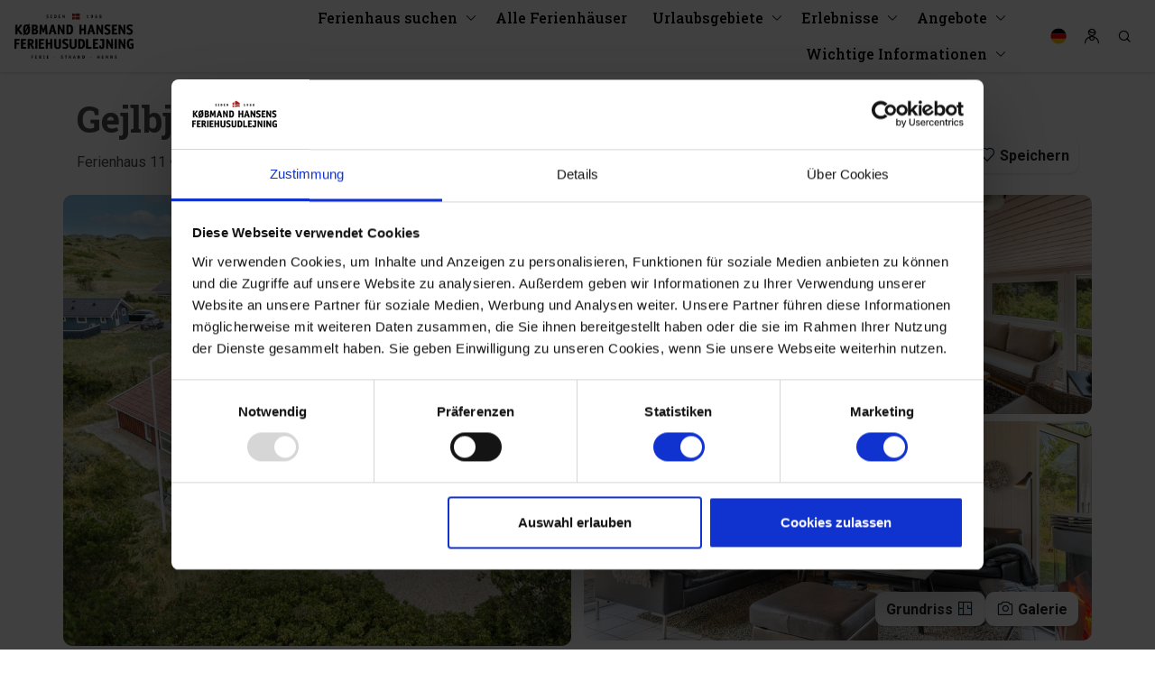

--- FILE ---
content_type: text/html; charset=utf-8
request_url: https://www.hennestrand.de/ferienhauser/ferienhaus-34.htm
body_size: 99968
content:



<!DOCTYPE html>
<html lang="de">
<head>
    <meta charset="utf-8">
    <meta name="viewport" content="width=device-width, initial-scale=1, maximum-scale=2">
    <!-- Mobile Web-app fullscreen -->
    <meta name="apple-mobile-web-app-capable" content="yes">
    <meta name="mobile-web-app-capable" content="yes">

    
    <meta name="robots" content="index, follow" />

    <!-- Update sitemap path -->
    <link rel="sitemap" type="application/atom+xml" href="/sitemap.xml" />

        <link rel="icon" href="https://res.cloudinary.com/henne-strand-feriehuse/image/upload/f_auto/kh-media/24iliml2/favicon.jpg">

    
            <link rel="canonical" href="https://www.hennestrand.de/ferienhauser/ferienhaus-34.htm" />
                <link rel="alternate" href="https://www.hennestrand.de/ferienhauser/ferienhaus-34.htm" hreflang="de" />
                <link rel="alternate" href="https://www.kobmand-hansen.dk/sommerhuse/sommerhus-34.htm" hreflang="da" />


    <!--Title-->
    
    <title>Ferienhaus 11 • Gejlbjergvej 104 • Henne Strand</title>
        <meta name="description" content="Willkommen in einem charmanten Ferienhaus Gejlbjergvej 104 Henne Strand, das ein einzigartiges Gef&#252;hl von Gem&#252;tlichkeit bietet.
Das Ferienhaushaus ha..." />


    <!-- OpenGraph -->
    
        <meta property="og:title" content="Komplett modernisierte wundersch&#246;ne Ferienhaus ">
        <meta property="og:url" content="https://www.hennestrand.de/ferienhauser/ferienhaus-34.htm">
        <meta property="og:type" content="website">
        <meta property="og:description" content="Willkommen in einem charmanten Ferienhaus Gejlbjergvej 104 Henne Strand, das ein einzigartiges Gef&#252;hl von Gem&#252;tlichkeit bietet.
Das Ferienhaushaus ha...">

        <meta property="og:image" content="https://assets.bookingstudio.dk/images/cl/79e324ac-ed28-49f1-a795-f00806a54d28/320-auto/75f086ad-23d9-4ec5-b9e5-fb4d7769adbf_637986717374800000.jpg">

    

    

    <style>@font-face{font-family:'icons';src:url('/css/fonts/icons.woff2?ghnxnf') format('woff2'),url('/css/fonts/icons.woff?ghnxnf') format('woff'),url('/css/fonts/icons.ttf?ghnxnf') format('truetype'),url('/css/fonts/icons.svg?ghnxnf#icons') format('svg');font-weight:normal;font-style:normal;font-display:block}.icon{font-family:'icons'!important;speak:never;font-style:normal;font-weight:normal;font-variant:normal;text-transform:none;line-height:1;-webkit-font-smoothing:antialiased;-moz-osx-font-smoothing:grayscale}.icon-activities:before{content:""}.icon-aircon:before{content:""}.icon-arrow-down:before{content:""}.icon-arrow-left:before{content:""}.icon-arrow-right:before{content:""}.icon-arrow-up:before{content:""}.icon-bag:before{content:""}.icon-bath:before{content:""}.icon-beach:before{content:""}.icon-btn-close:before{content:""}.icon-btn-menu:before{content:""}.icon-build-year:before{content:""}.icon-cabin:before{content:""}.icon-calendar:before{content:""}.icon-caravan:before{content:""}.icon-car-charger:before{content:""}.icon-card:before{content:""}.icon-check:before{content:""}.icon-chevron-double-left:before{content:""}.icon-chevron-double-right:before{content:""}.icon-chevron-down:before{content:""}.icon-chevron-left:before{content:""}.icon-chevron-right:before{content:""}.icon-chevron-up:before{content:""}.icon-cleaning:before{content:""}.icon-discount:before{content:""}.icon-dishwasher:before{content:""}.icon-dryer:before{content:""}.icon-edit:before{content:""}.icon-email:before{content:""}.icon-energy-saving:before{content:""}.icon-facebook:before{content:""}.icon-fence:before{content:""}.icon-filter:before{content:""}.icon-fishing:before{content:""}.icon-floorplan:before{content:""}.icon-golf:before{content:""}.icon-grill:before{content:""}.icon-heart:before{content:""}.icon-heart-fill:before{content:""}.icon-heat-pump:before{content:""}.icon-hotel:before{content:""}.icon-house:before{content:""}.icon-house-new:before{content:""}.icon-info:before{content:""}.icon-instagram:before{content:""}.icon-jacuzzi:before{content:""}.icon-link:before{content:""}.icon-lock:before{content:""}.icon-map:before{content:""}.icon-message:before{content:""}.icon-messenger:before{content:""}.icon-minus:before{content:""}.icon-minus-circle:before{content:""}.icon-mobile:before{content:""}.icon-mute:before{content:""}.icon-pause-circle:before{content:""}.icon-pet:before{content:""}.icon-pet-dash:before{content:""}.icon-photo:before{content:""}.icon-pin:before{content:""}.icon-pin-fill:before{content:""}.icon-play-circle:before{content:""}.icon-playground:before{content:""}.icon-plus:before{content:""}.icon-plus-circle:before{content:""}.icon-pool:before{content:""}.icon-price:before{content:""}.icon-printer:before{content:""}.icon-radio:before{content:""}.icon-radio-check:before{content:""}.icon-rare:before{content:""}.icon-reload:before{content:""}.icon-room:before{content:""}.icon-satellite:before{content:""}.icon-sauna:before{content:""}.icon-search:before{content:""}.icon-share:before{content:""}.icon-shower:before{content:""}.icon-smoking:before{content:""}.icon-smoking-dash:before{content:""}.icon-sort-alphabet:before{content:""}.icon-sort-down:before{content:""}.icon-sort-number:before{content:""}.icon-sort-up:before{content:""}.icon-sound:before{content:""}.icon-spa:before{content:""}.icon-star:before{content:""}.icon-star-fill:before{content:""}.icon-street-sign:before{content:""}.icon-sun:before{content:""}.icon-tab-down:before{content:""}.icon-telephone:before{content:""}.icon-terrace:before{content:""}.icon-toilet:before{content:""}.icon-tv:before{content:""}.icon-user:before{content:""}.icon-user-group:before{content:""}.icon-washing-machine:before{content:""}.icon-water:before{content:""}.icon-waves:before{content:""}.icon-wheelchair:before{content:""}.icon-wifi:before{content:""}.icon-woodburning-stove:before{content:""}.icon-pen{-webkit-mask:url(/css/img/icon-pen.svg) no-repeat center/contain;mask:url(/css/img/icon-pen.svg) no-repeat center/contain}.icon-electricity{-webkit-mask:url(/css/img/icon-electricity.svg) no-repeat center/contain;mask:url(/css/img/icon-electricity.svg) no-repeat center/contain}.icon-water-drop{-webkit-mask:url(/css/img/icon-water-drop.svg) no-repeat center/contain;mask:url(/css/img/icon-water-drop.svg) no-repeat center/contain}.lang-icon{display:inline-block;width:20px;height:20px;vertical-align:sub;margin-right:10px}.lang-icon:before{content:"";width:20px;height:20px;background-size:20px;display:block}.lang-icon.lang-icon-da:before{background-image:url(/css/img/icon-da.svg)}.lang-icon.lang-icon-de:before{background-image:url(/css/img/icon-de.svg)}.lang-icon.lang-icon-en:before{background-image:url(/css/img/icon-uk.svg)}.lang-icon.lang-icon-nl:before{background-image:url(/css/img/icon-nl.svg)}.lightpick{position:absolute;z-index:1040;padding:4px;border-radius:4px;background-color:#fff;-webkit-box-shadow:0 1px 3px rgba(0,0,0,.25);box-shadow:0 1px 3px rgba(0,0,0,.25);color:#000;font-family:system-ui,Roboto,Helvetica,Arial,sans-serif;line-height:1.125em}.lightpick--inlined{position:relative;display:inline-block}.lightpick,.lightpick *,.lightpick::after,.lightpick::before{-webkit-box-sizing:border-box;box-sizing:border-box}.lightpick.is-hidden{display:none}.lightpick__months{display:-ms-grid;display:grid;background-color:#eee;-ms-grid-columns:auto;grid-template-columns:auto;grid-gap:1px}.lightpick--2-columns .lightpick__months{-ms-grid-columns:auto auto;grid-template-columns:auto auto}.lightpick--3-columns .lightpick__months{-ms-grid-columns:auto auto auto;grid-template-columns:auto auto auto}.lightpick--4-columns .lightpick__months{-ms-grid-columns:auto auto auto auto;grid-template-columns:auto auto auto auto}.lightpick--5-columns .lightpick__months{-ms-grid-columns:auto auto auto auto auto;grid-template-columns:auto auto auto auto auto}.lightpick__month{padding:4px;width:288px;background-color:#fff}.lightpick__month-title-bar{display:-ms-flexbox;display:-webkit-box;display:flex;margin-bottom:4px;-webkit-box-pack:justify;-ms-flex-pack:justify;justify-content:space-between;-webkit-box-align:center;-ms-flex-align:center;align-items:center}.lightpick__month-title{margin-top:4px;margin-bottom:4px;margin-left:4px;font-size:16px;font-weight:normal;line-height:24px;cursor:default;padding:0 4px;border-radius:4px;display:-ms-flexbox!important;display:-webkit-box!important;display:flex!important;-ms-flex-pack:center!important;-webkit-box-pack:center!important;justify-content:center!important;width:100%;text-transform:capitalize}.lightpick__month-title>.lightpick__select{border:0;background-color:transparent;outline:0;-moz-appearance:none;-webkit-appearance:none;appearance:none}.lightpick__month-title>.lightpick__select::-ms-expand{display:none}.lightpick__month-title>.lightpick__select:disabled{color:#333}.lightpick__month-title>.lightpick__select-months{font-weight:bold;font-size:1em;margin-right:.5em}.lightpick__toolbar{display:-ms-flexbox;display:-webkit-box;display:flex;text-align:right;-webkit-box-pack:justify;-ms-flex-pack:justify;justify-content:space-between}.lightpick__previous-action,.lightpick__next-action,.lightpick__close-action{display:-ms-flexbox;display:-webkit-box;display:flex;margin-left:6px;width:15px;height:32px;outline:0;border:0;border-radius:50%;background-color:#fff;-ms-flex-pack:center;-webkit-box-pack:center;justify-content:center;-webkit-box-align:center;-ms-flex-align:center;align-items:center}.lightpick__previous-action,.lightpick__next-action{font-size:20px}.lightpick__close-action{font-size:18px}.lightpick__previous-action:active,.lightpick__next-action:active,.lightpick__close-action:active{color:inherit}.lightpick__days-of-the-week{display:-ms-grid;display:grid;-ms-grid-columns:1fr 1fr 1fr 1fr 1fr 1fr 1fr;grid-template-columns:repeat(8,1fr)}.lightpick__day-of-the-week{display:-ms-flexbox;display:-webkit-box;display:flex;font-weight:bold;-ms-flex-pack:center;-webkit-box-pack:center;justify-content:center;-webkit-box-align:center;-ms-flex-align:center;align-items:center;font-weight:normal;text-transform:capitalize;font-size:13px}.lightpick__days{display:-ms-grid;display:grid;-ms-grid-columns:1fr 1fr 1fr 1fr 1fr 1fr 1fr 1fr;grid-template-columns:repeat(8,1fr)}.lightpick__day,.calendar-week-number{display:-ms-flexbox;display:-webkit-box;display:flex;margin-top:5px;margin-bottom:5px;height:30px;background-position:center center;background-size:contain;background-repeat:no-repeat;font-size:13px;-ms-flex-pack:center;-webkit-box-pack:center;justify-content:center;-webkit-box-align:center;-ms-flex-align:center;align-items:center;cursor:default}.lightpick__tooltip{position:absolute;margin-top:-4px;padding:4px 8px;border-radius:4px;background-color:#fff;-webkit-box-shadow:0 1px 3px rgba(0,0,0,.25);box-shadow:0 1px 3px rgba(0,0,0,.25);white-space:nowrap;font-size:11px;pointer-events:none}.lightpick__tooltip::before{position:absolute;bottom:-5px;left:calc(50% - 5px);border-top:5px solid rgba(0,0,0,.12);border-right:5px solid transparent;border-left:5px solid transparent;content:""}.lightpick__tooltip::after{position:absolute;bottom:-4px;left:calc(50% - 4px);border-top:4px solid #fff;border-right:4px solid transparent;border-left:4px solid transparent;content:""}.lightpick__footer{display:-ms-flexbox;display:-webkit-box;display:flex;-webkit-box-pack:justify;-ms-flex-pack:justify;justify-content:space-between}.lightpick__reset-action,.lightpick__apply-action{border-radius:5px;font-size:12px;border:0}.lightpick__reset-action{color:#fff;background-color:#aeacad}.lightpick__apply-action{color:#fff;background-color:#2495f3}.mfp-bg{top:0;left:0;width:100%;height:100%;z-index:1042;overflow:hidden;position:fixed;background:#0b0b0b;opacity:.8}.mfp-wrap{top:0;left:0;width:100%;height:100%;z-index:1043;position:fixed;outline:0!important;-webkit-backface-visibility:hidden}.mfp-container{text-align:center;position:absolute;width:100%;height:100%;left:0;top:0;padding:0 8px;box-sizing:border-box}.mfp-container:before{content:'';display:inline-block;height:100%;vertical-align:middle}.mfp-align-top .mfp-container:before{display:none}.mfp-content{position:relative;display:inline-block;vertical-align:middle;margin:0 auto;text-align:left;z-index:1045}.mfp-inline-holder .mfp-content,.mfp-ajax-holder .mfp-content{width:100%;cursor:auto}.mfp-ajax-cur{cursor:progress}.mfp-zoom-out-cur,.mfp-zoom-out-cur .mfp-image-holder .mfp-close{cursor:-moz-zoom-out;cursor:-webkit-zoom-out;cursor:zoom-out}.mfp-zoom{cursor:pointer;cursor:-webkit-zoom-in;cursor:-moz-zoom-in;cursor:zoom-in}.mfp-auto-cursor .mfp-content{cursor:auto}.mfp-close,.mfp-arrow,.mfp-preloader,.mfp-counter{-webkit-user-select:none;-moz-user-select:none;user-select:none}.mfp-loading.mfp-figure{display:none}.mfp-hide{display:none!important}.mfp-preloader{color:#ccc;position:absolute;top:50%;width:auto;text-align:center;margin-top:-.8em;left:8px;right:8px;z-index:1044}.mfp-preloader a{color:#ccc}.mfp-preloader a:hover{color:#fff}.mfp-s-ready .mfp-preloader{display:none}.mfp-s-error .mfp-content{display:none}button.mfp-close,button.mfp-arrow{overflow:visible;cursor:pointer;background:transparent;border:0;-webkit-appearance:none;display:block;outline:0;padding:0;z-index:1046;box-shadow:none;touch-action:manipulation}button::-moz-focus-inner{padding:0;border:0}.mfp-close{width:44px;height:44px;line-height:44px;position:absolute;right:0;top:0;text-decoration:none;text-align:center;opacity:.65;padding:0 0 18px 10px;color:#fff;font-style:normal;font-size:28px;font-family:Arial,Baskerville,monospace}.mfp-close:hover,.mfp-close:focus{opacity:1}.mfp-close:active{top:1px}.mfp-close-btn-in .mfp-close{color:#333}.mfp-image-holder .mfp-close,.mfp-iframe-holder .mfp-close{color:#fff;right:-6px;text-align:right;padding-right:6px;width:100%}.mfp-counter{position:absolute;top:0;right:0;color:#ccc;font-size:12px;line-height:18px;white-space:nowrap}.mfp-arrow{position:absolute;opacity:.65;margin:0;top:50%;margin-top:-55px;padding:0;width:90px;height:110px;-webkit-tap-highlight-color:transparent}.mfp-arrow:active{margin-top:-54px}.mfp-arrow:hover,.mfp-arrow:focus{opacity:1}.mfp-arrow:before,.mfp-arrow:after{content:'';display:block;width:0;height:0;position:absolute;left:0;top:0;margin-top:35px;margin-left:35px;border:medium inset transparent}.mfp-arrow:after{border-top-width:13px;border-bottom-width:13px;top:8px}.mfp-arrow:before{border-top-width:21px;border-bottom-width:21px;opacity:.7}.mfp-arrow-left{left:0}.mfp-arrow-left:after{border-right:17px solid #fff;margin-left:31px}.mfp-arrow-left:before{margin-left:25px;border-right:27px solid #3f3f3f}.mfp-arrow-right{right:0}.mfp-arrow-right:after{border-left:17px solid #fff;margin-left:39px}.mfp-arrow-right:before{border-left:27px solid #3f3f3f}.mfp-iframe-holder{padding-top:40px;padding-bottom:40px}.mfp-iframe-holder .mfp-content{line-height:0;width:100%;max-width:900px}.mfp-iframe-holder .mfp-close{top:-40px}.mfp-iframe-scaler{width:100%;height:0;overflow:hidden;padding-top:56.25%}.mfp-iframe-scaler iframe{position:absolute;display:block;top:0;left:0;width:100%;height:100%;box-shadow:0 0 8px rgba(0,0,0,.6);background:#000}img.mfp-img{width:auto;max-width:100%;height:auto;display:block;line-height:0;box-sizing:border-box;padding:40px 0 40px;margin:0 auto}.mfp-figure{line-height:0}.mfp-figure:after{content:'';position:absolute;left:0;top:40px;bottom:40px;display:block;right:0;width:auto;height:auto;z-index:-1;box-shadow:0 0 8px rgba(0,0,0,.6);background:#444}.mfp-figure small{color:#bdbdbd;display:block;font-size:12px;line-height:14px}.mfp-figure figure{margin:0}.mfp-bottom-bar{margin-top:-36px;position:absolute;top:100%;left:0;width:100%;cursor:auto}.mfp-title{text-align:left;line-height:18px;color:#f3f3f3;word-wrap:break-word;padding-right:36px}.mfp-image-holder .mfp-content{max-width:100%}.mfp-gallery .mfp-image-holder .mfp-figure{cursor:pointer}@media screen and (max-width:800px) and (orientation:landscape),screen and (max-height:300px){.mfp-img-mobile .mfp-image-holder{padding-left:0;padding-right:0}.mfp-img-mobile img.mfp-img{padding:0}.mfp-img-mobile .mfp-figure:after{top:0;bottom:0}.mfp-img-mobile .mfp-figure small{display:inline;margin-left:5px}.mfp-img-mobile .mfp-bottom-bar{background:rgba(0,0,0,.6);bottom:0;margin:0;top:auto;padding:3px 5px;position:fixed;box-sizing:border-box}.mfp-img-mobile .mfp-bottom-bar:empty{padding:0}.mfp-img-mobile .mfp-counter{right:5px;top:3px}.mfp-img-mobile .mfp-close{top:0;right:0;width:35px;height:35px;line-height:35px;background:rgba(0,0,0,.6);position:fixed;text-align:center;padding:0}}@media all and (max-width:900px){.mfp-arrow{-webkit-transform:scale(.75);transform:scale(.75)}.mfp-arrow-left{-webkit-transform-origin:0;transform-origin:0}.mfp-arrow-right{-webkit-transform-origin:100%;transform-origin:100%}.mfp-container{padding-left:6px;padding-right:6px}}.owl-carousel{display:none;width:100%;-webkit-tap-highlight-color:transparent;position:relative;z-index:1}.owl-carousel .owl-stage{position:relative;-ms-touch-action:pan-Y;touch-action:manipulation;-moz-backface-visibility:hidden}.owl-carousel .owl-stage:after{content:".";display:block;clear:both;visibility:hidden;line-height:0;height:0}.owl-carousel .owl-stage-outer{position:relative;overflow:hidden;-webkit-transform:translate3d(0,0,0)}.owl-carousel .owl-wrapper,.owl-carousel .owl-item{-webkit-backface-visibility:hidden;-moz-backface-visibility:hidden;-ms-backface-visibility:hidden;-webkit-transform:translate3d(0,0,0);-moz-transform:translate3d(0,0,0);-ms-transform:translate3d(0,0,0)}.owl-carousel .owl-item{position:relative;min-height:1px;float:left;-webkit-backface-visibility:hidden;-webkit-tap-highlight-color:transparent;-webkit-touch-callout:none}.owl-carousel .owl-item img{display:block;width:100%}.owl-carousel .owl-nav.disabled,.owl-carousel .owl-dots.disabled{display:none!important}.owl-carousel .owl-nav .owl-prev,.owl-carousel .owl-nav .owl-next,.owl-carousel .owl-dot{cursor:pointer;-webkit-user-select:none;-khtml-user-select:none;-moz-user-select:none;-ms-user-select:none;user-select:none}.owl-carousel .owl-nav button.owl-prev,.owl-carousel .owl-nav button.owl-next,.owl-carousel button.owl-dot{background:none;color:inherit;border:0;padding:0!important;font:inherit}.owl-carousel.owl-loaded{display:block}.owl-carousel.owl-loading{opacity:0;display:block}.owl-carousel.owl-hidden{opacity:0}.owl-carousel.owl-refresh .owl-item{visibility:hidden}.owl-carousel.owl-drag .owl-item{-ms-touch-action:pan-y;touch-action:pan-y;-webkit-user-select:none;-moz-user-select:none;-ms-user-select:none;user-select:none}.owl-carousel.owl-grab{cursor:move;cursor:grab}.owl-carousel.owl-rtl{direction:rtl}.owl-carousel.owl-rtl .owl-item{float:right}.no-js .owl-carousel{display:block}.owl-carousel .animated{animation-duration:1000ms;animation-fill-mode:both}.owl-carousel .owl-animated-in{z-index:0}.owl-carousel .owl-animated-out{z-index:1}.owl-carousel .fadeOut{animation-name:fadeOut}@keyframes fadeOut{0%{opacity:1}100%{opacity:0}}.owl-height{transition:height 500ms ease-in-out}.owl-carousel .owl-item .owl-lazy{opacity:0;transition:opacity 400ms ease}.owl-carousel .owl-item .owl-lazy[src^=""],.owl-carousel .owl-item .owl-lazy:not([src]){max-height:0}.owl-carousel .owl-item img.owl-lazy{transform-style:preserve-3d}.owl-carousel .owl-video-wrapper{position:relative;height:100%;background:#000}.owl-carousel .owl-video-play-icon{position:absolute;height:80px;width:80px;left:50%;top:50%;margin-left:-40px;margin-top:-40px;background:url("owl.video.play.png") no-repeat;cursor:pointer;z-index:1;-webkit-backface-visibility:hidden;transition:transform 100ms ease}.owl-carousel .owl-video-play-icon:hover{-ms-transform:scale(1.3,1.3);transform:scale(1.3,1.3)}.owl-carousel .owl-video-playing .owl-video-tn,.owl-carousel .owl-video-playing .owl-video-play-icon{display:none}.owl-carousel .owl-video-tn{opacity:0;height:100%;background-position:center center;background-repeat:no-repeat;background-size:contain;transition:opacity 400ms ease}.owl-carousel .owl-video-frame{position:relative;z-index:1;height:100%;width:100%}.owl-theme .owl-nav{margin-top:10px;text-align:center;-webkit-tap-highlight-color:transparent}.owl-theme .owl-nav [class*='owl-']{color:#fff;font-size:14px;margin:5px;padding:4px 7px;background:#d6d6d6;display:inline-block;cursor:pointer;border-radius:3px;outline:0}.owl-theme .owl-nav [class*='owl-']:hover{text-decoration:none}.owl-theme .owl-nav .disabled{opacity:.5;cursor:default}.owl-theme .owl-nav.disabled+.owl-dots{margin-top:10px}.owl-theme .owl-dots{text-align:center;-webkit-tap-highlight-color:transparent}.owl-theme .owl-dots .owl-dot{display:inline-block;zoom:1;*display:inline;outline:0}.owl-theme .owl-dots .owl-dot span{width:10px;height:10px;margin:5px 7px;background:#d6d6d6;display:block;-webkit-backface-visibility:visible;transition:opacity 200ms ease;border-radius:30px}.owl-theme .owl-dots .owl-dot.active span,.owl-theme .owl-dots .owl-dot:hover span{background:#869791}@charset "UTF-8";:root{--blue:#7fbecc;--indigo:#330083;--purple:#544869;--pink:#a04a71;--red:#d3313f;--orange:#ff6f51;--yellow:#fee5ba;--green:#467a61;--teal:#72c3ac;--cyan:#84d7cb;--white:white;--gray:#6c757d;--gray-dark:#343a40;--primary:#002337;--secondary:#c99f56;--success:#00c468;--info:#123067;--warning:#f09300;--danger:#e62b32;--light:#f8f8f8;--dark:#1e2024;--gray:#292b2e;--lightgray:#b3b3b3;--white:white;--black:black;--breakpoint-xs:0;--breakpoint-sm:576px;--breakpoint-md:768px;--breakpoint-lg:992px;--breakpoint-xl:1200px;--breakpoint-xxl:1600px;--font-family-sans-serif:-apple-system,BlinkMacSystemFont,"Segoe UI",Roboto,"Helvetica Neue",Arial,"Noto Sans",sans-serif,"Apple Color Emoji","Segoe UI Emoji","Segoe UI Symbol","Noto Color Emoji";--font-family-monospace:SFMono-Regular,Menlo,Monaco,Consolas,"Liberation Mono","Courier New",monospace}*,*::before,*::after{box-sizing:border-box}html{font-family:sans-serif;line-height:1.15;-webkit-text-size-adjust:100%;-webkit-tap-highlight-color:rgba(0,0,0,0)}article,aside,figcaption,figure,footer,header,hgroup,main,nav,section{display:block}body{margin:0;font-family:-apple-system,BlinkMacSystemFont,"Segoe UI",Roboto,"Helvetica Neue",Arial,"Noto Sans",sans-serif,"Apple Color Emoji","Segoe UI Emoji","Segoe UI Symbol","Noto Color Emoji";font-size:.75rem;font-weight:400;line-height:1.5;color:#1e2024;text-align:left;background-color:#fff}[tabindex="-1"]:focus{outline:0!important}hr{box-sizing:content-box;height:0;overflow:visible}h1,h2,h3,h4,h5,h6{margin-top:0;margin-bottom:1rem}p{margin-top:0;margin-bottom:1rem}abbr[title],abbr[data-original-title]{text-decoration:underline;text-decoration:underline dotted;cursor:help;border-bottom:0;text-decoration-skip-ink:none}address{margin-bottom:1rem;font-style:normal;line-height:inherit}ol,ul,dl{margin-top:0;margin-bottom:1rem}ol ol,ul ul,ol ul,ul ol{margin-bottom:0}dt{font-weight:700}dd{margin-bottom:.5rem;margin-left:0}blockquote{margin:0 0 1rem}b,strong{font-weight:bolder}small{font-size:80%}sub,sup{position:relative;font-size:75%;line-height:0;vertical-align:baseline}sub{bottom:-.25em}sup{top:-.5em}a{color:#c99f56;text-decoration:none;background-color:transparent}a:hover{color:#a07833;text-decoration:none}a:not([href]):not([tabindex]){color:inherit;text-decoration:none}a:not([href]):not([tabindex]):hover,a:not([href]):not([tabindex]):focus{color:inherit;text-decoration:none}a:not([href]):not([tabindex]):focus{outline:0}pre,code,kbd,samp{font-family:SFMono-Regular,Menlo,Monaco,Consolas,"Liberation Mono","Courier New",monospace;font-size:1em}pre{margin-top:0;margin-bottom:1rem;overflow:auto}figure{margin:0 0 1rem}img{vertical-align:middle;border-style:none}svg{overflow:hidden;vertical-align:middle}table{border-collapse:collapse}caption{padding-top:.75rem;padding-bottom:.75rem;color:#6c757d;text-align:left;caption-side:bottom}th{text-align:inherit}label{display:inline-block;margin-bottom:.5rem}button{border-radius:0}button:focus{outline:1px dotted;outline:5px auto -webkit-focus-ring-color}input,button,select,optgroup,textarea{margin:0;font-family:inherit;font-size:inherit;line-height:inherit}button,input{overflow:visible}button,select{text-transform:none}select{word-wrap:normal}button,[type=button],[type=reset],[type=submit]{-webkit-appearance:button}button:not(:disabled),[type=button]:not(:disabled),[type=reset]:not(:disabled),[type=submit]:not(:disabled){cursor:pointer}button::-moz-focus-inner,[type=button]::-moz-focus-inner,[type=reset]::-moz-focus-inner,[type=submit]::-moz-focus-inner{padding:0;border-style:none}input[type=radio],input[type=checkbox]{box-sizing:border-box;padding:0}input[type=date],input[type=time],input[type=datetime-local],input[type=month]{-webkit-appearance:listbox}textarea{overflow:auto;resize:vertical}fieldset{min-width:0;padding:0;margin:0;border:0}legend{display:block;width:100%;max-width:100%;padding:0;margin-bottom:.5rem;font-size:1.5rem;line-height:inherit;color:inherit;white-space:normal}@media(max-width:1200px){legend{font-size:calc(1.275rem + .3vw)}}progress{vertical-align:baseline}[type=number]::-webkit-inner-spin-button,[type=number]::-webkit-outer-spin-button{height:auto}[type=search]{outline-offset:-2px;-webkit-appearance:none}[type=search]::-webkit-search-decoration{-webkit-appearance:none}::-webkit-file-upload-button{font:inherit;-webkit-appearance:button}output{display:inline-block}summary{display:list-item;cursor:pointer}template{display:none}[hidden]{display:none!important}h1,h2,h3,h4,h5,h6,.h1,.h2,.h3,.h4,.h5,.h6{margin-bottom:1rem;font-weight:700;line-height:1.4}h1,.h1{font-size:1.875rem}@media(max-width:1200px){h1,.h1{font-size:calc(1.3125rem + .75vw)}}h2,.h2{font-size:1.5rem}@media(max-width:1200px){h2,.h2{font-size:calc(1.275rem + .3vw)}}h3,.h3{font-size:1.3125rem}@media(max-width:1200px){h3,.h3{font-size:calc(1.25625rem + .075vw)}}h4,.h4{font-size:1.125rem}h5,.h5{font-size:.9375rem}h6,.h6{font-size:.75rem}.lead{font-size:.9375rem;font-weight:300}.display-1{font-size:5.5rem;font-weight:700;line-height:1.4}@media(max-width:1200px){.display-1{font-size:calc(1.675rem + 5.1vw)}}.display-2{font-size:5rem;font-weight:700;line-height:1.4}@media(max-width:1200px){.display-2{font-size:calc(1.625rem + 4.5vw)}}.display-3{font-size:4rem;font-weight:700;line-height:1.4}@media(max-width:1200px){.display-3{font-size:calc(1.525rem + 3.3vw)}}.display-4{font-size:3rem;font-weight:700;line-height:1.4}@media(max-width:1200px){.display-4{font-size:calc(1.425rem + 2.1vw)}}hr{margin-top:1rem;margin-bottom:1rem;border:0;border-top:1px solid rgba(0,0,0,.1)}small,.small{font-size:80%;font-weight:400}mark,.mark{padding:.2em;background-color:#fcf8e3}.list-unstyled{padding-left:0;list-style:none}.list-inline{padding-left:0;list-style:none}.list-inline-item{display:inline-block}.list-inline-item:not(:last-child){margin-right:.5rem}.initialism{font-size:90%;text-transform:uppercase}.blockquote{margin-bottom:1rem;font-size:.9375rem}.blockquote-footer{display:block;font-size:80%;color:#6c757d}.blockquote-footer::before{content:"— "}.img-fluid{max-width:100%;height:auto}.img-thumbnail{padding:.25rem;background-color:#fff;border:1px solid #dee2e6;border-radius:.25rem;box-shadow:0 1px 2px rgba(0,0,0,.075);max-width:100%;height:auto}.figure{display:inline-block}.figure-img{margin-bottom:.5rem;line-height:1}.figure-caption{font-size:90%;color:#6c757d}code{font-size:87.5%;color:#a04a71;word-break:break-word}a>code{color:inherit}kbd{padding:.2rem .4rem;font-size:87.5%;color:#fff;background-color:#212529;border-radius:.2rem;box-shadow:inset 0 -.1rem 0 rgba(0,0,0,.25)}kbd kbd{padding:0;font-size:100%;font-weight:700;box-shadow:none}pre{display:block;font-size:87.5%;color:#212529}pre code{font-size:inherit;color:inherit;word-break:normal}.pre-scrollable{max-height:340px;overflow-y:scroll}.container{width:100%;padding-right:15px;padding-left:15px;margin-right:auto;margin-left:auto}@media(min-width:576px){.container{max-width:540px}}@media(min-width:768px){.container{max-width:720px}}@media(min-width:992px){.container{max-width:960px}}@media(min-width:1200px){.container{max-width:1140px}}@media(min-width:1600px){.container{max-width:1340px}}.container-fluid{width:100%;padding-right:15px;padding-left:15px;margin-right:auto;margin-left:auto}.row{display:flex;flex-wrap:wrap;margin-right:-15px;margin-left:-15px}.no-gutters{margin-right:0;margin-left:0}.no-gutters>.col,.no-gutters>[class*=col-]{padding-right:0;padding-left:0}.col-xxl,.col-xxl-auto,.col-xxl-12,.col-xxl-11,.col-xxl-10,.col-xxl-9,.col-xxl-8,.col-xxl-7,.col-xxl-6,.col-xxl-5,.col-xxl-4,.col-xxl-3,.col-xxl-2,.col-xxl-1,.col-xl,.col-xl-auto,.col-xl-12,.col-xl-11,.col-xl-10,.col-xl-9,.col-xl-8,.col-xl-7,.col-xl-6,.col-xl-5,.col-xl-4,.col-xl-3,.col-xl-2,.col-xl-1,.col-lg,.col-lg-auto,.col-lg-12,.col-lg-11,.col-lg-10,.col-lg-9,.col-lg-8,.col-lg-7,.col-lg-6,.col-lg-5,.col-lg-4,.col-lg-3,.col-lg-2,.col-lg-1,.col-md,.col-md-auto,.col-md-12,.col-md-11,.col-md-10,.col-md-9,.col-md-8,.col-md-7,.col-md-6,.col-md-5,.col-md-4,.col-md-3,.col-md-2,.col-md-1,.col-sm,.col-sm-auto,.col-sm-12,.col-sm-11,.col-sm-10,.col-sm-9,.col-sm-8,.col-sm-7,.col-sm-6,.col-sm-5,.col-sm-4,.col-sm-3,.col-sm-2,.col-sm-1,.col,.col-auto,.col-12,.col-11,.col-10,.col-9,.col-8,.col-7,.col-6,.col-5,.col-4,.col-3,.col-2,.col-1{position:relative;width:100%;padding-right:15px;padding-left:15px}.col{flex-basis:0;flex-grow:1;max-width:100%}.col-auto{flex:0 0 auto;width:auto;max-width:100%}.col-1{flex:0 0 8.3333333333%;max-width:8.3333333333%}.col-2{flex:0 0 16.6666666667%;max-width:16.6666666667%}.col-3{flex:0 0 25%;max-width:25%}.col-4{flex:0 0 33.3333333333%;max-width:33.3333333333%}.col-5{flex:0 0 41.6666666667%;max-width:41.6666666667%}.col-6{flex:0 0 50%;max-width:50%}.col-7{flex:0 0 58.3333333333%;max-width:58.3333333333%}.col-8{flex:0 0 66.6666666667%;max-width:66.6666666667%}.col-9{flex:0 0 75%;max-width:75%}.col-10{flex:0 0 83.3333333333%;max-width:83.3333333333%}.col-11{flex:0 0 91.6666666667%;max-width:91.6666666667%}.col-12{flex:0 0 100%;max-width:100%}.order-first{order:-1}.order-last{order:13}.order-0{order:0}.order-1{order:1}.order-2{order:2}.order-3{order:3}.order-4{order:4}.order-5{order:5}.order-6{order:6}.order-7{order:7}.order-8{order:8}.order-9{order:9}.order-10{order:10}.order-11{order:11}.order-12{order:12}.offset-1{margin-left:8.3333333333%}.offset-2{margin-left:16.6666666667%}.offset-3{margin-left:25%}.offset-4{margin-left:33.3333333333%}.offset-5{margin-left:41.6666666667%}.offset-6{margin-left:50%}.offset-7{margin-left:58.3333333333%}.offset-8{margin-left:66.6666666667%}.offset-9{margin-left:75%}.offset-10{margin-left:83.3333333333%}.offset-11{margin-left:91.6666666667%}@media(min-width:576px){.col-sm{flex-basis:0;flex-grow:1;max-width:100%}.col-sm-auto{flex:0 0 auto;width:auto;max-width:100%}.col-sm-1{flex:0 0 8.3333333333%;max-width:8.3333333333%}.col-sm-2{flex:0 0 16.6666666667%;max-width:16.6666666667%}.col-sm-3{flex:0 0 25%;max-width:25%}.col-sm-4{flex:0 0 33.3333333333%;max-width:33.3333333333%}.col-sm-5{flex:0 0 41.6666666667%;max-width:41.6666666667%}.col-sm-6{flex:0 0 50%;max-width:50%}.col-sm-7{flex:0 0 58.3333333333%;max-width:58.3333333333%}.col-sm-8{flex:0 0 66.6666666667%;max-width:66.6666666667%}.col-sm-9{flex:0 0 75%;max-width:75%}.col-sm-10{flex:0 0 83.3333333333%;max-width:83.3333333333%}.col-sm-11{flex:0 0 91.6666666667%;max-width:91.6666666667%}.col-sm-12{flex:0 0 100%;max-width:100%}.order-sm-first{order:-1}.order-sm-last{order:13}.order-sm-0{order:0}.order-sm-1{order:1}.order-sm-2{order:2}.order-sm-3{order:3}.order-sm-4{order:4}.order-sm-5{order:5}.order-sm-6{order:6}.order-sm-7{order:7}.order-sm-8{order:8}.order-sm-9{order:9}.order-sm-10{order:10}.order-sm-11{order:11}.order-sm-12{order:12}.offset-sm-0{margin-left:0}.offset-sm-1{margin-left:8.3333333333%}.offset-sm-2{margin-left:16.6666666667%}.offset-sm-3{margin-left:25%}.offset-sm-4{margin-left:33.3333333333%}.offset-sm-5{margin-left:41.6666666667%}.offset-sm-6{margin-left:50%}.offset-sm-7{margin-left:58.3333333333%}.offset-sm-8{margin-left:66.6666666667%}.offset-sm-9{margin-left:75%}.offset-sm-10{margin-left:83.3333333333%}.offset-sm-11{margin-left:91.6666666667%}}@media(min-width:768px){.col-md{flex-basis:0;flex-grow:1;max-width:100%}.col-md-auto{flex:0 0 auto;width:auto;max-width:100%}.col-md-1{flex:0 0 8.3333333333%;max-width:8.3333333333%}.col-md-2{flex:0 0 16.6666666667%;max-width:16.6666666667%}.col-md-3{flex:0 0 25%;max-width:25%}.col-md-4{flex:0 0 33.3333333333%;max-width:33.3333333333%}.col-md-5{flex:0 0 41.6666666667%;max-width:41.6666666667%}.col-md-6{flex:0 0 50%;max-width:50%}.col-md-7{flex:0 0 58.3333333333%;max-width:58.3333333333%}.col-md-8{flex:0 0 66.6666666667%;max-width:66.6666666667%}.col-md-9{flex:0 0 75%;max-width:75%}.col-md-10{flex:0 0 83.3333333333%;max-width:83.3333333333%}.col-md-11{flex:0 0 91.6666666667%;max-width:91.6666666667%}.col-md-12{flex:0 0 100%;max-width:100%}.order-md-first{order:-1}.order-md-last{order:13}.order-md-0{order:0}.order-md-1{order:1}.order-md-2{order:2}.order-md-3{order:3}.order-md-4{order:4}.order-md-5{order:5}.order-md-6{order:6}.order-md-7{order:7}.order-md-8{order:8}.order-md-9{order:9}.order-md-10{order:10}.order-md-11{order:11}.order-md-12{order:12}.offset-md-0{margin-left:0}.offset-md-1{margin-left:8.3333333333%}.offset-md-2{margin-left:16.6666666667%}.offset-md-3{margin-left:25%}.offset-md-4{margin-left:33.3333333333%}.offset-md-5{margin-left:41.6666666667%}.offset-md-6{margin-left:50%}.offset-md-7{margin-left:58.3333333333%}.offset-md-8{margin-left:66.6666666667%}.offset-md-9{margin-left:75%}.offset-md-10{margin-left:83.3333333333%}.offset-md-11{margin-left:91.6666666667%}}@media(min-width:992px){.col-lg{flex-basis:0;flex-grow:1;max-width:100%}.col-lg-auto{flex:0 0 auto;width:auto;max-width:100%}.col-lg-1{flex:0 0 8.3333333333%;max-width:8.3333333333%}.col-lg-2{flex:0 0 16.6666666667%;max-width:16.6666666667%}.col-lg-3{flex:0 0 25%;max-width:25%}.col-lg-4{flex:0 0 33.3333333333%;max-width:33.3333333333%}.col-lg-5{flex:0 0 41.6666666667%;max-width:41.6666666667%}.col-lg-6{flex:0 0 50%;max-width:50%}.col-lg-7{flex:0 0 58.3333333333%;max-width:58.3333333333%}.col-lg-8{flex:0 0 66.6666666667%;max-width:66.6666666667%}.col-lg-9{flex:0 0 75%;max-width:75%}.col-lg-10{flex:0 0 83.3333333333%;max-width:83.3333333333%}.col-lg-11{flex:0 0 91.6666666667%;max-width:91.6666666667%}.col-lg-12{flex:0 0 100%;max-width:100%}.order-lg-first{order:-1}.order-lg-last{order:13}.order-lg-0{order:0}.order-lg-1{order:1}.order-lg-2{order:2}.order-lg-3{order:3}.order-lg-4{order:4}.order-lg-5{order:5}.order-lg-6{order:6}.order-lg-7{order:7}.order-lg-8{order:8}.order-lg-9{order:9}.order-lg-10{order:10}.order-lg-11{order:11}.order-lg-12{order:12}.offset-lg-0{margin-left:0}.offset-lg-1{margin-left:8.3333333333%}.offset-lg-2{margin-left:16.6666666667%}.offset-lg-3{margin-left:25%}.offset-lg-4{margin-left:33.3333333333%}.offset-lg-5{margin-left:41.6666666667%}.offset-lg-6{margin-left:50%}.offset-lg-7{margin-left:58.3333333333%}.offset-lg-8{margin-left:66.6666666667%}.offset-lg-9{margin-left:75%}.offset-lg-10{margin-left:83.3333333333%}.offset-lg-11{margin-left:91.6666666667%}}@media(min-width:1200px){.col-xl{flex-basis:0;flex-grow:1;max-width:100%}.col-xl-auto{flex:0 0 auto;width:auto;max-width:100%}.col-xl-1{flex:0 0 8.3333333333%;max-width:8.3333333333%}.col-xl-2{flex:0 0 16.6666666667%;max-width:16.6666666667%}.col-xl-3{flex:0 0 25%;max-width:25%}.col-xl-4{flex:0 0 33.3333333333%;max-width:33.3333333333%}.col-xl-5{flex:0 0 41.6666666667%;max-width:41.6666666667%}.col-xl-6{flex:0 0 50%;max-width:50%}.col-xl-7{flex:0 0 58.3333333333%;max-width:58.3333333333%}.col-xl-8{flex:0 0 66.6666666667%;max-width:66.6666666667%}.col-xl-9{flex:0 0 75%;max-width:75%}.col-xl-10{flex:0 0 83.3333333333%;max-width:83.3333333333%}.col-xl-11{flex:0 0 91.6666666667%;max-width:91.6666666667%}.col-xl-12{flex:0 0 100%;max-width:100%}.order-xl-first{order:-1}.order-xl-last{order:13}.order-xl-0{order:0}.order-xl-1{order:1}.order-xl-2{order:2}.order-xl-3{order:3}.order-xl-4{order:4}.order-xl-5{order:5}.order-xl-6{order:6}.order-xl-7{order:7}.order-xl-8{order:8}.order-xl-9{order:9}.order-xl-10{order:10}.order-xl-11{order:11}.order-xl-12{order:12}.offset-xl-0{margin-left:0}.offset-xl-1{margin-left:8.3333333333%}.offset-xl-2{margin-left:16.6666666667%}.offset-xl-3{margin-left:25%}.offset-xl-4{margin-left:33.3333333333%}.offset-xl-5{margin-left:41.6666666667%}.offset-xl-6{margin-left:50%}.offset-xl-7{margin-left:58.3333333333%}.offset-xl-8{margin-left:66.6666666667%}.offset-xl-9{margin-left:75%}.offset-xl-10{margin-left:83.3333333333%}.offset-xl-11{margin-left:91.6666666667%}}@media(min-width:1600px){.col-xxl{flex-basis:0;flex-grow:1;max-width:100%}.col-xxl-auto{flex:0 0 auto;width:auto;max-width:100%}.col-xxl-1{flex:0 0 8.3333333333%;max-width:8.3333333333%}.col-xxl-2{flex:0 0 16.6666666667%;max-width:16.6666666667%}.col-xxl-3{flex:0 0 25%;max-width:25%}.col-xxl-4{flex:0 0 33.3333333333%;max-width:33.3333333333%}.col-xxl-5{flex:0 0 41.6666666667%;max-width:41.6666666667%}.col-xxl-6{flex:0 0 50%;max-width:50%}.col-xxl-7{flex:0 0 58.3333333333%;max-width:58.3333333333%}.col-xxl-8{flex:0 0 66.6666666667%;max-width:66.6666666667%}.col-xxl-9{flex:0 0 75%;max-width:75%}.col-xxl-10{flex:0 0 83.3333333333%;max-width:83.3333333333%}.col-xxl-11{flex:0 0 91.6666666667%;max-width:91.6666666667%}.col-xxl-12{flex:0 0 100%;max-width:100%}.order-xxl-first{order:-1}.order-xxl-last{order:13}.order-xxl-0{order:0}.order-xxl-1{order:1}.order-xxl-2{order:2}.order-xxl-3{order:3}.order-xxl-4{order:4}.order-xxl-5{order:5}.order-xxl-6{order:6}.order-xxl-7{order:7}.order-xxl-8{order:8}.order-xxl-9{order:9}.order-xxl-10{order:10}.order-xxl-11{order:11}.order-xxl-12{order:12}.offset-xxl-0{margin-left:0}.offset-xxl-1{margin-left:8.3333333333%}.offset-xxl-2{margin-left:16.6666666667%}.offset-xxl-3{margin-left:25%}.offset-xxl-4{margin-left:33.3333333333%}.offset-xxl-5{margin-left:41.6666666667%}.offset-xxl-6{margin-left:50%}.offset-xxl-7{margin-left:58.3333333333%}.offset-xxl-8{margin-left:66.6666666667%}.offset-xxl-9{margin-left:75%}.offset-xxl-10{margin-left:83.3333333333%}.offset-xxl-11{margin-left:91.6666666667%}}.table{width:100%;margin-bottom:1rem;color:#1e2024}.table th,.table td{padding:.75rem;vertical-align:top;border-top:1px solid #cdcdcd}.table thead th{vertical-align:bottom;border-bottom:2px solid #cdcdcd}.table tbody+tbody{border-top:2px solid #cdcdcd}.table-sm th,.table-sm td{padding:.3rem}.table-bordered{border:1px solid #cdcdcd}.table-bordered th,.table-bordered td{border:1px solid #cdcdcd}.table-bordered thead th,.table-bordered thead td{border-bottom-width:2px}.table-borderless th,.table-borderless td,.table-borderless thead th,.table-borderless tbody+tbody{border:0}.table-striped tbody tr:nth-of-type(odd){background-color:rgba(0,0,0,.05)}.table-hover tbody tr:hover{color:#1e2024;background-color:rgba(0,0,0,.075)}.table-primary,.table-primary>th,.table-primary>td{background-color:#b8c1c7}.table-primary th,.table-primary td,.table-primary thead th,.table-primary tbody+tbody{border-color:#7a8d97}.table-hover .table-primary:hover{background-color:#a9b5bc}.table-hover .table-primary:hover>td,.table-hover .table-primary:hover>th{background-color:#a9b5bc}.table-secondary,.table-secondary>th,.table-secondary>td{background-color:#f0e4d0}.table-secondary th,.table-secondary td,.table-secondary thead th,.table-secondary tbody+tbody{border-color:#e3cda7}.table-hover .table-secondary:hover{background-color:#ead9bc}.table-hover .table-secondary:hover>td,.table-hover .table-secondary:hover>th{background-color:#ead9bc}.table-success,.table-success>th,.table-success>td{background-color:#b8eed5}.table-success th,.table-success td,.table-success thead th,.table-success tbody+tbody{border-color:#7ae0b0}.table-hover .table-success:hover{background-color:#a3eac8}.table-hover .table-success:hover>td,.table-hover .table-success:hover>th{background-color:#a3eac8}.table-info,.table-info>th,.table-info>td{background-color:#bdc5d4}.table-info th,.table-info td,.table-info thead th,.table-info tbody+tbody{border-color:#8493b0}.table-hover .table-info:hover{background-color:#adb7ca}.table-hover .table-info:hover>td,.table-hover .table-info:hover>th{background-color:#adb7ca}.table-warning,.table-warning>th,.table-warning>td{background-color:#fbe1b8}.table-warning th,.table-warning td,.table-warning thead th,.table-warning tbody+tbody{border-color:#f7c77a}.table-hover .table-warning:hover{background-color:#f9d7a0}.table-hover .table-warning:hover>td,.table-hover .table-warning:hover>th{background-color:#f9d7a0}.table-danger,.table-danger>th,.table-danger>td{background-color:#f8c4c6}.table-danger th,.table-danger td,.table-danger thead th,.table-danger tbody+tbody{border-color:#f29194}.table-hover .table-danger:hover{background-color:#f5adb0}.table-hover .table-danger:hover>td,.table-hover .table-danger:hover>th{background-color:#f5adb0}.table-light,.table-light>th,.table-light>td{background-color:#fdfdfd}.table-light th,.table-light td,.table-light thead th,.table-light tbody+tbody{border-color:#fbfbfb}.table-hover .table-light:hover{background-color:#f0f0f0}.table-hover .table-light:hover>td,.table-hover .table-light:hover>th{background-color:#f0f0f0}.table-dark,.table-dark>th,.table-dark>td{background-color:#c0c1c2}.table-dark th,.table-dark td,.table-dark thead th,.table-dark tbody+tbody{border-color:#8a8b8d}.table-hover .table-dark:hover{background-color:#b3b4b5}.table-hover .table-dark:hover>td,.table-hover .table-dark:hover>th{background-color:#b3b4b5}.table-gray,.table-gray>th,.table-gray>td{background-color:#c3c4c4}.table-gray th,.table-gray td,.table-gray thead th,.table-gray tbody+tbody{border-color:#909192}.table-hover .table-gray:hover{background-color:#b6b7b8}.table-hover .table-gray:hover>td,.table-hover .table-gray:hover>th{background-color:#b6b7b8}.table-lightgray,.table-lightgray>th,.table-lightgray>td{background-color:#eaeaea}.table-lightgray th,.table-lightgray td,.table-lightgray thead th,.table-lightgray tbody+tbody{border-color:#d7d7d7}.table-hover .table-lightgray:hover{background-color:#ddd}.table-hover .table-lightgray:hover>td,.table-hover .table-lightgray:hover>th{background-color:#ddd}.table-white,.table-white>th,.table-white>td{background-color:#fff}.table-white th,.table-white td,.table-white thead th,.table-white tbody+tbody{border-color:#fff}.table-hover .table-white:hover{background-color:#f2f2f2}.table-hover .table-white:hover>td,.table-hover .table-white:hover>th{background-color:#f2f2f2}.table-black,.table-black>th,.table-black>td{background-color:#b8b8b8}.table-black th,.table-black td,.table-black thead th,.table-black tbody+tbody{border-color:#7a7a7a}.table-hover .table-black:hover{background-color:#ababab}.table-hover .table-black:hover>td,.table-hover .table-black:hover>th{background-color:#ababab}.table-active,.table-active>th,.table-active>td{background-color:rgba(0,0,0,.075)}.table-hover .table-active:hover{background-color:rgba(0,0,0,.075)}.table-hover .table-active:hover>td,.table-hover .table-active:hover>th{background-color:rgba(0,0,0,.075)}.table .thead-dark th{color:#fff;background-color:#343a40;border-color:#454d55}.table .thead-light th{color:#495057;background-color:#e9ecef;border-color:#cdcdcd}.table-dark{color:#fff;background-color:#343a40}.table-dark th,.table-dark td,.table-dark thead th{border-color:#454d55}.table-dark.table-bordered{border:0}.table-dark.table-striped tbody tr:nth-of-type(odd){background-color:rgba(255,255,255,.05)}.table-dark.table-hover tbody tr:hover{color:#fff;background-color:rgba(255,255,255,.075)}@media(max-width:575.98px){.table-responsive-sm{display:block;width:100%;overflow-x:auto;-webkit-overflow-scrolling:touch}.table-responsive-sm>.table-bordered{border:0}}@media(max-width:767.98px){.table-responsive-md{display:block;width:100%;overflow-x:auto;-webkit-overflow-scrolling:touch}.table-responsive-md>.table-bordered{border:0}}@media(max-width:991.98px){.table-responsive-lg{display:block;width:100%;overflow-x:auto;-webkit-overflow-scrolling:touch}.table-responsive-lg>.table-bordered{border:0}}@media(max-width:1199.98px){.table-responsive-xl{display:block;width:100%;overflow-x:auto;-webkit-overflow-scrolling:touch}.table-responsive-xl>.table-bordered{border:0}}@media(max-width:1599.98px){.table-responsive-xxl{display:block;width:100%;overflow-x:auto;-webkit-overflow-scrolling:touch}.table-responsive-xxl>.table-bordered{border:0}}.table-responsive{display:block;width:100%;overflow-x:auto;-webkit-overflow-scrolling:touch}.table-responsive>.table-bordered{border:0}.form-control{display:block;width:100%;height:calc(1.5em + .75rem + 2px);padding:.375rem .75rem;font-weight:400;line-height:1.5;color:#1e2024;background-color:#fff;background-clip:padding-box;border:1px solid #ced4da;border-radius:.25rem;box-shadow:inset 0 1px 1px rgba(0,0,0,.075);transition:border-color .15s ease-in-out,box-shadow .15s ease-in-out}@media(prefers-reduced-motion:reduce){.form-control{transition:none}}.form-control::-ms-expand{background-color:transparent;border:0}.form-control:focus{color:#1e2024;background-color:#fff;border-color:#e8d6b7;outline:0;box-shadow:none}.form-control::placeholder{color:#1e2024;opacity:1}.form-control:disabled,.form-control[readonly]{background-color:#e9ecef;opacity:1}select.form-control:focus::-ms-value{color:#1e2024;background-color:#fff}.form-control-file,.form-control-range{display:block;width:100%}.col-form-label{padding-top:calc(.375rem + 1px);padding-bottom:calc(.375rem + 1px);margin-bottom:0;font-size:inherit;line-height:1.5}.col-form-label-lg{padding-top:calc(.5rem + 1px);padding-bottom:calc(.5rem + 1px);font-size:.9375rem;line-height:1.5}.col-form-label-sm{padding-top:calc(.25rem + 1px);padding-bottom:calc(.25rem + 1px);font-size:.65625rem;line-height:1.5}.form-control-plaintext{display:block;width:100%;padding-top:.375rem;padding-bottom:.375rem;margin-bottom:0;line-height:1.5;color:#1e2024;background-color:transparent;border:solid transparent;border-width:1px 0}.form-control-plaintext.form-control-sm,.form-control-plaintext.form-control-lg{padding-right:0;padding-left:0}.form-control-sm{height:calc(1.5em + .5rem + 2px);padding:.25rem .5rem;font-size:.65625rem;line-height:1.5;border-radius:.2rem}.form-control-lg{height:calc(1.5em + 1rem + 2px);padding:.5rem 1rem;font-size:.9375rem;line-height:1.5;border-radius:.3rem}select.form-control[size],select.form-control[multiple]{height:auto}textarea.form-control{height:auto}.form-group{margin-bottom:1rem}.form-text{display:block;margin-top:.25rem}.form-row{display:flex;flex-wrap:wrap;margin-right:-5px;margin-left:-5px}.form-row>.col,.form-row>[class*=col-]{padding-right:5px;padding-left:5px}.form-check{position:relative;display:block;padding-left:1.25rem}.form-check-input{position:absolute;margin-top:.3rem;margin-left:-1.25rem}.form-check-input:disabled~.form-check-label{color:#6c757d}.form-check-label{margin-bottom:0}.form-check-inline{display:inline-flex;align-items:center;padding-left:0;margin-right:.75rem}.form-check-inline .form-check-input{position:static;margin-top:0;margin-right:.3125rem;margin-left:0}.valid-feedback{display:none;width:100%;margin-top:.25rem;font-size:80%;color:#00c468}.valid-tooltip{position:absolute;top:100%;z-index:5;display:none;max-width:100%;padding:.25rem .5rem;margin-top:.1rem;font-size:.65625rem;line-height:1.5;color:#fff;background-color:rgba(0,196,104,.9);border-radius:.25rem}.was-validated .form-control:valid,.form-control.is-valid{border-color:#00c468;padding-right:calc(1.5em + .75rem);background-image:url("data:image/svg+xml,%3csvg xmlns='http://www.w3.org/2000/svg' viewBox='0 0 8 8'%3e%3cpath fill='%2300c468' d='M2.3 6.73L.6 4.53c-.4-1.04.46-1.4 1.1-.8l1.1 1.4 3.4-3.8c.6-.63 1.6-.27 1.2.7l-4 4.6c-.43.5-.8.4-1.1.1z'/%3e%3c/svg%3e");background-repeat:no-repeat;background-position:center right calc(.375em + .1875rem);background-size:calc(.75em + .375rem) calc(.75em + .375rem)}.was-validated .form-control:valid:focus,.form-control.is-valid:focus{border-color:#00c468;box-shadow:0 0 0 .2rem rgba(0,196,104,.25)}.was-validated .form-control:valid~.valid-feedback,.was-validated .form-control:valid~.valid-tooltip,.form-control.is-valid~.valid-feedback,.form-control.is-valid~.valid-tooltip{display:block}.was-validated textarea.form-control:valid,textarea.form-control.is-valid{padding-right:calc(1.5em + .75rem);background-position:top calc(.375em + .1875rem) right calc(.375em + .1875rem)}.was-validated .custom-select:valid,.custom-select.is-valid{border-color:#00c468;padding-right:calc((1em + .75rem)*3/4 + 1.75rem);background:url("data:image/svg+xml,%3csvg xmlns='http://www.w3.org/2000/svg' viewBox='0 0 4 5'%3e%3cpath fill='%23343a40' d='M2 0L0 2h4zm0 5L0 3h4z'/%3e%3c/svg%3e") no-repeat right .75rem center/8px 10px,url("data:image/svg+xml,%3csvg xmlns='http://www.w3.org/2000/svg' viewBox='0 0 8 8'%3e%3cpath fill='%2300c468' d='M2.3 6.73L.6 4.53c-.4-1.04.46-1.4 1.1-.8l1.1 1.4 3.4-3.8c.6-.63 1.6-.27 1.2.7l-4 4.6c-.43.5-.8.4-1.1.1z'/%3e%3c/svg%3e") #fff no-repeat center right 1.75rem/calc(.75em + .375rem) calc(.75em + .375rem)}.was-validated .custom-select:valid:focus,.custom-select.is-valid:focus{border-color:#00c468;box-shadow:0 0 0 .2rem rgba(0,196,104,.25)}.was-validated .custom-select:valid~.valid-feedback,.was-validated .custom-select:valid~.valid-tooltip,.custom-select.is-valid~.valid-feedback,.custom-select.is-valid~.valid-tooltip{display:block}.was-validated .form-control-file:valid~.valid-feedback,.was-validated .form-control-file:valid~.valid-tooltip,.form-control-file.is-valid~.valid-feedback,.form-control-file.is-valid~.valid-tooltip{display:block}.was-validated .form-check-input:valid~.form-check-label,.form-check-input.is-valid~.form-check-label{color:#00c468}.was-validated .form-check-input:valid~.valid-feedback,.was-validated .form-check-input:valid~.valid-tooltip,.form-check-input.is-valid~.valid-feedback,.form-check-input.is-valid~.valid-tooltip{display:block}.was-validated .custom-control-input:valid~.custom-control-label,.custom-control-input.is-valid~.custom-control-label{color:#00c468}.was-validated .custom-control-input:valid~.custom-control-label::before,.custom-control-input.is-valid~.custom-control-label::before{border-color:#00c468}.was-validated .custom-control-input:valid~.valid-feedback,.was-validated .custom-control-input:valid~.valid-tooltip,.custom-control-input.is-valid~.valid-feedback,.custom-control-input.is-valid~.valid-tooltip{display:block}.was-validated .custom-control-input:valid:checked~.custom-control-label::before,.custom-control-input.is-valid:checked~.custom-control-label::before{border-color:#00f783;background-color:#00f783}.was-validated .custom-control-input:valid:focus~.custom-control-label::before,.custom-control-input.is-valid:focus~.custom-control-label::before{box-shadow:0 0 0 .2rem rgba(0,196,104,.25)}.was-validated .custom-control-input:valid:focus:not(:checked)~.custom-control-label::before,.custom-control-input.is-valid:focus:not(:checked)~.custom-control-label::before{border-color:#00c468}.was-validated .custom-file-input:valid~.custom-file-label,.custom-file-input.is-valid~.custom-file-label{border-color:#00c468}.was-validated .custom-file-input:valid~.valid-feedback,.was-validated .custom-file-input:valid~.valid-tooltip,.custom-file-input.is-valid~.valid-feedback,.custom-file-input.is-valid~.valid-tooltip{display:block}.was-validated .custom-file-input:valid:focus~.custom-file-label,.custom-file-input.is-valid:focus~.custom-file-label{border-color:#00c468;box-shadow:0 0 0 .2rem rgba(0,196,104,.25)}.invalid-feedback{display:none;width:100%;margin-top:.25rem;font-size:80%;color:#e62b32}.invalid-tooltip{position:absolute;top:100%;z-index:5;display:none;max-width:100%;padding:.25rem .5rem;margin-top:.1rem;font-size:.65625rem;line-height:1.5;color:#fff;background-color:rgba(230,43,50,.9);border-radius:.25rem}.was-validated .form-control:invalid,.form-control.is-invalid{border-color:#e62b32;padding-right:calc(1.5em + .75rem);background-image:url("data:image/svg+xml,%3csvg xmlns='http://www.w3.org/2000/svg' fill='%23e62b32' viewBox='-2 -2 7 7'%3e%3cpath stroke='%23e62b32' d='M0 0l3 3m0-3L0 3'/%3e%3ccircle r='.5'/%3e%3ccircle cx='3' r='.5'/%3e%3ccircle cy='3' r='.5'/%3e%3ccircle cx='3' cy='3' r='.5'/%3e%3c/svg%3E");background-repeat:no-repeat;background-position:center right calc(.375em + .1875rem);background-size:calc(.75em + .375rem) calc(.75em + .375rem)}.was-validated .form-control:invalid:focus,.form-control.is-invalid:focus{border-color:#e62b32;box-shadow:0 0 0 .2rem rgba(230,43,50,.25)}.was-validated .form-control:invalid~.invalid-feedback,.was-validated .form-control:invalid~.invalid-tooltip,.form-control.is-invalid~.invalid-feedback,.form-control.is-invalid~.invalid-tooltip{display:block}.was-validated textarea.form-control:invalid,textarea.form-control.is-invalid{padding-right:calc(1.5em + .75rem);background-position:top calc(.375em + .1875rem) right calc(.375em + .1875rem)}.was-validated .custom-select:invalid,.custom-select.is-invalid{border-color:#e62b32;padding-right:calc((1em + .75rem)*3/4 + 1.75rem);background:url("data:image/svg+xml,%3csvg xmlns='http://www.w3.org/2000/svg' viewBox='0 0 4 5'%3e%3cpath fill='%23343a40' d='M2 0L0 2h4zm0 5L0 3h4z'/%3e%3c/svg%3e") no-repeat right .75rem center/8px 10px,url("data:image/svg+xml,%3csvg xmlns='http://www.w3.org/2000/svg' fill='%23e62b32' viewBox='-2 -2 7 7'%3e%3cpath stroke='%23e62b32' d='M0 0l3 3m0-3L0 3'/%3e%3ccircle r='.5'/%3e%3ccircle cx='3' r='.5'/%3e%3ccircle cy='3' r='.5'/%3e%3ccircle cx='3' cy='3' r='.5'/%3e%3c/svg%3E") #fff no-repeat center right 1.75rem/calc(.75em + .375rem) calc(.75em + .375rem)}.was-validated .custom-select:invalid:focus,.custom-select.is-invalid:focus{border-color:#e62b32;box-shadow:0 0 0 .2rem rgba(230,43,50,.25)}.was-validated .custom-select:invalid~.invalid-feedback,.was-validated .custom-select:invalid~.invalid-tooltip,.custom-select.is-invalid~.invalid-feedback,.custom-select.is-invalid~.invalid-tooltip{display:block}.was-validated .form-control-file:invalid~.invalid-feedback,.was-validated .form-control-file:invalid~.invalid-tooltip,.form-control-file.is-invalid~.invalid-feedback,.form-control-file.is-invalid~.invalid-tooltip{display:block}.was-validated .form-check-input:invalid~.form-check-label,.form-check-input.is-invalid~.form-check-label{color:#e62b32}.was-validated .form-check-input:invalid~.invalid-feedback,.was-validated .form-check-input:invalid~.invalid-tooltip,.form-check-input.is-invalid~.invalid-feedback,.form-check-input.is-invalid~.invalid-tooltip{display:block}.was-validated .custom-control-input:invalid~.custom-control-label,.custom-control-input.is-invalid~.custom-control-label{color:#e62b32}.was-validated .custom-control-input:invalid~.custom-control-label::before,.custom-control-input.is-invalid~.custom-control-label::before{border-color:#e62b32}.was-validated .custom-control-input:invalid~.invalid-feedback,.was-validated .custom-control-input:invalid~.invalid-tooltip,.custom-control-input.is-invalid~.invalid-feedback,.custom-control-input.is-invalid~.invalid-tooltip{display:block}.was-validated .custom-control-input:invalid:checked~.custom-control-label::before,.custom-control-input.is-invalid:checked~.custom-control-label::before{border-color:#eb595e;background-color:#eb595e}.was-validated .custom-control-input:invalid:focus~.custom-control-label::before,.custom-control-input.is-invalid:focus~.custom-control-label::before{box-shadow:0 0 0 .2rem rgba(230,43,50,.25)}.was-validated .custom-control-input:invalid:focus:not(:checked)~.custom-control-label::before,.custom-control-input.is-invalid:focus:not(:checked)~.custom-control-label::before{border-color:#e62b32}.was-validated .custom-file-input:invalid~.custom-file-label,.custom-file-input.is-invalid~.custom-file-label{border-color:#e62b32}.was-validated .custom-file-input:invalid~.invalid-feedback,.was-validated .custom-file-input:invalid~.invalid-tooltip,.custom-file-input.is-invalid~.invalid-feedback,.custom-file-input.is-invalid~.invalid-tooltip{display:block}.was-validated .custom-file-input:invalid:focus~.custom-file-label,.custom-file-input.is-invalid:focus~.custom-file-label{border-color:#e62b32;box-shadow:0 0 0 .2rem rgba(230,43,50,.25)}.form-inline{display:flex;flex-flow:row wrap;align-items:center}.form-inline .form-check{width:100%}@media(min-width:576px){.form-inline label{display:flex;align-items:center;justify-content:center;margin-bottom:0}.form-inline .form-group{display:flex;flex:0 0 auto;flex-flow:row wrap;align-items:center;margin-bottom:0}.form-inline .form-control{display:inline-block;width:auto;vertical-align:middle}.form-inline .form-control-plaintext{display:inline-block}.form-inline .input-group,.form-inline .custom-select{width:auto}.form-inline .form-check{display:flex;align-items:center;justify-content:center;width:auto;padding-left:0}.form-inline .form-check-input{position:relative;flex-shrink:0;margin-top:0;margin-right:.25rem;margin-left:0}.form-inline .custom-control{align-items:center;justify-content:center}.form-inline .custom-control-label{margin-bottom:0}}.btn{display:inline-block;font-weight:500;color:#1e2024;text-align:center;vertical-align:middle;user-select:none;background-color:transparent;border:1px solid transparent;padding:.375rem .75rem;font-size:.75rem;line-height:1.5;border-radius:.25rem;transition:color .15s ease-in-out,background-color .15s ease-in-out,border-color .15s ease-in-out,box-shadow .15s ease-in-out}@media(prefers-reduced-motion:reduce){.btn{transition:none}}.btn:hover{color:#1e2024;text-decoration:none}.btn:focus,.btn.focus{outline:0;box-shadow:0 0 0 2px #cdcdcd}.btn.disabled,.btn:disabled{opacity:.65;box-shadow:none}.btn:not(:disabled):not(.disabled):active,.btn:not(:disabled):not(.disabled).active{box-shadow:inset 0 3px 5px rgba(0,0,0,.125)}.btn:not(:disabled):not(.disabled):active:focus,.btn:not(:disabled):not(.disabled).active:focus{box-shadow:0 0 0 2px #cdcdcd,inset 0 3px 5px rgba(0,0,0,.125)}a.btn.disabled,fieldset:disabled a.btn{pointer-events:none}.btn-primary{color:#fff;background-color:#002337;border-color:#002337;box-shadow:inset 0 1px 0 rgba(255,255,255,.15),0 1px 1px rgba(0,0,0,.075)}.btn-primary:hover{color:#fff;background-color:#000b11;border-color:#000304}.btn-primary:focus,.btn-primary.focus{box-shadow:inset 0 1px 0 rgba(255,255,255,.15),0 1px 1px rgba(0,0,0,.075),0 0 0 .2rem rgba(38.25,68,85,.5)}.btn-primary.disabled,.btn-primary:disabled{color:#fff;background-color:#002337;border-color:#002337}.btn-primary:not(:disabled):not(.disabled):active,.btn-primary:not(:disabled):not(.disabled).active,.show>.btn-primary.dropdown-toggle{color:#fff;background-color:#000304;border-color:#000}.btn-primary:not(:disabled):not(.disabled):active:focus,.btn-primary:not(:disabled):not(.disabled).active:focus,.show>.btn-primary.dropdown-toggle:focus{box-shadow:inset 0 3px 5px rgba(0,0,0,.125),0 0 0 .2rem rgba(38.25,68,85,.5)}.btn-secondary{color:#fff;background-color:#c99f56;border-color:#c99f56;box-shadow:inset 0 1px 0 rgba(255,255,255,.15),0 1px 1px rgba(0,0,0,.075)}.btn-secondary:hover{color:#fff;background-color:#bd8e3c;border-color:#b38639}.btn-secondary:focus,.btn-secondary.focus{box-shadow:inset 0 1px 0 rgba(255,255,255,.15),0 1px 1px rgba(0,0,0,.075),0 0 0 .2rem rgba(209.1,173.4,111.35,.5)}.btn-secondary.disabled,.btn-secondary:disabled{color:#fff;background-color:#c99f56;border-color:#c99f56}.btn-secondary:not(:disabled):not(.disabled):active,.btn-secondary:not(:disabled):not(.disabled).active,.show>.btn-secondary.dropdown-toggle{color:#fff;background-color:#b38639;border-color:#a97f36}.btn-secondary:not(:disabled):not(.disabled):active:focus,.btn-secondary:not(:disabled):not(.disabled).active:focus,.show>.btn-secondary.dropdown-toggle:focus{box-shadow:inset 0 3px 5px rgba(0,0,0,.125),0 0 0 .2rem rgba(209.1,173.4,111.35,.5)}.btn-success{color:#fff;background-color:#00c468;border-color:#00c468;box-shadow:inset 0 1px 0 rgba(255,255,255,.15),0 1px 1px rgba(0,0,0,.075)}.btn-success:hover{color:#fff;background-color:#009e54;border-color:#00914d}.btn-success:focus,.btn-success.focus{box-shadow:inset 0 1px 0 rgba(255,255,255,.15),0 1px 1px rgba(0,0,0,.075),0 0 0 .2rem rgba(38.25,204.85,126.65,.5)}.btn-success.disabled,.btn-success:disabled{color:#fff;background-color:#00c468;border-color:#00c468}.btn-success:not(:disabled):not(.disabled):active,.btn-success:not(:disabled):not(.disabled).active,.show>.btn-success.dropdown-toggle{color:#fff;background-color:#00914d;border-color:#008446}.btn-success:not(:disabled):not(.disabled):active:focus,.btn-success:not(:disabled):not(.disabled).active:focus,.show>.btn-success.dropdown-toggle:focus{box-shadow:inset 0 3px 5px rgba(0,0,0,.125),0 0 0 .2rem rgba(38.25,204.85,126.65,.5)}.btn-info{color:#fff;background-color:#123067;border-color:#123067;box-shadow:inset 0 1px 0 rgba(255,255,255,.15),0 1px 1px rgba(0,0,0,.075)}.btn-info:hover{color:#fff;background-color:#0c2146;border-color:#0a1c3c}.btn-info:focus,.btn-info.focus{box-shadow:inset 0 1px 0 rgba(255,255,255,.15),0 1px 1px rgba(0,0,0,.075),0 0 0 .2rem rgba(53.55,79.05,125.8,.5)}.btn-info.disabled,.btn-info:disabled{color:#fff;background-color:#123067;border-color:#123067}.btn-info:not(:disabled):not(.disabled):active,.btn-info:not(:disabled):not(.disabled).active,.show>.btn-info.dropdown-toggle{color:#fff;background-color:#0a1c3c;border-color:#091731}.btn-info:not(:disabled):not(.disabled):active:focus,.btn-info:not(:disabled):not(.disabled).active:focus,.show>.btn-info.dropdown-toggle:focus{box-shadow:inset 0 3px 5px rgba(0,0,0,.125),0 0 0 .2rem rgba(53.55,79.05,125.8,.5)}.btn-warning{color:#fff;background-color:#f09300;border-color:#f09300;box-shadow:inset 0 1px 0 rgba(255,255,255,.15),0 1px 1px rgba(0,0,0,.075)}.btn-warning:hover{color:#fff;background-color:#ca7c00;border-color:#bd7400}.btn-warning:focus,.btn-warning.focus{box-shadow:inset 0 1px 0 rgba(255,255,255,.15),0 1px 1px rgba(0,0,0,.075),0 0 0 .2rem rgba(242.25,163.2,38.25,.5)}.btn-warning.disabled,.btn-warning:disabled{color:#fff;background-color:#f09300;border-color:#f09300}.btn-warning:not(:disabled):not(.disabled):active,.btn-warning:not(:disabled):not(.disabled).active,.show>.btn-warning.dropdown-toggle{color:#fff;background-color:#bd7400;border-color:#b06c00}.btn-warning:not(:disabled):not(.disabled):active:focus,.btn-warning:not(:disabled):not(.disabled).active:focus,.show>.btn-warning.dropdown-toggle:focus{box-shadow:inset 0 3px 5px rgba(0,0,0,.125),0 0 0 .2rem rgba(242.25,163.2,38.25,.5)}.btn-danger{color:#fff;background-color:#e62b32;border-color:#e62b32;box-shadow:inset 0 1px 0 rgba(255,255,255,.15),0 1px 1px rgba(0,0,0,.075)}.btn-danger:hover{color:#fff;background-color:#d21920;border-color:#c7171e}.btn-danger:focus,.btn-danger.focus{box-shadow:inset 0 1px 0 rgba(255,255,255,.15),0 1px 1px rgba(0,0,0,.075),0 0 0 .2rem rgba(233.75,74.8,80.75,.5)}.btn-danger.disabled,.btn-danger:disabled{color:#fff;background-color:#e62b32;border-color:#e62b32}.btn-danger:not(:disabled):not(.disabled):active,.btn-danger:not(:disabled):not(.disabled).active,.show>.btn-danger.dropdown-toggle{color:#fff;background-color:#c7171e;border-color:#bb161c}.btn-danger:not(:disabled):not(.disabled):active:focus,.btn-danger:not(:disabled):not(.disabled).active:focus,.show>.btn-danger.dropdown-toggle:focus{box-shadow:inset 0 3px 5px rgba(0,0,0,.125),0 0 0 .2rem rgba(233.75,74.8,80.75,.5)}.btn-light{color:#212529;background-color:#f8f8f8;border-color:#f8f8f8;box-shadow:inset 0 1px 0 rgba(255,255,255,.15),0 1px 1px rgba(0,0,0,.075)}.btn-light:hover{color:#212529;background-color:#e5e5e5;border-color:#dedede}.btn-light:focus,.btn-light.focus{box-shadow:inset 0 1px 0 rgba(255,255,255,.15),0 1px 1px rgba(0,0,0,.075),0 0 0 .2rem rgba(215.75,216.35,216.95,.5)}.btn-light.disabled,.btn-light:disabled{color:#212529;background-color:#f8f8f8;border-color:#f8f8f8}.btn-light:not(:disabled):not(.disabled):active,.btn-light:not(:disabled):not(.disabled).active,.show>.btn-light.dropdown-toggle{color:#212529;background-color:#dedede;border-color:#d8d8d8}.btn-light:not(:disabled):not(.disabled):active:focus,.btn-light:not(:disabled):not(.disabled).active:focus,.show>.btn-light.dropdown-toggle:focus{box-shadow:inset 0 3px 5px rgba(0,0,0,.125),0 0 0 .2rem rgba(215.75,216.35,216.95,.5)}.btn-dark{color:#fff;background-color:#1e2024;border-color:#1e2024;box-shadow:inset 0 1px 0 rgba(255,255,255,.15),0 1px 1px rgba(0,0,0,.075)}.btn-dark:hover{color:#fff;background-color:#0d0d0f;border-color:#070708}.btn-dark:focus,.btn-dark.focus{box-shadow:inset 0 1px 0 rgba(255,255,255,.15),0 1px 1px rgba(0,0,0,.075),0 0 0 .2rem rgba(63.75,65.45,68.85,.5)}.btn-dark.disabled,.btn-dark:disabled{color:#fff;background-color:#1e2024;border-color:#1e2024}.btn-dark:not(:disabled):not(.disabled):active,.btn-dark:not(:disabled):not(.disabled).active,.show>.btn-dark.dropdown-toggle{color:#fff;background-color:#070708;border-color:#010101}.btn-dark:not(:disabled):not(.disabled):active:focus,.btn-dark:not(:disabled):not(.disabled).active:focus,.show>.btn-dark.dropdown-toggle:focus{box-shadow:inset 0 3px 5px rgba(0,0,0,.125),0 0 0 .2rem rgba(63.75,65.45,68.85,.5)}.btn-gray{color:#fff;background-color:#292b2e;border-color:#292b2e;box-shadow:inset 0 1px 0 rgba(255,255,255,.15),0 1px 1px rgba(0,0,0,.075)}.btn-gray:hover{color:#fff;background-color:#17181a;border-color:#111213}.btn-gray:focus,.btn-gray.focus{box-shadow:inset 0 1px 0 rgba(255,255,255,.15),0 1px 1px rgba(0,0,0,.075),0 0 0 .2rem rgba(73.1,74.8,77.35,.5)}.btn-gray.disabled,.btn-gray:disabled{color:#fff;background-color:#292b2e;border-color:#292b2e}.btn-gray:not(:disabled):not(.disabled):active,.btn-gray:not(:disabled):not(.disabled).active,.show>.btn-gray.dropdown-toggle{color:#fff;background-color:#111213;border-color:#0b0b0c}.btn-gray:not(:disabled):not(.disabled):active:focus,.btn-gray:not(:disabled):not(.disabled).active:focus,.show>.btn-gray.dropdown-toggle:focus{box-shadow:inset 0 3px 5px rgba(0,0,0,.125),0 0 0 .2rem rgba(73.1,74.8,77.35,.5)}.btn-lightgray{color:#212529;background-color:#b3b3b3;border-color:#b3b3b3;box-shadow:inset 0 1px 0 rgba(255,255,255,.15),0 1px 1px rgba(0,0,0,.075)}.btn-lightgray:hover{color:#fff;background-color:#a0a0a0;border-color:#9a9a9a}.btn-lightgray:focus,.btn-lightgray.focus{box-shadow:inset 0 1px 0 rgba(255,255,255,.15),0 1px 1px rgba(0,0,0,.075),0 0 0 .2rem rgba(157.1,157.7,158.3,.5)}.btn-lightgray.disabled,.btn-lightgray:disabled{color:#212529;background-color:#b3b3b3;border-color:#b3b3b3}.btn-lightgray:not(:disabled):not(.disabled):active,.btn-lightgray:not(:disabled):not(.disabled).active,.show>.btn-lightgray.dropdown-toggle{color:#fff;background-color:#9a9a9a;border-color:#939393}.btn-lightgray:not(:disabled):not(.disabled):active:focus,.btn-lightgray:not(:disabled):not(.disabled).active:focus,.show>.btn-lightgray.dropdown-toggle:focus{box-shadow:inset 0 3px 5px rgba(0,0,0,.125),0 0 0 .2rem rgba(157.1,157.7,158.3,.5)}.btn-white{color:#212529;background-color:#fff;border-color:#fff;box-shadow:inset 0 1px 0 rgba(255,255,255,.15),0 1px 1px rgba(0,0,0,.075)}.btn-white:hover{color:#212529;background-color:#ececec;border-color:#e6e6e6}.btn-white:focus,.btn-white.focus{box-shadow:inset 0 1px 0 rgba(255,255,255,.15),0 1px 1px rgba(0,0,0,.075),0 0 0 .2rem rgba(221.7,222.3,222.9,.5)}.btn-white.disabled,.btn-white:disabled{color:#212529;background-color:#fff;border-color:#fff}.btn-white:not(:disabled):not(.disabled):active,.btn-white:not(:disabled):not(.disabled).active,.show>.btn-white.dropdown-toggle{color:#212529;background-color:#e6e6e6;border-color:#dfdfdf}.btn-white:not(:disabled):not(.disabled):active:focus,.btn-white:not(:disabled):not(.disabled).active:focus,.show>.btn-white.dropdown-toggle:focus{box-shadow:inset 0 3px 5px rgba(0,0,0,.125),0 0 0 .2rem rgba(221.7,222.3,222.9,.5)}.btn-black{color:#fff;background-color:#000;border-color:#000;box-shadow:inset 0 1px 0 rgba(255,255,255,.15),0 1px 1px rgba(0,0,0,.075)}.btn-black:hover{color:#fff;background-color:#000;border-color:#000}.btn-black:focus,.btn-black.focus{box-shadow:inset 0 1px 0 rgba(255,255,255,.15),0 1px 1px rgba(0,0,0,.075),0 0 0 .2rem rgba(38.25,38.25,38.25,.5)}.btn-black.disabled,.btn-black:disabled{color:#fff;background-color:#000;border-color:#000}.btn-black:not(:disabled):not(.disabled):active,.btn-black:not(:disabled):not(.disabled).active,.show>.btn-black.dropdown-toggle{color:#fff;background-color:#000;border-color:#000}.btn-black:not(:disabled):not(.disabled):active:focus,.btn-black:not(:disabled):not(.disabled).active:focus,.show>.btn-black.dropdown-toggle:focus{box-shadow:inset 0 3px 5px rgba(0,0,0,.125),0 0 0 .2rem rgba(38.25,38.25,38.25,.5)}.btn-outline-primary{color:#002337;border-color:#002337}.btn-outline-primary:hover{color:#fff;background-color:#002337;border-color:#002337}.btn-outline-primary:focus,.btn-outline-primary.focus{box-shadow:0 0 0 .2rem rgba(0,35,55,.5)}.btn-outline-primary.disabled,.btn-outline-primary:disabled{color:#002337;background-color:transparent}.btn-outline-primary:not(:disabled):not(.disabled):active,.btn-outline-primary:not(:disabled):not(.disabled).active,.show>.btn-outline-primary.dropdown-toggle{color:#fff;background-color:#002337;border-color:#002337}.btn-outline-primary:not(:disabled):not(.disabled):active:focus,.btn-outline-primary:not(:disabled):not(.disabled).active:focus,.show>.btn-outline-primary.dropdown-toggle:focus{box-shadow:inset 0 3px 5px rgba(0,0,0,.125),0 0 0 .2rem rgba(0,35,55,.5)}.btn-outline-secondary{color:#c99f56;border-color:#c99f56}.btn-outline-secondary:hover{color:#fff;background-color:#c99f56;border-color:#c99f56}.btn-outline-secondary:focus,.btn-outline-secondary.focus{box-shadow:0 0 0 .2rem rgba(201,159,86,.5)}.btn-outline-secondary.disabled,.btn-outline-secondary:disabled{color:#c99f56;background-color:transparent}.btn-outline-secondary:not(:disabled):not(.disabled):active,.btn-outline-secondary:not(:disabled):not(.disabled).active,.show>.btn-outline-secondary.dropdown-toggle{color:#fff;background-color:#c99f56;border-color:#c99f56}.btn-outline-secondary:not(:disabled):not(.disabled):active:focus,.btn-outline-secondary:not(:disabled):not(.disabled).active:focus,.show>.btn-outline-secondary.dropdown-toggle:focus{box-shadow:inset 0 3px 5px rgba(0,0,0,.125),0 0 0 .2rem rgba(201,159,86,.5)}.btn-outline-success{color:#00c468;border-color:#00c468}.btn-outline-success:hover{color:#fff;background-color:#00c468;border-color:#00c468}.btn-outline-success:focus,.btn-outline-success.focus{box-shadow:0 0 0 .2rem rgba(0,196,104,.5)}.btn-outline-success.disabled,.btn-outline-success:disabled{color:#00c468;background-color:transparent}.btn-outline-success:not(:disabled):not(.disabled):active,.btn-outline-success:not(:disabled):not(.disabled).active,.show>.btn-outline-success.dropdown-toggle{color:#fff;background-color:#00c468;border-color:#00c468}.btn-outline-success:not(:disabled):not(.disabled):active:focus,.btn-outline-success:not(:disabled):not(.disabled).active:focus,.show>.btn-outline-success.dropdown-toggle:focus{box-shadow:inset 0 3px 5px rgba(0,0,0,.125),0 0 0 .2rem rgba(0,196,104,.5)}.btn-outline-info{color:#123067;border-color:#123067}.btn-outline-info:hover{color:#fff;background-color:#123067;border-color:#123067}.btn-outline-info:focus,.btn-outline-info.focus{box-shadow:0 0 0 .2rem rgba(18,48,103,.5)}.btn-outline-info.disabled,.btn-outline-info:disabled{color:#123067;background-color:transparent}.btn-outline-info:not(:disabled):not(.disabled):active,.btn-outline-info:not(:disabled):not(.disabled).active,.show>.btn-outline-info.dropdown-toggle{color:#fff;background-color:#123067;border-color:#123067}.btn-outline-info:not(:disabled):not(.disabled):active:focus,.btn-outline-info:not(:disabled):not(.disabled).active:focus,.show>.btn-outline-info.dropdown-toggle:focus{box-shadow:inset 0 3px 5px rgba(0,0,0,.125),0 0 0 .2rem rgba(18,48,103,.5)}.btn-outline-warning{color:#f09300;border-color:#f09300}.btn-outline-warning:hover{color:#fff;background-color:#f09300;border-color:#f09300}.btn-outline-warning:focus,.btn-outline-warning.focus{box-shadow:0 0 0 .2rem rgba(240,147,0,.5)}.btn-outline-warning.disabled,.btn-outline-warning:disabled{color:#f09300;background-color:transparent}.btn-outline-warning:not(:disabled):not(.disabled):active,.btn-outline-warning:not(:disabled):not(.disabled).active,.show>.btn-outline-warning.dropdown-toggle{color:#fff;background-color:#f09300;border-color:#f09300}.btn-outline-warning:not(:disabled):not(.disabled):active:focus,.btn-outline-warning:not(:disabled):not(.disabled).active:focus,.show>.btn-outline-warning.dropdown-toggle:focus{box-shadow:inset 0 3px 5px rgba(0,0,0,.125),0 0 0 .2rem rgba(240,147,0,.5)}.btn-outline-danger{color:#e62b32;border-color:#e62b32}.btn-outline-danger:hover{color:#fff;background-color:#e62b32;border-color:#e62b32}.btn-outline-danger:focus,.btn-outline-danger.focus{box-shadow:0 0 0 .2rem rgba(230,43,50,.5)}.btn-outline-danger.disabled,.btn-outline-danger:disabled{color:#e62b32;background-color:transparent}.btn-outline-danger:not(:disabled):not(.disabled):active,.btn-outline-danger:not(:disabled):not(.disabled).active,.show>.btn-outline-danger.dropdown-toggle{color:#fff;background-color:#e62b32;border-color:#e62b32}.btn-outline-danger:not(:disabled):not(.disabled):active:focus,.btn-outline-danger:not(:disabled):not(.disabled).active:focus,.show>.btn-outline-danger.dropdown-toggle:focus{box-shadow:inset 0 3px 5px rgba(0,0,0,.125),0 0 0 .2rem rgba(230,43,50,.5)}.btn-outline-light{color:#f8f8f8;border-color:#f8f8f8}.btn-outline-light:hover{color:#212529;background-color:#f8f8f8;border-color:#f8f8f8}.btn-outline-light:focus,.btn-outline-light.focus{box-shadow:0 0 0 .2rem rgba(248,248,248,.5)}.btn-outline-light.disabled,.btn-outline-light:disabled{color:#f8f8f8;background-color:transparent}.btn-outline-light:not(:disabled):not(.disabled):active,.btn-outline-light:not(:disabled):not(.disabled).active,.show>.btn-outline-light.dropdown-toggle{color:#212529;background-color:#f8f8f8;border-color:#f8f8f8}.btn-outline-light:not(:disabled):not(.disabled):active:focus,.btn-outline-light:not(:disabled):not(.disabled).active:focus,.show>.btn-outline-light.dropdown-toggle:focus{box-shadow:inset 0 3px 5px rgba(0,0,0,.125),0 0 0 .2rem rgba(248,248,248,.5)}.btn-outline-dark{color:#1e2024;border-color:#1e2024}.btn-outline-dark:hover{color:#fff;background-color:#1e2024;border-color:#1e2024}.btn-outline-dark:focus,.btn-outline-dark.focus{box-shadow:0 0 0 .2rem rgba(30,32,36,.5)}.btn-outline-dark.disabled,.btn-outline-dark:disabled{color:#1e2024;background-color:transparent}.btn-outline-dark:not(:disabled):not(.disabled):active,.btn-outline-dark:not(:disabled):not(.disabled).active,.show>.btn-outline-dark.dropdown-toggle{color:#fff;background-color:#1e2024;border-color:#1e2024}.btn-outline-dark:not(:disabled):not(.disabled):active:focus,.btn-outline-dark:not(:disabled):not(.disabled).active:focus,.show>.btn-outline-dark.dropdown-toggle:focus{box-shadow:inset 0 3px 5px rgba(0,0,0,.125),0 0 0 .2rem rgba(30,32,36,.5)}.btn-outline-gray{color:#292b2e;border-color:#292b2e}.btn-outline-gray:hover{color:#fff;background-color:#292b2e;border-color:#292b2e}.btn-outline-gray:focus,.btn-outline-gray.focus{box-shadow:0 0 0 .2rem rgba(41,43,46,.5)}.btn-outline-gray.disabled,.btn-outline-gray:disabled{color:#292b2e;background-color:transparent}.btn-outline-gray:not(:disabled):not(.disabled):active,.btn-outline-gray:not(:disabled):not(.disabled).active,.show>.btn-outline-gray.dropdown-toggle{color:#fff;background-color:#292b2e;border-color:#292b2e}.btn-outline-gray:not(:disabled):not(.disabled):active:focus,.btn-outline-gray:not(:disabled):not(.disabled).active:focus,.show>.btn-outline-gray.dropdown-toggle:focus{box-shadow:inset 0 3px 5px rgba(0,0,0,.125),0 0 0 .2rem rgba(41,43,46,.5)}.btn-outline-lightgray{color:#b3b3b3;border-color:#b3b3b3}.btn-outline-lightgray:hover{color:#212529;background-color:#b3b3b3;border-color:#b3b3b3}.btn-outline-lightgray:focus,.btn-outline-lightgray.focus{box-shadow:0 0 0 .2rem rgba(179,179,179,.5)}.btn-outline-lightgray.disabled,.btn-outline-lightgray:disabled{color:#b3b3b3;background-color:transparent}.btn-outline-lightgray:not(:disabled):not(.disabled):active,.btn-outline-lightgray:not(:disabled):not(.disabled).active,.show>.btn-outline-lightgray.dropdown-toggle{color:#212529;background-color:#b3b3b3;border-color:#b3b3b3}.btn-outline-lightgray:not(:disabled):not(.disabled):active:focus,.btn-outline-lightgray:not(:disabled):not(.disabled).active:focus,.show>.btn-outline-lightgray.dropdown-toggle:focus{box-shadow:inset 0 3px 5px rgba(0,0,0,.125),0 0 0 .2rem rgba(179,179,179,.5)}.btn-outline-white{color:#fff;border-color:#fff}.btn-outline-white:hover{color:#212529;background-color:#fff;border-color:#fff}.btn-outline-white:focus,.btn-outline-white.focus{box-shadow:0 0 0 .2rem rgba(255,255,255,.5)}.btn-outline-white.disabled,.btn-outline-white:disabled{color:#fff;background-color:transparent}.btn-outline-white:not(:disabled):not(.disabled):active,.btn-outline-white:not(:disabled):not(.disabled).active,.show>.btn-outline-white.dropdown-toggle{color:#212529;background-color:#fff;border-color:#fff}.btn-outline-white:not(:disabled):not(.disabled):active:focus,.btn-outline-white:not(:disabled):not(.disabled).active:focus,.show>.btn-outline-white.dropdown-toggle:focus{box-shadow:inset 0 3px 5px rgba(0,0,0,.125),0 0 0 .2rem rgba(255,255,255,.5)}.btn-outline-black{color:#000;border-color:#000}.btn-outline-black:hover{color:#fff;background-color:#000;border-color:#000}.btn-outline-black:focus,.btn-outline-black.focus{box-shadow:0 0 0 .2rem rgba(0,0,0,.5)}.btn-outline-black.disabled,.btn-outline-black:disabled{color:#000;background-color:transparent}.btn-outline-black:not(:disabled):not(.disabled):active,.btn-outline-black:not(:disabled):not(.disabled).active,.show>.btn-outline-black.dropdown-toggle{color:#fff;background-color:#000;border-color:#000}.btn-outline-black:not(:disabled):not(.disabled):active:focus,.btn-outline-black:not(:disabled):not(.disabled).active:focus,.show>.btn-outline-black.dropdown-toggle:focus{box-shadow:inset 0 3px 5px rgba(0,0,0,.125),0 0 0 .2rem rgba(0,0,0,.5)}.btn-link{font-weight:400;color:#c99f56;text-decoration:none}.btn-link:hover{color:#a07833;text-decoration:none}.btn-link:focus,.btn-link.focus{text-decoration:none;box-shadow:none}.btn-link:disabled,.btn-link.disabled{color:#6c757d;pointer-events:none}.btn-lg,.btn-group-lg>.btn{padding:.5rem 1rem;font-size:.9375rem;line-height:1.5;border-radius:.3rem}.btn-sm,.btn-group-sm>.btn{padding:.25rem .5rem;font-size:.65625rem;line-height:1.5;border-radius:.2rem}.btn-block{display:block;width:100%}.btn-block+.btn-block{margin-top:.5rem}input[type=submit].btn-block,input[type=reset].btn-block,input[type=button].btn-block{width:100%}.fade{transition:opacity .15s linear}@media(prefers-reduced-motion:reduce){.fade{transition:none}}.fade:not(.show){opacity:0}.collapse:not(.show){display:none}.collapsing{position:relative;height:0;overflow:hidden;transition:height .35s ease}@media(prefers-reduced-motion:reduce){.collapsing{transition:none}}.dropup,.dropright,.dropdown,.dropleft{position:relative}.dropdown-toggle{white-space:nowrap}.dropdown-menu{position:absolute;top:100%;left:0;z-index:1000;display:none;float:left;min-width:10rem;padding:.5rem 0;margin:.125rem 0 0;font-size:.75rem;color:#1e2024;text-align:left;list-style:none;background-color:#fff;background-clip:padding-box;border:1px solid rgba(0,0,0,.15);border-radius:.25rem;box-shadow:0 .5rem 1rem rgba(0,0,0,.175)}.dropdown-menu-left{right:auto;left:0}.dropdown-menu-right{right:0;left:auto}@media(min-width:576px){.dropdown-menu-sm-left{right:auto;left:0}.dropdown-menu-sm-right{right:0;left:auto}}@media(min-width:768px){.dropdown-menu-md-left{right:auto;left:0}.dropdown-menu-md-right{right:0;left:auto}}@media(min-width:992px){.dropdown-menu-lg-left{right:auto;left:0}.dropdown-menu-lg-right{right:0;left:auto}}@media(min-width:1200px){.dropdown-menu-xl-left{right:auto;left:0}.dropdown-menu-xl-right{right:0;left:auto}}@media(min-width:1600px){.dropdown-menu-xxl-left{right:auto;left:0}.dropdown-menu-xxl-right{right:0;left:auto}}.dropup .dropdown-menu{top:auto;bottom:100%;margin-top:0;margin-bottom:.125rem}.dropright .dropdown-menu{top:0;right:auto;left:100%;margin-top:0;margin-left:.125rem}.dropright .dropdown-toggle::after{vertical-align:0}.dropleft .dropdown-menu{top:0;right:100%;left:auto;margin-top:0;margin-right:.125rem}.dropleft .dropdown-toggle::before{vertical-align:0}.dropdown-menu[x-placement^=top],.dropdown-menu[x-placement^=right],.dropdown-menu[x-placement^=bottom],.dropdown-menu[x-placement^=left]{right:auto;bottom:auto}.dropdown-divider{height:0;margin:.5rem 0;overflow:hidden;border-top:1px solid #e9ecef}.dropdown-item{display:block;width:100%;padding:.25rem 1.5rem;clear:both;font-weight:400;color:#212529;text-align:inherit;white-space:nowrap;background-color:transparent;border:0}.dropdown-item:hover,.dropdown-item:focus{color:#16181b;text-decoration:none;background-color:#f2f2f2}.dropdown-item.active,.dropdown-item:active{color:#fff;text-decoration:none;background-color:#c99f56}.dropdown-item.disabled,.dropdown-item:disabled{color:#6c757d;pointer-events:none;background-color:transparent}.dropdown-menu.show{display:block}.dropdown-header{display:block;padding:.5rem 1.5rem;margin-bottom:0;font-size:.65625rem;color:#6c757d;white-space:nowrap}.dropdown-item-text{display:block;padding:.25rem 1.5rem;color:#212529}.btn-group,.btn-group-vertical{position:relative;display:inline-flex;vertical-align:middle}.btn-group>.btn,.btn-group-vertical>.btn{position:relative;flex:1 1 auto}.btn-group>.btn:hover,.btn-group-vertical>.btn:hover{z-index:1}.btn-group>.btn:focus,.btn-group>.btn:active,.btn-group>.btn.active,.btn-group-vertical>.btn:focus,.btn-group-vertical>.btn:active,.btn-group-vertical>.btn.active{z-index:1}.btn-toolbar{display:flex;flex-wrap:wrap;justify-content:flex-start}.btn-toolbar .input-group{width:auto}.btn-group>.btn:not(:first-child),.btn-group>.btn-group:not(:first-child){margin-left:-1px}.btn-group>.btn:not(:last-child):not(.dropdown-toggle),.btn-group>.btn-group:not(:last-child)>.btn{border-top-right-radius:0;border-bottom-right-radius:0}.btn-group>.btn:not(:first-child),.btn-group>.btn-group:not(:first-child)>.btn{border-top-left-radius:0;border-bottom-left-radius:0}.dropdown-toggle-split{padding-right:.5625rem;padding-left:.5625rem}.dropdown-toggle-split::after,.dropup .dropdown-toggle-split::after,.dropright .dropdown-toggle-split::after{margin-left:0}.dropleft .dropdown-toggle-split::before{margin-right:0}.btn-sm+.dropdown-toggle-split,.btn-group-sm>.btn+.dropdown-toggle-split{padding-right:.375rem;padding-left:.375rem}.btn-lg+.dropdown-toggle-split,.btn-group-lg>.btn+.dropdown-toggle-split{padding-right:.75rem;padding-left:.75rem}.btn-group.show .dropdown-toggle{box-shadow:inset 0 3px 5px rgba(0,0,0,.125)}.btn-group.show .dropdown-toggle.btn-link{box-shadow:none}.btn-group-vertical{flex-direction:column;align-items:flex-start;justify-content:center}.btn-group-vertical>.btn,.btn-group-vertical>.btn-group{width:100%}.btn-group-vertical>.btn:not(:first-child),.btn-group-vertical>.btn-group:not(:first-child){margin-top:-1px}.btn-group-vertical>.btn:not(:last-child):not(.dropdown-toggle),.btn-group-vertical>.btn-group:not(:last-child)>.btn{border-bottom-right-radius:0;border-bottom-left-radius:0}.btn-group-vertical>.btn:not(:first-child),.btn-group-vertical>.btn-group:not(:first-child)>.btn{border-top-left-radius:0;border-top-right-radius:0}.btn-group-toggle>.btn,.btn-group-toggle>.btn-group>.btn{margin-bottom:0}.btn-group-toggle>.btn input[type=radio],.btn-group-toggle>.btn input[type=checkbox],.btn-group-toggle>.btn-group>.btn input[type=radio],.btn-group-toggle>.btn-group>.btn input[type=checkbox]{position:absolute;clip:rect(0,0,0,0);pointer-events:none}.input-group{position:relative;display:flex;flex-wrap:wrap;align-items:stretch;width:100%}.input-group>.form-control,.input-group>.form-control-plaintext,.input-group>.custom-select,.input-group>.custom-file{position:relative;flex:1 1 auto;width:1%;margin-bottom:0}.input-group>.form-control+.form-control,.input-group>.form-control+.custom-select,.input-group>.form-control+.custom-file,.input-group>.form-control-plaintext+.form-control,.input-group>.form-control-plaintext+.custom-select,.input-group>.form-control-plaintext+.custom-file,.input-group>.custom-select+.form-control,.input-group>.custom-select+.custom-select,.input-group>.custom-select+.custom-file,.input-group>.custom-file+.form-control,.input-group>.custom-file+.custom-select,.input-group>.custom-file+.custom-file{margin-left:-1px}.input-group>.form-control:focus,.input-group>.custom-select:focus,.input-group>.custom-file .custom-file-input:focus~.custom-file-label{z-index:3}.input-group>.custom-file .custom-file-input:focus{z-index:4}.input-group>.form-control:not(:last-child),.input-group>.custom-select:not(:last-child){border-top-right-radius:0;border-bottom-right-radius:0}.input-group>.form-control:not(:first-child),.input-group>.custom-select:not(:first-child){border-top-left-radius:0;border-bottom-left-radius:0}.input-group>.custom-file{display:flex;align-items:center}.input-group>.custom-file:not(:last-child) .custom-file-label,.input-group>.custom-file:not(:last-child) .custom-file-label::after{border-top-right-radius:0;border-bottom-right-radius:0}.input-group>.custom-file:not(:first-child) .custom-file-label{border-top-left-radius:0;border-bottom-left-radius:0}.input-group-prepend,.input-group-append{display:flex}.input-group-prepend .btn,.input-group-append .btn{position:relative;z-index:2}.input-group-prepend .btn:focus,.input-group-append .btn:focus{z-index:3}.input-group-prepend .btn+.btn,.input-group-prepend .btn+.input-group-text,.input-group-prepend .input-group-text+.input-group-text,.input-group-prepend .input-group-text+.btn,.input-group-append .btn+.btn,.input-group-append .btn+.input-group-text,.input-group-append .input-group-text+.input-group-text,.input-group-append .input-group-text+.btn{margin-left:-1px}.input-group-prepend{margin-right:-1px}.input-group-append{margin-left:-1px}.input-group-text{display:flex;align-items:center;padding:.375rem .75rem;margin-bottom:0;font-size:.75rem;font-weight:400;line-height:1.5;color:#1e2024;text-align:center;white-space:nowrap;background-color:#e9ecef;border:1px solid #ced4da;border-radius:.25rem}.input-group-text input[type=radio],.input-group-text input[type=checkbox]{margin-top:0}.input-group-lg>.form-control:not(textarea),.input-group-lg>.custom-select{height:calc(1.5em + 1rem + 2px)}.input-group-lg>.form-control,.input-group-lg>.custom-select,.input-group-lg>.input-group-prepend>.input-group-text,.input-group-lg>.input-group-append>.input-group-text,.input-group-lg>.input-group-prepend>.btn,.input-group-lg>.input-group-append>.btn{padding:.5rem 1rem;font-size:.9375rem;line-height:1.5;border-radius:.3rem}.input-group-sm>.form-control:not(textarea),.input-group-sm>.custom-select{height:calc(1.5em + .5rem + 2px)}.input-group-sm>.form-control,.input-group-sm>.custom-select,.input-group-sm>.input-group-prepend>.input-group-text,.input-group-sm>.input-group-append>.input-group-text,.input-group-sm>.input-group-prepend>.btn,.input-group-sm>.input-group-append>.btn{padding:.25rem .5rem;font-size:.65625rem;line-height:1.5;border-radius:.2rem}.input-group-lg>.custom-select,.input-group-sm>.custom-select{padding-right:1.75rem}.input-group>.input-group-prepend>.btn,.input-group>.input-group-prepend>.input-group-text,.input-group>.input-group-append:not(:last-child)>.btn,.input-group>.input-group-append:not(:last-child)>.input-group-text,.input-group>.input-group-append:last-child>.btn:not(:last-child):not(.dropdown-toggle),.input-group>.input-group-append:last-child>.input-group-text:not(:last-child){border-top-right-radius:0;border-bottom-right-radius:0}.input-group>.input-group-append>.btn,.input-group>.input-group-append>.input-group-text,.input-group>.input-group-prepend:not(:first-child)>.btn,.input-group>.input-group-prepend:not(:first-child)>.input-group-text,.input-group>.input-group-prepend:first-child>.btn:not(:first-child),.input-group>.input-group-prepend:first-child>.input-group-text:not(:first-child){border-top-left-radius:0;border-bottom-left-radius:0}.custom-control{position:relative;display:block;min-height:1.125rem;padding-left:1.5rem}.custom-control-inline{display:inline-flex;margin-right:1rem}.custom-control-input{position:absolute;z-index:-1;opacity:0}.custom-control-input:checked~.custom-control-label::before{color:#fff;border-color:#c99f56;background-color:#c99f56;box-shadow:none}.custom-control-input:focus~.custom-control-label::before{box-shadow:inset 0 1px 1px rgba(0,0,0,.075),0 0 0 2px #cdcdcd}.custom-control-input:focus:not(:checked)~.custom-control-label::before{border-color:#e8d6b7}.custom-control-input:not(:disabled):active~.custom-control-label::before{color:#fff;background-color:#f4ecdd;border-color:#f4ecdd;box-shadow:none}.custom-control-input:disabled~.custom-control-label{color:#6c757d}.custom-control-input:disabled~.custom-control-label::before{background-color:#e9ecef}.custom-control-label{position:relative;margin-bottom:0;vertical-align:top}.custom-control-label::before{position:absolute;top:.0625rem;left:-1.5rem;display:block;width:1rem;height:1rem;pointer-events:none;content:"";background-color:#fff;border:#adb5bd solid 1px;box-shadow:inset 0 1px 1px rgba(0,0,0,.075)}.custom-control-label::after{position:absolute;top:.0625rem;left:-1.5rem;display:block;width:1rem;height:1rem;content:"";background:no-repeat 50%/50% 50%}.custom-checkbox .custom-control-label::before{border-radius:.25rem}.custom-checkbox .custom-control-input:checked~.custom-control-label::after{background-image:url("data:image/svg+xml,%3csvg xmlns='http://www.w3.org/2000/svg' viewBox='0 0 8 8'%3e%3cpath fill='white' d='M6.564.75l-3.59 3.612-1.538-1.55L0 4.26 2.974 7.25 8 2.193z'/%3e%3c/svg%3e")}.custom-checkbox .custom-control-input:indeterminate~.custom-control-label::before{border-color:#c99f56;background-color:#c99f56;box-shadow:none}.custom-checkbox .custom-control-input:indeterminate~.custom-control-label::after{background-image:url("data:image/svg+xml,%3csvg xmlns='http://www.w3.org/2000/svg' viewBox='0 0 4 4'%3e%3cpath stroke='white' d='M0 2h4'/%3e%3c/svg%3e")}.custom-checkbox .custom-control-input:disabled:checked~.custom-control-label::before{background-color:rgba(0,35,55,.5)}.custom-checkbox .custom-control-input:disabled:indeterminate~.custom-control-label::before{background-color:rgba(0,35,55,.5)}.custom-radio .custom-control-label::before{border-radius:50%}.custom-radio .custom-control-input:checked~.custom-control-label::after{background-image:url("data:image/svg+xml,%3csvg xmlns='http://www.w3.org/2000/svg' viewBox='-4 -4 8 8'%3e%3ccircle r='3' fill='white'/%3e%3c/svg%3e")}.custom-radio .custom-control-input:disabled:checked~.custom-control-label::before{background-color:rgba(0,35,55,.5)}.custom-switch{padding-left:2.25rem}.custom-switch .custom-control-label::before{left:-2.25rem;width:1.75rem;pointer-events:all;border-radius:.5rem}.custom-switch .custom-control-label::after{top:calc(.0625rem + 2px);left:calc(-2.25rem + 2px);width:calc(1rem - 4px);height:calc(1rem - 4px);background-color:#adb5bd;border-radius:.5rem;transition:transform .15s ease-in-out,background-color .15s ease-in-out,border-color .15s ease-in-out,box-shadow .15s ease-in-out}@media(prefers-reduced-motion:reduce){.custom-switch .custom-control-label::after{transition:none}}.custom-switch .custom-control-input:checked~.custom-control-label::after{background-color:#fff;transform:translateX(.75rem)}.custom-switch .custom-control-input:disabled:checked~.custom-control-label::before{background-color:rgba(0,35,55,.5)}.custom-select{display:inline-block;width:100%;height:calc(1.5em + .75rem + 2px);padding:.375rem 1.75rem .375rem .75rem;font-size:.75rem;font-weight:400;line-height:1.5;color:#1e2024;vertical-align:middle;background:url("data:image/svg+xml,%3csvg xmlns='http://www.w3.org/2000/svg' viewBox='0 0 4 5'%3e%3cpath fill='%23343a40' d='M2 0L0 2h4zm0 5L0 3h4z'/%3e%3c/svg%3e") no-repeat right .75rem center/8px 10px;background-color:#fff;border:1px solid #ced4da;border-radius:.25rem;box-shadow:inset 0 1px 2px rgba(0,0,0,.075);appearance:none}.custom-select:focus{border-color:#e8d6b7;outline:0;box-shadow:inset 0 1px 2px rgba(0,0,0,.075),0 0 0 .2rem rgba(201,159,86,.25)}.custom-select:focus::-ms-value{color:#1e2024;background-color:#fff}.custom-select[multiple],.custom-select[size]:not([size="1"]){height:auto;padding-right:.75rem;background-image:none}.custom-select:disabled{color:#6c757d;background-color:#e9ecef}.custom-select::-ms-expand{display:none}.custom-select-sm{height:calc(1.5em + .5rem + 2px);padding-top:.25rem;padding-bottom:.25rem;padding-left:.5rem;font-size:.65625rem}.custom-select-lg{height:calc(1.5em + 1rem + 2px);padding-top:.5rem;padding-bottom:.5rem;padding-left:1rem;font-size:.9375rem}.custom-file{position:relative;display:inline-block;width:100%;height:calc(1.5em + .75rem + 2px);margin-bottom:0}.custom-file-input{position:relative;z-index:2;width:100%;height:calc(1.5em + .75rem + 2px);margin:0;opacity:0}.custom-file-input:focus~.custom-file-label{border-color:#e8d6b7;box-shadow:0 0 0 2px #cdcdcd}.custom-file-input:disabled~.custom-file-label{background-color:#e9ecef}.custom-file-input:lang(en)~.custom-file-label::after{content:"Browse"}.custom-file-input~.custom-file-label[data-browse]::after{content:attr(data-browse)}.custom-file-label{position:absolute;top:0;right:0;left:0;z-index:1;height:calc(1.5em + .75rem + 2px);padding:.375rem .75rem;font-weight:400;line-height:1.5;color:#1e2024;background-color:#fff;border:1px solid #ced4da;border-radius:.25rem;box-shadow:inset 0 1px 1px rgba(0,0,0,.075)}.custom-file-label::after{position:absolute;top:0;right:0;bottom:0;z-index:3;display:block;height:calc(1.5em + .75rem);padding:.375rem .75rem;line-height:1.5;color:#1e2024;content:"Browse";background-color:#e9ecef;border-left:inherit;border-radius:0 .25rem .25rem 0}.custom-range{width:100%;height:calc(1rem + .4rem);padding:0;background-color:transparent;appearance:none}.custom-range:focus{outline:0}.custom-range:focus::-webkit-slider-thumb{box-shadow:0 0 0 1px white,0 0 0 2px #cdcdcd}.custom-range:focus::-moz-range-thumb{box-shadow:0 0 0 1px white,0 0 0 2px #cdcdcd}.custom-range:focus::-ms-thumb{box-shadow:0 0 0 1px white,0 0 0 2px #cdcdcd}.custom-range::-moz-focus-outer{border:0}.custom-range::-webkit-slider-thumb{width:1rem;height:1rem;margin-top:-.25rem;background-color:#c99f56;border:0;border-radius:1rem;box-shadow:0 .1rem .25rem rgba(0,0,0,.1);transition:background-color .15s ease-in-out,border-color .15s ease-in-out,box-shadow .15s ease-in-out;appearance:none}@media(prefers-reduced-motion:reduce){.custom-range::-webkit-slider-thumb{transition:none}}.custom-range::-webkit-slider-thumb:active{background-color:#f4ecdd}.custom-range::-webkit-slider-runnable-track{width:100%;height:.5rem;color:transparent;cursor:pointer;background-color:#dee2e6;border-color:transparent;border-radius:1rem;box-shadow:inset 0 .25rem .25rem rgba(0,0,0,.1)}.custom-range::-moz-range-thumb{width:1rem;height:1rem;background-color:#c99f56;border:0;border-radius:1rem;box-shadow:0 .1rem .25rem rgba(0,0,0,.1);transition:background-color .15s ease-in-out,border-color .15s ease-in-out,box-shadow .15s ease-in-out;appearance:none}@media(prefers-reduced-motion:reduce){.custom-range::-moz-range-thumb{transition:none}}.custom-range::-moz-range-thumb:active{background-color:#f4ecdd}.custom-range::-moz-range-track{width:100%;height:.5rem;color:transparent;cursor:pointer;background-color:#dee2e6;border-color:transparent;border-radius:1rem;box-shadow:inset 0 .25rem .25rem rgba(0,0,0,.1)}.custom-range::-ms-thumb{width:1rem;height:1rem;margin-top:0;margin-right:.2rem;margin-left:.2rem;background-color:#c99f56;border:0;border-radius:1rem;box-shadow:0 .1rem .25rem rgba(0,0,0,.1);transition:background-color .15s ease-in-out,border-color .15s ease-in-out,box-shadow .15s ease-in-out;appearance:none}@media(prefers-reduced-motion:reduce){.custom-range::-ms-thumb{transition:none}}.custom-range::-ms-thumb:active{background-color:#f4ecdd}.custom-range::-ms-track{width:100%;height:.5rem;color:transparent;cursor:pointer;background-color:transparent;border-color:transparent;border-width:.5rem;box-shadow:inset 0 .25rem .25rem rgba(0,0,0,.1)}.custom-range::-ms-fill-lower{background-color:#dee2e6;border-radius:1rem}.custom-range::-ms-fill-upper{margin-right:15px;background-color:#dee2e6;border-radius:1rem}.custom-range:disabled::-webkit-slider-thumb{background-color:#adb5bd}.custom-range:disabled::-webkit-slider-runnable-track{cursor:default}.custom-range:disabled::-moz-range-thumb{background-color:#adb5bd}.custom-range:disabled::-moz-range-track{cursor:default}.custom-range:disabled::-ms-thumb{background-color:#adb5bd}.custom-control-label::before,.custom-file-label,.custom-select{transition:background-color .15s ease-in-out,border-color .15s ease-in-out,box-shadow .15s ease-in-out}@media(prefers-reduced-motion:reduce){.custom-control-label::before,.custom-file-label,.custom-select{transition:none}}.nav{display:flex;flex-wrap:wrap;padding-left:0;margin-bottom:0;list-style:none}.nav-link{display:block;padding:.5rem 1rem}.nav-link:hover,.nav-link:focus{text-decoration:none}.nav-link.disabled{color:#6c757d;pointer-events:none;cursor:default}.nav-tabs{border-bottom:1px solid #dee2e6}.nav-tabs .nav-item{margin-bottom:-1px}.nav-tabs .nav-link{border:1px solid transparent;border-top-left-radius:.25rem;border-top-right-radius:.25rem}.nav-tabs .nav-link:hover,.nav-tabs .nav-link:focus{border-color:#e9ecef #e9ecef #dee2e6}.nav-tabs .nav-link.disabled{color:#6c757d;background-color:transparent;border-color:transparent}.nav-tabs .nav-link.active,.nav-tabs .nav-item.show .nav-link{color:#495057;background-color:#fff;border-color:#dee2e6 #dee2e6 #fff}.nav-tabs .dropdown-menu{margin-top:-1px;border-top-left-radius:0;border-top-right-radius:0}.nav-pills .nav-link{border-radius:.25rem}.nav-pills .nav-link.active,.nav-pills .show>.nav-link{color:#fff;background-color:#c99f56}.nav-fill .nav-item{flex:1 1 auto;text-align:center}.nav-justified .nav-item{flex-basis:0;flex-grow:1;text-align:center}.tab-content>.tab-pane{display:none}.tab-content>.active{display:block}.navbar{position:relative;display:flex;flex-wrap:wrap;align-items:center;justify-content:space-between;padding:.5rem 1rem}.navbar>.container,.navbar>.container-fluid{display:flex;flex-wrap:wrap;align-items:center;justify-content:space-between}.navbar-brand{display:inline-block;padding-top:.359375rem;padding-bottom:.359375rem;margin-right:1rem;font-size:.9375rem;line-height:inherit;white-space:nowrap}.navbar-brand:hover,.navbar-brand:focus{text-decoration:none}.navbar-nav{display:flex;flex-direction:column;padding-left:0;margin-bottom:0;list-style:none}.navbar-nav .nav-link{padding-right:0;padding-left:0}.navbar-nav .dropdown-menu{position:static;float:none}.navbar-text{display:inline-block;padding-top:.5rem;padding-bottom:.5rem}.navbar-collapse{flex-basis:100%;flex-grow:1;align-items:center}.navbar-toggler{padding:.25rem .75rem;font-size:.9375rem;line-height:1;background-color:transparent;border:1px solid transparent;border-radius:.25rem}.navbar-toggler:hover,.navbar-toggler:focus{text-decoration:none}.navbar-toggler-icon{display:inline-block;width:1.5em;height:1.5em;vertical-align:middle;content:"";background:no-repeat center center;background-size:100% 100%}@media(max-width:575.98px){.navbar-expand-sm>.container,.navbar-expand-sm>.container-fluid{padding-right:0;padding-left:0}}@media(min-width:576px){.navbar-expand-sm{flex-flow:row nowrap;justify-content:flex-start}.navbar-expand-sm .navbar-nav{flex-direction:row}.navbar-expand-sm .navbar-nav .dropdown-menu{position:absolute}.navbar-expand-sm .navbar-nav .nav-link{padding-right:.5rem;padding-left:.5rem}.navbar-expand-sm>.container,.navbar-expand-sm>.container-fluid{flex-wrap:nowrap}.navbar-expand-sm .navbar-collapse{display:flex!important;flex-basis:auto}.navbar-expand-sm .navbar-toggler{display:none}}@media(max-width:767.98px){.navbar-expand-md>.container,.navbar-expand-md>.container-fluid{padding-right:0;padding-left:0}}@media(min-width:768px){.navbar-expand-md{flex-flow:row nowrap;justify-content:flex-start}.navbar-expand-md .navbar-nav{flex-direction:row}.navbar-expand-md .navbar-nav .dropdown-menu{position:absolute}.navbar-expand-md .navbar-nav .nav-link{padding-right:.5rem;padding-left:.5rem}.navbar-expand-md>.container,.navbar-expand-md>.container-fluid{flex-wrap:nowrap}.navbar-expand-md .navbar-collapse{display:flex!important;flex-basis:auto}.navbar-expand-md .navbar-toggler{display:none}}@media(max-width:991.98px){.navbar-expand-lg>.container,.navbar-expand-lg>.container-fluid{padding-right:0;padding-left:0}}@media(min-width:992px){.navbar-expand-lg{flex-flow:row nowrap;justify-content:flex-start}.navbar-expand-lg .navbar-nav{flex-direction:row}.navbar-expand-lg .navbar-nav .dropdown-menu{position:absolute}.navbar-expand-lg .navbar-nav .nav-link{padding-right:.5rem;padding-left:.5rem}.navbar-expand-lg>.container,.navbar-expand-lg>.container-fluid{flex-wrap:nowrap}.navbar-expand-lg .navbar-collapse{display:flex!important;flex-basis:auto}.navbar-expand-lg .navbar-toggler{display:none}}@media(max-width:1199.98px){.navbar-expand-xl>.container,.navbar-expand-xl>.container-fluid{padding-right:0;padding-left:0}}@media(min-width:1200px){.navbar-expand-xl{flex-flow:row nowrap;justify-content:flex-start}.navbar-expand-xl .navbar-nav{flex-direction:row}.navbar-expand-xl .navbar-nav .dropdown-menu{position:absolute}.navbar-expand-xl .navbar-nav .nav-link{padding-right:.5rem;padding-left:.5rem}.navbar-expand-xl>.container,.navbar-expand-xl>.container-fluid{flex-wrap:nowrap}.navbar-expand-xl .navbar-collapse{display:flex!important;flex-basis:auto}.navbar-expand-xl .navbar-toggler{display:none}}@media(max-width:1599.98px){.navbar-expand-xxl>.container,.navbar-expand-xxl>.container-fluid{padding-right:0;padding-left:0}}@media(min-width:1600px){.navbar-expand-xxl{flex-flow:row nowrap;justify-content:flex-start}.navbar-expand-xxl .navbar-nav{flex-direction:row}.navbar-expand-xxl .navbar-nav .dropdown-menu{position:absolute}.navbar-expand-xxl .navbar-nav .nav-link{padding-right:.5rem;padding-left:.5rem}.navbar-expand-xxl>.container,.navbar-expand-xxl>.container-fluid{flex-wrap:nowrap}.navbar-expand-xxl .navbar-collapse{display:flex!important;flex-basis:auto}.navbar-expand-xxl .navbar-toggler{display:none}}.navbar-expand{flex-flow:row nowrap;justify-content:flex-start}.navbar-expand>.container,.navbar-expand>.container-fluid{padding-right:0;padding-left:0}.navbar-expand .navbar-nav{flex-direction:row}.navbar-expand .navbar-nav .dropdown-menu{position:absolute}.navbar-expand .navbar-nav .nav-link{padding-right:.5rem;padding-left:.5rem}.navbar-expand>.container,.navbar-expand>.container-fluid{flex-wrap:nowrap}.navbar-expand .navbar-collapse{display:flex!important;flex-basis:auto}.navbar-expand .navbar-toggler{display:none}.navbar-light .navbar-brand{color:rgba(0,0,0,.9)}.navbar-light .navbar-brand:hover,.navbar-light .navbar-brand:focus{color:rgba(0,0,0,.9)}.navbar-light .navbar-nav .nav-link{color:rgba(0,0,0,.5)}.navbar-light .navbar-nav .nav-link:hover,.navbar-light .navbar-nav .nav-link:focus{color:rgba(0,0,0,.7)}.navbar-light .navbar-nav .nav-link.disabled{color:rgba(0,0,0,.3)}.navbar-light .navbar-nav .show>.nav-link,.navbar-light .navbar-nav .active>.nav-link,.navbar-light .navbar-nav .nav-link.show,.navbar-light .navbar-nav .nav-link.active{color:rgba(0,0,0,.9)}.navbar-light .navbar-toggler{color:rgba(0,0,0,.5);border-color:rgba(0,0,0,.1)}.navbar-light .navbar-toggler-icon{background-image:url("data:image/svg+xml,%3csvg viewBox='0 0 30 30' xmlns='http://www.w3.org/2000/svg'%3e%3cpath stroke='rgba(0, 0, 0, 0.5)' stroke-width='2' stroke-linecap='round' stroke-miterlimit='10' d='M4 7h22M4 15h22M4 23h22'/%3e%3c/svg%3e")}.navbar-light .navbar-text{color:rgba(0,0,0,.5)}.navbar-light .navbar-text a{color:rgba(0,0,0,.9)}.navbar-light .navbar-text a:hover,.navbar-light .navbar-text a:focus{color:rgba(0,0,0,.9)}.navbar-dark .navbar-brand{color:#fff}.navbar-dark .navbar-brand:hover,.navbar-dark .navbar-brand:focus{color:#fff}.navbar-dark .navbar-nav .nav-link{color:rgba(255,255,255,.5)}.navbar-dark .navbar-nav .nav-link:hover,.navbar-dark .navbar-nav .nav-link:focus{color:rgba(255,255,255,.75)}.navbar-dark .navbar-nav .nav-link.disabled{color:rgba(255,255,255,.25)}.navbar-dark .navbar-nav .show>.nav-link,.navbar-dark .navbar-nav .active>.nav-link,.navbar-dark .navbar-nav .nav-link.show,.navbar-dark .navbar-nav .nav-link.active{color:#fff}.navbar-dark .navbar-toggler{color:rgba(255,255,255,.5);border-color:rgba(255,255,255,.1)}.navbar-dark .navbar-toggler-icon{background-image:url("data:image/svg+xml,%3csvg viewBox='0 0 30 30' xmlns='http://www.w3.org/2000/svg'%3e%3cpath stroke='rgba(255, 255, 255, 0.5)' stroke-width='2' stroke-linecap='round' stroke-miterlimit='10' d='M4 7h22M4 15h22M4 23h22'/%3e%3c/svg%3e")}.navbar-dark .navbar-text{color:rgba(255,255,255,.5)}.navbar-dark .navbar-text a{color:#fff}.navbar-dark .navbar-text a:hover,.navbar-dark .navbar-text a:focus{color:#fff}.card{position:relative;display:flex;flex-direction:column;min-width:0;word-wrap:break-word;background-color:transparent;background-clip:border-box;border-radius:.25rem}.card>hr{margin-right:0;margin-left:0}.card>.list-group:first-child .list-group-item:first-child{border-top-left-radius:.25rem;border-top-right-radius:.25rem}.card>.list-group:last-child .list-group-item:last-child{border-bottom-right-radius:.25rem;border-bottom-left-radius:.25rem}.card-body{flex:1 1 auto;padding:1.875rem}.card-title{margin-bottom:.75rem}.card-subtitle{margin-top:-.375rem;margin-bottom:0}.card-text:last-child{margin-bottom:0}.card-link:hover{text-decoration:none}.card-link+.card-link{margin-left:1.875rem}.card-header{padding:.75rem 1.875rem;margin-bottom:0;color:#1e2024;background-color:transparent;border-bottom:1px solid transparent}.card-header:first-child{border-radius:calc(.25rem - 1px) calc(.25rem - 1px) 0 0}.card-header+.list-group .list-group-item:first-child{border-top:0}.card-footer{padding:.75rem 1.875rem;background-color:transparent;border-top:1px solid transparent}.card-footer:last-child{border-radius:0 0 calc(.25rem - 1px) calc(.25rem - 1px)}.card-header-tabs{margin-right:-.9375rem;margin-bottom:-.75rem;margin-left:-.9375rem;border-bottom:0}.card-header-pills{margin-right:-.9375rem;margin-left:-.9375rem}.card-img-overlay{position:absolute;top:0;right:0;bottom:0;left:0;padding:1.25rem}.card-img{width:100%;border-radius:calc(.25rem - 1px)}.card-img-top{width:100%;border-top-left-radius:calc(.25rem - 1px);border-top-right-radius:calc(.25rem - 1px)}.card-img-bottom{width:100%;border-bottom-right-radius:calc(.25rem - 1px);border-bottom-left-radius:calc(.25rem - 1px)}.card-deck{display:flex;flex-direction:column}.card-deck .card{margin-bottom:15px}@media(min-width:576px){.card-deck{flex-flow:row wrap;margin-right:-15px;margin-left:-15px}.card-deck .card{display:flex;flex:1 0 0%;flex-direction:column;margin-right:15px;margin-bottom:0;margin-left:15px}}.card-group{display:flex;flex-direction:column}.card-group>.card{margin-bottom:15px}@media(min-width:576px){.card-group{flex-flow:row wrap}.card-group>.card{flex:1 0 0%;margin-bottom:0}.card-group>.card+.card{margin-left:0;border-left:0}.card-group>.card:not(:last-child){border-top-right-radius:0;border-bottom-right-radius:0}.card-group>.card:not(:last-child) .card-img-top,.card-group>.card:not(:last-child) .card-header{border-top-right-radius:0}.card-group>.card:not(:last-child) .card-img-bottom,.card-group>.card:not(:last-child) .card-footer{border-bottom-right-radius:0}.card-group>.card:not(:first-child){border-top-left-radius:0;border-bottom-left-radius:0}.card-group>.card:not(:first-child) .card-img-top,.card-group>.card:not(:first-child) .card-header{border-top-left-radius:0}.card-group>.card:not(:first-child) .card-img-bottom,.card-group>.card:not(:first-child) .card-footer{border-bottom-left-radius:0}}.card-columns .card{margin-bottom:.75rem}@media(min-width:576px){.card-columns{column-count:3;column-gap:1.25rem;orphans:1;widows:1}.card-columns .card{display:inline-block;width:100%}}.accordion>.card{overflow:hidden}.accordion>.card:not(:first-of-type) .card-header:first-child{border-radius:0}.accordion>.card:not(:first-of-type):not(:last-of-type){border-radius:0}.accordion>.card:first-of-type{border-bottom:0;border-bottom-right-radius:0;border-bottom-left-radius:0}.accordion>.card:last-of-type{border-top-left-radius:0;border-top-right-radius:0}.accordion>.card .card-header{margin-bottom:-1px}.breadcrumb{display:flex;flex-wrap:wrap;padding:.75rem 0;margin-bottom:0;list-style:none}.breadcrumb-item+.breadcrumb-item{padding-left:.5rem}.breadcrumb-item+.breadcrumb-item::before{display:inline-block;padding-right:.5rem;color:#6c757d;content:"/"}.breadcrumb-item+.breadcrumb-item:hover::before{text-decoration:underline}.breadcrumb-item+.breadcrumb-item:hover::before{text-decoration:none}.breadcrumb-item.active{color:#6c757d}.pagination{display:flex;padding-left:0;list-style:none;border-radius:.25rem}.page-link{position:relative;display:block;padding:.5rem .75rem;margin-left:-1px;line-height:1.25;color:#c99f56;background-color:#fff;border:1px solid #dee2e6}.page-link:hover{z-index:2;color:#a07833;text-decoration:none;background-color:#e9ecef;border-color:#dee2e6}.page-link:focus{z-index:2;outline:0;box-shadow:0 0 0 2px #cdcdcd}.page-item:first-child .page-link{margin-left:0}.page-item.active .page-link{z-index:1;color:#fff;background-color:#c99f56;border-color:#c99f56}.page-item.disabled .page-link{color:#6c757d;pointer-events:none;cursor:auto;background-color:#fff;border-color:#dee2e6}.pagination-lg .page-link{padding:.75rem 1.5rem;font-size:.9375rem;line-height:1.5}.pagination-lg .page-item:first-child .page-link{border-top-left-radius:.3rem;border-bottom-left-radius:.3rem}.pagination-lg .page-item:last-child .page-link{border-top-right-radius:.3rem;border-bottom-right-radius:.3rem}.pagination-sm .page-link{padding:.25rem .5rem;font-size:.65625rem;line-height:1.5}.pagination-sm .page-item:first-child .page-link{border-top-left-radius:.2rem;border-bottom-left-radius:.2rem}.pagination-sm .page-item:last-child .page-link{border-top-right-radius:.2rem;border-bottom-right-radius:.2rem}.badge{display:inline-block;padding:.25em .4em;font-size:100%;font-weight:400;line-height:1;text-align:center;white-space:nowrap;vertical-align:baseline;border-radius:.25rem;transition:color .15s ease-in-out,background-color .15s ease-in-out,border-color .15s ease-in-out,box-shadow .15s ease-in-out}@media(prefers-reduced-motion:reduce){.badge{transition:none}}a.badge:hover,a.badge:focus{text-decoration:none}.badge:empty{display:none}.btn .badge{position:relative;top:-1px}.badge-pill{padding-right:.6em;padding-left:.6em;border-radius:10rem}.badge-primary{color:#fff;background-color:#002337}a.badge-primary:hover,a.badge-primary:focus{color:#fff;background-color:#000304}a.badge-primary:focus,a.badge-primary.focus{outline:0;box-shadow:0 0 0 .2rem rgba(0,35,55,.5)}.badge-secondary{color:#fff;background-color:#c99f56}a.badge-secondary:hover,a.badge-secondary:focus{color:#fff;background-color:#b38639}a.badge-secondary:focus,a.badge-secondary.focus{outline:0;box-shadow:0 0 0 .2rem rgba(201,159,86,.5)}.badge-success{color:#fff;background-color:#00c468}a.badge-success:hover,a.badge-success:focus{color:#fff;background-color:#00914d}a.badge-success:focus,a.badge-success.focus{outline:0;box-shadow:0 0 0 .2rem rgba(0,196,104,.5)}.badge-info{color:#fff;background-color:#123067}a.badge-info:hover,a.badge-info:focus{color:#fff;background-color:#0a1c3c}a.badge-info:focus,a.badge-info.focus{outline:0;box-shadow:0 0 0 .2rem rgba(18,48,103,.5)}.badge-warning{color:#fff;background-color:#f09300}a.badge-warning:hover,a.badge-warning:focus{color:#fff;background-color:#bd7400}a.badge-warning:focus,a.badge-warning.focus{outline:0;box-shadow:0 0 0 .2rem rgba(240,147,0,.5)}.badge-danger{color:#fff;background-color:#e62b32}a.badge-danger:hover,a.badge-danger:focus{color:#fff;background-color:#c7171e}a.badge-danger:focus,a.badge-danger.focus{outline:0;box-shadow:0 0 0 .2rem rgba(230,43,50,.5)}.badge-light{color:#212529;background-color:#f8f8f8}a.badge-light:hover,a.badge-light:focus{color:#212529;background-color:#dedede}a.badge-light:focus,a.badge-light.focus{outline:0;box-shadow:0 0 0 .2rem rgba(248,248,248,.5)}.badge-dark{color:#fff;background-color:#1e2024}a.badge-dark:hover,a.badge-dark:focus{color:#fff;background-color:#070708}a.badge-dark:focus,a.badge-dark.focus{outline:0;box-shadow:0 0 0 .2rem rgba(30,32,36,.5)}.badge-gray{color:#fff;background-color:#292b2e}a.badge-gray:hover,a.badge-gray:focus{color:#fff;background-color:#111213}a.badge-gray:focus,a.badge-gray.focus{outline:0;box-shadow:0 0 0 .2rem rgba(41,43,46,.5)}.badge-lightgray{color:#212529;background-color:#b3b3b3}a.badge-lightgray:hover,a.badge-lightgray:focus{color:#212529;background-color:#9a9a9a}a.badge-lightgray:focus,a.badge-lightgray.focus{outline:0;box-shadow:0 0 0 .2rem rgba(179,179,179,.5)}.badge-white{color:#212529;background-color:#fff}a.badge-white:hover,a.badge-white:focus{color:#212529;background-color:#e6e6e6}a.badge-white:focus,a.badge-white.focus{outline:0;box-shadow:0 0 0 .2rem rgba(255,255,255,.5)}.badge-black{color:#fff;background-color:#000}a.badge-black:hover,a.badge-black:focus{color:#fff;background-color:#000}a.badge-black:focus,a.badge-black.focus{outline:0;box-shadow:0 0 0 .2rem rgba(0,0,0,.5)}.jumbotron{padding:2rem 1rem;margin-bottom:2rem;background-color:#e9ecef;border-radius:.3rem}@media(min-width:576px){.jumbotron{padding:4rem 2rem}}.jumbotron-fluid{padding-right:0;padding-left:0;border-radius:0}.alert{position:relative;padding:.75rem 1.25rem;margin-bottom:1rem;border:1px solid transparent;border-radius:.25rem}.alert-heading{color:inherit}.alert-link{font-weight:700}.alert-dismissible{padding-right:3.625rem}.alert-dismissible .close{position:absolute;top:0;right:0;padding:.75rem 1.25rem;color:inherit}.alert-primary{color:#00121d;background-color:#ccd3d7;border-color:#b8c1c7}.alert-primary hr{border-top-color:#a9b5bc}.alert-primary .alert-link{color:#000}.alert-secondary{color:#69532d;background-color:#f4ecdd;border-color:#f0e4d0}.alert-secondary hr{border-top-color:#ead9bc}.alert-secondary .alert-link{color:#45361d}.alert-success{color:#006636;background-color:#ccf3e1;border-color:#b8eed5}.alert-success hr{border-top-color:#a3eac8}.alert-success .alert-link{color:#00331b}.alert-info{color:#091936;background-color:#d0d6e1;border-color:#bdc5d4}.alert-info hr{border-top-color:#adb7ca}.alert-info .alert-link{color:#02050a}.alert-warning{color:#7d4c00;background-color:#fce9cc;border-color:#fbe1b8}.alert-warning hr{border-top-color:#f9d7a0}.alert-warning .alert-link{color:#4a2d00}.alert-danger{color:#78161a;background-color:#fad5d6;border-color:#f8c4c6}.alert-danger hr{border-top-color:#f5adb0}.alert-danger .alert-link{color:#4d0e11}.alert-light{color:#818181;background-color:#fefefe;border-color:#fdfdfd}.alert-light hr{border-top-color:#f0f0f0}.alert-light .alert-link{color:#676767}.alert-dark{color:#101113;background-color:#d2d2d3;border-color:#c0c1c2}.alert-dark hr{border-top-color:#b3b4b5}.alert-dark .alert-link{color:#000}.alert-gray{color:#151618;background-color:#d4d5d5;border-color:#c3c4c4}.alert-gray hr{border-top-color:#b6b7b8}.alert-gray .alert-link{color:#000}.alert-lightgray{color:#5d5d5d;background-color:#f0f0f0;border-color:#eaeaea}.alert-lightgray hr{border-top-color:#ddd}.alert-lightgray .alert-link{color:#444}.alert-white{color:#858585;background-color:#fff;border-color:#fff}.alert-white hr{border-top-color:#f2f2f2}.alert-white .alert-link{color:#6b6b6b}.alert-black{color:#000;background-color:#ccc;border-color:#b8b8b8}.alert-black hr{border-top-color:#ababab}.alert-black .alert-link{color:#000}@keyframes progress-bar-stripes{from{background-position:10px 0}to{background-position:0 0}}.progress{display:flex;height:10px;overflow:hidden;font-size:.5625rem;background-color:#e9ecef;border-radius:.25rem;box-shadow:inset 0 .1rem .1rem rgba(0,0,0,.1)}.progress-bar{display:flex;flex-direction:column;justify-content:center;color:#fff;text-align:center;white-space:nowrap;background-color:#002337;transition:width .6s ease}@media(prefers-reduced-motion:reduce){.progress-bar{transition:none}}.progress-bar-striped{background-image:linear-gradient(45deg,rgba(255,255,255,.15) 25%,transparent 25%,transparent 50%,rgba(255,255,255,.15) 50%,rgba(255,255,255,.15) 75%,transparent 75%,transparent);background-size:10px 10px}.progress-bar-animated{animation:progress-bar-stripes 1s linear infinite}@media(prefers-reduced-motion:reduce){.progress-bar-animated{animation:none}}.media{display:flex;align-items:flex-start}.media-body{flex:1}.list-group{display:flex;flex-direction:column;padding-left:0;margin-bottom:0}.list-group-item-action{width:100%;color:#495057;text-align:inherit}.list-group-item-action:hover,.list-group-item-action:focus{z-index:1;color:#495057;text-decoration:none;background-color:#f2f2f2}.list-group-item-action:active{color:#1e2024;background-color:#e9ecef}.list-group-item{position:relative;display:block;padding:.75rem 1.25rem;margin-bottom:-1px;background-color:#fff;border:1px solid rgba(0,0,0,.125)}.list-group-item:first-child{border-top-left-radius:.25rem;border-top-right-radius:.25rem}.list-group-item:last-child{margin-bottom:0;border-bottom-right-radius:.25rem;border-bottom-left-radius:.25rem}.list-group-item.disabled,.list-group-item:disabled{color:#6c757d;pointer-events:none;background-color:#fff}.list-group-item.active{z-index:2;color:#fff;background-color:#c99f56;border-color:#c99f56}.list-group-horizontal{flex-direction:row}.list-group-horizontal .list-group-item{margin-right:-1px;margin-bottom:0}.list-group-horizontal .list-group-item:first-child{border-top-left-radius:.25rem;border-bottom-left-radius:.25rem;border-top-right-radius:0}.list-group-horizontal .list-group-item:last-child{margin-right:0;border-top-right-radius:.25rem;border-bottom-right-radius:.25rem;border-bottom-left-radius:0}@media(min-width:576px){.list-group-horizontal-sm{flex-direction:row}.list-group-horizontal-sm .list-group-item{margin-right:-1px;margin-bottom:0}.list-group-horizontal-sm .list-group-item:first-child{border-top-left-radius:.25rem;border-bottom-left-radius:.25rem;border-top-right-radius:0}.list-group-horizontal-sm .list-group-item:last-child{margin-right:0;border-top-right-radius:.25rem;border-bottom-right-radius:.25rem;border-bottom-left-radius:0}}@media(min-width:768px){.list-group-horizontal-md{flex-direction:row}.list-group-horizontal-md .list-group-item{margin-right:-1px;margin-bottom:0}.list-group-horizontal-md .list-group-item:first-child{border-top-left-radius:.25rem;border-bottom-left-radius:.25rem;border-top-right-radius:0}.list-group-horizontal-md .list-group-item:last-child{margin-right:0;border-top-right-radius:.25rem;border-bottom-right-radius:.25rem;border-bottom-left-radius:0}}@media(min-width:992px){.list-group-horizontal-lg{flex-direction:row}.list-group-horizontal-lg .list-group-item{margin-right:-1px;margin-bottom:0}.list-group-horizontal-lg .list-group-item:first-child{border-top-left-radius:.25rem;border-bottom-left-radius:.25rem;border-top-right-radius:0}.list-group-horizontal-lg .list-group-item:last-child{margin-right:0;border-top-right-radius:.25rem;border-bottom-right-radius:.25rem;border-bottom-left-radius:0}}@media(min-width:1200px){.list-group-horizontal-xl{flex-direction:row}.list-group-horizontal-xl .list-group-item{margin-right:-1px;margin-bottom:0}.list-group-horizontal-xl .list-group-item:first-child{border-top-left-radius:.25rem;border-bottom-left-radius:.25rem;border-top-right-radius:0}.list-group-horizontal-xl .list-group-item:last-child{margin-right:0;border-top-right-radius:.25rem;border-bottom-right-radius:.25rem;border-bottom-left-radius:0}}@media(min-width:1600px){.list-group-horizontal-xxl{flex-direction:row}.list-group-horizontal-xxl .list-group-item{margin-right:-1px;margin-bottom:0}.list-group-horizontal-xxl .list-group-item:first-child{border-top-left-radius:.25rem;border-bottom-left-radius:.25rem;border-top-right-radius:0}.list-group-horizontal-xxl .list-group-item:last-child{margin-right:0;border-top-right-radius:.25rem;border-bottom-right-radius:.25rem;border-bottom-left-radius:0}}.list-group-flush .list-group-item{border-right:0;border-left:0;border-radius:0}.list-group-flush .list-group-item:last-child{margin-bottom:-1px}.list-group-flush:first-child .list-group-item:first-child{border-top:0}.list-group-flush:last-child .list-group-item:last-child{margin-bottom:0;border-bottom:0}.list-group-item-primary{color:#00121d;background-color:#b8c1c7}.list-group-item-primary.list-group-item-action:hover,.list-group-item-primary.list-group-item-action:focus{color:#00121d;background-color:#a9b5bc}.list-group-item-primary.list-group-item-action.active{color:#fff;background-color:#00121d;border-color:#00121d}.list-group-item-secondary{color:#69532d;background-color:#f0e4d0}.list-group-item-secondary.list-group-item-action:hover,.list-group-item-secondary.list-group-item-action:focus{color:#69532d;background-color:#ead9bc}.list-group-item-secondary.list-group-item-action.active{color:#fff;background-color:#69532d;border-color:#69532d}.list-group-item-success{color:#006636;background-color:#b8eed5}.list-group-item-success.list-group-item-action:hover,.list-group-item-success.list-group-item-action:focus{color:#006636;background-color:#a3eac8}.list-group-item-success.list-group-item-action.active{color:#fff;background-color:#006636;border-color:#006636}.list-group-item-info{color:#091936;background-color:#bdc5d4}.list-group-item-info.list-group-item-action:hover,.list-group-item-info.list-group-item-action:focus{color:#091936;background-color:#adb7ca}.list-group-item-info.list-group-item-action.active{color:#fff;background-color:#091936;border-color:#091936}.list-group-item-warning{color:#7d4c00;background-color:#fbe1b8}.list-group-item-warning.list-group-item-action:hover,.list-group-item-warning.list-group-item-action:focus{color:#7d4c00;background-color:#f9d7a0}.list-group-item-warning.list-group-item-action.active{color:#fff;background-color:#7d4c00;border-color:#7d4c00}.list-group-item-danger{color:#78161a;background-color:#f8c4c6}.list-group-item-danger.list-group-item-action:hover,.list-group-item-danger.list-group-item-action:focus{color:#78161a;background-color:#f5adb0}.list-group-item-danger.list-group-item-action.active{color:#fff;background-color:#78161a;border-color:#78161a}.list-group-item-light{color:#818181;background-color:#fdfdfd}.list-group-item-light.list-group-item-action:hover,.list-group-item-light.list-group-item-action:focus{color:#818181;background-color:#f0f0f0}.list-group-item-light.list-group-item-action.active{color:#fff;background-color:#818181;border-color:#818181}.list-group-item-dark{color:#101113;background-color:#c0c1c2}.list-group-item-dark.list-group-item-action:hover,.list-group-item-dark.list-group-item-action:focus{color:#101113;background-color:#b3b4b5}.list-group-item-dark.list-group-item-action.active{color:#fff;background-color:#101113;border-color:#101113}.list-group-item-gray{color:#151618;background-color:#c3c4c4}.list-group-item-gray.list-group-item-action:hover,.list-group-item-gray.list-group-item-action:focus{color:#151618;background-color:#b6b7b8}.list-group-item-gray.list-group-item-action.active{color:#fff;background-color:#151618;border-color:#151618}.list-group-item-lightgray{color:#5d5d5d;background-color:#eaeaea}.list-group-item-lightgray.list-group-item-action:hover,.list-group-item-lightgray.list-group-item-action:focus{color:#5d5d5d;background-color:#ddd}.list-group-item-lightgray.list-group-item-action.active{color:#fff;background-color:#5d5d5d;border-color:#5d5d5d}.list-group-item-white{color:#858585;background-color:#fff}.list-group-item-white.list-group-item-action:hover,.list-group-item-white.list-group-item-action:focus{color:#858585;background-color:#f2f2f2}.list-group-item-white.list-group-item-action.active{color:#fff;background-color:#858585;border-color:#858585}.list-group-item-black{color:#000;background-color:#b8b8b8}.list-group-item-black.list-group-item-action:hover,.list-group-item-black.list-group-item-action:focus{color:#000;background-color:#ababab}.list-group-item-black.list-group-item-action.active{color:#fff;background-color:#000;border-color:#000}.close{float:right;font-size:1.125rem;font-weight:700;line-height:1;color:#000;text-shadow:0 1px 0 white;opacity:.5}.close:hover{color:#000;text-decoration:none}.close:not(:disabled):not(.disabled):hover,.close:not(:disabled):not(.disabled):focus{opacity:.75}button.close{padding:0;background-color:transparent;border:0;appearance:none}a.close.disabled{pointer-events:none}.toast{max-width:350px;overflow:hidden;font-size:.875rem;background-color:rgba(255,255,255,.85);background-clip:padding-box;border:1px solid rgba(0,0,0,.1);box-shadow:0 .25rem .75rem rgba(0,0,0,.1);backdrop-filter:blur(10px);opacity:0;border-radius:.25rem}.toast:not(:last-child){margin-bottom:.75rem}.toast.showing{opacity:1}.toast.show{display:block;opacity:1}.toast.hide{display:none}.toast-header{display:flex;align-items:center;padding:.25rem .75rem;color:#6c757d;background-color:rgba(255,255,255,.85);background-clip:padding-box;border-bottom:1px solid rgba(0,0,0,.05)}.toast-body{padding:.75rem}.modal-open{overflow:hidden}.modal-open .modal{overflow-x:hidden;overflow-y:auto}.modal{position:fixed;top:0;left:0;z-index:1050;display:none;width:100%;height:100%;overflow:hidden;outline:0}.modal-dialog{position:relative;width:auto;margin:.5rem;pointer-events:none}.modal.fade .modal-dialog{transition:transform .3s ease-out;transform:translate(0,-50px)}@media(prefers-reduced-motion:reduce){.modal.fade .modal-dialog{transition:none}}.modal.show .modal-dialog{transform:none}.modal-dialog-scrollable{display:flex;max-height:calc(100% - 1rem)}.modal-dialog-scrollable .modal-content{max-height:calc(100vh - 1rem);overflow:hidden}.modal-dialog-scrollable .modal-header,.modal-dialog-scrollable .modal-footer{flex-shrink:0}.modal-dialog-scrollable .modal-body{overflow-y:auto}.modal-dialog-centered{display:flex;align-items:center;min-height:calc(100% - 1rem)}.modal-dialog-centered::before{display:block;height:calc(100vh - 1rem);content:""}.modal-dialog-centered.modal-dialog-scrollable{flex-direction:column;justify-content:center;height:100%}.modal-dialog-centered.modal-dialog-scrollable .modal-content{max-height:none}.modal-dialog-centered.modal-dialog-scrollable::before{content:none}.modal-content{position:relative;display:flex;flex-direction:column;width:100%;pointer-events:auto;background-color:#fff;background-clip:padding-box;border:1px solid rgba(0,0,0,.2);border-radius:.3rem;box-shadow:0 .25rem .5rem rgba(0,0,0,.5);outline:0}.modal-backdrop{position:fixed;top:0;left:0;z-index:1040;width:100vw;height:100vh;background-color:#000}.modal-backdrop.fade{opacity:0}.modal-backdrop.show{opacity:.5}.modal-header{display:flex;align-items:flex-start;justify-content:space-between;padding:1rem 1rem;border-bottom:1px solid #cdcdcd;border-top-left-radius:.3rem;border-top-right-radius:.3rem}.modal-header .close{padding:1rem 1rem;margin:-1rem -1rem -1rem auto}.modal-title{margin-bottom:0;line-height:1.5}.modal-body{position:relative;flex:1 1 auto;padding:1rem}.modal-footer{display:flex;align-items:center;justify-content:flex-end;padding:1rem;border-top:1px solid #cdcdcd;border-bottom-right-radius:.3rem;border-bottom-left-radius:.3rem}.modal-footer>:not(:first-child){margin-left:.25rem}.modal-footer>:not(:last-child){margin-right:.25rem}.modal-scrollbar-measure{position:absolute;top:-9999px;width:50px;height:50px;overflow:scroll}@media(min-width:576px){.modal-dialog{max-width:500px;margin:1.75rem auto}.modal-dialog-scrollable{max-height:calc(100% - 3.5rem)}.modal-dialog-scrollable .modal-content{max-height:calc(100vh - 3.5rem)}.modal-dialog-centered{min-height:calc(100% - 3.5rem)}.modal-dialog-centered::before{height:calc(100vh - 3.5rem)}.modal-content{box-shadow:0 .5rem 1rem rgba(0,0,0,.5)}.modal-sm{max-width:300px}}@media(min-width:992px){.modal-lg,.modal-xl{max-width:800px}}@media(min-width:1200px){.modal-xl{max-width:1140px}}.tooltip{position:absolute;z-index:1070;display:block;margin:0;font-family:-apple-system,BlinkMacSystemFont,"Segoe UI",Roboto,"Helvetica Neue",Arial,"Noto Sans",sans-serif,"Apple Color Emoji","Segoe UI Emoji","Segoe UI Symbol","Noto Color Emoji";font-style:normal;font-weight:400;line-height:1.5;text-align:left;text-align:start;text-decoration:none;text-shadow:none;text-transform:none;letter-spacing:normal;word-break:normal;word-spacing:normal;white-space:normal;line-break:auto;font-size:.65625rem;word-wrap:break-word;opacity:0}.tooltip.show{opacity:.9}.tooltip .arrow{position:absolute;display:block;width:.8rem;height:.4rem}.tooltip .arrow::before{position:absolute;content:"";border-color:transparent;border-style:solid}.bs-tooltip-top,.bs-tooltip-auto[x-placement^=top]{padding:.4rem 0}.bs-tooltip-top .arrow,.bs-tooltip-auto[x-placement^=top] .arrow{bottom:0}.bs-tooltip-top .arrow::before,.bs-tooltip-auto[x-placement^=top] .arrow::before{top:0;border-width:.4rem .4rem 0;border-top-color:#000}.bs-tooltip-right,.bs-tooltip-auto[x-placement^=right]{padding:0 .4rem}.bs-tooltip-right .arrow,.bs-tooltip-auto[x-placement^=right] .arrow{left:0;width:.4rem;height:.8rem}.bs-tooltip-right .arrow::before,.bs-tooltip-auto[x-placement^=right] .arrow::before{right:0;border-width:.4rem .4rem .4rem 0;border-right-color:#000}.bs-tooltip-bottom,.bs-tooltip-auto[x-placement^=bottom]{padding:.4rem 0}.bs-tooltip-bottom .arrow,.bs-tooltip-auto[x-placement^=bottom] .arrow{top:0}.bs-tooltip-bottom .arrow::before,.bs-tooltip-auto[x-placement^=bottom] .arrow::before{bottom:0;border-width:0 .4rem .4rem;border-bottom-color:#000}.bs-tooltip-left,.bs-tooltip-auto[x-placement^=left]{padding:0 .4rem}.bs-tooltip-left .arrow,.bs-tooltip-auto[x-placement^=left] .arrow{right:0;width:.4rem;height:.8rem}.bs-tooltip-left .arrow::before,.bs-tooltip-auto[x-placement^=left] .arrow::before{left:0;border-width:.4rem 0 .4rem .4rem;border-left-color:#000}.tooltip-inner{max-width:200px;padding:.25rem .5rem;color:#fff;text-align:center;background-color:#000;border-radius:.25rem}.popover{position:absolute;top:0;left:0;z-index:1060;display:block;max-width:276px;font-family:-apple-system,BlinkMacSystemFont,"Segoe UI",Roboto,"Helvetica Neue",Arial,"Noto Sans",sans-serif,"Apple Color Emoji","Segoe UI Emoji","Segoe UI Symbol","Noto Color Emoji";font-style:normal;font-weight:400;line-height:1.5;text-align:left;text-align:start;text-decoration:none;text-shadow:none;text-transform:none;letter-spacing:normal;word-break:normal;word-spacing:normal;white-space:normal;line-break:auto;font-size:.65625rem;word-wrap:break-word;background-color:#fff;background-clip:padding-box;border:1px solid rgba(0,0,0,.2);border-radius:.3rem;box-shadow:0 .25rem .5rem rgba(0,0,0,.2)}.popover .arrow{position:absolute;display:block;width:1rem;height:.5rem;margin:0 .3rem}.popover .arrow::before,.popover .arrow::after{position:absolute;display:block;content:"";border-color:transparent;border-style:solid}.bs-popover-top,.bs-popover-auto[x-placement^=top]{margin-bottom:.5rem}.bs-popover-top>.arrow,.bs-popover-auto[x-placement^=top]>.arrow{bottom:calc((.5rem + 1px)*-1)}.bs-popover-top>.arrow::before,.bs-popover-auto[x-placement^=top]>.arrow::before{bottom:0;border-width:.5rem .5rem 0;border-top-color:rgba(0,0,0,.25)}.bs-popover-top>.arrow::after,.bs-popover-auto[x-placement^=top]>.arrow::after{bottom:1px;border-width:.5rem .5rem 0;border-top-color:#fff}.bs-popover-right,.bs-popover-auto[x-placement^=right]{margin-left:.5rem}.bs-popover-right>.arrow,.bs-popover-auto[x-placement^=right]>.arrow{left:calc((.5rem + 1px)*-1);width:.5rem;height:1rem;margin:.3rem 0}.bs-popover-right>.arrow::before,.bs-popover-auto[x-placement^=right]>.arrow::before{left:0;border-width:.5rem .5rem .5rem 0;border-right-color:rgba(0,0,0,.25)}.bs-popover-right>.arrow::after,.bs-popover-auto[x-placement^=right]>.arrow::after{left:1px;border-width:.5rem .5rem .5rem 0;border-right-color:#fff}.bs-popover-bottom,.bs-popover-auto[x-placement^=bottom]{margin-top:.5rem}.bs-popover-bottom>.arrow,.bs-popover-auto[x-placement^=bottom]>.arrow{top:calc((.5rem + 1px)*-1)}.bs-popover-bottom>.arrow::before,.bs-popover-auto[x-placement^=bottom]>.arrow::before{top:0;border-width:0 .5rem .5rem .5rem;border-bottom-color:rgba(0,0,0,.25)}.bs-popover-bottom>.arrow::after,.bs-popover-auto[x-placement^=bottom]>.arrow::after{top:1px;border-width:0 .5rem .5rem .5rem;border-bottom-color:#fff}.bs-popover-bottom .popover-header::before,.bs-popover-auto[x-placement^=bottom] .popover-header::before{position:absolute;top:0;left:50%;display:block;width:1rem;margin-left:-.5rem;content:"";border-bottom:1px solid #f7f7f7}.bs-popover-left,.bs-popover-auto[x-placement^=left]{margin-right:.5rem}.bs-popover-left>.arrow,.bs-popover-auto[x-placement^=left]>.arrow{right:calc((.5rem + 1px)*-1);width:.5rem;height:1rem;margin:.3rem 0}.bs-popover-left>.arrow::before,.bs-popover-auto[x-placement^=left]>.arrow::before{right:0;border-width:.5rem 0 .5rem .5rem;border-left-color:rgba(0,0,0,.25)}.bs-popover-left>.arrow::after,.bs-popover-auto[x-placement^=left]>.arrow::after{right:1px;border-width:.5rem 0 .5rem .5rem;border-left-color:#fff}.popover-header{padding:.5rem .75rem;margin-bottom:0;font-size:.75rem;background-color:#f7f7f7;border-bottom:1px solid #ebebeb;border-top-left-radius:calc(.3rem - 1px);border-top-right-radius:calc(.3rem - 1px)}.popover-header:empty{display:none}.popover-body{padding:.5rem .75rem;color:#1e2024}.carousel{position:relative}.carousel.pointer-event{touch-action:pan-y}.carousel-inner{position:relative;width:100%;overflow:hidden}.carousel-inner::after{display:block;clear:both;content:""}.carousel-item{position:relative;display:none;float:left;width:100%;margin-right:-100%;backface-visibility:hidden;transition:transform .6s ease-in-out}@media(prefers-reduced-motion:reduce){.carousel-item{transition:none}}.carousel-item.active,.carousel-item-next,.carousel-item-prev{display:block}.carousel-item-next:not(.carousel-item-left),.active.carousel-item-right{transform:translateX(100%)}.carousel-item-prev:not(.carousel-item-right),.active.carousel-item-left{transform:translateX(-100%)}.carousel-fade .carousel-item{opacity:0;transition-property:opacity;transform:none}.carousel-fade .carousel-item.active,.carousel-fade .carousel-item-next.carousel-item-left,.carousel-fade .carousel-item-prev.carousel-item-right{z-index:1;opacity:1}.carousel-fade .active.carousel-item-left,.carousel-fade .active.carousel-item-right{z-index:0;opacity:0;transition:0s .6s opacity}@media(prefers-reduced-motion:reduce){.carousel-fade .active.carousel-item-left,.carousel-fade .active.carousel-item-right{transition:none}}.carousel-control-prev,.carousel-control-next{position:absolute;top:0;bottom:0;z-index:1;display:flex;align-items:center;justify-content:center;width:15%;color:#fff;text-align:center;opacity:.5;transition:opacity .15s ease}@media(prefers-reduced-motion:reduce){.carousel-control-prev,.carousel-control-next{transition:none}}.carousel-control-prev:hover,.carousel-control-prev:focus,.carousel-control-next:hover,.carousel-control-next:focus{color:#fff;text-decoration:none;outline:0;opacity:.9}.carousel-control-prev{left:0}.carousel-control-next{right:0}.carousel-control-prev-icon,.carousel-control-next-icon{display:inline-block;width:20px;height:20px;background:no-repeat 50%/100% 100%}.carousel-control-prev-icon{background-image:url("data:image/svg+xml,%3csvg xmlns='http://www.w3.org/2000/svg' fill='white' viewBox='0 0 8 8'%3e%3cpath d='M5.25 0l-4 4 4 4 1.5-1.5-2.5-2.5 2.5-2.5-1.5-1.5z'/%3e%3c/svg%3e")}.carousel-control-next-icon{background-image:url("data:image/svg+xml,%3csvg xmlns='http://www.w3.org/2000/svg' fill='white' viewBox='0 0 8 8'%3e%3cpath d='M2.75 0l-1.5 1.5 2.5 2.5-2.5 2.5 1.5 1.5 4-4-4-4z'/%3e%3c/svg%3e")}.carousel-indicators{position:absolute;right:0;bottom:0;left:0;z-index:15;display:flex;justify-content:center;padding-left:0;margin-right:15%;margin-left:15%;list-style:none}.carousel-indicators li{box-sizing:content-box;flex:0 1 auto;width:30px;height:3px;margin-right:3px;margin-left:3px;text-indent:-999px;cursor:pointer;background-color:#fff;background-clip:padding-box;border-top:10px solid transparent;border-bottom:10px solid transparent;opacity:.5;transition:opacity .6s ease}@media(prefers-reduced-motion:reduce){.carousel-indicators li{transition:none}}.carousel-indicators .active{opacity:1}.carousel-caption{position:absolute;right:15%;bottom:20px;left:15%;z-index:10;padding-top:20px;padding-bottom:20px;color:#fff;text-align:center}@keyframes spinner-border{to{transform:rotate(360deg)}}.spinner-border{display:inline-block;width:2rem;height:2rem;vertical-align:text-bottom;border:.25em solid currentColor;border-right-color:transparent;border-radius:50%;animation:spinner-border .75s linear infinite}.spinner-border-sm{width:1rem;height:1rem;border-width:.2em}@keyframes spinner-grow{0%{transform:scale(0)}50%{opacity:1}}.spinner-grow{display:inline-block;width:2rem;height:2rem;vertical-align:text-bottom;background-color:currentColor;border-radius:50%;opacity:0;animation:spinner-grow .75s linear infinite}.spinner-grow-sm{width:1rem;height:1rem}.align-baseline{vertical-align:baseline!important}.align-top{vertical-align:top!important}.align-middle{vertical-align:middle!important}.align-bottom{vertical-align:bottom!important}.align-text-bottom{vertical-align:text-bottom!important}.align-text-top{vertical-align:text-top!important}.bg-primary{background-color:#002337!important}a.bg-primary:hover,a.bg-primary:focus,button.bg-primary:hover,button.bg-primary:focus{background-color:#000304!important}.bg-secondary{background-color:#c99f56!important}a.bg-secondary:hover,a.bg-secondary:focus,button.bg-secondary:hover,button.bg-secondary:focus{background-color:#b38639!important}.bg-success{background-color:#00c468!important}a.bg-success:hover,a.bg-success:focus,button.bg-success:hover,button.bg-success:focus{background-color:#00914d!important}.bg-info{background-color:#123067!important}a.bg-info:hover,a.bg-info:focus,button.bg-info:hover,button.bg-info:focus{background-color:#0a1c3c!important}.bg-warning{background-color:#f09300!important}a.bg-warning:hover,a.bg-warning:focus,button.bg-warning:hover,button.bg-warning:focus{background-color:#bd7400!important}.bg-danger{background-color:#e62b32!important}a.bg-danger:hover,a.bg-danger:focus,button.bg-danger:hover,button.bg-danger:focus{background-color:#c7171e!important}.bg-light{background-color:#f8f8f8!important}a.bg-light:hover,a.bg-light:focus,button.bg-light:hover,button.bg-light:focus{background-color:#dedede!important}.bg-dark{background-color:#1e2024!important}a.bg-dark:hover,a.bg-dark:focus,button.bg-dark:hover,button.bg-dark:focus{background-color:#070708!important}.bg-gray{background-color:#292b2e!important}a.bg-gray:hover,a.bg-gray:focus,button.bg-gray:hover,button.bg-gray:focus{background-color:#111213!important}.bg-lightgray{background-color:#b3b3b3!important}a.bg-lightgray:hover,a.bg-lightgray:focus,button.bg-lightgray:hover,button.bg-lightgray:focus{background-color:#9a9a9a!important}.bg-white{background-color:#fff!important}a.bg-white:hover,a.bg-white:focus,button.bg-white:hover,button.bg-white:focus{background-color:#e6e6e6!important}.bg-black{background-color:#000!important}a.bg-black:hover,a.bg-black:focus,button.bg-black:hover,button.bg-black:focus{background-color:#000!important}.bg-white{background-color:#fff!important}.bg-transparent{background-color:transparent!important}.border{border:1px solid #cdcdcd!important}.border-top{border-top:1px solid #cdcdcd!important}.border-right{border-right:1px solid #cdcdcd!important}.border-bottom{border-bottom:1px solid #cdcdcd!important}.border-left{border-left:1px solid #cdcdcd!important}.border-0{border:0!important}.border-top-0{border-top:0!important}.border-right-0{border-right:0!important}.border-bottom-0{border-bottom:0!important}.border-left-0{border-left:0!important}.border-primary{border-color:#002337!important}.border-secondary{border-color:#c99f56!important}.border-success{border-color:#00c468!important}.border-info{border-color:#123067!important}.border-warning{border-color:#f09300!important}.border-danger{border-color:#e62b32!important}.border-light{border-color:#f8f8f8!important}.border-dark{border-color:#1e2024!important}.border-gray{border-color:#292b2e!important}.border-lightgray{border-color:#b3b3b3!important}.border-white{border-color:#fff!important}.border-black{border-color:#000!important}.border-white{border-color:#fff!important}.rounded-sm{border-radius:.2rem!important}.rounded{border-radius:.25rem!important}.rounded-top{border-top-left-radius:.25rem!important;border-top-right-radius:.25rem!important}.rounded-right{border-top-right-radius:.25rem!important;border-bottom-right-radius:.25rem!important}.rounded-bottom{border-bottom-right-radius:.25rem!important;border-bottom-left-radius:.25rem!important}.rounded-left{border-top-left-radius:.25rem!important;border-bottom-left-radius:.25rem!important}.rounded-lg{border-radius:.3rem!important}.rounded-circle{border-radius:50%!important}.rounded-pill{border-radius:50rem!important}.rounded-0{border-radius:0!important}.clearfix::after{display:block;clear:both;content:""}.d-none{display:none!important}.d-inline{display:inline!important}.d-inline-block{display:inline-block!important}.d-block{display:block!important}.d-table{display:table!important}.d-table-row{display:table-row!important}.d-table-cell{display:table-cell!important}.d-flex{display:flex!important}.d-inline-flex{display:inline-flex!important}@media(min-width:576px){.d-sm-none{display:none!important}.d-sm-inline{display:inline!important}.d-sm-inline-block{display:inline-block!important}.d-sm-block{display:block!important}.d-sm-table{display:table!important}.d-sm-table-row{display:table-row!important}.d-sm-table-cell{display:table-cell!important}.d-sm-flex{display:flex!important}.d-sm-inline-flex{display:inline-flex!important}}@media(min-width:768px){.d-md-none{display:none!important}.d-md-inline{display:inline!important}.d-md-inline-block{display:inline-block!important}.d-md-block{display:block!important}.d-md-table{display:table!important}.d-md-table-row{display:table-row!important}.d-md-table-cell{display:table-cell!important}.d-md-flex{display:flex!important}.d-md-inline-flex{display:inline-flex!important}}@media(min-width:992px){.d-lg-none{display:none!important}.d-lg-inline{display:inline!important}.d-lg-inline-block{display:inline-block!important}.d-lg-block{display:block!important}.d-lg-table{display:table!important}.d-lg-table-row{display:table-row!important}.d-lg-table-cell{display:table-cell!important}.d-lg-flex{display:flex!important}.d-lg-inline-flex{display:inline-flex!important}}@media(min-width:1200px){.d-xl-none{display:none!important}.d-xl-inline{display:inline!important}.d-xl-inline-block{display:inline-block!important}.d-xl-block{display:block!important}.d-xl-table{display:table!important}.d-xl-table-row{display:table-row!important}.d-xl-table-cell{display:table-cell!important}.d-xl-flex{display:flex!important}.d-xl-inline-flex{display:inline-flex!important}}@media(min-width:1600px){.d-xxl-none{display:none!important}.d-xxl-inline{display:inline!important}.d-xxl-inline-block{display:inline-block!important}.d-xxl-block{display:block!important}.d-xxl-table{display:table!important}.d-xxl-table-row{display:table-row!important}.d-xxl-table-cell{display:table-cell!important}.d-xxl-flex{display:flex!important}.d-xxl-inline-flex{display:inline-flex!important}}@media print{.d-print-none{display:none!important}.d-print-inline{display:inline!important}.d-print-inline-block{display:inline-block!important}.d-print-block{display:block!important}.d-print-table{display:table!important}.d-print-table-row{display:table-row!important}.d-print-table-cell{display:table-cell!important}.d-print-flex{display:flex!important}.d-print-inline-flex{display:inline-flex!important}}.embed-responsive{position:relative;display:block;width:100%;padding:0;overflow:hidden}.embed-responsive::before{display:block;content:""}.embed-responsive .embed-responsive-item,.embed-responsive iframe,.embed-responsive embed,.embed-responsive object,.embed-responsive video{position:absolute;top:0;bottom:0;left:0;width:100%;height:100%;border:0}.embed-responsive-21by9::before{padding-top:42.8571428571%}.embed-responsive-16by9::before{padding-top:56.25%}.embed-responsive-4by3::before{padding-top:75%}.embed-responsive-1by1::before{padding-top:100%}.flex-row{flex-direction:row!important}.flex-column{flex-direction:column!important}.flex-row-reverse{flex-direction:row-reverse!important}.flex-column-reverse{flex-direction:column-reverse!important}.flex-wrap{flex-wrap:wrap!important}.flex-nowrap{flex-wrap:nowrap!important}.flex-wrap-reverse{flex-wrap:wrap-reverse!important}.flex-fill{flex:1 1 auto!important}.flex-grow-0{flex-grow:0!important}.flex-grow-1{flex-grow:1!important}.flex-shrink-0{flex-shrink:0!important}.flex-shrink-1{flex-shrink:1!important}.justify-content-start{justify-content:flex-start!important}.justify-content-end{justify-content:flex-end!important}.justify-content-center{justify-content:center!important}.justify-content-between{justify-content:space-between!important}.justify-content-around{justify-content:space-around!important}.align-items-start{align-items:flex-start!important}.align-items-end{align-items:flex-end!important}.align-items-center{align-items:center!important}.align-items-baseline{align-items:baseline!important}.align-items-stretch{align-items:stretch!important}.align-content-start{align-content:flex-start!important}.align-content-end{align-content:flex-end!important}.align-content-center{align-content:center!important}.align-content-between{align-content:space-between!important}.align-content-around{align-content:space-around!important}.align-content-stretch{align-content:stretch!important}.align-self-auto{align-self:auto!important}.align-self-start{align-self:flex-start!important}.align-self-end{align-self:flex-end!important}.align-self-center{align-self:center!important}.align-self-baseline{align-self:baseline!important}.align-self-stretch{align-self:stretch!important}@media(min-width:576px){.flex-sm-row{flex-direction:row!important}.flex-sm-column{flex-direction:column!important}.flex-sm-row-reverse{flex-direction:row-reverse!important}.flex-sm-column-reverse{flex-direction:column-reverse!important}.flex-sm-wrap{flex-wrap:wrap!important}.flex-sm-nowrap{flex-wrap:nowrap!important}.flex-sm-wrap-reverse{flex-wrap:wrap-reverse!important}.flex-sm-fill{flex:1 1 auto!important}.flex-sm-grow-0{flex-grow:0!important}.flex-sm-grow-1{flex-grow:1!important}.flex-sm-shrink-0{flex-shrink:0!important}.flex-sm-shrink-1{flex-shrink:1!important}.justify-content-sm-start{justify-content:flex-start!important}.justify-content-sm-end{justify-content:flex-end!important}.justify-content-sm-center{justify-content:center!important}.justify-content-sm-between{justify-content:space-between!important}.justify-content-sm-around{justify-content:space-around!important}.align-items-sm-start{align-items:flex-start!important}.align-items-sm-end{align-items:flex-end!important}.align-items-sm-center{align-items:center!important}.align-items-sm-baseline{align-items:baseline!important}.align-items-sm-stretch{align-items:stretch!important}.align-content-sm-start{align-content:flex-start!important}.align-content-sm-end{align-content:flex-end!important}.align-content-sm-center{align-content:center!important}.align-content-sm-between{align-content:space-between!important}.align-content-sm-around{align-content:space-around!important}.align-content-sm-stretch{align-content:stretch!important}.align-self-sm-auto{align-self:auto!important}.align-self-sm-start{align-self:flex-start!important}.align-self-sm-end{align-self:flex-end!important}.align-self-sm-center{align-self:center!important}.align-self-sm-baseline{align-self:baseline!important}.align-self-sm-stretch{align-self:stretch!important}}@media(min-width:768px){.flex-md-row{flex-direction:row!important}.flex-md-column{flex-direction:column!important}.flex-md-row-reverse{flex-direction:row-reverse!important}.flex-md-column-reverse{flex-direction:column-reverse!important}.flex-md-wrap{flex-wrap:wrap!important}.flex-md-nowrap{flex-wrap:nowrap!important}.flex-md-wrap-reverse{flex-wrap:wrap-reverse!important}.flex-md-fill{flex:1 1 auto!important}.flex-md-grow-0{flex-grow:0!important}.flex-md-grow-1{flex-grow:1!important}.flex-md-shrink-0{flex-shrink:0!important}.flex-md-shrink-1{flex-shrink:1!important}.justify-content-md-start{justify-content:flex-start!important}.justify-content-md-end{justify-content:flex-end!important}.justify-content-md-center{justify-content:center!important}.justify-content-md-between{justify-content:space-between!important}.justify-content-md-around{justify-content:space-around!important}.align-items-md-start{align-items:flex-start!important}.align-items-md-end{align-items:flex-end!important}.align-items-md-center{align-items:center!important}.align-items-md-baseline{align-items:baseline!important}.align-items-md-stretch{align-items:stretch!important}.align-content-md-start{align-content:flex-start!important}.align-content-md-end{align-content:flex-end!important}.align-content-md-center{align-content:center!important}.align-content-md-between{align-content:space-between!important}.align-content-md-around{align-content:space-around!important}.align-content-md-stretch{align-content:stretch!important}.align-self-md-auto{align-self:auto!important}.align-self-md-start{align-self:flex-start!important}.align-self-md-end{align-self:flex-end!important}.align-self-md-center{align-self:center!important}.align-self-md-baseline{align-self:baseline!important}.align-self-md-stretch{align-self:stretch!important}}@media(min-width:992px){.flex-lg-row{flex-direction:row!important}.flex-lg-column{flex-direction:column!important}.flex-lg-row-reverse{flex-direction:row-reverse!important}.flex-lg-column-reverse{flex-direction:column-reverse!important}.flex-lg-wrap{flex-wrap:wrap!important}.flex-lg-nowrap{flex-wrap:nowrap!important}.flex-lg-wrap-reverse{flex-wrap:wrap-reverse!important}.flex-lg-fill{flex:1 1 auto!important}.flex-lg-grow-0{flex-grow:0!important}.flex-lg-grow-1{flex-grow:1!important}.flex-lg-shrink-0{flex-shrink:0!important}.flex-lg-shrink-1{flex-shrink:1!important}.justify-content-lg-start{justify-content:flex-start!important}.justify-content-lg-end{justify-content:flex-end!important}.justify-content-lg-center{justify-content:center!important}.justify-content-lg-between{justify-content:space-between!important}.justify-content-lg-around{justify-content:space-around!important}.align-items-lg-start{align-items:flex-start!important}.align-items-lg-end{align-items:flex-end!important}.align-items-lg-center{align-items:center!important}.align-items-lg-baseline{align-items:baseline!important}.align-items-lg-stretch{align-items:stretch!important}.align-content-lg-start{align-content:flex-start!important}.align-content-lg-end{align-content:flex-end!important}.align-content-lg-center{align-content:center!important}.align-content-lg-between{align-content:space-between!important}.align-content-lg-around{align-content:space-around!important}.align-content-lg-stretch{align-content:stretch!important}.align-self-lg-auto{align-self:auto!important}.align-self-lg-start{align-self:flex-start!important}.align-self-lg-end{align-self:flex-end!important}.align-self-lg-center{align-self:center!important}.align-self-lg-baseline{align-self:baseline!important}.align-self-lg-stretch{align-self:stretch!important}}@media(min-width:1200px){.flex-xl-row{flex-direction:row!important}.flex-xl-column{flex-direction:column!important}.flex-xl-row-reverse{flex-direction:row-reverse!important}.flex-xl-column-reverse{flex-direction:column-reverse!important}.flex-xl-wrap{flex-wrap:wrap!important}.flex-xl-nowrap{flex-wrap:nowrap!important}.flex-xl-wrap-reverse{flex-wrap:wrap-reverse!important}.flex-xl-fill{flex:1 1 auto!important}.flex-xl-grow-0{flex-grow:0!important}.flex-xl-grow-1{flex-grow:1!important}.flex-xl-shrink-0{flex-shrink:0!important}.flex-xl-shrink-1{flex-shrink:1!important}.justify-content-xl-start{justify-content:flex-start!important}.justify-content-xl-end{justify-content:flex-end!important}.justify-content-xl-center{justify-content:center!important}.justify-content-xl-between{justify-content:space-between!important}.justify-content-xl-around{justify-content:space-around!important}.align-items-xl-start{align-items:flex-start!important}.align-items-xl-end{align-items:flex-end!important}.align-items-xl-center{align-items:center!important}.align-items-xl-baseline{align-items:baseline!important}.align-items-xl-stretch{align-items:stretch!important}.align-content-xl-start{align-content:flex-start!important}.align-content-xl-end{align-content:flex-end!important}.align-content-xl-center{align-content:center!important}.align-content-xl-between{align-content:space-between!important}.align-content-xl-around{align-content:space-around!important}.align-content-xl-stretch{align-content:stretch!important}.align-self-xl-auto{align-self:auto!important}.align-self-xl-start{align-self:flex-start!important}.align-self-xl-end{align-self:flex-end!important}.align-self-xl-center{align-self:center!important}.align-self-xl-baseline{align-self:baseline!important}.align-self-xl-stretch{align-self:stretch!important}}@media(min-width:1600px){.flex-xxl-row{flex-direction:row!important}.flex-xxl-column{flex-direction:column!important}.flex-xxl-row-reverse{flex-direction:row-reverse!important}.flex-xxl-column-reverse{flex-direction:column-reverse!important}.flex-xxl-wrap{flex-wrap:wrap!important}.flex-xxl-nowrap{flex-wrap:nowrap!important}.flex-xxl-wrap-reverse{flex-wrap:wrap-reverse!important}.flex-xxl-fill{flex:1 1 auto!important}.flex-xxl-grow-0{flex-grow:0!important}.flex-xxl-grow-1{flex-grow:1!important}.flex-xxl-shrink-0{flex-shrink:0!important}.flex-xxl-shrink-1{flex-shrink:1!important}.justify-content-xxl-start{justify-content:flex-start!important}.justify-content-xxl-end{justify-content:flex-end!important}.justify-content-xxl-center{justify-content:center!important}.justify-content-xxl-between{justify-content:space-between!important}.justify-content-xxl-around{justify-content:space-around!important}.align-items-xxl-start{align-items:flex-start!important}.align-items-xxl-end{align-items:flex-end!important}.align-items-xxl-center{align-items:center!important}.align-items-xxl-baseline{align-items:baseline!important}.align-items-xxl-stretch{align-items:stretch!important}.align-content-xxl-start{align-content:flex-start!important}.align-content-xxl-end{align-content:flex-end!important}.align-content-xxl-center{align-content:center!important}.align-content-xxl-between{align-content:space-between!important}.align-content-xxl-around{align-content:space-around!important}.align-content-xxl-stretch{align-content:stretch!important}.align-self-xxl-auto{align-self:auto!important}.align-self-xxl-start{align-self:flex-start!important}.align-self-xxl-end{align-self:flex-end!important}.align-self-xxl-center{align-self:center!important}.align-self-xxl-baseline{align-self:baseline!important}.align-self-xxl-stretch{align-self:stretch!important}}.float-left{float:left!important}.float-right{float:right!important}.float-none{float:none!important}@media(min-width:576px){.float-sm-left{float:left!important}.float-sm-right{float:right!important}.float-sm-none{float:none!important}}@media(min-width:768px){.float-md-left{float:left!important}.float-md-right{float:right!important}.float-md-none{float:none!important}}@media(min-width:992px){.float-lg-left{float:left!important}.float-lg-right{float:right!important}.float-lg-none{float:none!important}}@media(min-width:1200px){.float-xl-left{float:left!important}.float-xl-right{float:right!important}.float-xl-none{float:none!important}}@media(min-width:1600px){.float-xxl-left{float:left!important}.float-xxl-right{float:right!important}.float-xxl-none{float:none!important}}.overflow-auto{overflow:auto!important}.overflow-hidden{overflow:hidden!important}.position-static{position:static!important}.position-relative{position:relative!important}.position-absolute{position:absolute!important}.position-fixed{position:fixed!important}.position-sticky{position:sticky!important}.fixed-top{position:fixed;top:0;right:0;left:0;z-index:1030}.fixed-bottom{position:fixed;right:0;bottom:0;left:0;z-index:1030}@supports(position:sticky){.sticky-top{position:sticky;top:0;z-index:1020}}.sr-only{position:absolute;width:1px;height:1px;padding:0;overflow:hidden;clip:rect(0,0,0,0);white-space:nowrap;border:0}.sr-only-focusable:active,.sr-only-focusable:focus{position:static;width:auto;height:auto;overflow:visible;clip:auto;white-space:normal}.shadow-sm{box-shadow:0 .125rem .25rem rgba(0,0,0,.075)!important}.shadow{box-shadow:0 .5rem 1rem rgba(0,0,0,.15)!important}.shadow-lg{box-shadow:0 1rem 3rem rgba(0,0,0,.175)!important}.shadow-none{box-shadow:none!important}.w-25{width:25%!important}.w-50{width:50%!important}.w-75{width:75%!important}.w-100{width:100%!important}.w-auto{width:auto!important}.h-25{height:25%!important}.h-50{height:50%!important}.h-75{height:75%!important}.h-100{height:100%!important}.h-auto{height:auto!important}.mw-100{max-width:100%!important}.mh-100{max-height:100%!important}.min-vw-100{min-width:100vw!important}.min-vh-100{min-height:100vh!important}.vw-100{width:100vw!important}.vh-100{height:100vh!important}.stretched-link::after{position:absolute;top:0;right:0;bottom:0;left:0;z-index:1;pointer-events:auto;content:"";background-color:rgba(0,0,0,0)}.m-0{margin:0!important}.mt-0,.my-0{margin-top:0!important}.mr-0,.mx-0{margin-right:0!important}.mb-0,.my-0{margin-bottom:0!important}.ml-0,.mx-0{margin-left:0!important}.m-1{margin:.25rem!important}.mt-1,.my-1{margin-top:.25rem!important}.mr-1,.mx-1{margin-right:.25rem!important}.mb-1,.my-1{margin-bottom:.25rem!important}.ml-1,.mx-1{margin-left:.25rem!important}.m-2{margin:.5rem!important}.mt-2,.my-2{margin-top:.5rem!important}.mr-2,.mx-2{margin-right:.5rem!important}.mb-2,.my-2{margin-bottom:.5rem!important}.ml-2,.mx-2{margin-left:.5rem!important}.m-3{margin:1rem!important}.mt-3,.my-3{margin-top:1rem!important}.mr-3,.mx-3{margin-right:1rem!important}.mb-3,.my-3{margin-bottom:1rem!important}.ml-3,.mx-3{margin-left:1rem!important}.m-4{margin:1.5rem!important}.mt-4,.my-4{margin-top:1.5rem!important}.mr-4,.mx-4{margin-right:1.5rem!important}.mb-4,.my-4{margin-bottom:1.5rem!important}.ml-4,.mx-4{margin-left:1.5rem!important}.m-5{margin:2rem!important}.mt-5,.my-5{margin-top:2rem!important}.mr-5,.mx-5{margin-right:2rem!important}.mb-5,.my-5{margin-bottom:2rem!important}.ml-5,.mx-5{margin-left:2rem!important}.m-6{margin:4rem!important}.mt-6,.my-6{margin-top:4rem!important}.mr-6,.mx-6{margin-right:4rem!important}.mb-6,.my-6{margin-bottom:4rem!important}.ml-6,.mx-6{margin-left:4rem!important}.m-7{margin:6rem!important}.mt-7,.my-7{margin-top:6rem!important}.mr-7,.mx-7{margin-right:6rem!important}.mb-7,.my-7{margin-bottom:6rem!important}.ml-7,.mx-7{margin-left:6rem!important}.m-8{margin:8rem!important}.mt-8,.my-8{margin-top:8rem!important}.mr-8,.mx-8{margin-right:8rem!important}.mb-8,.my-8{margin-bottom:8rem!important}.ml-8,.mx-8{margin-left:8rem!important}.p-0{padding:0!important}.pt-0,.py-0{padding-top:0!important}.pr-0,.px-0{padding-right:0!important}.pb-0,.py-0{padding-bottom:0!important}.pl-0,.px-0{padding-left:0!important}.p-1{padding:.25rem!important}.pt-1,.py-1{padding-top:.25rem!important}.pr-1,.px-1{padding-right:.25rem!important}.pb-1,.py-1{padding-bottom:.25rem!important}.pl-1,.px-1{padding-left:.25rem!important}.p-2{padding:.5rem!important}.pt-2,.py-2{padding-top:.5rem!important}.pr-2,.px-2{padding-right:.5rem!important}.pb-2,.py-2{padding-bottom:.5rem!important}.pl-2,.px-2{padding-left:.5rem!important}.p-3{padding:1rem!important}.pt-3,.py-3{padding-top:1rem!important}.pr-3,.px-3{padding-right:1rem!important}.pb-3,.py-3{padding-bottom:1rem!important}.pl-3,.px-3{padding-left:1rem!important}.p-4{padding:1.5rem!important}.pt-4,.py-4{padding-top:1.5rem!important}.pr-4,.px-4{padding-right:1.5rem!important}.pb-4,.py-4{padding-bottom:1.5rem!important}.pl-4,.px-4{padding-left:1.5rem!important}.p-5{padding:2rem!important}.pt-5,.py-5{padding-top:2rem!important}.pr-5,.px-5{padding-right:2rem!important}.pb-5,.py-5{padding-bottom:2rem!important}.pl-5,.px-5{padding-left:2rem!important}.p-6{padding:4rem!important}.pt-6,.py-6{padding-top:4rem!important}.pr-6,.px-6{padding-right:4rem!important}.pb-6,.py-6{padding-bottom:4rem!important}.pl-6,.px-6{padding-left:4rem!important}.p-7{padding:6rem!important}.pt-7,.py-7{padding-top:6rem!important}.pr-7,.px-7{padding-right:6rem!important}.pb-7,.py-7{padding-bottom:6rem!important}.pl-7,.px-7{padding-left:6rem!important}.p-8{padding:8rem!important}.pt-8,.py-8{padding-top:8rem!important}.pr-8,.px-8{padding-right:8rem!important}.pb-8,.py-8{padding-bottom:8rem!important}.pl-8,.px-8{padding-left:8rem!important}.m-n1{margin:-.25rem!important}.mt-n1,.my-n1{margin-top:-.25rem!important}.mr-n1,.mx-n1{margin-right:-.25rem!important}.mb-n1,.my-n1{margin-bottom:-.25rem!important}.ml-n1,.mx-n1{margin-left:-.25rem!important}.m-n2{margin:-.5rem!important}.mt-n2,.my-n2{margin-top:-.5rem!important}.mr-n2,.mx-n2{margin-right:-.5rem!important}.mb-n2,.my-n2{margin-bottom:-.5rem!important}.ml-n2,.mx-n2{margin-left:-.5rem!important}.m-n3{margin:-1rem!important}.mt-n3,.my-n3{margin-top:-1rem!important}.mr-n3,.mx-n3{margin-right:-1rem!important}.mb-n3,.my-n3{margin-bottom:-1rem!important}.ml-n3,.mx-n3{margin-left:-1rem!important}.m-n4{margin:-1.5rem!important}.mt-n4,.my-n4{margin-top:-1.5rem!important}.mr-n4,.mx-n4{margin-right:-1.5rem!important}.mb-n4,.my-n4{margin-bottom:-1.5rem!important}.ml-n4,.mx-n4{margin-left:-1.5rem!important}.m-n5{margin:-2rem!important}.mt-n5,.my-n5{margin-top:-2rem!important}.mr-n5,.mx-n5{margin-right:-2rem!important}.mb-n5,.my-n5{margin-bottom:-2rem!important}.ml-n5,.mx-n5{margin-left:-2rem!important}.m-n6{margin:-4rem!important}.mt-n6,.my-n6{margin-top:-4rem!important}.mr-n6,.mx-n6{margin-right:-4rem!important}.mb-n6,.my-n6{margin-bottom:-4rem!important}.ml-n6,.mx-n6{margin-left:-4rem!important}.m-n7{margin:-6rem!important}.mt-n7,.my-n7{margin-top:-6rem!important}.mr-n7,.mx-n7{margin-right:-6rem!important}.mb-n7,.my-n7{margin-bottom:-6rem!important}.ml-n7,.mx-n7{margin-left:-6rem!important}.m-n8{margin:-8rem!important}.mt-n8,.my-n8{margin-top:-8rem!important}.mr-n8,.mx-n8{margin-right:-8rem!important}.mb-n8,.my-n8{margin-bottom:-8rem!important}.ml-n8,.mx-n8{margin-left:-8rem!important}.m-auto{margin:auto!important}.mt-auto,.my-auto{margin-top:auto!important}.mr-auto,.mx-auto{margin-right:auto!important}.mb-auto,.my-auto{margin-bottom:auto!important}.ml-auto,.mx-auto{margin-left:auto!important}@media(min-width:576px){.m-sm-0{margin:0!important}.mt-sm-0,.my-sm-0{margin-top:0!important}.mr-sm-0,.mx-sm-0{margin-right:0!important}.mb-sm-0,.my-sm-0{margin-bottom:0!important}.ml-sm-0,.mx-sm-0{margin-left:0!important}.m-sm-1{margin:.25rem!important}.mt-sm-1,.my-sm-1{margin-top:.25rem!important}.mr-sm-1,.mx-sm-1{margin-right:.25rem!important}.mb-sm-1,.my-sm-1{margin-bottom:.25rem!important}.ml-sm-1,.mx-sm-1{margin-left:.25rem!important}.m-sm-2{margin:.5rem!important}.mt-sm-2,.my-sm-2{margin-top:.5rem!important}.mr-sm-2,.mx-sm-2{margin-right:.5rem!important}.mb-sm-2,.my-sm-2{margin-bottom:.5rem!important}.ml-sm-2,.mx-sm-2{margin-left:.5rem!important}.m-sm-3{margin:1rem!important}.mt-sm-3,.my-sm-3{margin-top:1rem!important}.mr-sm-3,.mx-sm-3{margin-right:1rem!important}.mb-sm-3,.my-sm-3{margin-bottom:1rem!important}.ml-sm-3,.mx-sm-3{margin-left:1rem!important}.m-sm-4{margin:1.5rem!important}.mt-sm-4,.my-sm-4{margin-top:1.5rem!important}.mr-sm-4,.mx-sm-4{margin-right:1.5rem!important}.mb-sm-4,.my-sm-4{margin-bottom:1.5rem!important}.ml-sm-4,.mx-sm-4{margin-left:1.5rem!important}.m-sm-5{margin:2rem!important}.mt-sm-5,.my-sm-5{margin-top:2rem!important}.mr-sm-5,.mx-sm-5{margin-right:2rem!important}.mb-sm-5,.my-sm-5{margin-bottom:2rem!important}.ml-sm-5,.mx-sm-5{margin-left:2rem!important}.m-sm-6{margin:4rem!important}.mt-sm-6,.my-sm-6{margin-top:4rem!important}.mr-sm-6,.mx-sm-6{margin-right:4rem!important}.mb-sm-6,.my-sm-6{margin-bottom:4rem!important}.ml-sm-6,.mx-sm-6{margin-left:4rem!important}.m-sm-7{margin:6rem!important}.mt-sm-7,.my-sm-7{margin-top:6rem!important}.mr-sm-7,.mx-sm-7{margin-right:6rem!important}.mb-sm-7,.my-sm-7{margin-bottom:6rem!important}.ml-sm-7,.mx-sm-7{margin-left:6rem!important}.m-sm-8{margin:8rem!important}.mt-sm-8,.my-sm-8{margin-top:8rem!important}.mr-sm-8,.mx-sm-8{margin-right:8rem!important}.mb-sm-8,.my-sm-8{margin-bottom:8rem!important}.ml-sm-8,.mx-sm-8{margin-left:8rem!important}.p-sm-0{padding:0!important}.pt-sm-0,.py-sm-0{padding-top:0!important}.pr-sm-0,.px-sm-0{padding-right:0!important}.pb-sm-0,.py-sm-0{padding-bottom:0!important}.pl-sm-0,.px-sm-0{padding-left:0!important}.p-sm-1{padding:.25rem!important}.pt-sm-1,.py-sm-1{padding-top:.25rem!important}.pr-sm-1,.px-sm-1{padding-right:.25rem!important}.pb-sm-1,.py-sm-1{padding-bottom:.25rem!important}.pl-sm-1,.px-sm-1{padding-left:.25rem!important}.p-sm-2{padding:.5rem!important}.pt-sm-2,.py-sm-2{padding-top:.5rem!important}.pr-sm-2,.px-sm-2{padding-right:.5rem!important}.pb-sm-2,.py-sm-2{padding-bottom:.5rem!important}.pl-sm-2,.px-sm-2{padding-left:.5rem!important}.p-sm-3{padding:1rem!important}.pt-sm-3,.py-sm-3{padding-top:1rem!important}.pr-sm-3,.px-sm-3{padding-right:1rem!important}.pb-sm-3,.py-sm-3{padding-bottom:1rem!important}.pl-sm-3,.px-sm-3{padding-left:1rem!important}.p-sm-4{padding:1.5rem!important}.pt-sm-4,.py-sm-4{padding-top:1.5rem!important}.pr-sm-4,.px-sm-4{padding-right:1.5rem!important}.pb-sm-4,.py-sm-4{padding-bottom:1.5rem!important}.pl-sm-4,.px-sm-4{padding-left:1.5rem!important}.p-sm-5{padding:2rem!important}.pt-sm-5,.py-sm-5{padding-top:2rem!important}.pr-sm-5,.px-sm-5{padding-right:2rem!important}.pb-sm-5,.py-sm-5{padding-bottom:2rem!important}.pl-sm-5,.px-sm-5{padding-left:2rem!important}.p-sm-6{padding:4rem!important}.pt-sm-6,.py-sm-6{padding-top:4rem!important}.pr-sm-6,.px-sm-6{padding-right:4rem!important}.pb-sm-6,.py-sm-6{padding-bottom:4rem!important}.pl-sm-6,.px-sm-6{padding-left:4rem!important}.p-sm-7{padding:6rem!important}.pt-sm-7,.py-sm-7{padding-top:6rem!important}.pr-sm-7,.px-sm-7{padding-right:6rem!important}.pb-sm-7,.py-sm-7{padding-bottom:6rem!important}.pl-sm-7,.px-sm-7{padding-left:6rem!important}.p-sm-8{padding:8rem!important}.pt-sm-8,.py-sm-8{padding-top:8rem!important}.pr-sm-8,.px-sm-8{padding-right:8rem!important}.pb-sm-8,.py-sm-8{padding-bottom:8rem!important}.pl-sm-8,.px-sm-8{padding-left:8rem!important}.m-sm-n1{margin:-.25rem!important}.mt-sm-n1,.my-sm-n1{margin-top:-.25rem!important}.mr-sm-n1,.mx-sm-n1{margin-right:-.25rem!important}.mb-sm-n1,.my-sm-n1{margin-bottom:-.25rem!important}.ml-sm-n1,.mx-sm-n1{margin-left:-.25rem!important}.m-sm-n2{margin:-.5rem!important}.mt-sm-n2,.my-sm-n2{margin-top:-.5rem!important}.mr-sm-n2,.mx-sm-n2{margin-right:-.5rem!important}.mb-sm-n2,.my-sm-n2{margin-bottom:-.5rem!important}.ml-sm-n2,.mx-sm-n2{margin-left:-.5rem!important}.m-sm-n3{margin:-1rem!important}.mt-sm-n3,.my-sm-n3{margin-top:-1rem!important}.mr-sm-n3,.mx-sm-n3{margin-right:-1rem!important}.mb-sm-n3,.my-sm-n3{margin-bottom:-1rem!important}.ml-sm-n3,.mx-sm-n3{margin-left:-1rem!important}.m-sm-n4{margin:-1.5rem!important}.mt-sm-n4,.my-sm-n4{margin-top:-1.5rem!important}.mr-sm-n4,.mx-sm-n4{margin-right:-1.5rem!important}.mb-sm-n4,.my-sm-n4{margin-bottom:-1.5rem!important}.ml-sm-n4,.mx-sm-n4{margin-left:-1.5rem!important}.m-sm-n5{margin:-2rem!important}.mt-sm-n5,.my-sm-n5{margin-top:-2rem!important}.mr-sm-n5,.mx-sm-n5{margin-right:-2rem!important}.mb-sm-n5,.my-sm-n5{margin-bottom:-2rem!important}.ml-sm-n5,.mx-sm-n5{margin-left:-2rem!important}.m-sm-n6{margin:-4rem!important}.mt-sm-n6,.my-sm-n6{margin-top:-4rem!important}.mr-sm-n6,.mx-sm-n6{margin-right:-4rem!important}.mb-sm-n6,.my-sm-n6{margin-bottom:-4rem!important}.ml-sm-n6,.mx-sm-n6{margin-left:-4rem!important}.m-sm-n7{margin:-6rem!important}.mt-sm-n7,.my-sm-n7{margin-top:-6rem!important}.mr-sm-n7,.mx-sm-n7{margin-right:-6rem!important}.mb-sm-n7,.my-sm-n7{margin-bottom:-6rem!important}.ml-sm-n7,.mx-sm-n7{margin-left:-6rem!important}.m-sm-n8{margin:-8rem!important}.mt-sm-n8,.my-sm-n8{margin-top:-8rem!important}.mr-sm-n8,.mx-sm-n8{margin-right:-8rem!important}.mb-sm-n8,.my-sm-n8{margin-bottom:-8rem!important}.ml-sm-n8,.mx-sm-n8{margin-left:-8rem!important}.m-sm-auto{margin:auto!important}.mt-sm-auto,.my-sm-auto{margin-top:auto!important}.mr-sm-auto,.mx-sm-auto{margin-right:auto!important}.mb-sm-auto,.my-sm-auto{margin-bottom:auto!important}.ml-sm-auto,.mx-sm-auto{margin-left:auto!important}}@media(min-width:768px){.m-md-0{margin:0!important}.mt-md-0,.my-md-0{margin-top:0!important}.mr-md-0,.mx-md-0{margin-right:0!important}.mb-md-0,.my-md-0{margin-bottom:0!important}.ml-md-0,.mx-md-0{margin-left:0!important}.m-md-1{margin:.25rem!important}.mt-md-1,.my-md-1{margin-top:.25rem!important}.mr-md-1,.mx-md-1{margin-right:.25rem!important}.mb-md-1,.my-md-1{margin-bottom:.25rem!important}.ml-md-1,.mx-md-1{margin-left:.25rem!important}.m-md-2{margin:.5rem!important}.mt-md-2,.my-md-2{margin-top:.5rem!important}.mr-md-2,.mx-md-2{margin-right:.5rem!important}.mb-md-2,.my-md-2{margin-bottom:.5rem!important}.ml-md-2,.mx-md-2{margin-left:.5rem!important}.m-md-3{margin:1rem!important}.mt-md-3,.my-md-3{margin-top:1rem!important}.mr-md-3,.mx-md-3{margin-right:1rem!important}.mb-md-3,.my-md-3{margin-bottom:1rem!important}.ml-md-3,.mx-md-3{margin-left:1rem!important}.m-md-4{margin:1.5rem!important}.mt-md-4,.my-md-4{margin-top:1.5rem!important}.mr-md-4,.mx-md-4{margin-right:1.5rem!important}.mb-md-4,.my-md-4{margin-bottom:1.5rem!important}.ml-md-4,.mx-md-4{margin-left:1.5rem!important}.m-md-5{margin:2rem!important}.mt-md-5,.my-md-5{margin-top:2rem!important}.mr-md-5,.mx-md-5{margin-right:2rem!important}.mb-md-5,.my-md-5{margin-bottom:2rem!important}.ml-md-5,.mx-md-5{margin-left:2rem!important}.m-md-6{margin:4rem!important}.mt-md-6,.my-md-6{margin-top:4rem!important}.mr-md-6,.mx-md-6{margin-right:4rem!important}.mb-md-6,.my-md-6{margin-bottom:4rem!important}.ml-md-6,.mx-md-6{margin-left:4rem!important}.m-md-7{margin:6rem!important}.mt-md-7,.my-md-7{margin-top:6rem!important}.mr-md-7,.mx-md-7{margin-right:6rem!important}.mb-md-7,.my-md-7{margin-bottom:6rem!important}.ml-md-7,.mx-md-7{margin-left:6rem!important}.m-md-8{margin:8rem!important}.mt-md-8,.my-md-8{margin-top:8rem!important}.mr-md-8,.mx-md-8{margin-right:8rem!important}.mb-md-8,.my-md-8{margin-bottom:8rem!important}.ml-md-8,.mx-md-8{margin-left:8rem!important}.p-md-0{padding:0!important}.pt-md-0,.py-md-0{padding-top:0!important}.pr-md-0,.px-md-0{padding-right:0!important}.pb-md-0,.py-md-0{padding-bottom:0!important}.pl-md-0,.px-md-0{padding-left:0!important}.p-md-1{padding:.25rem!important}.pt-md-1,.py-md-1{padding-top:.25rem!important}.pr-md-1,.px-md-1{padding-right:.25rem!important}.pb-md-1,.py-md-1{padding-bottom:.25rem!important}.pl-md-1,.px-md-1{padding-left:.25rem!important}.p-md-2{padding:.5rem!important}.pt-md-2,.py-md-2{padding-top:.5rem!important}.pr-md-2,.px-md-2{padding-right:.5rem!important}.pb-md-2,.py-md-2{padding-bottom:.5rem!important}.pl-md-2,.px-md-2{padding-left:.5rem!important}.p-md-3{padding:1rem!important}.pt-md-3,.py-md-3{padding-top:1rem!important}.pr-md-3,.px-md-3{padding-right:1rem!important}.pb-md-3,.py-md-3{padding-bottom:1rem!important}.pl-md-3,.px-md-3{padding-left:1rem!important}.p-md-4{padding:1.5rem!important}.pt-md-4,.py-md-4{padding-top:1.5rem!important}.pr-md-4,.px-md-4{padding-right:1.5rem!important}.pb-md-4,.py-md-4{padding-bottom:1.5rem!important}.pl-md-4,.px-md-4{padding-left:1.5rem!important}.p-md-5{padding:2rem!important}.pt-md-5,.py-md-5{padding-top:2rem!important}.pr-md-5,.px-md-5{padding-right:2rem!important}.pb-md-5,.py-md-5{padding-bottom:2rem!important}.pl-md-5,.px-md-5{padding-left:2rem!important}.p-md-6{padding:4rem!important}.pt-md-6,.py-md-6{padding-top:4rem!important}.pr-md-6,.px-md-6{padding-right:4rem!important}.pb-md-6,.py-md-6{padding-bottom:4rem!important}.pl-md-6,.px-md-6{padding-left:4rem!important}.p-md-7{padding:6rem!important}.pt-md-7,.py-md-7{padding-top:6rem!important}.pr-md-7,.px-md-7{padding-right:6rem!important}.pb-md-7,.py-md-7{padding-bottom:6rem!important}.pl-md-7,.px-md-7{padding-left:6rem!important}.p-md-8{padding:8rem!important}.pt-md-8,.py-md-8{padding-top:8rem!important}.pr-md-8,.px-md-8{padding-right:8rem!important}.pb-md-8,.py-md-8{padding-bottom:8rem!important}.pl-md-8,.px-md-8{padding-left:8rem!important}.m-md-n1{margin:-.25rem!important}.mt-md-n1,.my-md-n1{margin-top:-.25rem!important}.mr-md-n1,.mx-md-n1{margin-right:-.25rem!important}.mb-md-n1,.my-md-n1{margin-bottom:-.25rem!important}.ml-md-n1,.mx-md-n1{margin-left:-.25rem!important}.m-md-n2{margin:-.5rem!important}.mt-md-n2,.my-md-n2{margin-top:-.5rem!important}.mr-md-n2,.mx-md-n2{margin-right:-.5rem!important}.mb-md-n2,.my-md-n2{margin-bottom:-.5rem!important}.ml-md-n2,.mx-md-n2{margin-left:-.5rem!important}.m-md-n3{margin:-1rem!important}.mt-md-n3,.my-md-n3{margin-top:-1rem!important}.mr-md-n3,.mx-md-n3{margin-right:-1rem!important}.mb-md-n3,.my-md-n3{margin-bottom:-1rem!important}.ml-md-n3,.mx-md-n3{margin-left:-1rem!important}.m-md-n4{margin:-1.5rem!important}.mt-md-n4,.my-md-n4{margin-top:-1.5rem!important}.mr-md-n4,.mx-md-n4{margin-right:-1.5rem!important}.mb-md-n4,.my-md-n4{margin-bottom:-1.5rem!important}.ml-md-n4,.mx-md-n4{margin-left:-1.5rem!important}.m-md-n5{margin:-2rem!important}.mt-md-n5,.my-md-n5{margin-top:-2rem!important}.mr-md-n5,.mx-md-n5{margin-right:-2rem!important}.mb-md-n5,.my-md-n5{margin-bottom:-2rem!important}.ml-md-n5,.mx-md-n5{margin-left:-2rem!important}.m-md-n6{margin:-4rem!important}.mt-md-n6,.my-md-n6{margin-top:-4rem!important}.mr-md-n6,.mx-md-n6{margin-right:-4rem!important}.mb-md-n6,.my-md-n6{margin-bottom:-4rem!important}.ml-md-n6,.mx-md-n6{margin-left:-4rem!important}.m-md-n7{margin:-6rem!important}.mt-md-n7,.my-md-n7{margin-top:-6rem!important}.mr-md-n7,.mx-md-n7{margin-right:-6rem!important}.mb-md-n7,.my-md-n7{margin-bottom:-6rem!important}.ml-md-n7,.mx-md-n7{margin-left:-6rem!important}.m-md-n8{margin:-8rem!important}.mt-md-n8,.my-md-n8{margin-top:-8rem!important}.mr-md-n8,.mx-md-n8{margin-right:-8rem!important}.mb-md-n8,.my-md-n8{margin-bottom:-8rem!important}.ml-md-n8,.mx-md-n8{margin-left:-8rem!important}.m-md-auto{margin:auto!important}.mt-md-auto,.my-md-auto{margin-top:auto!important}.mr-md-auto,.mx-md-auto{margin-right:auto!important}.mb-md-auto,.my-md-auto{margin-bottom:auto!important}.ml-md-auto,.mx-md-auto{margin-left:auto!important}}@media(min-width:992px){.m-lg-0{margin:0!important}.mt-lg-0,.my-lg-0{margin-top:0!important}.mr-lg-0,.mx-lg-0{margin-right:0!important}.mb-lg-0,.my-lg-0{margin-bottom:0!important}.ml-lg-0,.mx-lg-0{margin-left:0!important}.m-lg-1{margin:.25rem!important}.mt-lg-1,.my-lg-1{margin-top:.25rem!important}.mr-lg-1,.mx-lg-1{margin-right:.25rem!important}.mb-lg-1,.my-lg-1{margin-bottom:.25rem!important}.ml-lg-1,.mx-lg-1{margin-left:.25rem!important}.m-lg-2{margin:.5rem!important}.mt-lg-2,.my-lg-2{margin-top:.5rem!important}.mr-lg-2,.mx-lg-2{margin-right:.5rem!important}.mb-lg-2,.my-lg-2{margin-bottom:.5rem!important}.ml-lg-2,.mx-lg-2{margin-left:.5rem!important}.m-lg-3{margin:1rem!important}.mt-lg-3,.my-lg-3{margin-top:1rem!important}.mr-lg-3,.mx-lg-3{margin-right:1rem!important}.mb-lg-3,.my-lg-3{margin-bottom:1rem!important}.ml-lg-3,.mx-lg-3{margin-left:1rem!important}.m-lg-4{margin:1.5rem!important}.mt-lg-4,.my-lg-4{margin-top:1.5rem!important}.mr-lg-4,.mx-lg-4{margin-right:1.5rem!important}.mb-lg-4,.my-lg-4{margin-bottom:1.5rem!important}.ml-lg-4,.mx-lg-4{margin-left:1.5rem!important}.m-lg-5{margin:2rem!important}.mt-lg-5,.my-lg-5{margin-top:2rem!important}.mr-lg-5,.mx-lg-5{margin-right:2rem!important}.mb-lg-5,.my-lg-5{margin-bottom:2rem!important}.ml-lg-5,.mx-lg-5{margin-left:2rem!important}.m-lg-6{margin:4rem!important}.mt-lg-6,.my-lg-6{margin-top:4rem!important}.mr-lg-6,.mx-lg-6{margin-right:4rem!important}.mb-lg-6,.my-lg-6{margin-bottom:4rem!important}.ml-lg-6,.mx-lg-6{margin-left:4rem!important}.m-lg-7{margin:6rem!important}.mt-lg-7,.my-lg-7{margin-top:6rem!important}.mr-lg-7,.mx-lg-7{margin-right:6rem!important}.mb-lg-7,.my-lg-7{margin-bottom:6rem!important}.ml-lg-7,.mx-lg-7{margin-left:6rem!important}.m-lg-8{margin:8rem!important}.mt-lg-8,.my-lg-8{margin-top:8rem!important}.mr-lg-8,.mx-lg-8{margin-right:8rem!important}.mb-lg-8,.my-lg-8{margin-bottom:8rem!important}.ml-lg-8,.mx-lg-8{margin-left:8rem!important}.p-lg-0{padding:0!important}.pt-lg-0,.py-lg-0{padding-top:0!important}.pr-lg-0,.px-lg-0{padding-right:0!important}.pb-lg-0,.py-lg-0{padding-bottom:0!important}.pl-lg-0,.px-lg-0{padding-left:0!important}.p-lg-1{padding:.25rem!important}.pt-lg-1,.py-lg-1{padding-top:.25rem!important}.pr-lg-1,.px-lg-1{padding-right:.25rem!important}.pb-lg-1,.py-lg-1{padding-bottom:.25rem!important}.pl-lg-1,.px-lg-1{padding-left:.25rem!important}.p-lg-2{padding:.5rem!important}.pt-lg-2,.py-lg-2{padding-top:.5rem!important}.pr-lg-2,.px-lg-2{padding-right:.5rem!important}.pb-lg-2,.py-lg-2{padding-bottom:.5rem!important}.pl-lg-2,.px-lg-2{padding-left:.5rem!important}.p-lg-3{padding:1rem!important}.pt-lg-3,.py-lg-3{padding-top:1rem!important}.pr-lg-3,.px-lg-3{padding-right:1rem!important}.pb-lg-3,.py-lg-3{padding-bottom:1rem!important}.pl-lg-3,.px-lg-3{padding-left:1rem!important}.p-lg-4{padding:1.5rem!important}.pt-lg-4,.py-lg-4{padding-top:1.5rem!important}.pr-lg-4,.px-lg-4{padding-right:1.5rem!important}.pb-lg-4,.py-lg-4{padding-bottom:1.5rem!important}.pl-lg-4,.px-lg-4{padding-left:1.5rem!important}.p-lg-5{padding:2rem!important}.pt-lg-5,.py-lg-5{padding-top:2rem!important}.pr-lg-5,.px-lg-5{padding-right:2rem!important}.pb-lg-5,.py-lg-5{padding-bottom:2rem!important}.pl-lg-5,.px-lg-5{padding-left:2rem!important}.p-lg-6{padding:4rem!important}.pt-lg-6,.py-lg-6{padding-top:4rem!important}.pr-lg-6,.px-lg-6{padding-right:4rem!important}.pb-lg-6,.py-lg-6{padding-bottom:4rem!important}.pl-lg-6,.px-lg-6{padding-left:4rem!important}.p-lg-7{padding:6rem!important}.pt-lg-7,.py-lg-7{padding-top:6rem!important}.pr-lg-7,.px-lg-7{padding-right:6rem!important}.pb-lg-7,.py-lg-7{padding-bottom:6rem!important}.pl-lg-7,.px-lg-7{padding-left:6rem!important}.p-lg-8{padding:8rem!important}.pt-lg-8,.py-lg-8{padding-top:8rem!important}.pr-lg-8,.px-lg-8{padding-right:8rem!important}.pb-lg-8,.py-lg-8{padding-bottom:8rem!important}.pl-lg-8,.px-lg-8{padding-left:8rem!important}.m-lg-n1{margin:-.25rem!important}.mt-lg-n1,.my-lg-n1{margin-top:-.25rem!important}.mr-lg-n1,.mx-lg-n1{margin-right:-.25rem!important}.mb-lg-n1,.my-lg-n1{margin-bottom:-.25rem!important}.ml-lg-n1,.mx-lg-n1{margin-left:-.25rem!important}.m-lg-n2{margin:-.5rem!important}.mt-lg-n2,.my-lg-n2{margin-top:-.5rem!important}.mr-lg-n2,.mx-lg-n2{margin-right:-.5rem!important}.mb-lg-n2,.my-lg-n2{margin-bottom:-.5rem!important}.ml-lg-n2,.mx-lg-n2{margin-left:-.5rem!important}.m-lg-n3{margin:-1rem!important}.mt-lg-n3,.my-lg-n3{margin-top:-1rem!important}.mr-lg-n3,.mx-lg-n3{margin-right:-1rem!important}.mb-lg-n3,.my-lg-n3{margin-bottom:-1rem!important}.ml-lg-n3,.mx-lg-n3{margin-left:-1rem!important}.m-lg-n4{margin:-1.5rem!important}.mt-lg-n4,.my-lg-n4{margin-top:-1.5rem!important}.mr-lg-n4,.mx-lg-n4{margin-right:-1.5rem!important}.mb-lg-n4,.my-lg-n4{margin-bottom:-1.5rem!important}.ml-lg-n4,.mx-lg-n4{margin-left:-1.5rem!important}.m-lg-n5{margin:-2rem!important}.mt-lg-n5,.my-lg-n5{margin-top:-2rem!important}.mr-lg-n5,.mx-lg-n5{margin-right:-2rem!important}.mb-lg-n5,.my-lg-n5{margin-bottom:-2rem!important}.ml-lg-n5,.mx-lg-n5{margin-left:-2rem!important}.m-lg-n6{margin:-4rem!important}.mt-lg-n6,.my-lg-n6{margin-top:-4rem!important}.mr-lg-n6,.mx-lg-n6{margin-right:-4rem!important}.mb-lg-n6,.my-lg-n6{margin-bottom:-4rem!important}.ml-lg-n6,.mx-lg-n6{margin-left:-4rem!important}.m-lg-n7{margin:-6rem!important}.mt-lg-n7,.my-lg-n7{margin-top:-6rem!important}.mr-lg-n7,.mx-lg-n7{margin-right:-6rem!important}.mb-lg-n7,.my-lg-n7{margin-bottom:-6rem!important}.ml-lg-n7,.mx-lg-n7{margin-left:-6rem!important}.m-lg-n8{margin:-8rem!important}.mt-lg-n8,.my-lg-n8{margin-top:-8rem!important}.mr-lg-n8,.mx-lg-n8{margin-right:-8rem!important}.mb-lg-n8,.my-lg-n8{margin-bottom:-8rem!important}.ml-lg-n8,.mx-lg-n8{margin-left:-8rem!important}.m-lg-auto{margin:auto!important}.mt-lg-auto,.my-lg-auto{margin-top:auto!important}.mr-lg-auto,.mx-lg-auto{margin-right:auto!important}.mb-lg-auto,.my-lg-auto{margin-bottom:auto!important}.ml-lg-auto,.mx-lg-auto{margin-left:auto!important}}@media(min-width:1200px){.m-xl-0{margin:0!important}.mt-xl-0,.my-xl-0{margin-top:0!important}.mr-xl-0,.mx-xl-0{margin-right:0!important}.mb-xl-0,.my-xl-0{margin-bottom:0!important}.ml-xl-0,.mx-xl-0{margin-left:0!important}.m-xl-1{margin:.25rem!important}.mt-xl-1,.my-xl-1{margin-top:.25rem!important}.mr-xl-1,.mx-xl-1{margin-right:.25rem!important}.mb-xl-1,.my-xl-1{margin-bottom:.25rem!important}.ml-xl-1,.mx-xl-1{margin-left:.25rem!important}.m-xl-2{margin:.5rem!important}.mt-xl-2,.my-xl-2{margin-top:.5rem!important}.mr-xl-2,.mx-xl-2{margin-right:.5rem!important}.mb-xl-2,.my-xl-2{margin-bottom:.5rem!important}.ml-xl-2,.mx-xl-2{margin-left:.5rem!important}.m-xl-3{margin:1rem!important}.mt-xl-3,.my-xl-3{margin-top:1rem!important}.mr-xl-3,.mx-xl-3{margin-right:1rem!important}.mb-xl-3,.my-xl-3{margin-bottom:1rem!important}.ml-xl-3,.mx-xl-3{margin-left:1rem!important}.m-xl-4{margin:1.5rem!important}.mt-xl-4,.my-xl-4{margin-top:1.5rem!important}.mr-xl-4,.mx-xl-4{margin-right:1.5rem!important}.mb-xl-4,.my-xl-4{margin-bottom:1.5rem!important}.ml-xl-4,.mx-xl-4{margin-left:1.5rem!important}.m-xl-5{margin:2rem!important}.mt-xl-5,.my-xl-5{margin-top:2rem!important}.mr-xl-5,.mx-xl-5{margin-right:2rem!important}.mb-xl-5,.my-xl-5{margin-bottom:2rem!important}.ml-xl-5,.mx-xl-5{margin-left:2rem!important}.m-xl-6{margin:4rem!important}.mt-xl-6,.my-xl-6{margin-top:4rem!important}.mr-xl-6,.mx-xl-6{margin-right:4rem!important}.mb-xl-6,.my-xl-6{margin-bottom:4rem!important}.ml-xl-6,.mx-xl-6{margin-left:4rem!important}.m-xl-7{margin:6rem!important}.mt-xl-7,.my-xl-7{margin-top:6rem!important}.mr-xl-7,.mx-xl-7{margin-right:6rem!important}.mb-xl-7,.my-xl-7{margin-bottom:6rem!important}.ml-xl-7,.mx-xl-7{margin-left:6rem!important}.m-xl-8{margin:8rem!important}.mt-xl-8,.my-xl-8{margin-top:8rem!important}.mr-xl-8,.mx-xl-8{margin-right:8rem!important}.mb-xl-8,.my-xl-8{margin-bottom:8rem!important}.ml-xl-8,.mx-xl-8{margin-left:8rem!important}.p-xl-0{padding:0!important}.pt-xl-0,.py-xl-0{padding-top:0!important}.pr-xl-0,.px-xl-0{padding-right:0!important}.pb-xl-0,.py-xl-0{padding-bottom:0!important}.pl-xl-0,.px-xl-0{padding-left:0!important}.p-xl-1{padding:.25rem!important}.pt-xl-1,.py-xl-1{padding-top:.25rem!important}.pr-xl-1,.px-xl-1{padding-right:.25rem!important}.pb-xl-1,.py-xl-1{padding-bottom:.25rem!important}.pl-xl-1,.px-xl-1{padding-left:.25rem!important}.p-xl-2{padding:.5rem!important}.pt-xl-2,.py-xl-2{padding-top:.5rem!important}.pr-xl-2,.px-xl-2{padding-right:.5rem!important}.pb-xl-2,.py-xl-2{padding-bottom:.5rem!important}.pl-xl-2,.px-xl-2{padding-left:.5rem!important}.p-xl-3{padding:1rem!important}.pt-xl-3,.py-xl-3{padding-top:1rem!important}.pr-xl-3,.px-xl-3{padding-right:1rem!important}.pb-xl-3,.py-xl-3{padding-bottom:1rem!important}.pl-xl-3,.px-xl-3{padding-left:1rem!important}.p-xl-4{padding:1.5rem!important}.pt-xl-4,.py-xl-4{padding-top:1.5rem!important}.pr-xl-4,.px-xl-4{padding-right:1.5rem!important}.pb-xl-4,.py-xl-4{padding-bottom:1.5rem!important}.pl-xl-4,.px-xl-4{padding-left:1.5rem!important}.p-xl-5{padding:2rem!important}.pt-xl-5,.py-xl-5{padding-top:2rem!important}.pr-xl-5,.px-xl-5{padding-right:2rem!important}.pb-xl-5,.py-xl-5{padding-bottom:2rem!important}.pl-xl-5,.px-xl-5{padding-left:2rem!important}.p-xl-6{padding:4rem!important}.pt-xl-6,.py-xl-6{padding-top:4rem!important}.pr-xl-6,.px-xl-6{padding-right:4rem!important}.pb-xl-6,.py-xl-6{padding-bottom:4rem!important}.pl-xl-6,.px-xl-6{padding-left:4rem!important}.p-xl-7{padding:6rem!important}.pt-xl-7,.py-xl-7{padding-top:6rem!important}.pr-xl-7,.px-xl-7{padding-right:6rem!important}.pb-xl-7,.py-xl-7{padding-bottom:6rem!important}.pl-xl-7,.px-xl-7{padding-left:6rem!important}.p-xl-8{padding:8rem!important}.pt-xl-8,.py-xl-8{padding-top:8rem!important}.pr-xl-8,.px-xl-8{padding-right:8rem!important}.pb-xl-8,.py-xl-8{padding-bottom:8rem!important}.pl-xl-8,.px-xl-8{padding-left:8rem!important}.m-xl-n1{margin:-.25rem!important}.mt-xl-n1,.my-xl-n1{margin-top:-.25rem!important}.mr-xl-n1,.mx-xl-n1{margin-right:-.25rem!important}.mb-xl-n1,.my-xl-n1{margin-bottom:-.25rem!important}.ml-xl-n1,.mx-xl-n1{margin-left:-.25rem!important}.m-xl-n2{margin:-.5rem!important}.mt-xl-n2,.my-xl-n2{margin-top:-.5rem!important}.mr-xl-n2,.mx-xl-n2{margin-right:-.5rem!important}.mb-xl-n2,.my-xl-n2{margin-bottom:-.5rem!important}.ml-xl-n2,.mx-xl-n2{margin-left:-.5rem!important}.m-xl-n3{margin:-1rem!important}.mt-xl-n3,.my-xl-n3{margin-top:-1rem!important}.mr-xl-n3,.mx-xl-n3{margin-right:-1rem!important}.mb-xl-n3,.my-xl-n3{margin-bottom:-1rem!important}.ml-xl-n3,.mx-xl-n3{margin-left:-1rem!important}.m-xl-n4{margin:-1.5rem!important}.mt-xl-n4,.my-xl-n4{margin-top:-1.5rem!important}.mr-xl-n4,.mx-xl-n4{margin-right:-1.5rem!important}.mb-xl-n4,.my-xl-n4{margin-bottom:-1.5rem!important}.ml-xl-n4,.mx-xl-n4{margin-left:-1.5rem!important}.m-xl-n5{margin:-2rem!important}.mt-xl-n5,.my-xl-n5{margin-top:-2rem!important}.mr-xl-n5,.mx-xl-n5{margin-right:-2rem!important}.mb-xl-n5,.my-xl-n5{margin-bottom:-2rem!important}.ml-xl-n5,.mx-xl-n5{margin-left:-2rem!important}.m-xl-n6{margin:-4rem!important}.mt-xl-n6,.my-xl-n6{margin-top:-4rem!important}.mr-xl-n6,.mx-xl-n6{margin-right:-4rem!important}.mb-xl-n6,.my-xl-n6{margin-bottom:-4rem!important}.ml-xl-n6,.mx-xl-n6{margin-left:-4rem!important}.m-xl-n7{margin:-6rem!important}.mt-xl-n7,.my-xl-n7{margin-top:-6rem!important}.mr-xl-n7,.mx-xl-n7{margin-right:-6rem!important}.mb-xl-n7,.my-xl-n7{margin-bottom:-6rem!important}.ml-xl-n7,.mx-xl-n7{margin-left:-6rem!important}.m-xl-n8{margin:-8rem!important}.mt-xl-n8,.my-xl-n8{margin-top:-8rem!important}.mr-xl-n8,.mx-xl-n8{margin-right:-8rem!important}.mb-xl-n8,.my-xl-n8{margin-bottom:-8rem!important}.ml-xl-n8,.mx-xl-n8{margin-left:-8rem!important}.m-xl-auto{margin:auto!important}.mt-xl-auto,.my-xl-auto{margin-top:auto!important}.mr-xl-auto,.mx-xl-auto{margin-right:auto!important}.mb-xl-auto,.my-xl-auto{margin-bottom:auto!important}.ml-xl-auto,.mx-xl-auto{margin-left:auto!important}}@media(min-width:1600px){.m-xxl-0{margin:0!important}.mt-xxl-0,.my-xxl-0{margin-top:0!important}.mr-xxl-0,.mx-xxl-0{margin-right:0!important}.mb-xxl-0,.my-xxl-0{margin-bottom:0!important}.ml-xxl-0,.mx-xxl-0{margin-left:0!important}.m-xxl-1{margin:.25rem!important}.mt-xxl-1,.my-xxl-1{margin-top:.25rem!important}.mr-xxl-1,.mx-xxl-1{margin-right:.25rem!important}.mb-xxl-1,.my-xxl-1{margin-bottom:.25rem!important}.ml-xxl-1,.mx-xxl-1{margin-left:.25rem!important}.m-xxl-2{margin:.5rem!important}.mt-xxl-2,.my-xxl-2{margin-top:.5rem!important}.mr-xxl-2,.mx-xxl-2{margin-right:.5rem!important}.mb-xxl-2,.my-xxl-2{margin-bottom:.5rem!important}.ml-xxl-2,.mx-xxl-2{margin-left:.5rem!important}.m-xxl-3{margin:1rem!important}.mt-xxl-3,.my-xxl-3{margin-top:1rem!important}.mr-xxl-3,.mx-xxl-3{margin-right:1rem!important}.mb-xxl-3,.my-xxl-3{margin-bottom:1rem!important}.ml-xxl-3,.mx-xxl-3{margin-left:1rem!important}.m-xxl-4{margin:1.5rem!important}.mt-xxl-4,.my-xxl-4{margin-top:1.5rem!important}.mr-xxl-4,.mx-xxl-4{margin-right:1.5rem!important}.mb-xxl-4,.my-xxl-4{margin-bottom:1.5rem!important}.ml-xxl-4,.mx-xxl-4{margin-left:1.5rem!important}.m-xxl-5{margin:2rem!important}.mt-xxl-5,.my-xxl-5{margin-top:2rem!important}.mr-xxl-5,.mx-xxl-5{margin-right:2rem!important}.mb-xxl-5,.my-xxl-5{margin-bottom:2rem!important}.ml-xxl-5,.mx-xxl-5{margin-left:2rem!important}.m-xxl-6{margin:4rem!important}.mt-xxl-6,.my-xxl-6{margin-top:4rem!important}.mr-xxl-6,.mx-xxl-6{margin-right:4rem!important}.mb-xxl-6,.my-xxl-6{margin-bottom:4rem!important}.ml-xxl-6,.mx-xxl-6{margin-left:4rem!important}.m-xxl-7{margin:6rem!important}.mt-xxl-7,.my-xxl-7{margin-top:6rem!important}.mr-xxl-7,.mx-xxl-7{margin-right:6rem!important}.mb-xxl-7,.my-xxl-7{margin-bottom:6rem!important}.ml-xxl-7,.mx-xxl-7{margin-left:6rem!important}.m-xxl-8{margin:8rem!important}.mt-xxl-8,.my-xxl-8{margin-top:8rem!important}.mr-xxl-8,.mx-xxl-8{margin-right:8rem!important}.mb-xxl-8,.my-xxl-8{margin-bottom:8rem!important}.ml-xxl-8,.mx-xxl-8{margin-left:8rem!important}.p-xxl-0{padding:0!important}.pt-xxl-0,.py-xxl-0{padding-top:0!important}.pr-xxl-0,.px-xxl-0{padding-right:0!important}.pb-xxl-0,.py-xxl-0{padding-bottom:0!important}.pl-xxl-0,.px-xxl-0{padding-left:0!important}.p-xxl-1{padding:.25rem!important}.pt-xxl-1,.py-xxl-1{padding-top:.25rem!important}.pr-xxl-1,.px-xxl-1{padding-right:.25rem!important}.pb-xxl-1,.py-xxl-1{padding-bottom:.25rem!important}.pl-xxl-1,.px-xxl-1{padding-left:.25rem!important}.p-xxl-2{padding:.5rem!important}.pt-xxl-2,.py-xxl-2{padding-top:.5rem!important}.pr-xxl-2,.px-xxl-2{padding-right:.5rem!important}.pb-xxl-2,.py-xxl-2{padding-bottom:.5rem!important}.pl-xxl-2,.px-xxl-2{padding-left:.5rem!important}.p-xxl-3{padding:1rem!important}.pt-xxl-3,.py-xxl-3{padding-top:1rem!important}.pr-xxl-3,.px-xxl-3{padding-right:1rem!important}.pb-xxl-3,.py-xxl-3{padding-bottom:1rem!important}.pl-xxl-3,.px-xxl-3{padding-left:1rem!important}.p-xxl-4{padding:1.5rem!important}.pt-xxl-4,.py-xxl-4{padding-top:1.5rem!important}.pr-xxl-4,.px-xxl-4{padding-right:1.5rem!important}.pb-xxl-4,.py-xxl-4{padding-bottom:1.5rem!important}.pl-xxl-4,.px-xxl-4{padding-left:1.5rem!important}.p-xxl-5{padding:2rem!important}.pt-xxl-5,.py-xxl-5{padding-top:2rem!important}.pr-xxl-5,.px-xxl-5{padding-right:2rem!important}.pb-xxl-5,.py-xxl-5{padding-bottom:2rem!important}.pl-xxl-5,.px-xxl-5{padding-left:2rem!important}.p-xxl-6{padding:4rem!important}.pt-xxl-6,.py-xxl-6{padding-top:4rem!important}.pr-xxl-6,.px-xxl-6{padding-right:4rem!important}.pb-xxl-6,.py-xxl-6{padding-bottom:4rem!important}.pl-xxl-6,.px-xxl-6{padding-left:4rem!important}.p-xxl-7{padding:6rem!important}.pt-xxl-7,.py-xxl-7{padding-top:6rem!important}.pr-xxl-7,.px-xxl-7{padding-right:6rem!important}.pb-xxl-7,.py-xxl-7{padding-bottom:6rem!important}.pl-xxl-7,.px-xxl-7{padding-left:6rem!important}.p-xxl-8{padding:8rem!important}.pt-xxl-8,.py-xxl-8{padding-top:8rem!important}.pr-xxl-8,.px-xxl-8{padding-right:8rem!important}.pb-xxl-8,.py-xxl-8{padding-bottom:8rem!important}.pl-xxl-8,.px-xxl-8{padding-left:8rem!important}.m-xxl-n1{margin:-.25rem!important}.mt-xxl-n1,.my-xxl-n1{margin-top:-.25rem!important}.mr-xxl-n1,.mx-xxl-n1{margin-right:-.25rem!important}.mb-xxl-n1,.my-xxl-n1{margin-bottom:-.25rem!important}.ml-xxl-n1,.mx-xxl-n1{margin-left:-.25rem!important}.m-xxl-n2{margin:-.5rem!important}.mt-xxl-n2,.my-xxl-n2{margin-top:-.5rem!important}.mr-xxl-n2,.mx-xxl-n2{margin-right:-.5rem!important}.mb-xxl-n2,.my-xxl-n2{margin-bottom:-.5rem!important}.ml-xxl-n2,.mx-xxl-n2{margin-left:-.5rem!important}.m-xxl-n3{margin:-1rem!important}.mt-xxl-n3,.my-xxl-n3{margin-top:-1rem!important}.mr-xxl-n3,.mx-xxl-n3{margin-right:-1rem!important}.mb-xxl-n3,.my-xxl-n3{margin-bottom:-1rem!important}.ml-xxl-n3,.mx-xxl-n3{margin-left:-1rem!important}.m-xxl-n4{margin:-1.5rem!important}.mt-xxl-n4,.my-xxl-n4{margin-top:-1.5rem!important}.mr-xxl-n4,.mx-xxl-n4{margin-right:-1.5rem!important}.mb-xxl-n4,.my-xxl-n4{margin-bottom:-1.5rem!important}.ml-xxl-n4,.mx-xxl-n4{margin-left:-1.5rem!important}.m-xxl-n5{margin:-2rem!important}.mt-xxl-n5,.my-xxl-n5{margin-top:-2rem!important}.mr-xxl-n5,.mx-xxl-n5{margin-right:-2rem!important}.mb-xxl-n5,.my-xxl-n5{margin-bottom:-2rem!important}.ml-xxl-n5,.mx-xxl-n5{margin-left:-2rem!important}.m-xxl-n6{margin:-4rem!important}.mt-xxl-n6,.my-xxl-n6{margin-top:-4rem!important}.mr-xxl-n6,.mx-xxl-n6{margin-right:-4rem!important}.mb-xxl-n6,.my-xxl-n6{margin-bottom:-4rem!important}.ml-xxl-n6,.mx-xxl-n6{margin-left:-4rem!important}.m-xxl-n7{margin:-6rem!important}.mt-xxl-n7,.my-xxl-n7{margin-top:-6rem!important}.mr-xxl-n7,.mx-xxl-n7{margin-right:-6rem!important}.mb-xxl-n7,.my-xxl-n7{margin-bottom:-6rem!important}.ml-xxl-n7,.mx-xxl-n7{margin-left:-6rem!important}.m-xxl-n8{margin:-8rem!important}.mt-xxl-n8,.my-xxl-n8{margin-top:-8rem!important}.mr-xxl-n8,.mx-xxl-n8{margin-right:-8rem!important}.mb-xxl-n8,.my-xxl-n8{margin-bottom:-8rem!important}.ml-xxl-n8,.mx-xxl-n8{margin-left:-8rem!important}.m-xxl-auto{margin:auto!important}.mt-xxl-auto,.my-xxl-auto{margin-top:auto!important}.mr-xxl-auto,.mx-xxl-auto{margin-right:auto!important}.mb-xxl-auto,.my-xxl-auto{margin-bottom:auto!important}.ml-xxl-auto,.mx-xxl-auto{margin-left:auto!important}}.text-monospace{font-family:SFMono-Regular,Menlo,Monaco,Consolas,"Liberation Mono","Courier New",monospace!important}.text-justify{text-align:justify!important}.text-wrap{white-space:normal!important}.text-nowrap{white-space:nowrap!important}.text-truncate{overflow:hidden;text-overflow:ellipsis;white-space:nowrap}.text-left{text-align:left!important}.text-right{text-align:right!important}.text-center{text-align:center!important}@media(min-width:576px){.text-sm-left{text-align:left!important}.text-sm-right{text-align:right!important}.text-sm-center{text-align:center!important}}@media(min-width:768px){.text-md-left{text-align:left!important}.text-md-right{text-align:right!important}.text-md-center{text-align:center!important}}@media(min-width:992px){.text-lg-left{text-align:left!important}.text-lg-right{text-align:right!important}.text-lg-center{text-align:center!important}}@media(min-width:1200px){.text-xl-left{text-align:left!important}.text-xl-right{text-align:right!important}.text-xl-center{text-align:center!important}}@media(min-width:1600px){.text-xxl-left{text-align:left!important}.text-xxl-right{text-align:right!important}.text-xxl-center{text-align:center!important}}.text-lowercase{text-transform:lowercase!important}.text-uppercase{text-transform:uppercase!important}.text-capitalize{text-transform:capitalize!important}.font-weight-light{font-weight:300!important}.font-weight-lighter{font-weight:lighter!important}.font-weight-normal{font-weight:400!important}.font-weight-bold{font-weight:700!important}.font-weight-bolder{font-weight:bolder!important}.font-italic{font-style:italic!important}.text-white{color:#fff!important}.text-primary{color:#002337!important}a.text-primary:hover,a.text-primary:focus{color:#000!important}.text-secondary{color:#c99f56!important}a.text-secondary:hover,a.text-secondary:focus{color:#a07833!important}.text-success{color:#00c468!important}a.text-success:hover,a.text-success:focus{color:#00783f!important}.text-info{color:#123067!important}a.text-info:hover,a.text-info:focus{color:#071226!important}.text-warning{color:#f09300!important}a.text-warning:hover,a.text-warning:focus{color:#a46400!important}.text-danger{color:#e62b32!important}a.text-danger:hover,a.text-danger:focus{color:#b0151b!important}.text-light{color:#f8f8f8!important}a.text-light:hover,a.text-light:focus{color:#d2d2d2!important}.text-dark{color:#1e2024!important}a.text-dark:hover,a.text-dark:focus{color:#000!important}.text-gray{color:#292b2e!important}a.text-gray:hover,a.text-gray:focus{color:#050506!important}.text-lightgray{color:#b3b3b3!important}a.text-lightgray:hover,a.text-lightgray:focus{color:#8d8d8d!important}.text-white{color:#fff!important}a.text-white:hover,a.text-white:focus{color:#d9d9d9!important}.text-black{color:#000!important}a.text-black:hover,a.text-black:focus{color:#000!important}.text-body{color:#1e2024!important}.text-muted{color:#6c757d!important}.text-black-50{color:rgba(0,0,0,.5)!important}.text-white-50{color:rgba(255,255,255,.5)!important}.text-hide{font:0/0 a;color:transparent;text-shadow:none;background-color:transparent;border:0}.text-decoration-none{text-decoration:none!important}.text-break{word-break:break-word!important;overflow-wrap:break-word!important}.text-reset{color:inherit!important}.visible{visibility:visible!important}.invisible{visibility:hidden!important}@media print{*,*::before,*::after{text-shadow:none!important;box-shadow:none!important}a:not(.btn){text-decoration:underline}abbr[title]::after{content:" (" attr(title) ")"}pre{white-space:pre-wrap!important}pre,blockquote{border:1px solid #adb5bd;page-break-inside:avoid}thead{display:table-header-group}tr,img{page-break-inside:avoid}p,h2,h3{orphans:3;widows:3}h2,h3{page-break-after:avoid}@page{size:a3}body{min-width:992px!important}.container{min-width:992px!important}.navbar{display:none}.badge{border:1px solid #000}.table{border-collapse:collapse!important}.table td,.table th{background-color:#fff!important}.table-bordered th,.table-bordered td{border:1px solid #dee2e6!important}.table-dark{color:inherit}.table-dark th,.table-dark td,.table-dark thead th,.table-dark tbody+tbody{border-color:#cdcdcd}.table .thead-dark th{color:inherit;border-color:#cdcdcd}}html{scroll-behavior:smooth}body{font-family:"Roboto",sans-serif;font-size:14px;color:#4a4a4a}@media(min-width:992px){body{font-size:16px}}body.expanded,body.no-scroll{overflow:hidden}a{font-weight:500!important}a:focus,a:active,a:hover{text-decoration:none}a.link-green{color:#155724}a,.btn{-moz-transition:all .3s;-o-transition:all .3s;-webkit-transition:all .3s;transition:all .3s}@media(max-width:320px){.d-none-xs{display:none!important}}[ng-click]{position:relative;cursor:pointer}[ng\:cloak],[ng-cloak],.ng-cloak{display:none!important}@media print{a[href]:after,abbr[title]:after,a[href^="#"]:after{content:none!important}}.pointer{cursor:pointer}.modal .close:focus{outline:0}.line-through{text-decoration:line-through}.text-light{color:#b3b3b3!important}.text-preline{white-space:pre-line}.font-xxl{font-size:20px!important}.font-xl{font-size:18px!important}.font-lg{font-size:16px!important}.font-md{font-size:14px!important}.font-sm{font-size:12px!important}.text-medium{font-weight:500}.text-bold{font-weight:700}.v-middle{vertical-align:middle}.v-bottom{vertical-align:bottom}.alert-primary{background-color:#efefef;border-color:#002337;color:#000}.alert-primary-light{background-color:#fff;border-color:#002337;color:#000}.alert-info{background-color:#fff;border-color:#c99f56;color:#000}.alert-light{background-color:#f2f2f2;border:1px solid #cdcdcd}.alert-search{position:fixed;z-index:1070;width:95%;left:50%;top:273px;border-width:2px;-moz-transform:translateX(-50%);-ms-transform:translateX(-50%);-o-transform:translateX(-50%);-webkit-transform:translateX(-50%);transform:translateX(-50%)}@media(min-width:992px){.alert-search{width:900px}}.wrapper{box-shadow:0 2px 5px rgba(0,0,0,.15);position:relative}.wrapper,.wrapper .wrapper-content{max-width:1920px;margin:0 auto}.wrapper table{width:100%}.wrapper table td{vertical-align:top;border:0}@media(min-width:992px){.wrapper.wrapper-page{padding-top:80px}}.preloader{position:relative;min-height:300px}.preloader.fixed{position:fixed;width:100%;height:100%;z-index:99999999;top:0;left:0;background:#fff}.preloader.centered{position:absolute;width:100%;height:100%;top:0;left:0;z-index:1010}.loader{position:absolute;left:50%;top:50%;-moz-transform:translate(-50%,-50%);-ms-transform:translate(-50%,-50%);-o-transform:translate(-50%,-50%);-webkit-transform:translate(-50%,-50%);transform:translate(-50%,-50%);z-index:9999}.introParagraph{font-size:18px;font-family:"Roboto",sans-serif}.incrementers .icon{color:#002337;font-size:32px;background:none;border:0;outline:inherit}.incrementers .icon.disabled{opacity:.3;pointer-events:none;cursor:default}.incrementers-guests{border:1px solid #d3d3d3;padding:16px 20px!important;border-radius:8px}.incrementers .inc-flex{display:flex;align-items:center}.incrementers .inc-flex span{padding:0 10px}.incrementers .inc-flex span.pets-product{margin-left:32px}.guests-wrapper .incrementers .icon{font-size:20px}[block]{width:100%;height:200px;background-color:#000;border-radius:8px}@media(min-width:992px){[block]{margin-bottom:30px}}@media(min-width:1600px){.col-xl-3{flex:0 0 20%;max-width:20%}}@media(min-width:1600px){.col-xl-3{flex:0 0 20%;max-width:20%}}pre{background:#f3f3f3;margin-bottom:16px;border-left:4px solid #d6d6d6;padding:10px;margin-bottom:0}.select-wrapper{position:relative}.select-wrapper:before{font-family:"icons"!important;content:"";position:absolute;top:50%;right:10px;margin-top:-10px;z-index:10}.select-wrapper .form-control{background-color:transparent;position:relative;z-index:20}.rounded{border-radius:15px!important;overflow:hidden;box-shadow:0 2px 5px rgba(0,0,0,.15)}.rounded img{width:100%;height:100%;max-height:262px;object-fit:cover}.iconitem{margin-bottom:10px}.iconitem i,.iconitem span{display:block;text-align:center}.iconitem .icon{font-size:30px;padding:10px}.iconitem .icon-name{font-size:small;padding:3px;background-color:#f8f8f8;border-radius:5px}.clean-ul{margin:0;padding:0}.clean-ul li{padding:0;list-style-type:none}.prelabel{font-weight:700}@media(min-width:768px){.modal .modal-dialog-lg{min-width:760px}}.unavailable{opacity:.5;filter:grayscale(1)}hr.strong{border-width:2px;border-color:#000}.section-accordion .card .card-header{padding:20px;position:relative;cursor:pointer}.section-accordion .card .card-header.card-header-white{background-color:#fff}.section-accordion .card picture img{width:100%;height:100%;object-fit:cover}.section-accordion .card .card-image-bg{position:absolute;width:100%;height:100%;z-index:1}.section-accordion .card .card-image-bg picture{position:absolute;width:100%;height:100%}.section-accordion .card.card-white,.section-accordion .card.card-white .card-header{color:#fff}.section-accordion .card .accordion-overlay{position:absolute;width:100%;height:100%;left:0;top:0;z-index:2;background-color:#000}.section-accordion .accordion{border-radius:10px;overflow:hidden;border:1px solid #cdcdcd}.section-accordion .accordion .card,.section-accordion .accordion .card-header{border:0;border-bottom:1px solid #cdcdcd}.section-accordion .accordion .card-header{border-bottom:1px solid #cdcdcd;border-color:rgba(255,255,255,.2)}.section-accordion .accordion .card-header,.section-accordion .accordion .collapse{position:relative;z-index:6}.banner{background-position:center;background-size:cover;position:relative;padding-right:0;padding-left:0}.banner img,.banner video{position:absolute;width:100%;height:100%;left:0;top:0;object-fit:cover}.banner>.container{position:relative}.banner .caption{color:#fff}.banner .caption p{display:none}@media(min-width:992px){.banner .caption{margin-bottom:70px;padding:0}.banner .caption h1{margin-bottom:5px}.banner .caption h2{font-size:35px;font-weight:400;margin-top:0}}.banner-container{padding-top:30px;padding-bottom:30px}@media(min-width:768px){.banner-container{padding-top:40px;padding-bottom:40px}}@media(min-width:992px){.banner-container{padding-top:60px;padding-bottom:60px}}@media(min-width:1200px){.banner-container{padding-top:60px;padding-bottom:60px}}.banner-container.section-clean{padding-top:0;padding-bottom:0}.banner-container .booking-fields .prelabel{display:none!important}.banner-container .booking .booking-flow{text-align:left;padding:15px}.banner-container .booking .booking-flow .preloader{min-height:46px}@media(min-width:992px){.banner-container .booking .form-group-field{margin-bottom:0}}.banner-container .booking .container{padding:0}.banner-container .booking .text-truncate{width:80px}@media(min-width:1200px){.banner-container .booking .text-truncate{width:120px}}.banner-container .booking .row-nowrap{flex-wrap:nowrap}.banner-content-lg{height:calc(100vh - 66px)}@media(min-width:992px){.banner-content-lg{height:calc(100vh - 80px)}}.banner-content-md{height:550px}.banner-content-sm{height:400px}.banner-content-white{color:#fff}.banner-overlay{position:absolute;width:100%;height:100%;left:0;top:0;z-index:0;background-color:#000}.beta-banner{position:relative;padding:15px 0}@media(max-width:992px){.beta-banner .container{margin-right:60px;margin-left:15px;width:auto}}.beta-banner p:last-child{margin-bottom:0}.beta-banner a{font-weight:normal;color:inherit;text-decoration:underline}.beta-banner .beta-close{position:absolute;right:10px;top:50%;margin-top:-20px;width:40px;height:40px;font-size:30px;line-height:40px;text-align:center;cursor:pointer;z-index:9999}.beta-banner .beta-close:before{content:"+";-moz-transform:rotate(45deg);-ms-transform:rotate(45deg);-o-transform:rotate(45deg);-webkit-transform:rotate(45deg);transform:rotate(45deg);display:inline-block}.btn{font-family:"Roboto",sans-serif;font-size:inherit;padding-top:10px;padding-bottom:10px;border-radius:10px}.btn.btn-no-radius{border-radius:0}.btn.btn-bold{font-weight:700}.btn.btn-wide{padding-left:20px;padding-right:20px}@media(min-width:1200px){.btn.btn-wide{padding-left:40px;padding-right:40px}}.btn.btn-outline-dark{border-color:#cdcdcd}.btn.btn-clean{background-color:#fff;box-shadow:0 2px 5px rgba(0,0,0,.15);border:0!important}@media(min-width:992px){.btn.btn-clean{box-shadow:0 1px 3px rgba(0,0,0,.15)}}.btn.btn-clean:hover,.btn.btn-clean.active{background-color:#002337;color:#fff}.btn.btn-clean:hover .text-primary,.btn.btn-clean.active .text-primary{color:#fff!important}.btn-text-dark span{color:#1e2024}.btn-text-dark:hover span{color:#fff}.btn.disabled{background-color:#f2f2f2;color:#cdcdcd;border:0;font-weight:600;box-shadow:0 1px 3px #9e9e9e}.booking{position:relative}.booking .form-control-dropdown-date{text-transform:capitalize}@media(max-width:991px){.booking .form-control{font-size:16px}}.booking .form-control-visible{position:relative;z-index:1070}.booking .form-control:disabled,.booking .form-control[readonly]{background-color:#fff}.booking .booking-flow{position:relative;padding:20px 15px;background-color:rgba(255,255,255,.7);border-radius:10px;overflow:hidden;box-shadow:0 0 15px rgba(0,0,0,.1);overflow:visible}@media(min-width:992px){.booking .booking-flow{padding:30px 30px}}.booking .booking-flow .preloader{min-height:105px}.booking-checkout .btn:disabled{cursor:not-allowed;opacity:.3}.booking-checkout .insurance-images picture img{width:auto;height:auto;max-width:120px;max-height:60px}.booking input[type=checkbox]{-moz-appearance:checkbox;-webkit-appearance:checkbox}.booking .selected{font-weight:bold}.booking .prelabel{color:#b3b3b3;font-weight:500;margin-bottom:15px}.booking .form-group-field{position:relative;margin-bottom:20px}.booking .form-group-field .icon{position:absolute;color:#002337;left:15px;bottom:13px;font-size:20px;z-index:1}.booking .form-group-field .icon.icon-offset-lg{bottom:18px}.booking .form-group-field .icon-minus-circle,.booking .form-group-field .icon-plus-circle{position:relative;top:0;left:0}.booking .form-group-field .form-control{padding-left:50px}.booking .form-group-field .form-control span{display:block;text-overflow:ellipsis;white-space:nowrap;overflow:hidden}.booking .form-group-field .form-control .quick-search{width:100%;border:0}.booking .form-group-field .form-control .quick-search::placeholder{color:#1e2024}.booking .form-group-field .form-control .quick-search:focus{outline:0}.booking .filter-box .row{margin-right:-10px;margin-left:-10px}.booking .filter-box .row>div{padding-right:10px;padding-left:10px}.booking .filter-box .box{text-align:center;list-style-type:none;box-shadow:0 0 5px rgba(0,0,0,.2);border-radius:10px;overflow:hidden;padding:10px 5px;background-color:#fff}.booking .filter-box .box.active{background-color:#002337;color:#fff}.booking .filter-box .box .icon{font-size:22px}.booking .filter-box .box>span{display:block;padding-top:3px;font-size:10px}.booking .advanced-filters-block .filter-container.filter-advanced-container{padding:0}@media(min-width:992px){.booking .advanced-filters-block .filter-container.filter-advanced-container{padding:20px;-moz-transform:translateX(-50%);-ms-transform:translateX(-50%);-o-transform:translateX(-50%);-webkit-transform:translateX(-50%);transform:translateX(-50%);width:900px;left:50%}}.booking .advanced-filters-block .filter-container.filter-advanced-container .btn-picker{font-size:22px}.booking .search-results{font-size:12px}.booking .search-results .btn-wrapper{padding:15px}.booking .search-results .btn-wrapper .btn{color:#fff;background-color:#002337!important;border-color:#002337!important}.booking .filter-container,.booking .search-results{background-color:#fff;width:auto;min-width:280px;z-index:9999;border:0!important}@media(min-width:992px){.booking .filter-container,.booking .search-results{position:absolute;box-shadow:0 0 15px rgba(0,0,0,.1);border-radius:10px;overflow:hidden;margin-top:10px}}.booking .filter-container .results-section,.booking .search-results .results-section{padding:15px;border-bottom:1px solid #f2f2f2}.booking .filter-container .results-section .number,.booking .search-results .results-section .number{max-width:70px}.booking .filter-container .results-section .icon,.booking .filter-container .results-section .number,.booking .search-results .results-section .icon,.booking .search-results .results-section .number{pointer-events:none}.booking .filter-container .results-section .icon.icon-house,.booking .filter-container .results-section .number.icon-house,.booking .search-results .results-section .icon.icon-house,.booking .search-results .results-section .number.icon-house{color:#fff;background-color:#002337;border-color:#002337}.booking .filter-container .results-section .icon.icon-chevron-right,.booking .filter-container .results-section .number.icon-chevron-right,.booking .search-results .results-section .icon.icon-chevron-right,.booking .search-results .results-section .number.icon-chevron-right{font-size:15px}.booking .filter-container .results-section a,.booking .search-results .results-section a{color:#292b2e!important;display:block;padding:0 10px;position:relative;font-weight:normal}.booking .filter-container .results-section a .search-details,.booking .search-results .results-section a .search-details{position:absolute;top:8px;right:5px;display:none;color:#f8f8f8}.booking .filter-container .results-section a:hover,.booking .search-results .results-section a:hover{background-color:#f2f2f2;border-radius:10px}.booking .filter-container .results-section a:hover .search-details,.booking .search-results .results-section a:hover .search-details{display:block}.booking .filter-container .results-section .no-wrap,.booking .search-results .results-section .no-wrap{white-space:nowrap;overflow:hidden;text-overflow:ellipsis}.booking .filter-container .icon,.booking .search-results .icon{padding:3px;border-radius:3px}.booking .filter-container .icon.icon-plus-circle.disabled,.booking .filter-container .icon.icon-minus-circle.disabled,.booking .search-results .icon.icon-plus-circle.disabled,.booking .search-results .icon.icon-minus-circle.disabled{pointer-events:none;cursor:default;text-decoration:none;color:#808080}.booking .filter-container.filter-advanced-container,.booking .search-results.filter-advanced-container{margin:0!important;padding:20px}.booking .filter-container.filter-advanced-container.mobile,.booking .search-results.filter-advanced-container.mobile{margin-top:-16px!important}@media(min-width:992px){.booking .filter-container.filter-advanced-container,.booking .search-results.filter-advanced-container{padding:30px;position:absolute;top:120%;width:auto;left:0;right:0}}.booking .filter-container .filter-container-box,.booking .search-results .filter-container-box{padding:20px}.booking .filter-container .filter-container-box .input-number,.booking .search-results .filter-container-box .input-number{width:30px;outline:0;text-align:center;border:0;border-bottom:1px solid #c99f56}.booking .filter-container .filter-container-box .input-number::-webkit-inner-spin-button,.booking .filter-container .filter-container-box .input-number::-webkit-outer-spin-button,.booking .search-results .filter-container-box .input-number::-webkit-inner-spin-button,.booking .search-results .filter-container-box .input-number::-webkit-outer-spin-button{-webkit-appearance:none;margin:0}.booking .filter-container .filter-container-box span.number,.booking .search-results .filter-container-box span.number{width:30px;padding:0;text-align:center}@media(max-width:991px){.booking .filter-container .filter-container-box,.booking .search-results .filter-container-box{padding:10px}}.booking .filter-container .filter-container-header,.booking .search-results .filter-container-header{border-bottom:1px solid #efefef}.booking .filter-container .filter-container-header .close-datepicker .icon,.booking .search-results .filter-container-header .close-datepicker .icon{float:right}.booking .filter-container.locations-container .filter-container-content,.booking .search-results.locations-container .filter-container-content{width:100%}@media(min-width:992px){.booking .filter-container.locations-container .filter-container-content,.booking .search-results.locations-container .filter-container-content{width:600px}}.booking .filter-container.locations-container .flex-area,.booking .search-results.locations-container .flex-area{min-width:100px}.booking .filter-container.locations-container .flex-map,.booking .search-results.locations-container .flex-map{position:relative;margin-right:-16px;margin-top:-16px;margin-bottom:-16px;width:160px}@media(min-width:576px){.booking .filter-container.locations-container .flex-map,.booking .search-results.locations-container .flex-map{width:250px}}.booking .filter-container.locations-container .flex-map .map-lg,.booking .search-results.locations-container .flex-map .map-lg{width:100%;height:100%;min-height:392px;background-image:url(/css/img/map-filter.png);background-position:top right;background-repeat:no-repeat;position:relative}.booking .filter-container.locations-container .flex-map .map-lg .mp-point,.booking .search-results.locations-container .flex-map .map-lg .mp-point{position:absolute;width:10px;height:10px;border-radius:50%;background-color:#002337}.booking .filter-container.locations-container .flex-map .map-lg .mp-point.mp-point-sm,.booking .search-results.locations-container .flex-map .map-lg .mp-point.mp-point-sm{background-color:transparent;background-image:url(/css/img/map-pin-sm.png);background-position:center;width:10px;height:10px}.booking .filter-container.locations-container .flex-map .map-lg .mp-point.mp-point-bork,.booking .search-results.locations-container .flex-map .map-lg .mp-point.mp-point-bork{left:112px;top:82px}.booking .filter-container.locations-container .flex-map .map-lg .mp-point.mp-point-nymindegab,.booking .search-results.locations-container .flex-map .map-lg .mp-point.mp-point-nymindegab{left:95px;top:90px}.booking .filter-container.locations-container .flex-map .map-lg .mp-point.mp-point-houstrup,.booking .search-results.locations-container .flex-map .map-lg .mp-point.mp-point-houstrup{left:102px;top:102px}.booking .filter-container.locations-container .flex-map .map-lg .mp-point.mp-point-henne,.booking .search-results.locations-container .flex-map .map-lg .mp-point.mp-point-henne{left:97px;top:115px}.booking .filter-container.locations-container .flex-map .map-lg .mp-point.mp-point-jegum-ferieland,.booking .search-results.locations-container .flex-map .map-lg .mp-point.mp-point-jegum-ferieland{left:118px;top:136px}.booking .filter-container.locations-container .flex-map .map-lg .mp-point.mp-point-jegum,.booking .search-results.locations-container .flex-map .map-lg .mp-point.mp-point-jegum{left:110px;top:136px}.booking .filter-container.locations-container .flex-map .map-lg .mp-point.mp-point-vejers,.booking .search-results.locations-container .flex-map .map-lg .mp-point.mp-point-vejers{left:86px;top:150px}.booking .filter-container.locations-container .flex-map .map-lg .mp-point.mp-point-mosevra,.booking .search-results.locations-container .flex-map .map-lg .mp-point.mp-point-mosevra{left:104px;top:159px}.booking .filter-container.locations-container .flex-map .map-lg .mp-point.mp-point-blavand,.booking .search-results.locations-container .flex-map .map-lg .mp-point.mp-point-blavand{left:90px;top:168px}.booking .filter-container.locations-container .flex-map .map-lg .mp-point.mp-point-ho,.booking .search-results.locations-container .flex-map .map-lg .mp-point.mp-point-ho{left:102px;top:172px}.booking .filter-container.locations-container .flex-map .map-lg .mp-point.mp-point-henne-strand-nord,.booking .search-results.locations-container .flex-map .map-lg .mp-point.mp-point-henne-strand-nord{left:97px;top:102px}.booking .filter-container.locations-container .flex-map .map-lg .mp-point.mp-point-henne-strand-syd,.booking .search-results.locations-container .flex-map .map-lg .mp-point.mp-point-henne-strand-syd{left:96px;top:114px}.booking .filter-container.locations-container .flex-map .map-lg .mp-point.mp-point-henne-strand-ost,.booking .search-results.locations-container .flex-map .map-lg .mp-point.mp-point-henne-strand-ost{left:108px;top:107px}.booking .filter-container.locations-container .flex-map .map-lg .mp-point.mp-point-bjerregard,.booking .search-results.locations-container .flex-map .map-lg .mp-point.mp-point-bjerregard{left:90px;top:57px}.booking .filter-container.locations-container .flex-map .map-lg .mp-point.mp-point-sm-1,.booking .search-results.locations-container .flex-map .map-lg .mp-point.mp-point-sm-1{left:50px;top:320px}.booking .filter-container.locations-container .flex-map .map-lg .mp-point.mp-point-sm-2,.booking .search-results.locations-container .flex-map .map-lg .mp-point.mp-point-sm-2{left:48px;top:327px}.booking .filter-container.locations-container .flex-map .map-lg .mp-point.mp-point-sm-3,.booking .search-results.locations-container .flex-map .map-lg .mp-point.mp-point-sm-3{left:50px;top:333px}.booking .filter-container.locations-container .flex-map .map-sm,.booking .search-results.locations-container .flex-map .map-sm{background-color:#fff;position:absolute;bottom:20px;left:0;width:120px;height:140px;border-radius:10px;overflow:hidden;box-shadow:0 0 15px rgba(0,0,0,.1)}.booking .filter-container .filter-legend .mark,.booking .search-results .filter-legend .mark{width:10px;height:10px;display:inline-block;border-radius:50%;margin-right:5px}.booking .filter-container .filter-legend .mark.mark-light,.booking .search-results .filter-legend .mark.mark-light{background-color:#f2f2f2}.booking .filter-container .filter-legend .mark.mark-dark,.booking .search-results .filter-legend .mark.mark-dark{background-color:#cdcdcd}.booking .filter-container .filter-legend .mark.mark-selected,.booking .search-results .filter-legend .mark.mark-selected{background-color:#002337}.booking .date-container{max-width:initial;border:0!important}.booking .persons-container,.booking .search-persons-container{min-width:320px}.booking .persons-container figure,.booking .search-persons-container figure{padding:5px 0}.booking .persons-container figure:last-child,.booking .search-persons-container figure:last-child{margin-bottom:0}@media(max-width:991px){.booking .persons-container figure,.booking .search-persons-container figure{padding-block:0}}@media(max-width:991px){.booking .persons-container,.booking .search-persons-container{box-shadow:none!important}}.booking .search-persons-container{min-width:360px;margin-left:-60px}@media(min-width:992px){.booking .types-container{min-width:420px}}.booking .types-container figure{text-align:center}.booking .types-container figure.selected{color:#002337}.booking .types-container figure.selected span{background-color:#002337;color:#fff}.booking .types-container figure span{display:block;background-color:#fff;text-align:center;padding:15px 5px;margin:0;font-size:24px;box-shadow:0 2px 5px rgba(0,0,0,.15);border-radius:4px;overflow:hidden;border:0!important}.booking .types-container figure figcaption{padding-top:10px;overflow:hidden;font-size:11px;height:40px}@media(max-width:767px){.booking .types-container figure figcaption{height:40px;line-height:14px}}@media(max-width:991px){.booking.popup-filters{padding:15px 15px 70px}}input[type=number]{-moz-appearance:textfield}input::-webkit-outer-spin-button,input::-webkit-inner-spin-button{-webkit-appearance:none}.btn .spinner-border{width:20px;height:20px}.booking-lightpick .lightpick .lightpick__months .lightpick__month .lightpick__days .lightpick__day{background-color:transparent}.booking-lightpick .lightpick .lightpick__months .lightpick__month .lightpick__days .lightpick__day .is-today{color:#002337}.booking-component-mobile .prelabel{display:none!important}.modal-booking .modal-body .content{padding:15px 0}@media(min-width:992px){.modal-booking{position:absolute;left:50%;top:55%;transform:translate(-50%,-50%)}}.price-list .popup{position:absolute;background-color:#f9f9f9;border:1px solid #ccc;padding:10px;border-radius:5px;box-shadow:0 2px 5px rgba(0,0,0,.3);z-index:1;font-size:13px}.price-list .popup span{display:block}.insurance-images picture img{width:auto;height:auto;max-width:120px;max-height:60px}.boxed{border-radius:15px;overflow:hidden;box-shadow:0 2px 5px rgba(0,0,0,.15);padding:20px 15px;background-color:#fff;overflow:visible}.boxed .image{border-top-left-radius:15px;border-top-right-radius:15px;overflow:hidden}.boxed .image.image-inner{margin-top:-20px;margin-left:-15px;margin-right:-15px;margin-bottom:15px}.boxed .image img{width:100%;max-width:100%;max-height:262px;object-fit:cover}@media(min-width:992px){.boxed.boxed-inner{margin-top:-200px;position:sticky;top:10%}}.lightpick{box-shadow:none;padding:0}.lightpick .lightpick__toolbar{z-index:9999;position:absolute;top:0;right:0;left:10px}.lightpick .lightpick__toolbar .icon{color:#292b2e;left:auto;bottom:auto;margin:0}@media screen and (-ms-high-contrast:active),(-ms-high-contrast:none){.lightpick .lightpick__toolbar{right:25px;left:0}}.lightpick .lightpick__toolbar .lightpick__previous-action,.lightpick .lightpick__toolbar .lightpick__next-action{width:30px}.lightpick .lightpick__tooltip{z-index:3}.lightpick .lightpick__months{background-color:#fff;grid-gap:0}.lightpick .lightpick__months .lightpick__month{padding:0 15px 30px 15px}.lightpick .lightpick__months .lightpick__month .lightpick__day-of-the-week{font-weight:normal;text-transform:capitalize;font-size:13px}.lightpick .lightpick__months .lightpick__month .lightpick__day-of-the-week:nth-child(1){grid-column:1!important;-ms-grid-column:1!important}.lightpick .lightpick__months .lightpick__month .lightpick__day-of-the-week:nth-child(2){grid-column:2!important;-ms-grid-column:2!important}.lightpick .lightpick__months .lightpick__month .lightpick__day-of-the-week:nth-child(3){grid-column:3!important;-ms-grid-column:3!important}.lightpick .lightpick__months .lightpick__month .lightpick__day-of-the-week:nth-child(4){grid-column:4!important;-ms-grid-column:4!important}.lightpick .lightpick__months .lightpick__month .lightpick__day-of-the-week:nth-child(5){grid-column:5!important;-ms-grid-column:5!important}.lightpick .lightpick__months .lightpick__month .lightpick__day-of-the-week:nth-child(6){grid-column:6!important;-ms-grid-column:6!important}.lightpick .lightpick__months .lightpick__month .lightpick__day-of-the-week:nth-child(7){grid-column:7!important;-ms-grid-column:7!important}.lightpick .lightpick__months .lightpick__month .lightpick__day-of-the-week:nth-child(8){grid-column:8!important;-ms-grid-column:8!important}@media screen and (-ms-high-contrast:active),(-ms-high-contrast:none){.lightpick .lightpick__months .lightpick__month .lightpick__day-of-the-week{width:30px}}.lightpick .lightpick__months .lightpick__month .lightpick__days .lightpick__day{position:relative;margin-top:5px;margin-bottom:5px;height:30px;font-weight:500;z-index:2}.lightpick .lightpick__months .lightpick__month .lightpick__days .lightpick__day.is-today{background-image:none!important;background-repeat:no-repeat;color:#fff}.lightpick .lightpick__months .lightpick__month .lightpick__days .lightpick__day:not(.is-disabled):hover:before{content:"";background-image:none!important;background-repeat:no-repeat;background-position:center;position:absolute;width:inherit;height:inherit;top:0;bottom:0;left:0;right:0;z-index:-1}.lightpick .lightpick__months .lightpick__month .lightpick__days .lightpick__day.non-selectable-period-date{pointer-events:none}.lightpick .lightpick__months .lightpick__month .lightpick__days .lightpick__day.is-change-date{background-color:#cdcdcd;border-radius:5px;margin:auto 1px}.lightpick .lightpick__months .lightpick__month .lightpick__days .lightpick__day.is-change-date:before{content:"";background-size:contain;background-image:none!important;background-position:center;background-repeat:no-repeat;position:absolute;width:inherit;height:inherit;top:0;bottom:0;left:0;right:0;z-index:-1}.lightpick .lightpick__months .lightpick__month .lightpick__days .lightpick__day.is-change-date.is-in-range:before{content:"";background-image:none!important}.lightpick .lightpick__months .lightpick__month .lightpick__days .lightpick__day.is-change-date.is-in-range.is-start-date:before,.lightpick .lightpick__months .lightpick__month .lightpick__days .lightpick__day.is-change-date.is-in-range.is-end-date:before{content:"";background-size:contain;background-image:none!important;background-position:center;background-repeat:no-repeat;position:absolute;width:inherit;height:inherit;top:0;bottom:0;left:0;right:0;z-index:-1;background-color:#002337}.lightpick .lightpick__months .lightpick__month .lightpick__days .lightpick__day.is-disabled{opacity:.1;pointer-events:none;text-decoration:line-through;background-color:transparent}.lightpick .lightpick__months .lightpick__month .lightpick__days .lightpick__day.is-disabled.is-forward-selected{opacity:1}.lightpick .lightpick__months .lightpick__month .lightpick__days .lightpick__day.is-disabled.is-forward-selected:not(.is-start-date){background-color:rgba(38,139,210,.1);background-image:none}.lightpick .lightpick__months .lightpick__month .lightpick__days .lightpick__day.is-disabled.is-before-today{text-decoration:none}.lightpick .lightpick__months .lightpick__month .lightpick__days .lightpick__day.is-disabled.is-start-date{opacity:1;color:#fff}.lightpick .lightpick__months .lightpick__month .lightpick__days .lightpick__day.disabled-tooltip{pointer-events:auto}.lightpick .lightpick__months .lightpick__month .lightpick__days .lightpick__day.is-disabled.is-forward-selected .lightpick__day.is-previous-month,.lightpick .lightpick__months .lightpick__month .lightpick__days .lightpick__day.is-next-month,.lightpick .lightpick__months .lightpick__month .lightpick__days .lightpick__day.is-previous-month{opacity:1;color:#d6d6d6;background-color:#f3f3f3}.lightpick .lightpick__months .lightpick__month .lightpick__days .lightpick__day.is-in-range:not(.is-disabled){opacity:1;margin:auto 0}.lightpick .lightpick__months .lightpick__month .lightpick__days .lightpick__day.is-in-range{border-radius:0;background-color:#00649d;background-image:none;color:#fff}.lightpick .lightpick__months .lightpick__month .lightpick__days .lightpick__day.is-in-range:hover:before{content:"";background-image:none!important;background-repeat:no-repeat;background-position:center;position:absolute;width:inherit;height:inherit;top:0;bottom:0;left:0;right:0;z-index:-1}.lightpick .lightpick__months .lightpick__month .lightpick__days .lightpick__day.is-start-date.is-in-range,.lightpick .lightpick__months .lightpick__month .lightpick__days .lightpick__day.is-end-date.is-in-range.is-flipped{background-image:none;background:linear-gradient(90deg,#f2f2f2 50%,#00649d 50%)}.lightpick .lightpick__months .lightpick__month .lightpick__days .lightpick__day.is-end-date.is-in-range,.lightpick .lightpick__months .lightpick__month .lightpick__days .lightpick__day.is-start-date.is-in-range.is-flipped{background-image:none;background:linear-gradient(90deg,#00649d 50%,#f2f2f2 50%)}.lightpick .lightpick__months .lightpick__month .lightpick__days .lightpick__day.is-start-date.is-end-date{background:#f2f2f2}.lightpick .lightpick__months .lightpick__month .lightpick__days .lightpick__day.is-start-date:before,.lightpick .lightpick__months .lightpick__month .lightpick__days .lightpick__day.is-end-date:before,.lightpick .lightpick__months .lightpick__month .lightpick__days .lightpick__day.is-start-date:hover:before,.lightpick .lightpick__months .lightpick__month .lightpick__days .lightpick__day.is-end-date:hover:before{content:"";background-color:#002337;background-repeat:no-repeat;background-position:center;position:absolute;width:inherit;height:inherit;top:0;bottom:0;left:0;right:0;z-index:-1}.lightpick .lightpick__months .lightpick__month .lightpick__days .lightpick__day.is-start-date:before{border-top-left-radius:5px;border-bottom-left-radius:5px}.lightpick .lightpick__months .lightpick__month .lightpick__days .lightpick__day.is-end-date:before{border-top-right-radius:5px;border-bottom-right-radius:5px}.lightpick .lightpick__months .lightpick__month .lightpick__days .lightpick__day .is-disabled.is-in-range{background-image:none!important;background-repeat:no-repeat}.lightpick .calendar-week-number{background-color:transparent;color:#292b2e}.lightpick .calendar-week-number:first-child[data-week="53"],.lightpick .calendar-week-number:first-child[data-week="52"]{grid-row:1!important;-ms-grid-row:1!important}.lightpick .lightpick__days-of-the-week{padding:5px 0}.calendar-container{max-width:600px;margin:0 auto}.calendar .void{background:none repeat scroll 0 0 #fff!important}.calendar .notvacant{background:#fff!important;color:#f8f8f8;text-decoration:line-through}.calendar .is-disabled{opacity:1}.A,.B,.C,.D,.E,.F,.G{color:#fff!important;text-decoration:none!important}.A{background-color:#ffd680!important}.B{background-color:#ff9470!important}.C{background-color:#b48cbe!important}.D{background-color:#60b494!important}.E{background-color:#fff0ca!important}.F{background-color:#55c3ec!important}.G{background-color:#93dac3!important}.H{background-color:#c7e3f9!important}.calendar-price{display:flex;flex-wrap:wrap;margin-left:-5px;margin-right:-5px}.calendar-price>*{padding:5px;margin-right:15px}.calendar-price .iconcode{width:20px;height:20px;display:block;margin-right:15px;border-radius:50%}.calendar-invalid-date{border:2px solid #f00;border-radius:10px}.calendar-popup{background:#fff;width:100%;height:100%;position:fixed;top:0;right:0;left:0;bottom:0;z-index:99999;padding:20px 0;overflow:auto}.calendar-popup .calendar-tabs{display:flex;align-items:center}.calendar-popup .calendar-tabs .calendar-tab{position:relative;font-size:18px;padding:15px;padding-top:0;border-bottom:1px solid #cdcdcd}.calendar-popup .calendar-tabs .calendar-tab.active{color:#c99f56}.calendar-popup .calendar-tabs .calendar-tab.active:before{content:"";position:absolute;height:2px;background-color:#c99f56;width:100%;bottom:0;left:0}.calendar-legend{font-size:13px;height:20px;border-radius:5px;margin:auto 1px;font-weight:500;padding:2px 6px}.calendar-legend-container{display:flex;row-gap:15px;column-gap:30px}@media(max-width:576px){.calendar-legend-container{flex-direction:column}}.calendar-legend-week-available{border:1px solid #c99f56;padding:2px 9.5px}.calendar-legend-selected{background-color:#002337;border:1px solid #002337;padding:2px 9.5px}.calendar-legend-disabled{background-color:#f2f2f2;border:1px solid #f2f2f2;padding:2px 7.5px}.calendar-legend-available{background-color:#cdcdcd;border:1px solid #cdcdcd}.calendar-legend-not-available{border:1px solid #d3d3d3}.calendar-legend-booked{border:1px solid #d3d3d3;opacity:.38}.calendar-legend-label{font-size:13px}.section-cards{background-color:#f5f6f6}.section-cards .card{position:relative;margin-bottom:15px;box-shadow:0 0 15px rgba(0,0,0,.1);overflow:hidden}.section-cards .card .card-body{padding:15px}.section-cards .card .card-boxed{padding:15px;position:absolute;top:0;left:0;right:0;color:#fff;background:#022021;background:linear-gradient(180deg,rgba(2,32,33,.6) 0%,rgba(35,60,60,.6) 53%,rgba(216,218,218,0) 100%)}.section-cards .card .card-title{margin-bottom:5px;margin-top:5px}.section-cards .card .card-text{min-height:72px}.card{border-radius:10px;overflow:hidden}.card-stroked{border:1px solid #cdcdcd}.card-stroked.active{border-color:#c99f56}.card-clean{border:0}.card-clean .card-header{border:0;background-color:transparent}.card-clean .card-header .title{position:relative;cursor:pointer}.card-clean .card-header .title.collapsed:after{content:""}.card-clean .card-header .title:after{position:absolute;right:0;top:50%;-moz-transform:translateY(-50%);-ms-transform:translateY(-50%);-o-transform:translateY(-50%);-webkit-transform:translateY(-50%);transform:translateY(-50%);content:"";font-family:"icons"!important;-moz-transition:all .3s;-o-transition:all .3s;-webkit-transition:all .3s;transition:all .3s}.card-clean .card-header,.card-clean .card-body{padding-left:0;padding-right:0}.card-disabled{background-color:#f5f5f5;opacity:.6}.card .btn-consumption{color:#fff!important}.widget-cards.widget-card-boxed figure{position:relative}.widget-cards.widget-card-boxed figure figcaption{padding:15px;position:absolute;color:#fff;z-index:9;bottom:0;left:0;right:0}.widget-cards figure .media{border-radius:10px;overflow:hidden;position:relative}.widget-cards figure .media:before{content:"";position:absolute;width:100%;height:100%;left:0;top:0;background-color:rgba(0,0,0,.2)}.widget-cards figure .media img{width:100%}.card-collapse{box-shadow:0 2px 5px rgba(0,0,0,.15);border-color:#cdcdcd;margin-bottom:20px}.card-collapse.expanded .card-body{display:block}.card-collapse .card-header{margin-bottom:-1px;border-color:transparent;cursor:pointer}.card-collapse .card-body{display:none}.checkbox{display:inline-block;position:relative;padding-left:32px;margin-bottom:12px;cursor:pointer;-webkit-user-select:none;-moz-user-select:none;-ms-user-select:none;user-select:none}.checkbox.checkbox-clean{padding-left:20px}.checkbox.checkbox-radio input:checked~span{background:transparent;color:#c99f56}.checkbox.checkbox-radio input:checked~span:after{content:""}.checkbox.checkbox-radio span{box-shadow:none}.checkbox.checkbox-radio span:after{content:"";color:#c99f56;font-size:20px}.checkbox:after{content:"";position:absolute;display:none}.checkbox input{position:absolute;opacity:0;cursor:pointer;height:0;width:0}.checkbox input:checked~span{background:#002337}.checkbox input:checked~span:after{display:block;content:""}.checkbox span{position:absolute;top:50%;left:0;width:20px;height:20px;line-height:20px;text-align:center;background:#fff;box-shadow:0 0 15px rgba(0,0,0,.1);border-radius:4px;overflow:hidden;-moz-transform:translateY(-50%);-ms-transform:translateY(-50%);-o-transform:translateY(-50%);-webkit-transform:translateY(-50%);transform:translateY(-50%)}.checkbox span:after{font-family:"icons"!important;left:9px;top:5px;color:#fff}.checkbox:not(.checkbox-radio) span{border:1px solid #002337;margin:0 7px}.checkbox u,.checkbox i{text-decoration:none!important;font-style:normal!important}.checkbox u a,.checkbox i a{text-decoration:underline}.comments .scroll-wrapper{min-height:100px}.comments .comment{background-color:#f5f6f6;border-radius:4px;overflow:hidden;box-shadow:0 2px 5px rgba(0,0,0,.15);padding:15px;white-space:normal;margin-bottom:15px}.comments .comment p{margin-bottom:5px}.comments .comment-expand-hide{text-decoration:underline}.comments .comment .admin-comment:before{content:"↳";position:absolute;transform:scale(1.3);margin:10px 5px}@media(min-width:992px){.comments .comment-columns{-webkit-column-count:2;-moz-column-count:2;column-count:2;-webkit-column-gap:1.25rem;-moz-column-gap:1.25rem;column-gap:1.25rem;orphans:1;widows:1}}@media(max-width:991px){.comments .comment-columns{display:flex}}.consumption .modal-dialog{max-width:750px}.consumption .modal-dialog .modal-header{border-bottom:0;padding-bottom:0;padding:25px}.consumption .modal-dialog .modal-header .modal-title{font-size:24px;font-weight:600;color:#1e293b}.consumption .modal-dialog .modal-body{padding:25px;padding-top:15px}.consumption .modal-dialog .modal-content,.consumption .modal-dialog .card{border-radius:12px}.consumption .modal-dialog .icon-pen{width:20px;height:20px;background-color:#002337;cursor:pointer}.consumption .modal-dialog .icon-pen.muted{background-color:rgba(30,41,59,.3)}.consumption .modal-dialog .icon-electricity{width:64px;height:64px;background-color:#002337;display:inline-block}.consumption .modal-dialog .icon-water-drop{width:64px;height:64px;background-color:#002337;display:inline-block}.consumption .modal-dialog .card{background-color:rgba(0,35,55,.1);border-radius:16px;padding:20px;margin-bottom:20px}.consumption .modal-dialog .card.disabled{background-color:#f2f4f7}.consumption .modal-dialog .card.disabled .form-group label,.consumption .modal-dialog .card.disabled .form-group .form-control{color:rgba(30,41,59,.3)}.consumption .modal-dialog .card.disabled .form-group .icon-input{pointer-events:none}.consumption .modal-dialog .card.disabled .btn{background-color:#dbe2ec;border-color:#dbe2ec;color:rgba(30,41,59,.3);pointer-events:none}.consumption .modal-dialog .card.disabled .icon-pen{background-color:rgba(30,41,59,.3)}.consumption .modal-dialog .card.saved .btn,.consumption .modal-dialog .card.saved .icon-input{pointer-events:none}@media(min-width:768px){.consumption .modal-dialog .card{margin-bottom:0}}.consumption .modal-dialog .card-title{font-size:20px;font-weight:600;padding-left:5px;color:#1e293b}.consumption .modal-dialog .nav-tabs .nav-link{border:0;color:#6c757d;padding:10px 35px;transition:none}.consumption .modal-dialog .nav-tabs .nav-link.active{color:#1e293b;font-weight:bold;border-bottom:3px solid #002337}.consumption .modal-dialog .form-group label{display:block;font-size:16px;font-weight:600;margin:0;color:#1e293b}.consumption .modal-dialog .form-group small{display:block}.consumption .modal-dialog .form-group .input-group{border:1px solid #fff;border-radius:.25rem}.consumption .modal-dialog .form-group .input-group .input-group-text{box-shadow:none;background:#fff;border:0;font-size:16px;font-weight:600;color:rgba(30,41,59,.3)}.consumption .modal-dialog .form-group .input-group .input-group-text.icon-input{position:relative}.consumption .modal-dialog .form-group .input-group .input-group-text.icon-input:before{content:"";position:absolute;left:0;top:12px;bottom:12px;width:1px;background-color:#f2f4f7}.consumption .modal-dialog .form-group .input-group .form-control{border-radius:.25rem;box-shadow:none;font-size:20px;font-weight:600}.consumption .modal-dialog .form-group .input-group .form-control:read-only{background:#fff}.consumption .modal-dialog .form-group .input-group .form-control::placeholder{color:rgba(30,41,59,.188)}.consumption .modal-dialog .form-group .input-group.focus{border:1px solid #002337}.consumption .modal-dialog .form-group .input-group.is-invalid{border:1px solid #ff6363}.consumption .modal-dialog .overview-card .nav-tabs{display:flex;justify-content:center;border-bottom:0;background-color:#fff;border-radius:70px;padding:3px;width:auto;margin:0 auto}.consumption .modal-dialog .overview-card .nav-tabs .nav-item{position:relative;display:flex;justify-content:center}.consumption .modal-dialog .overview-card .nav-tabs .nav-link{background-color:#fff;color:#002337;border-radius:70px;font-weight:600;padding:10px 20px;transition:all .3s}.consumption .modal-dialog .overview-card .nav-tabs .nav-link.active{background-color:#002337;border-bottom:0;color:#fff}@media(min-width:768px){.consumption .modal-dialog .overview-card .nav-tabs .nav-link{width:180px}}.consumption .modal-dialog .overview-card .tab-content{display:flex;justify-content:center;width:80%;margin:30px auto;color:#1e293b;font-size:13px;font-weight:600}.consumption .modal-dialog .overview-card .tab-content .highlighted-number{font-size:14px;color:#64748b;margin:0}.consumption .modal-dialog .overview-card .tab-content .highlighted-number span{font-size:40px;color:#1e293b}@media(min-width:768px){.consumption .modal-dialog .overview-card .tab-content{width:30%}}.dropdown-custom{max-width:190px}.dropdown-custom-full{max-width:100%}.dropdown-custom.show .btn{border-bottom-left-radius:0;border-bottom-right-radius:0}.dropdown-custom .dropdown-toggle{display:block;width:100%;text-align:left;position:relative}.dropdown-custom .dropdown-toggle:focus,.dropdown-custom .dropdown-toggle:active{outline:0;border-bottom-left-radius:0;border-bottom-right-radius:0}.dropdown-custom .dropdown-toggle:after{position:absolute;right:15px;top:50%;-moz-transform:translateY(-50%);-ms-transform:translateY(-50%);-o-transform:translateY(-50%);-webkit-transform:translateY(-50%);transform:translateY(-50%);font-family:"icons"!important;content:"";border:0}.dropdown-custom .dropdown-menu{right:0;padding:0;border-radius:10px;border-top-left-radius:0;border-top-right-radius:0;overflow:hidden;margin-top:0;border:0;font-size:inherit;max-height:400px;overflow:auto}.dropdown-custom .btn,.dropdown-custom .dropdown-item{padding-top:10px;padding-right:20px;padding-bottom:10px;padding-left:20px}.dropdown-group .dropdown-menu{border:1px solid #cdcdcd}.dropdown-group .dropdown-item{padding:10px 15px;border-bottom:1px solid #cdcdcd}.dropdown-group .dropdown-item .icon{color:#002337;font-size:20px;margin-left:15px}.dropdown-group .dropdown-item:last-child{border-bottom:0}.dropdown-menu.show{display:block!important}.filter-slider{margin-bottom:20px}.filter-slider .filter-distance{margin-bottom:0;text-align:right;font-weight:500}.filter-slider input[type=range]{-webkit-appearance:none;appearance:none;background:transparent;height:35px;width:100%;position:relative;top:3px}.filter-slider input[type=range]::-webkit-slider-runnable-track{-webkit-appearance:none;appearance:none;height:2px;background:#002337}.filter-slider input[type=range]::-webkit-slider-thumb{-webkit-appearance:none;appearance:none;height:19px;width:19px;border-radius:50%;border:2px solid #002337;background-color:#fff;margin-top:-8px}.filter-slider input[type=range]::-moz-range-track{-webkit-appearance:none;appearance:none;height:2px;background:#002337}.filter-slider input[type=range]::-moz-range-thumb{-webkit-appearance:none;appearance:none;height:19px;width:19px;border-radius:50%;border:2px solid #002337;background-color:#fff;margin-top:-8px}.reset-filters .prelabel{color:#000!important}.filter-overlay{display:none}@media(min-width:992px){.no-sticky .filter-overlay{display:block;position:fixed;width:100%;height:100%;background-color:rgba(0,0,0,.3);left:0;top:0;z-index:1070}}input,textarea,select{-webkit-appearance:none;-moz-appearance:none;border-radius:0}.form-group{margin-bottom:20px}@media(min-width:992px){.form-group{margin-bottom:30px}}.form-control{height:45px;line-height:32px;box-shadow:0 0 15px rgba(0,0,0,.1);border-radius:10px;overflow:hidden;border:0!important}@media(max-width:991px){.form-control{box-shadow:0 1px 3px rgba(0,0,0,.15)}}.form-control.form-control-clean{box-shadow:0 1px 3px rgba(0,0,0,.15)}.form-control-currency{padding-left:30px}.input-group-text{box-shadow:0 1px 3px rgba(0,0,0,.15);border-color:#e9ecef}.form-link{position:absolute;width:100%;height:100%;left:0;top:0}.input-validation-error{border-width:1px;border-style:solid;border-color:#f00;margin-bottom:10px}.validation-summary-errors{color:#f00;background:#ffe1e1;border-radius:10px;overflow:hidden;margin-bottom:15px}@media(min-width:992px){.validation-summary-errors{margin-bottom:20px}}.validation-summary-errors p li,.validation-summary-errors ul li{padding:15px}.validation-summary-errors p:last-child,.validation-summary-errors ul:last-child{margin-bottom:0}.form-alert{position:fixed;left:1rem;right:1rem;bottom:1rem;z-index:1070}.section-gallery .row-clean .image{margin-bottom:0}.section-gallery .fluid{width:95%;margin:0 auto}.section-gallery .image{background-position:center;background-size:cover;height:300px;display:block;margin-top:30px;margin-bottom:30px}.section-gallery .image .image-sm{height:200px}.section-gallery .image img{object-fit:cover;height:100%;width:100%}.section-gallery .owl-carousel .owl-item img{object-fit:cover;height:100%}.section-gallery .no-gutters .image{margin-top:0;margin-bottom:0}.section-gallery+.section-gallery .image{margin-top:0}.section-gallery+.section-gallery .image{margin-top:0}.gallery-collection{position:relative}.gallery-collection .preloader{position:absolute;min-height:100%;height:100%;width:100%;left:0;top:0;z-index:10}.gallery-collection .gal-image{z-index:20;position:relative;background-size:cover;height:220px}.gallery-collection .gal-image picture{position:absolute;top:0;left:0;bottom:0;right:0}.gallery-collection .gal-image img{width:100%;height:100%;object-fit:cover;flex-grow:1;max-width:100%;outline:0;border:0}@media(min-width:480px) and (max-width:768px){.gallery-collection .gal-image{height:360px}}@media(min-width:992px){.gallery-collection .gal-image{height:190px}}@media(min-width:1200px){.gallery-collection .gal-image{height:240px}}.gallery-collection .gal-nav{cursor:pointer;text-align:center;font-size:30px;z-index:30;position:absolute;top:50%;width:30px;height:30px;opacity:.5;color:#fff;-moz-transform:translateY(-50%);-ms-transform:translateY(-50%);-o-transform:translateY(-50%);-webkit-transform:translateY(-50%);transform:translateY(-50%);-moz-transition:all .3s;-o-transition:all .3s;-webkit-transition:all .3s;transition:all .3s}.gallery-collection .gal-nav:hover{opacity:1}.gallery-collection .gal-nav.gal-nav-prev{left:0}.gallery-collection .gal-nav.gal-nav-next{right:0}.gallery-header{position:relative}@media(min-width:992px){.gallery-header{margin-bottom:35px}}.gallery-header .container{position:relative;padding:0}@media(max-width:575px){.gallery-header .container .sm-gutters{margin:0}.gallery-header .container .sm-gutters>div{padding:0}}.gallery-header picture,.gallery-header .picture{display:flex;margin-bottom:8px}.gallery-header picture img,.gallery-header picture .img,.gallery-header .picture img,.gallery-header .picture .img{width:100%;height:100%;object-fit:cover;border-radius:10px}@media(max-width:575px){.gallery-header picture img,.gallery-header picture .img,.gallery-header .picture img,.gallery-header .picture .img{border-radius:0}}.gallery-header-img-lg{height:310px}@media(min-width:768px){.gallery-header-img-lg{height:500px}}.gallery-header-img-sm{height:243px}.gallery-header .embed-responsive{border-radius:10px}.gallery-header .embed-responsive-item{height:100vh;top:50%;left:50%;transform:translate(-50%,-50%)}.gallery-header-heart{position:absolute;top:13px;right:15px}.gallery-header-heart .btn{padding:7px 10px}.gallery-header-heart .btn i{font-size:20px;position:relative;top:2px}.gallery-header-action{gap:10px;position:absolute;bottom:30px;right:15px;left:15px}@media(max-width:991px){.gallery-header-action{bottom:15px}}.gallery-header-action .btn{padding:6px 12px}@media(max-width:991px){.gallery-header-action .btn{padding:4px 8px}}.gallery-header-action .btn i{font-size:20px;position:relative;top:2px}.gallery-modal{position:absolute;inset:0;background-color:#fff;z-index:9999}.gallery-modal-header{display:flex;gap:20px;justify-content:end;align-items:center;padding:8px 16px;box-shadow:0 4px 4px rgba(0,0,0,.15)}.gallery-modal-header .icon-btn-close{font-size:30px}@media(max-width:767px){.gallery-modal-header{gap:10px;padding:8px}.gallery-modal-header .btn{padding:8px}}.gallery-modal-body{position:relative;min-height:90vh;max-height:94vh;padding:25px 15px 25px;overflow-y:auto}.gallery-modal-body img,.gallery-modal-body .video{width:100%;max-width:1340px;height:auto;display:block;margin:0 auto;margin-bottom:10px}.section-grid .id-grid .id-grid-row{background-position:center;background-size:cover}.section-grid .column{margin-bottom:15px}.section-grid.section-grid-clean .column{margin-bottom:0}.section-grid.section-grid-clean .row{margin-left:0;margin-right:0}.section-grid.section-grid-clean .row>div{padding-left:0;padding-right:0}.sm-gutters{margin-right:-7px;margin-left:-7px}.sm-gutters>.col,.sm-gutters>[class*=col-]{padding-right:7px;padding-left:7px}.footer-top{color:#fff;background-color:#c99f56;padding:60px 0}.footer-list a:not(.dropdown a,.agency-info a){color:#fff;font-weight:400!important;text-decoration:underline}.footer-list h2,.footer-list h3,.footer-list h4,.footer-list h5,.footer-list h6{font-family:"Roboto",sans-serif;color:#fff!important;margin-bottom:10px}.footer-list .row{row-gap:60px}.footer-list ul{margin:0;padding:0}.footer-list ul>li{list-style-type:none;padding-bottom:7px}.footer-list ul>li a{text-decoration:underline}.footer-bottom{background-color:#fff;padding:44px 0}.footer-bottom .container{display:flex;flex-wrap:wrap;row-gap:22px}.footer-bottom img{width:auto;max-width:100%;max-height:40px}.footer .dropdown-desktop{padding-left:21px!important}.footer-payments,.footer-partners .logos{display:flex;align-items:center;gap:30px}.footer-partners{display:flex;flex-wrap:wrap;align-items:center;gap:30px;margin-left:auto}@media(max-width:767px){.footer-partners{margin:0 auto}.footer-partners .logos{flex-direction:column}}.footer-logo{width:auto;max-width:150px;max-height:80px}header{margin-bottom:15px}header p:last-child{margin-bottom:0}@media(min-width:992px){header{margin-bottom:30px}}header .title{margin-top:0}.section-header p{font-size:18px}.section-header h1:last-child,.section-header h2:last-child,.section-header h3:last-child,.section-header h4:last-child,.section-header h5:last-child,.section-header h6:last-child,.section-header .h1:last-child,.section-header .h2:last-child,.section-header .h3:last-child,.section-header .h4:last-child,.section-header .h5:last-child,.section-header .h6:last-child{margin-bottom:0!important}h1,h2,h3,h4,h5,h6,.h1,.h2,.h3,.h4,.h5,.h6{font-family:"Roboto Slab",serif;font-weight:900}h1,.h1{margin-top:10px;margin-bottom:10px}@media(min-width:992px){h1,.h1{margin-top:20px;margin-bottom:20px}}h1:first-child,.h1:first-child{margin-top:0}h2,.h2{margin-top:11px;margin-bottom:11px}@media(min-width:992px){h2,.h2{margin-top:19px;margin-bottom:19px}}h2:first-child,.h2:first-child{margin-top:0}h3,.h3{margin-top:12px;margin-bottom:12px}@media(min-width:992px){h3,.h3{margin-top:18px;margin-bottom:18px}}h3:first-child,.h3:first-child{margin-top:0}h4,.h4{margin-top:13px;margin-bottom:13px}@media(min-width:992px){h4,.h4{margin-top:17px;margin-bottom:17px}}h4:first-child,.h4:first-child{margin-top:0}h5,.h5{margin-top:14px;margin-bottom:14px}@media(min-width:992px){h5,.h5{margin-top:16px;margin-bottom:16px}}h5:first-child,.h5:first-child{margin-top:0}h6,.h6{margin-top:15px;margin-bottom:15px}@media(min-width:992px){h6,.h6{margin-top:15px;margin-bottom:15px}}h6:first-child,.h6:first-child{margin-top:0}p:last-child{margin-bottom:0}h1,.h1{font-size:30px}@media(min-width:992px){h1,.h1{font-size:50px}}h2,.h2{font-size:25px}@media(min-width:992px){h2,.h2{font-size:40px}}h3,.h3{font-size:22px}@media(min-width:992px){h3,.h3{font-size:30px}}h4,.h4{font-size:18px}@media(min-width:992px){h4,.h4{font-size:25px}}h5,.h5{font-size:17px}@media(min-width:992px){h5,.h5{font-size:22px}}.hero{min-height:800px;background-position:center;background-size:cover;position:relative}@media(max-width:992px){.hero{min-height:600px}}.hero-overlay{position:absolute;width:100%;height:100%;left:0;top:0;z-index:0;background-color:#000}.hero-img,.hero video{position:absolute;width:100%;height:100%;left:0;top:0;object-fit:cover}.hero>.container{position:relative}.hero .search-bar{display:flex;flex-direction:column;justify-content:space-between}.hero .caption{color:#fff}.hero .caption p{display:none}@media(min-width:992px){.hero .caption{margin:70px 0;padding:0}.hero .caption h1{margin-bottom:5px}.hero .caption h2{font-size:35px;font-weight:400;margin-top:0}}.hero-container .booking-fields .prelabel{display:none!important}.hero-container .booking .booking-flow{padding:15px;background-color:rgba(0,83.6818181818,131.5,.8)}.hero-container .booking .booking-flow .btn-primary{background-color:#c99f56}.hero-container .booking .booking-flow .preloader{color:#fff;min-height:46px}@media(min-width:992px){.hero-container .booking .form-group-field{margin-bottom:0}}.hero-container .booking .container{padding:0;margin-bottom:-15px}.hero-container .booking .text-truncate{width:80px}@media(min-width:1200px){.hero-container .booking .text-truncate{width:120px}}.hero-container .booking .row-nowrap{flex-wrap:nowrap}.houses.houses-list{min-height:400px}.houses.houses-list .no-result-box{box-shadow:0 1px 3px rgba(0,0,0,.15);border-radius:10px!important;border:2px solid #000;overflow:hidden}@media(min-height:980px){.houses.houses-list{min-height:940px}}@media(min-height:1200px){.houses.houses-list{min-height:1000px}}.houses.widget-houses .gallery-collection{border-top-left-radius:10px;border-top-right-radius:10px}.houses.widget-houses .gallery-collection .gal-image{display:block;height:200px;overflow:hidden}.houses.widget-houses .gallery-collection .gal-image img{position:absolute;width:100%;height:100%;object-fit:cover}@media(min-width:992px){.houses.widget-houses .gallery-collection .gal-image{height:190px}}.houses .scroll-wrapper{padding-top:0;padding-bottom:0}.houses .scroll-wrapper figure{margin-top:20px;margin-bottom:20px}.houses .scroll-wrapper figure a{display:block}.houses figure{position:relative;background-color:#fff;margin-bottom:15px;border-radius:10px;overflow:hidden}.houses figure figcaption{font-weight:normal}.houses figure.unavailable{opacity:1;filter:grayscale(0)}.houses figure.unavailable figcaption .date-outline{border-color:#e62b32}.houses figure:not(.figure-list){border:0!important;box-shadow:0 0 15px rgba(0,0,0,.1)}.houses figure.figure-list{display:flex;flex-wrap:wrap;-ms-flex-align:stretch;align-items:stretch;border:1px solid #cdcdcd;box-shadow:0 0 0 rgba(0,0,0,.15)}.houses figure.figure-list.active{border:3px solid #002337}.houses figure.figure-list figcaption,.houses figure.figure-list picture{width:50%;flex:0 0 50%;max-width:50%}.houses figure.figure-list picture{position:relative}.houses figure.figure-list picture img{height:100%;width:100%;height:280px;object-fit:cover}@media(min-width:768px){.houses figure{margin-bottom:30px}}.houses figure .gallery-wrapper{min-height:220px}.houses figure a{color:#000}.houses figure .badges{position:absolute;top:10px;left:10px;right:40px;z-index:30}.houses figure .buttons{position:absolute;bottom:10px;left:10px;right:10px;z-index:30}.houses figure label{font-size:90%;font-weight:normal;z-index:30;margin-right:10px}.houses figure label.badge-alert{right:10px;white-space:normal}.houses figure .like{position:absolute;top:10px;left:auto;right:10px;font-size:18px;cursor:pointer;-moz-transition:all .3s;-o-transition:all .3s;-webkit-transition:all .3s;transition:all .3s;display:block}.houses figure .like:hover{-moz-transform:scale(1.2);-ms-transform:scale(1.2);-o-transform:scale(1.2);-webkit-transform:scale(1.2);transform:scale(1.2)}.houses figure .like .icon-heart{color:#fff}.houses figure .like .icon-heart-fill{color:#002337}.houses figure figcaption{position:relative;padding:15px;font-size:12px}@media(min-width:992px){.houses figure figcaption{font-size:14px}}.houses figure figcaption .unit{position:absolute;right:15px;top:15px}.houses figure figcaption .unit .icon{color:#002337;font-size:20px}.houses figure figcaption .subtitle{white-space:nowrap;text-overflow:ellipsis;overflow:hidden}.houses figure figcaption .title{padding-right:20px;min-height:55px;font-size:20px}@media(min-width:992px){.houses figure figcaption .title{font-size:22px}}.houses figure figcaption .date-outline{border:1px solid #1e2024;padding:4px 6px;display:inline-block;border-radius:3px}@media(min-width:992px){.houses figure figcaption .date{margin-bottom:15px}}.houses figure .media{min-height:170px}.houses figure .icon-star-fill{font-size:16px;color:#002337}.houses figure .item{height:190px;overflow:hidden}@media(min-width:992px){.houses figure .item{height:170px}}@media(min-width:1200px){.houses figure .item{height:220px}}.houses .price{line-height:1;margin-top:5px;font-weight:500}.houses .price.price-sm{font-size:12px;color:#b3b3b3;text-decoration:line-through}@media(min-width:1200px){.houses .price.price-sm{font-size:14px}}.houses .price.price-lg{font-size:16px}.houses .prices-dropdown{background-color:#f8f8f8;position:absolute;top:100%;left:15px;right:15px;z-index:1020;margin-top:-20px;padding:5px 15px;border:0!important;border-radius:10px;overflow:hidden}.houses .prices-dropdown ul li{padding:10px 0;border-bottom:1px solid #fff}.houses .prices-dropdown ul li:last-child{border-bottom:0}.houses .facility-items{overflow:hidden}@media(min-width:992px){.houses .facility-items{height:42px}}.houses .facility-items .facility-item{padding-right:5px;display:inline-block}.houses .facility-items .facility-item:after{content:"•";display:inline-block}.houses .facility-items .facility-item:last-child:after{display:none}.house-filters{background-color:#fff;padding-top:20px;padding-bottom:20px;margin-bottom:20px;box-shadow:0 2px 5px rgba(0,0,0,.15)}@media(min-width:992px){.house-filters{top:0;position:sticky;z-index:1030}}@media(min-width:992px){.house-filters .form-group-field{margin-bottom:0}}.house-filters.booking-lightpick .move-characters-popup{top:-50px}.no-sticky .house-filters{position:relative}.mobile-filters{display:flex;-ms-flex-wrap:wrap;-webkit-flex-wrap:wrap;flex-wrap:wrap;font-size:11px;padding:5px 0;text-align:center;background-color:#fff;z-index:80;position:fixed;bottom:15px;left:15px;right:15px;border:1px solid #002337;width:auto;border-radius:10px;overflow:hidden}@media(min-width:992px){.mobile-filters{display:none}}@media(max-width:320px){.mobile-filters{font-size:11px}.mobile-filters .btn{padding-left:5px;padding-right:5px}.mobile-filters .icon{display:none}}.mobile-filters a{padding:8px 5px;flex:auto;border-right:1px solid #002337;border-radius:0}.mobile-filters a:last-child{border-right:0}.nav-house-wrapper{padding:30px 10px 10px 30px;margin:-30px -10px -10px -30px}.nav-house-tab{gap:12px;flex-wrap:nowrap}.nav-house-tab .nav-item{margin-bottom:5px}@media(max-width:767px){.nav-house-tab .nav-item{margin-right:5px}}.nav-house-tab .btn{white-space:nowrap}@media(min-width:768px){.nav-house-tab .btn{box-shadow:0 0 1rem rgba(0,0,0,.15)}}.nav-house-tab .btn i{font-size:20px;position:relative;top:2px}.nav-house-tab .btn .icon{color:#002337}.nav-house-tab .btn.active .icon,.nav-house-tab .btn:hover .icon{color:#fff}.nav-calendar-tab{border:1px solid #002337;border-radius:12px}.nav-calendar-tab .btn-cal:not(:disabled):not(.disabled):active,.nav-calendar-tab .btn-cal:not(:disabled):not(.disabled).active{outline:0;box-shadow:none}.nav-calendar-tab .btn-cal.active{background-color:#002337;color:#fff}.house-details{min-height:100vh}.house-details .lightpick{box-shadow:none}.house-details .lightpick .lightpick__toolbar .icon{position:relative}@media screen and (-ms-high-contrast:active),(-ms-high-contrast:none){.house-details .lightpick .lightpick__toolbar .icon{position:absolute}.house-details .lightpick .lightpick__toolbar .icon.icon-chevron-double-left{left:0}.house-details .lightpick .lightpick__toolbar .icon.icon-chevron-left{left:25px}.house-details .lightpick .lightpick__toolbar .icon.icon-chevron-double-right{right:0}.house-details .lightpick .lightpick__toolbar .icon.icon-chevron-right{right:25px}}.house-details .lightpick__months{display:block;padding-left:5px}@media(max-width:991px){.house-details .lightpick__months{padding:0}}.house-details .header-loader{overflow:hidden;-moz-transition:all 1s;-o-transition:all 1s;-webkit-transition:all 1s;transition:all 1s;opacity:1;z-index:25;top:30px}@media(min-width:992px){.house-details .header-loader{top:60px}}.house-details .header-loader.hidden{-moz-transition-delay:1s;-o-transition-delay:1s;-webkit-transition-delay:1s;transition-delay:1s;visibility:hidden;opacity:0}.house-details .header-loader .header-img{filter:blur(18px);-webkit-filter:blur(18px);background-position:center;background-size:cover;-moz-transform:scale(1.1);-ms-transform:scale(1.1);-o-transform:scale(1.1);-webkit-transform:scale(1.1);transform:scale(1.1)}.house-details .header-loader,.house-details .header-loader .header-img{position:absolute;width:100%;height:308px;left:0}@media(min-width:992px){.house-details .header-loader,.house-details .header-loader .header-img{height:700px;min-height:700px}}.house-details .header-holder{position:relative}@media(min-width:992px){.house-details .header-holder,.house-details .header-holder .gallery-collection{min-height:500px}}@media(min-width:1200px){.house-details .header-holder,.house-details .header-holder .gallery-collection{min-height:700px}}.house-details header{position:relative}.house-details header .header-nav,.house-details header .header-links{position:absolute;width:auto;right:0;left:0;z-index:30}.house-details header .header-nav{top:0;padding:10px 15px}.house-details header .header-nav .btn-back{font-size:30px;padding:6px;width:46px;height:46px;line-height:36px;border-radius:4px;background-color:#fff}.house-details header .header-links{bottom:0;background-color:rgba(255,255,255,.8);padding:15px 0;font-size:16px}@media(max-width:991px){.house-details header .header-links{padding:5px 0;text-align:right}}.house-details header .header-links .icon{font-size:20px;vertical-align:text-bottom;margin-right:5px}.house-details header .header-links .header-link{padding-left:20px;cursor:pointer}@media(min-width:992px){.house-details header .header-links .header-link{padding-left:0;padding-right:40px}}@media(max-width:991px){.house-details header .header-links .header-link .text{display:none}}.house-details #map{height:500px}.house-details #map .gm-style-cc{display:none}.house-details .addons-wrapper{position:relative}.house-details .addons-wrapper.active .addons-info{opacity:1;visibility:visible}.house-details .addons-wrapper .addons-info{background-color:#fff;z-index:9010;position:absolute;bottom:0;right:0;left:0;opacity:0;visibility:hidden;padding:15px;border-radius:10px;overflow:hidden;box-shadow:0 2px 5px rgba(0,0,0,.15);-moz-transition:all .3s;-o-transition:all .3s;-webkit-transition:all .3s;transition:all .3s}.house-details aside{position:relative}.house-details aside .filter-content-aside{padding:10px!important}.house-details aside .lightpick .lightpick__toolbar{top:0!important}.house-details aside .lightpick .lightpick__months .lightpick__month{padding:0!important}.house-details .title img{max-height:40px}@media(max-width:991px){.house-details .title-buttons .dropdown-menu.show{left:-120px}}.house-details .title-buttons .btn{padding:7px 10px}.house-details .title-buttons .btn i{font-size:20px;position:relative;top:2px}.house-details .title-buttons img{max-height:40px}@media(max-width:991px){.house-details .house-title{font-size:25px}}.house-details .description-title{margin-top:0;margin-bottom:9px}.house-details .description-text h1,.house-details .description-text h2,.house-details .description-text h3,.house-details .description-text h4,.house-details .description-text h5{font-size:16px;margin-top:0;margin-bottom:9px}@media(max-width:991px){.house-details .description-text h1,.house-details .description-text h2,.house-details .description-text h3,.house-details .description-text h4,.house-details .description-text h5{font-size:14px}}@media(max-width:991px){.house-details .price-title{font-size:25px}}.house-details .house-icons .icon{text-align:center}.house-details .house-icons .icon i{font-size:35px}.house-details .addons-wrapper{position:relative}.house-details .addons-wrapper.active .addons-info{opacity:1;visibility:visible}.house-details .addons-wrapper .addons-info{background-color:#fff;z-index:9010;position:absolute;bottom:0;opacity:0;visibility:hidden;padding:15px;border-radius:10px;overflow:hidden;box-shadow:0 2px 5px rgba(0,0,0,.15);-moz-transition:all .3s;-o-transition:all .3s;-webkit-transition:all .3s;transition:all .3s}.house-details .booking-confirmation-mobile{padding:15px;position:fixed;bottom:0;right:0;left:0;background-color:#fff;z-index:9998;box-shadow:0 2px 5px rgba(0,0,0,.15)}@media(min-width:992px){.house-details .booking-confirmation-mobile{display:none}}.house-details .calendar .lightpick{width:100%}.house-details .calendar .lightpick .lightpick__months{display:flex;flex-wrap:wrap}.house-details .calendar .lightpick .lightpick__month{width:50%;flex:0 0 50%}@media(max-width:991px){.house-details .calendar .lightpick .lightpick__month{width:100%;flex:0 0 100%}}@media screen and (-ms-high-contrast:active),(-ms-high-contrast:none){.house-details .calendar .lightpick .lightpick__month{width:45%;flex:0 0 45%}}@media(max-width:767px){.house-details .calendar .lightpick .lightpick__month .lightpick__toolbar{margin-bottom:0}}.house-details .gallery-collection{background-color:#efefef}.house-details .gallery-collection .gal-image{height:300px}@media(min-width:768px){.house-details .gallery-collection .gal-image{height:500px}}@media(min-width:1200px){.house-details .gallery-collection .gal-image{height:700px}}.house-details .gallery-collection .gal-nav{color:#000;background-color:#fff;border-radius:4px;overflow:hidden;-moz-transition:all .3s;-o-transition:all .3s;-webkit-transition:all .3s;transition:all .3s;opacity:1;font-size:30px;margin-top:5px;padding:15px;padding:5px 5px!important;width:40px;height:40px;line-height:30px;cursor:pointer}.house-details .gallery-collection .gal-nav.gal-nav-previous{left:10px}.house-details .gallery-collection .gal-nav.gal-nav-next{right:10px}.house-details .boxed{border:0!important;box-shadow:0 0 1rem rgba(0,0,0,.15)}.house-details .week-calendar-tabs{display:flex;align-items:center;border-bottom:1px solid #cdcdcd}.house-details .week-calendar-tabs .week-calendar-tab{position:relative;font-size:18px;padding:15px;padding-top:0}.house-details .week-calendar-tabs .week-calendar-tab.active{color:#c99f56}.house-details .week-calendar-tabs .week-calendar-tab.active:before{content:"";position:absolute;height:2px;background-color:#c99f56;width:100%;bottom:0;left:0}.house-details .calendar-weeks-duration-picker .dropdown-menu{font-size:13px}.house-details .calendar-weeks-duration-picker .dropdown-menu .disabled{color:#b3b3b3}.house-details .calendar-weeks-duration-picker .week-duration .dropdown-menu.show{min-width:100%}.house-details .calendar-weeks-duration-picker .start-day .dropdown-menu.show{min-width:100%}.house-details .popup-filters-content{position:relative;z-index:60}.house-facilities{column-count:1;column-gap:1.75rem;orphans:1;widows:1}@media(min-width:768px){.house-facilities{column-count:2}}.house-facilities .house-facility-group{break-inside:avoid}@media(max-width:991px){.house-facilities .house-facility-group strong{font-size:16px!important}}.house-facilities .house-facility-item{padding:4px 0;margin-bottom:4px;border-bottom:1px solid #cdcdcd}.house-agency-info{padding:1rem;padding-right:30px;background-color:#f5f6f6;border-radius:10px}.house-agency-info strong{display:inline-block;margin-bottom:4px}.house-agency-info p{margin-bottom:15px}.house-offer-item-group{display:grid;grid-template-columns:min-content 2fr minmax(100px,min-content);align-items:center;row-gap:15px;column-gap:30px}.house-offer-item-group .date-price{text-align:right}@media(max-width:1200px){.house-offer-item-group .date-price{font-size:14px}}.house-offer-item-group .badge{border:1px solid #c99f56;border-radius:3px}.house-offer-item-group .badge.week-holiday,.house-offer-item-group .badge.mini-holiday,.house-offer-item-group .badge.days-holiday{color:#000;background-color:#fff}.house-offer-item-group .btn{font-weight:bold}@media(max-width:576px){.house-offer-item-group{grid-template-columns:min-content 1fr;column-gap:10px}.house-offer-item-group .btn{grid-column:span 2}}.house-calendar-weeks{display:grid;gap:2px;grid-template-columns:repeat(auto-fill,minmax(100px,1fr))}.house-calendar-weeks figure{height:55px;border-radius:10px;padding:8px;font-size:12px;text-align:center;margin:0}.house-calendar-weeks figure .week-number{font-weight:900}.house-calendar-weeks figure.disabled{background-color:#f2f2f2}.house-calendar-weeks figure.disabled .week-number{opacity:.4}.house-calendar-weeks figure.active{border:1px solid #c99f56}.house-calendar-weeks figure.current{color:#fff;background-color:#002337;border:0}@media(max-width:576px){.house-calendar-weeks{grid-template-columns:repeat(auto-fill,minmax(85px,1fr))}.house-calendar-weeks figure{font-size:10px}.house-calendar-weeks figure .week-number{font-size:12px}}.house-alert .alert{border-radius:10px;border-width:2px}.house-alert .alert>div{column-gap:10px}.section-image-text{position:relative;height:min-content}.section-image-text .container-fluid{padding-left:0;padding-right:0}@media(max-width:767px){.section-image-text{margin:15px 0}.section-image-text:last-child{margin-bottom:0}}.section-image-text.section-image-text-block+.section-image-text-block{padding-top:0}.section-image-text article{padding:0;position:relative;background-size:cover;background-repeat:no-repeat;background-position:center center;background-color:#fff}.section-image-text article:last-child{padding-bottom:0}.section-image-text article .box{position:relative;z-index:2;min-height:inherit;padding-top:120px;padding-bottom:120px}.section-image-text article .box p:last-child{margin-bottom:0}@media(min-width:768px){.section-image-text article.rtl .box{padding-right:80px;margin-right:50%}.section-image-text article.rtl .box.box-inner{padding-left:80px}}@media(min-width:768px){.section-image-text article.ltr .box{padding-left:80px;margin-left:50%}.section-image-text article.ltr .box.box-inner{padding-right:80px}}.section-image-text article picture{width:100%;height:100%;left:auto;right:auto}@media(min-width:768px){.section-image-text article picture{width:50%;position:absolute}}.section-image-text article picture img{width:100%;height:100%;object-fit:cover}.section-image-text article.rtl picture{right:0}.section-image-text article.ltr picture{left:0}.section-image-text article .btn{margin-top:15px}@media(min-width:992px){.section-image-text article .btn{margin-top:20px}}.section-image-text article .media{right:auto;left:auto;width:100%;height:100%}@media(min-width:768px){.section-image-text article .media{width:50%;position:absolute}}.section-image-text article.rtl .media{right:0}.section-image-text article.ltr .media{left:0}.section-image-text.section-text-light,.section-image-text.section-text-light article{color:#fff}@media(max-width:767px){.section-image-text article.ltr .box,.section-image-text article.rtl .box,.section-image-text article .box{width:100%;padding:0;padding-top:30px;padding-bottom:30px}.section-image-text article .clearfix{padding-left:15px;padding-right:15px}.section-image-text article.ltr .box,.section-image-text article.rtl .box{margin-top:0;padding-top:30px}.section-image-text article .box .btn{margin-top:15px}}.image-thumb{width:100%;height:200px;margin:0 auto;overflow:hidden;background-position:center;background-size:cover}.image-thumb img{width:100%;height:100%;object-fit:cover}.my-page .my-page-header,.booking-payment .my-page-header{padding:20px 0;box-shadow:0 2px 5px rgba(0,0,0,.15);margin-bottom:20px}.my-page .my-page-content,.booking-payment .my-page-content{position:relative}.my-page .guests-info,.booking-payment .guests-info{position:relative;opacity:0;height:0;overflow:hidden;transition:height 1s ease,opacity 1s ease}.my-page .guests-info.show,.booking-payment .guests-info.show{opacity:1;height:auto}.my-page .guests-info.hide,.booking-payment .guests-info.hide{opacity:0;height:0}.my-page .loader,.booking-payment .loader{width:100%;height:100%;background-color:#fff}.my-page .loader .spinner-border,.booking-payment .loader .spinner-border{position:absolute;top:40%;left:50%}.map-container.map-container-drop{top:84px}.map-container #map{width:100%;height:calc(100vh - 145px)}.map-container #map.filters-opened{height:calc(100vh - 268px)}@media(max-width:991px){.map-container #map{height:100vh}}@media(max-width:991px){.map-container{position:fixed;top:0;bottom:0;left:0;right:0;z-index:9090;width:100%!important;top:0!important}.map-container .close-map{position:fixed;top:100px;right:10px;z-index:9990}}.gm-style .gm-style-iw{font-size:14px;font-family:"Roboto",sans-serif;font-weight:400}.gm-style .gm-style-iw-c{max-width:260px!important;max-height:unset!important;padding:0;box-shadow:none;background:none}.gm-style .gm-style-iw-c .gm-style-iw-d{overflow:hidden!important;max-height:unset!important}.gm-style .gm-style-iw-c .gm-style-iw-d .like{left:10px;right:auto}.gm-style .gm-style-iw-c figure{margin-bottom:0}.gm-style .gm-style-iw-c figure figcaption .title{min-height:0}.gm-style .gm-ui-hover-effect{top:0!important;right:0!important;color:#fff}.login-page .login-logo{margin-bottom:70px}.map-wrapper{max-width:910px;margin:0 auto}.map-area{overflow:hidden}.map-col{column-count:2;column-gap:0;-moz-transition:all .3s;-o-transition:all .3s;-webkit-transition:all .3s;transition:all .3s;-moz-transform:translate(0,0);-ms-transform:translate(0,0);-o-transform:translate(0,0);-webkit-transform:translate(0,0);transform:translate(0,0)}.map-col.collapsed{-moz-transform:translate(0,-20%);-ms-transform:translate(0,-20%);-o-transform:translate(0,-20%);-webkit-transform:translate(0,-20%);transform:translate(0,-20%);overflow:hidden;width:0;height:0}.map-col figure{-moz-transition:all .3s;-o-transition:all .3s;-webkit-transition:all .3s;transition:all .3s;border-radius:4px;overflow:hidden;cursor:pointer;display:inline-block;width:95%;padding:10px;margin:0}.map-col figure:hover{background-color:#f5f6f6}.map-col figure:hover small{color:#002337}.map-col figure figcaption{font-weight:bold;text-decoration:underline}.map-dropdown{-moz-transition:all .3s;-o-transition:all .3s;-webkit-transition:all .3s;transition:all .3s;-moz-transform:translate(0,20%);-ms-transform:translate(0,20%);-o-transform:translate(0,20%);-webkit-transform:translate(0,20%);transform:translate(0,20%);opacity:0;height:0;visibility:hidden}.map-dropdown.expanded{-moz-transform:translate(0,0);-ms-transform:translate(0,0);-o-transform:translate(0,0);-webkit-transform:translate(0,0);transform:translate(0,0);opacity:1;height:auto;visibility:visible}.map-dropdown header{cursor:pointer;padding:10px 0;margin-bottom:5px;border-bottom:1px solid #cdcdcd}.map-svg{overflow:hidden}.map-svg .map-img{-moz-transition:all .3s ease;-o-transition:all .3s ease;-webkit-transition:all .3s ease;transition:all .3s ease;overflow:hidden;width:100%;height:auto}.map-svg .map-img.p1{transform-origin:-10% 30%;-moz-transform:scale(2.4);-ms-transform:scale(2.4);-o-transform:scale(2.4);-webkit-transform:scale(2.4);transform:scale(2.4)}.map-svg .map-img.p2{transform-origin:-10% 70%;-moz-transform:scale(2);-ms-transform:scale(2);-o-transform:scale(2);-webkit-transform:scale(2);transform:scale(2)}.map-svg .map-img.p3{transform-origin:-10% 80%;-moz-transform:scale(2.6);-ms-transform:scale(2.6);-o-transform:scale(2.6);-webkit-transform:scale(2.6);transform:scale(2.6)}.map-svg .map-img.p4{transform-origin:-15% 70%;-moz-transform:scale(3.5);-ms-transform:scale(3.5);-o-transform:scale(3.5);-webkit-transform:scale(3.5);transform:scale(3.5)}.map-svg .map-img.active .map-region:not(.selected){opacity:0}.map-svg .map-img:not(.active) .map-region g circle{transform:scale(1.3) translate(-1px,-1px)}.map-svg .map-region{-moz-transition:all .3s ease;-o-transition:all .3s ease;-webkit-transition:all .3s ease;transition:all .3s ease}.map-svg .map-region g{visibility:hidden;fill:#002337}.map-svg .map-region g:first-child{visibility:visible}.map-svg .map-region g circle{-moz-transition:all .3s ease;-o-transition:all .3s ease;-webkit-transition:all .3s ease;transition:all .3s ease}.map-svg .map-region.selected{opacity:1}.map-svg .map-region.selected g{visibility:visible}.map-svg .map-region.hover{opacity:1}.map-svg .map-region.hover g:first-child{fill:#002337;position:relative}.map-svg .map-region.hover g:first-child circle{transform:scale(3) translate(-1px,-1px)}.map-footer{background-color:#fff;padding-top:10px;margin-top:5px;border-top:1px solid #cdcdcd}.map-footer figure figcaption{text-decoration:none}.section-newsletter{background-color:#fff}.section-newsletter .loader{display:none}@media(max-width:430px){.section-newsletter img{width:100%}}.no-sticky .navigation{z-index:90;-moz-transition:none;-o-transition:none;-webkit-transition:none;transition:none}.navigation{height:80px;position:relative;z-index:1040;-moz-transition:all .4s;-o-transition:all .4s;-webkit-transition:all .4s;transition:all .4s;box-shadow:0 5px 10px rgba(0,0,0,.15)}@media(max-width:991px){.navigation{padding-top:5px;height:60px}}@media(min-width:992px){.navigation{position:absolute;width:100%;top:0;left:0;right:0;margin-right:0!important;padding-right:1rem!important}}.navigation .logo img{width:auto;max-width:160px}@media(min-width:991px){.navigation .logo img{width:auto;max-width:250px;height:50px}}.navigation .content{min-height:44px}.navigation.nav-hidden{-moz-transform:translateY(-100%);-ms-transform:translateY(-100%);-o-transform:translateY(-100%);-webkit-transform:translateY(-100%);transform:translateY(-100%)}.navigation.navbar-white{background-color:#fff;box-shadow:0 1px 3px rgba(0,0,0,.15)}.navigation.navbar-white a{color:#000}.navigation.navbar-white a.btn{color:#fff!important}.navigation.navbar-white a.btn.log-in-btn{color:#000!important}.navigation.navbar-white .dropdown-item{color:#000}.navigation.navbar-transparent{background-color:transparent}@media(min-width:1200px){.navigation.navbar-transparent{box-shadow:none}.navigation.navbar-transparent .nav-link{color:#fff!important}.navigation.navbar-transparent .nav-item{color:#002337}.navigation.navbar-transparent .nav-item:active{background-color:transparent}.navigation.navbar-transparent .nav-item:last-child{border-bottom:0}}@media(max-width:1199px){.navigation.navbar-transparent{background-color:#fff}.navigation.navbar-transparent .navbar-toggler-icon{color:#000}}.navigation .dropdown-menu{font-size:14px;color:#292b2e}@media(min-width:1200px){.navigation .dropdown-menu{margin-top:8px;z-index:-1;border:0}}.navigation .dropdown-menu .nav-item{display:block}.navigation .dropdown-menu .nav-item:not(:last-child){border-bottom:1px solid #cdcdcd}.navigation .dropdown-menu .nav-link{color:#292b2e!important;font-family:"Roboto",sans-serif}.navigation .dropdown-menu .image-cover{background-position:center;background-size:cover;text-shadow:1px 2px 4px #292b2e;position:relative;overflow:hidden}.navigation .dropdown-menu .image-cover:before{position:absolute;width:100%;height:100%;content:"";left:0;top:0;background-color:rgba(0,0,0,.15)}.navigation .dropdown-menu .image-cover .cover{position:relative}.navigation ul{margin:0;padding:0}.navigation ul li{padding:0;list-style-type:none;display:inline-block}.navigation ul li .nav-link{color:#000;padding:.5rem;font-weight:normal;border:0;background:none}@media(min-width:992px){.navigation ul li .nav-link{font-family:"Roboto Slab",serif}}.navigation ul li .nav-search{outline:0}.navigation ul li .btn:focus{box-shadow:none}.navigation .nav-overlay{position:fixed;left:0;top:0;bottom:0;right:0;width:100%;height:100%;background-color:rgba(0,0,0,.5);z-index:9988;opacity:0;visibility:hidden;-moz-transition:all .3s;-o-transition:all .3s;-webkit-transition:all .3s;transition:all .3s}.navigation .nav-overlay.show{opacity:1;visibility:visible}.navigation.expanded-search .nav-overlay:before{position:absolute;left:0;top:0;width:100%;content:"";height:74px;background-color:#fff}.navigation.expanded-search .top-nav{opacity:0}.navigation.expanded-search .search-wrapper{-moz-transform:translate3d(0,0,0);-ms-transform:translate3d(0,0,0);-o-transform:translate3d(0,0,0);-webkit-transform:translate3d(0,0,0);transform:translate3d(0,0,0);opacity:1;visibility:visible}.navigation.expanded-search .search-wrapper .search{width:100%;-moz-transition-delay:.5s;-o-transition-delay:.5s;-webkit-transition-delay:.5s;transition-delay:.5s}.navigation.expanded-search .main-nav,.navigation.expanded-search .top-nav{-moz-transform:translate3d(0,-100px,0);-ms-transform:translate3d(0,-100px,0);-o-transform:translate3d(0,-100px,0);-webkit-transform:translate3d(0,-100px,0);transform:translate3d(0,-100px,0);opacity:0;visibility:hidden}.navigation .main-nav,.navigation .top-nav{-moz-transition:all .5s;-o-transition:all .5s;-webkit-transition:all .5s;transition:all .5s}.navigation .top-nav .dropdown-toggle .icon{font-size:14px}.navigation .top-nav .top-nav-links>.nav-item.show>.nav-link{position:relative}.navigation .top-nav .top-nav-links>.nav-item.show>.nav-link:before{content:"";position:absolute;width:100%;height:3px;background-color:#002337;top:100%;left:0;margin-top:6px}.navigation .main-nav ul li a{font-size:28px;margin-left:15px;position:relative}.navigation .main-nav ul li a:before{content:"";position:absolute;background-color:#000;height:1px;bottom:0;left:0;width:0;-moz-transition:width .3s;-o-transition:width .3s;-webkit-transition:width .3s;transition:width .3s}.navigation .main-nav ul li:hover a:before{width:100%}.navigation .top-nav{-moz-transition-delay:.1s;-o-transition-delay:.1s;-webkit-transition-delay:.1s;transition-delay:.1s}.navigation .icons .icon{font-size:20px}.navigation .icons .lang-icon{vertical-align:baseline}.navigation .dropdown-nav{position:fixed;width:100%;right:0;top:0;bottom:0;background-color:#fff;z-index:9999;-moz-transform:translate3d(100%,0,0);-ms-transform:translate3d(100%,0,0);-o-transform:translate3d(100%,0,0);-webkit-transform:translate3d(100%,0,0);transform:translate3d(100%,0,0);-moz-transition:all .3s;-o-transition:all .3s;-webkit-transition:all .3s;transition:all .3s}@media(min-width:768px){.navigation .dropdown-nav{width:400px;left:auto}}.navigation .dropdown-nav .dropdown-menu{position:relative;float:none}.navigation .dropdown-nav .icon-user{color:#002337;font-size:15px}.navigation .dropdown-nav .log-in-btn{position:absolute;bottom:30px}.navigation .dropdown-nav .log-in-btn:hover .icon-user,.navigation .dropdown-nav .log-in-btn:focus .icon-user{color:#fff}.navigation .dropdown-nav.expanded{-moz-transform:translate3d(0,0,0);-ms-transform:translate3d(0,0,0);-o-transform:translate3d(0,0,0);-webkit-transform:translate3d(0,0,0);transform:translate3d(0,0,0)}.navigation .dropdown-nav .dropdown-scroll{position:absolute;width:100%;height:100%;padding:15px;overflow-y:scroll;padding-top:70px}@media(min-width:1200px){.navigation .dropdown-nav .dropdown-scroll{padding:40px}}.navigation .dropdown-nav .dropdown-scroll .main-nav{display:none}@media(max-width:1199px){.navigation .dropdown-nav .dropdown-scroll .main-nav{display:block;border-bottom:1px solid #e0ded0;padding-bottom:10px;margin-bottom:10px}.navigation .dropdown-nav .dropdown-scroll .main-nav ul li a{margin-left:0}}.navigation .dropdown-nav .close-menu,.navigation .dropdown-nav .back-button{font-size:35px}@media(max-width:1199px){.navigation .dropdown-nav .close-menu,.navigation .dropdown-nav .back-button{position:absolute;right:15px;top:12px;z-index:9999}}.navigation .dropdown-nav .close-menu i{-moz-transition:all .3s;-o-transition:all .3s;-webkit-transition:all .3s;transition:all .3s;display:inline-block;cursor:pointer}.navigation .dropdown-nav .close-menu:hover i{-moz-transform:rotate(-90deg);-ms-transform:rotate(-90deg);-o-transform:rotate(-90deg);-webkit-transform:rotate(-90deg);transform:rotate(-90deg)}.navigation .dropdown-nav .back-button{left:15px;color:#002337;opacity:0;visibility:hidden;-moz-transition:opacity 250ms linear;-o-transition:opacity 250ms linear;-webkit-transition:opacity 250ms linear;transition:opacity 250ms linear}.navigation .dropdown-nav .back-button i{-moz-transition:all .3s;-o-transition:all .3s;-webkit-transition:all .3s;transition:all .3s}.navigation .dropdown-nav .back-button.show{opacity:1;visibility:visible;-moz-transition:opacity 250ms linear;-o-transition:opacity 250ms linear;-webkit-transition:opacity 250ms linear;transition:opacity 250ms linear}.navigation .dropdown-nav ul li{display:block;position:relative}.navigation .dropdown-nav ul li .open-dropdown{position:absolute;right:0;top:0;height:52px;line-height:54px;cursor:pointer}@media(max-width:1199px){.navigation .dropdown-nav ul li .open-dropdown{line-height:45px}}.navigation .dropdown-nav ul li.expanded>.open-dropdown{-moz-transform:rotate(-180deg);-ms-transform:rotate(-180deg);-o-transform:rotate(-180deg);-webkit-transform:rotate(-180deg);transform:rotate(-180deg)}.navigation .dropdown-nav ul li a{padding:5px 0;display:block;-moz-transition:all .3s;-o-transition:all .3s;-webkit-transition:all .3s;transition:all .3s}.navigation .dropdown-nav .multi-menu{margin-bottom:15px}.navigation .dropdown-nav .multi-menu .dropdown-menu{box-shadow:none}.navigation .dropdown-nav .multi-menu .dropdown-menu ul{display:block}@media(max-width:1199px){.navigation .dropdown-nav .multi-menu{border-top:2px solid #f2f2f2;border-bottom:1px solid #f2f2f2;padding-bottom:10px;padding-top:10px}}.navigation .dropdown-nav .multi-menu .level-2{position:fixed;width:100%;right:0;top:75px;padding:15px;bottom:0;background-color:#fff;z-index:9999;-moz-transform:translate3d(100%,0,0);-ms-transform:translate3d(100%,0,0);-o-transform:translate3d(100%,0,0);-webkit-transform:translate3d(100%,0,0);transform:translate3d(100%,0,0);-moz-transition:all .3s;-o-transition:all .3s;-webkit-transition:all .3s;transition:all .3s;display:block}.navigation .dropdown-nav .multi-menu .level-2.expanded{-moz-transform:translate3d(0,0,0);-ms-transform:translate3d(0,0,0);-o-transform:translate3d(0,0,0);-webkit-transform:translate3d(0,0,0);transform:translate3d(0,0,0)}.navigation .dropdown-nav .multi-menu li a{outline:0;box-shadow:none;padding:5px 0}@media(max-width:1199px){.navigation .dropdown-nav .multi-menu li a{font-size:14px}}.navigation .dropdown-nav .multi-menu li>strong{padding:5px 0;margin-top:15px}.navigation .dropdown-nav .multi-menu>li{border-bottom:1px solid #cdcdcd}.navigation .dropdown-nav .multi-menu>li ul{display:none}.navigation .dropdown-nav .multi-menu>li>ul{margin-bottom:15px}.navigation .dropdown-nav .multi-menu>li>ul>.expanded{background-color:#f5f6f6;margin-left:-40px;padding-left:40px;margin-right:-40px;padding-right:40px}.navigation .dropdown-nav .multi-menu>li>ul>.expanded .open-dropdown{right:40px}.navigation .dropdown-nav .multi-menu>li>ul .open-dropdown{font-size:14px;line-height:34px;height:32px}.navigation .dropdown-nav .multi-menu>li:last-child{border-bottom:0}.navigation .dropdown-nav .multi-menu>li>a{padding:10px 0}@media(min-width:1200px){.navigation .dropdown-nav .multi-menu>li>a{padding:15px 0}}@media(max-width:1199px){.navigation .dropdown-nav .multi-menu>li>a{font-size:16px}}.navigation .icons{margin-left:15px}.navigation .nav-item.show .icon{-moz-transform:rotate(180deg);-ms-transform:rotate(180deg);-o-transform:rotate(180deg);-webkit-transform:rotate(180deg);transform:rotate(180deg)}.owl-theme .owl-nav{margin:0}.owl-theme .owl-nav [class*=owl-]{position:absolute;top:50%;color:#fff;-moz-transform:translateY(-50%);-ms-transform:translateY(-50%);-o-transform:translateY(-50%);-webkit-transform:translateY(-50%);transform:translateY(-50%);outline:0;box-shadow:none;-moz-transition:all .3s;-o-transition:all .3s;-webkit-transition:all .3s;transition:all .3s;opacity:.6;font-size:30px;margin:5px}.owl-theme .owl-nav [class*=owl-]:hover{opacity:1;background-color:transparent}.owl-theme .owl-nav button.owl-prev,.owl-theme .owl-nav button.owl-next{color:#fff}.owl-theme .owl-nav .owl-prev span,.owl-theme .owl-nav .owl-next span{font-size:40px;height:40px;display:flex;align-items:center;line-height:40px}.owl-theme .owl-nav .owl-prev{left:0}.owl-theme .owl-nav .owl-next{right:0}.owl-theme .owl-dots{position:absolute;left:0;right:0;bottom:10px;z-index:4}.owl-theme .owl-dots .owl-dot span{background:rgba(255,255,255,.5)}.owl-theme .owl-dots .owl-dot.active span,.owl-theme .owl-dots .owl-dot.owl-dot:hover span{background:#fff}.owl-theme.owl-theme-dark .owl-nav [class*=owl-]{color:#000}.owl-theme.owl-theme-dark .owl-nav [class*=owl-].disabled{opacity:0}.owl-theme.owl-theme-dark .owl-nav button.owl-prev,.owl-theme.owl-theme-dark .owl-nav button.owl-next{color:#000}@media(min-width:992px){.owl-theme.owl-theme-dark .owl-nav .owl-prev{left:-45px}.owl-theme.owl-theme-dark .owl-nav .owl-next{right:-45px}}.owl-theme.owl-theme-dark .owl-dots .owl-dot span{background:rgba(0,0,0,.2)}.owl-theme.owl-theme-dark .owl-dots .owl-dot.active span,.owl-theme.owl-theme-dark .owl-dots .owl-dot.owl-dot:hover span{background:#002337}.owl-theme.owl-house-widget .owl-stage-outer{margin:-15px;padding:15px}.owl-theme.owl-house-details .item{height:308px;background-position:center;background-size:cover}@media(min-width:992px){.owl-theme.owl-house-details .item{height:700px}}.owl-theme.owl-house-details .owl-nav{margin:0}@media(min-width:1350px){.owl-theme.owl-house-details .owl-nav [class*=owl-]{top:auto;bottom:60px;color:#000;background-color:#fff;border-radius:4px;overflow:hidden;-moz-transform:none;-ms-transform:none;-o-transform:none;-webkit-transform:none;transform:none;-moz-transition:all .3s;-o-transition:all .3s;-webkit-transition:all .3s;transition:all .3s;opacity:1;font-size:30px;margin-top:5px;padding:15px;padding:5px 5px!important;width:40px;height:40px;line-height:30px}}@media(max-width:1349px){.owl-theme.owl-house-details .owl-nav [class*=owl-]{margin-top:-10px}}@media(min-width:1350px){.owl-theme.owl-house-details .owl-nav button.owl-prev,.owl-theme.owl-house-details .owl-nav button.owl-next{color:#000}}.owl-theme.owl-house-details .owl-nav .owl-prev span,.owl-theme.owl-house-details .owl-nav .owl-next span{font-size:20px;height:30px;display:inline-block;line-height:30px}@media(min-width:1350px){.owl-theme.owl-house-details .owl-nav .owl-prev{left:auto;right:55px}.owl-theme.owl-house-details .owl-nav .owl-next{right:10px}}.pagination .page-item .page-link{width:30px;height:30px;margin:0 2px;padding:0;border:0;border-radius:100%}@media(min-width:576px){.pagination .page-item .page-link{width:40px;height:40px;margin:0 5px}}.pagination .page-item .page-link.current-page{border:1px solid}.pagination .page-item .page-link.icon-chevron-right,.pagination .page-item .page-link.icon-chevron-left{color:#fff;background-color:#002337}@media(max-width:991px){.popup-filters{box-shadow:0 2px 5px rgba(0,0,0,.15);position:fixed;background-color:#fff;top:0;left:0;right:0;padding:15px 0 70px 0;z-index:9095;height:100vh;overflow-x:scroll;-webkit-overflow-scrolling:touch}.popup-filters .popup-filters-content{margin-bottom:70px}.popup-filters .popup-filters-header{padding:0 15px}.popup-filters .popup-filters-header .icon{font-size:22px}.popup-filters .popup-filters-button{position:fixed;bottom:15px;left:15px;right:15px;z-index:909090}.popup-filters .popup-filters-button .btn{position:relative;z-index:99999}.popup-filters .prelabel{font-weight:bold;color:#000;opacity:1}.popup-filters .checkbox span,.popup-filters .form-control{box-shadow:0 1px 3px rgba(0,0,0,.15);border-radius:4px;overflow:hidden}.popup-filters .filter-container{box-shadow:0 1px 3px rgba(0,0,0,.15);border-radius:4px;overflow:hidden;min-width:0;position:relative;margin-bottom:15px}.popup-filters .filter-container .filter-container-header label{margin-bottom:0}.popup-filters .form-control-dropdown{position:relative;padding-left:15px!important;color:#000}.popup-filters .form-control-dropdown .text-primary{color:#000!important}.popup-filters .form-control-dropdown .icon{display:none}.popup-filters .form-control-dropdown:after{font-family:"icons"!important;content:"";position:absolute;top:50%;right:15px;-moz-transform:translateY(-50%);-ms-transform:translateY(-50%);-o-transform:translateY(-50%);-webkit-transform:translateY(-50%);transform:translateY(-50%)}.popup-filters .form-control-dropdown.form-control-dropdown-search:after{content:""}.popup-filters .form-control-dropdown.form-control-dropdown-date{text-transform:capitalize}.popup-filters .form-control-dropdown.form-control-dropdown-date:after{content:""}.popup-filters .persons-container .filter-container-box,.popup-filters .booking .search-persons-container .filter-container-box,.booking .popup-filters .search-persons-container .filter-container-box{padding-top:0;padding-bottom:0}.popup-filters .form-control-persons-number:after{content:""}.popup-filters .lightpick--inlined,.popup-filters .lightpick__months,.popup-filters .lightpick__month{width:100%!important;display:block}.popup-filters .dropdown-item{padding:15px;border-bottom:1px solid #cdcdcd;font-size:14px}.popup-filters .dropdown-item .icon{color:#002337;font-size:18px}.popup-filters .advanced-filters-popup .filter-advanced-container{box-shadow:none}}.tab-container{display:flex;justify-content:center;margin:20px auto}.tab-container .nav{background-color:#ededed;border-radius:50px;padding:4px}.tab-container .nav .nav-item{margin:0 4px}.tab-container .nav .nav-item .nav-link{background:transparent;border:0;border-radius:50px;padding:10px 15px;font-size:16px;color:#4a4a4a;cursor:pointer}.tab-container .nav .nav-item .nav-link:hover{background-color:#e6e6e6}.tab-container .nav .nav-item .nav-link.active{background-color:#fff;box-shadow:0 1px 4px rgba(0,0,0,.1)}.tab-container .nav .nav-item .nav-link:focus{outline:0}@media(max-width:991px){.tab-container{display:block;width:100%;padding:0 10px;margin:10px 0 16px 0}.tab-container .nav{gap:5px}.tab-container .nav .nav-item{flex:1 0 0;margin:0}.tab-container .nav .nav-item .nav-link{width:100%;padding:10px 14px;font-size:14px!important;line-height:20px;height:100%}}@media(min-width:992px){.tabs-wrapper{min-width:750px}}.filters-container{text-align:center;color:#4a4a4a}.filters-container .filters-title{font-size:24px}@media(max-width:991px){.filters-container .filters-title{font-size:20px}}.filters-container .subtext{margin-top:4px;font-size:14px;color:#999}.duration-options{display:flex;justify-content:center;flex-wrap:wrap;gap:8px;margin-bottom:24px;padding:12px}.duration-options button{background-color:#fff;border:1px solid #ccc;border-radius:9999px;padding:6px 14px;font-size:16px;cursor:pointer}.duration-options button:hover{border-color:#999}.duration-options button.active{border:2px solid #002337}.duration-options button:focus{outline:0}@media(max-width:991px){.duration-options button{margin:6px}}.discount-options{display:flex;flex-wrap:wrap;gap:12px;justify-content:center;padding:12px}.discount-options .discount{display:flex;align-items:center;gap:8px;font-weight:500;font-size:.9rem;color:#4a4a4a;padding:6px 12px;border-radius:24px;border:1px solid #ccc;background-color:#fff}.discount-options .discount .icon-wrapper{width:28px;height:28px;border-radius:50%;background-color:#f9f3f0;display:flex;align-items:center;justify-content:center}.discount-options .discount:focus{outline:0}.discount-options .discount:hover{border-color:#999}.discount-options .discount.active{border:2px solid #002337}.period-offers{display:grid;grid-template-columns:repeat(2,1fr);gap:12px;width:100%;padding:0 16px 16px;margin-top:10px}.period-offers button{width:100%;display:flex;justify-content:space-between;align-items:center;border:2px solid #ddd;border-radius:8px;padding:10px 16px;background-color:#fff;cursor:pointer}.period-offers button .title{font-weight:600;font-size:14px}.period-offers button .date{font-size:12px;color:#777}.period-offers button:hover{border-color:#999}.period-offers button.active{border-color:#002337}.period-offers button:focus{outline:0}@media(max-width:991px){.period-offers{grid-template-columns:1fr;gap:10px}}.months-options{display:grid;grid-template-columns:repeat(6,1fr);gap:10px;padding:12px;margin-top:10px;justify-content:center}@media(max-width:991px){.months-options{grid-template-columns:repeat(3,1fr);gap:7px}}.months-options .month{width:112px;height:96px;background:#fff;border:1px solid #e1e1e1;border-radius:16px;text-align:center;cursor:pointer;display:flex;flex-direction:column;justify-content:center;gap:2px;color:#4a4a4a}@media(max-width:991px){.months-options .month{width:114px;height:96px}}.months-options .month i.icon-calendar{font-size:22px}.months-options .month .label{font-size:14px;font-weight:600;color:#4a4a4a;text-transform:capitalize}.months-options .month .year{font-size:14px;color:#4a4a4a;font-weight:500}.months-options .month:focus{outline:0}.months-options .month:hover{border-color:#999}.months-options .month.active{border:2px solid #002337}.filter-section-locations{max-width:33%!important}.filter-section-dates{max-width:22%!important}.filter-section-guests{max-width:20%!important}.filter-section-facilities{max-width:15%!important}.filter-section-search{max-width:10%!important}.filter-input{height:55px;display:flex;align-items:center}.filter-input-guests{flex-direction:column;justify-content:center;align-items:unset}.filter-border-first{border-radius:8px 0 0 8px!important}@media(max-width:991px){.filter-border-first{border:2px solid #002337!important;border-radius:8px 8px 0 0!important;border-bottom:0!important}}.filter-border-last{border-radius:0 8px 8px 0!important}@media(max-width:991px){.filter-border-last{border:2px solid #002337!important;border-radius:0 0 8px 8px!important;border-top:0!important}}.filter-border-start{border:2px solid #002337;border-radius:10px 0 0 10px;border-right:0}.filter-border-middle{border:2px solid #002337!important}.filter-border-end{border:2px solid #002337!important;border-radius:0 10px 10px 0!important}.filter-border-no-right{border:2px solid #002337;border-right:0}.filter-border-no-left-radius{border-top-left-radius:0;border-bottom-left-radius:0}.guests-label{font-size:11px;line-height:12px;color:#808080}.guests-container{margin-top:2px}.text-guests{line-height:16px}.alternate-links{margin-bottom:15px;border-bottom:0}.alternate{margin:0 8px 0 auto;border-radius:10px!important;padding:4px 12px;font-size:14px}.alternate-link{color:#000;font-weight:500!important}@media(max-width:991px){.alternate{margin:0 auto}}.form-search-menu{position:absolute;text-align:left;top:60px;right:20px;margin-bottom:0;border-radius:5px!important;margin-top:15px;visibility:hidden;opacity:0;-moz-transition:opacity 250ms linear;-o-transition:opacity 250ms linear;-webkit-transition:opacity 250ms linear;transition:opacity 250ms linear;box-shadow:0 2px 5px rgba(0,0,0,.15)}@media(max-width:767px){.form-search-menu{right:0;left:0;top:0;margin-top:0;border-radius:0}}.form-search-menu .icon-search.search-input{position:absolute;left:15px;top:20px;font-size:20px;z-index:1}.form-search-menu input{padding-left:50px;font-size:16px;height:60px}.form-search-menu input.radius-change{border-bottom-right-radius:0!important;border-bottom-left-radius:0!important}@media(min-width:768px){.form-search-menu input{width:600px;border-radius:0}}.form-search-menu.show{visibility:visible;opacity:1;z-index:9999}.form-search-menu .search-results{background-color:#fff;font-size:15px;padding:0;border-bottom-left-radius:5px!important;border-bottom-right-radius:5px!important;color:#292b2e;transition:opacity 250ms ease-out;opacity:0;height:0;overflow:hidden;border:0!important}.form-search-menu .search-results .results-section{padding-bottom:5px;padding-top:10px;border-bottom:1px solid #f2f2f2}.form-search-menu .search-results .results-section .number{max-width:70px}.form-search-menu .search-results .results-section .icon,.form-search-menu .search-results .results-section .number{pointer-events:none}.form-search-menu .search-results .results-section a{color:#292b2e!important;display:block;padding:0 10px;position:relative;font-weight:normal}.form-search-menu .search-results .results-section a .search-details{position:absolute;top:8px;right:5px;display:none;color:#f8f8f8}.form-search-menu .search-results .results-section a:hover{background-color:#f2f2f2;border-radius:10px}.form-search-menu .search-results .results-section a:hover .search-details{display:block}.form-search-menu .search-results .results-section .no-wrap{white-space:nowrap;overflow:hidden;text-overflow:ellipsis}.form-search-menu .search-results .icon{padding:3px;border-radius:3px}.form-search-menu .search-results.show{opacity:1;height:auto;padding:10px;border-top:2px solid #f2f2f2}.characters-popup-hero,.characters-popup-nav{position:absolute;padding:5px;border-radius:5px;background-color:#fff;box-shadow:0 0 10px rgba(0,0,0,.2);z-index:99999}.characters-popup-hero::before,.characters-popup-nav::before{content:"";width:10px;height:10px;position:absolute;transform:rotate(45deg);background-color:#fff}.characters-popup-hero ul,.characters-popup-nav ul{list-style:none;display:flex;flex-direction:row;margin:0;padding:0;text-align:center}.characters-popup-hero ul li,.characters-popup-nav ul li{width:40px;height:40px;padding:5px 0;margin:0 1.5px;border:1px solid #e6e6e6;border-radius:5px;background-color:#f2f2f2}.characters-popup-hero .close-button,.characters-popup-nav .close-button{position:absolute;right:-13px;top:-13px;width:22px;height:22px;border-radius:50%;background-color:#4a4a4a;color:#fff;text-align:center}.characters-popup-hero{top:-60px;right:0}.characters-popup-hero::before{bottom:-5px;left:30px}@media(max-width:991px){.characters-popup-hero{right:initial;top:-57px;left:175px}}@media(max-width:575px){.characters-popup-hero{left:initial;right:50px}}.characters-popup-nav{bottom:-50px;left:200px}.characters-popup-nav::before{top:-5px;left:30px}@media(max-width:575px){.characters-popup-nav{left:initial;right:35px}}.section-search-results,.section-error{color:#292b2e}.section-search-results .icon-search,.section-error .icon-search{top:10px;left:10px;font-size:20px}.section-search-results .input-search,.section-error .input-search{padding-left:45px}.section-search-results .search-results-house-container,.section-error .search-results-house-container{overflow:hidden;max-height:170px}.section-search-results .search-result-house,.section-error .search-result-house{max-height:100%;max-width:100%}section{padding-top:30px;padding-bottom:30px}@media(min-width:768px){section{padding-top:40px;padding-bottom:40px}}@media(min-width:992px){section{padding-top:60px;padding-bottom:60px}}@media(min-width:1200px){section{padding-top:60px;padding-bottom:60px}}section.section-clean{padding-top:0;padding-bottom:0}.scroll-wrapper{overflow:hidden;padding:15px;margin:-15px;min-height:400px}.scroll-wrapper>.scroll{-webkit-overflow-scrolling:touch}@media(max-width:991px){.scroll-wrapper>.scroll{margin-left:-15px;margin-right:-15px;white-space:nowrap;-ms-flex-wrap:nowrap;-webkit-flex-wrap:nowrap;flex-wrap:nowrap;position:relative;overflow:auto}.scroll-wrapper>.scroll>div{padding-left:7.5px;padding-right:7.5px;width:340px;max-width:340px;-ms-flex:0 0 340px;-webkit-flex:0 0 340px;flex:0 0 340px}.scroll-wrapper>.scroll>div.small-cell{width:170px;max-width:170px;-ms-flex:0 0 170px;-webkit-flex:0 0 170px;flex:0 0 170px}.scroll-wrapper>.scroll>div:first-child{margin-left:7.5px}}@media(max-width:320px){.scroll-wrapper>.scroll>div{width:300px;max-width:300px;-ms-flex:0 0 300px;-webkit-flex:0 0 300px;flex:0 0 300px}}.section-slider>.container-fluid{padding-left:0;padding-right:0}.section-slider .owl-theme .owl-nav{display:none;position:absolute;margin-top:0;top:50%;left:0;right:0}@media(min-width:768px){.section-slider .owl-theme .owl-nav{display:block}}.section-slider .owl-theme .owl-nav [class*=owl-]{margin:0}.section-slider .owl-theme .owl-nav button.owl-prev,.section-slider .owl-theme .owl-nav button.owl-next{font-size:40px;width:50px;color:#fff}.section-slider .owl-theme .owl-nav .owl-prev{left:0}.section-slider .owl-theme .owl-nav .owl-next{right:0}.section-slider .owl-theme .owl-dots{position:absolute;left:0;right:0;bottom:10px;z-index:4}.section-slider .owl-theme .owl-dots .owl-dot span{background:rgba(255,255,255,.5)}.section-slider .owl-theme .owl-dots .owl-dot.active span,.section-slider .owl-theme .owl-dots .owl-dot.owl-dot:hover span{background:#fff}.section-slider .slide{position:relative;background-position:center;background-size:cover;padding:60px 0;height:500px}.section-slider .slide.slide-content-sm{height:300px}.section-slider .slide.slide-content-md{height:600px}.section-slider .slide.slide-content-lg{height:100vh}.section-slider .slide .caption{height:100%;color:#fff}.section-slider .slide .caption .caption-dark{color:#000}.section-slider .slide .caption .caption-inner{width:100%;padding-left:60px;padding-right:60px}.section-slider .slide picture,.section-slider .slide .slide-overlay{position:absolute;width:100%;height:100%;left:0;top:0}.section-slider .slide picture{z-index:0}.section-slider .slide picture img{position:absolute;width:100%;height:100%;left:0;top:0;object-fit:cover}.section-slider .slide .slide-overlay{z-index:0;background-color:#000}.stepper-wrapper{padding:15px 0 20px 0}@media(min-width:768px){.stepper-wrapper{padding:15px 0 40px 0}}@media print{.stepper-wrapper{display:none!important}}.stepper-wrapper header{padding:0}.stepper-wrapper header .title{padding-top:15px;color:#00436a}@media(min-width:768px){.stepper-wrapper header .title{padding-top:40px}}.stepper-wrapper .stepper{color:#fff}.stepper-wrapper .stepper>ul{margin:0;padding:0}.stepper-wrapper .stepper>ul>li{position:relative;text-align:center;padding:0;color:#fff;list-style-type:none}.stepper-wrapper .stepper>ul>li:first-child:before{display:none}.stepper-wrapper .stepper>ul>li:before{background-color:#f5f6f6;position:absolute;display:block;content:"";width:100%;height:1px;top:50%;right:50%;z-index:0}.stepper-wrapper .stepper>ul>li>span{background-color:#00436a;font-size:30px;width:30px;height:30px;line-height:30px;display:inline-block;position:relative;z-index:9;font-family:"icons"!important;border-radius:50%;background-color:#d2d2d2;border:1px solid transparent}.stepper-wrapper .stepper>ul>li>span>span{font-family:"Roboto",sans-serif;font-size:14px;display:block}.stepper-wrapper .stepper>ul>li>span:before{content:"";display:none;font-size:18px}.stepper-wrapper .stepper>ul>li>span:after{content:attr(data-text);position:absolute;display:inline-block;top:100%;text-align:center;width:initial;left:50%;font-size:10px;white-space:nowrap;-moz-transform:translateX(-50%);-ms-transform:translateX(-50%);-o-transform:translateX(-50%);-webkit-transform:translateX(-50%);transform:translateX(-50%);font-family:"Roboto",sans-serif;margin-top:10px;line-height:initial;font-size:12px;color:#d2d2d2}.stepper-wrapper .stepper>ul>li.active{color:#000}.stepper-wrapper .stepper>ul>li.active:before{background-color:#002337}.stepper-wrapper .stepper>ul>li.active>span{background-color:#fff;border-color:#002337;color:#002337}.stepper-wrapper .stepper>ul>li.active>span>span{display:none}.stepper-wrapper .stepper>ul>li.active>span:before{content:"";display:block}.stepper-wrapper .stepper>ul>li.active>span:after{color:#002337}.stepper-wrapper .stepper>ul>li.current:before{background-color:#002337!important}.stepper-wrapper .stepper>ul>li.current>span{background-color:#002337!important;color:#fff}.stepper-wrapper .stepper>ul>li.current>span:after{color:#002337!important}.stepper-wrapper .stepper>ul>li.completed:before{background-color:#292b2e!important;color:#292b2e!important}.stepper-wrapper .stepper>ul>li.completed>span{background-color:#b3b3b3!important;border-color:#b3b3b3!important;color:#292b2e}.stepper-wrapper .stepper>ul>li.completed>span:after{color:#292b2e!important}.stepper-wrapper .stepper>ul>li.last-step:before{background-color:#292b2e!important;color:#292b2e!important}.stepper-wrapper .stepper>ul>li.last-step>span{background-color:#002337!important;border-color:#b3b3b3!important;color:#fff}.stepper-wrapper .stepper>ul>li.last-step>span:after{color:#292b2e!important}.stepper-wrapper .steps-loader{position:absolute;background:#fff;width:100%;z-index:999}.stepper-wrapper .steps-loader.fade-out{animation:fadeOut 1s;opacity:0;z-index:0!important}.stepper-wrapper .stepper-content .booking-info,.stepper-wrapper .stepper-content .customer-info{line-height:40px}.stepper-wrapper .stepper-content .products-popup{display:none}.stepper-wrapper .stepper-content i{padding-right:5px}.stepper-wrapper .loaded-content{min-height:80vh}.stepper-wrapper keyframes fadeOut from{opacity:1}.stepper-wrapper keyframes fadeOut stop{opacity:0}.section-tabs .tab-content .tab-pane h1:first-child,.section-tabs .tab-content .tab-pane h2:first-child,.section-tabs .tab-content .tab-pane h3:first-child,.section-tabs .tab-content .tab-pane h4:first-child,.section-tabs .tab-content .tab-pane h5:first-child,.section-tabs .tab-content .tab-pane h6:first-child,.section-tabs .tab-content .tab-pane .h1:first-child,.section-tabs .tab-content .tab-pane .h2:first-child,.section-tabs .tab-content .tab-pane .h3:first-child,.section-tabs .tab-content .tab-pane .h4:first-child,.section-tabs .tab-content .tab-pane .h5:first-child,.section-tabs .tab-content .tab-pane .h6:first-child{margin-top:0}.section-tabs .tab-content .tab-pane .tab-grid.tab-grid-clean .row{margin:0;padding:0}.section-tabs .tab-content .tab-pane .tab-grid.tab-grid-clean .row>div{margin:0;padding:0}.section-tabs .tab-content .tab-pane .tab-grid .id-grid-row .column{margin-bottom:15px}@media(min-width:992px){.section-tabs .tab-content .tab-pane .tab-grid .id-grid-row .column{margin-bottom:30px}}.tab-links{border-bottom:1px solid #cdcdcd;margin-bottom:15px;overflow:hidden}.tab-links ul{margin:0;padding:0}@media(max-width:767px){.tab-links ul{padding:0 0 10px 0;white-space:nowrap;flex-wrap:nowrap;position:relative;overflow-x:scroll;overflow-y:hidden;-webkit-overflow-scrolling:touch}}.tab-links ul li{list-style-type:none;display:inline-block;padding:7.5px 15px;position:relative;font-weight:700;cursor:pointer}.tab-links ul li.active{color:#c99f56}.tab-links ul li.active:before{content:"";position:absolute;width:100%;height:2px;background-color:#c99f56;bottom:0;left:0}.tab-wrap{position:relative;min-height:390px;margin-bottom:15px}.tab-wrap figure{margin-bottom:0}.tab-content.active{display:block}.tab-nav{position:absolute;top:auto;bottom:-40px;left:auto;right:auto;overflow:hidden;font-size:20px;cursor:pointer}@media(min-width:992px){.tab-nav{top:50%;bottom:auto;font-size:30px}.tab-nav.tab-nav-next-page{right:-35px}.tab-nav.tab-nav-previus-page{left:-35px}}@media(max-width:991px){.tab-nav.tab-nav-next-page{left:35px}.tab-nav.tab-nav-previus-page{left:0}}.tab-more{text-align:right;min-height:22px}@media(min-width:992px){.tab-more{text-align:left}}.tab-wrapper .tab-content{display:none}.tab-wrapper .tab-content.active{display:block}.section-testimonial .blockquote-footer{color:inherit;padding:5px 0;background-color:transparent}.section-testimonial .image-thumb{width:100px;height:100px;border-radius:50%;overflow:hidden}.section-testimonial .image-thumb img{display:block!important}.section-testimonial .owl-theme .owl-dots{position:relative;padding-top:15px}.section-testimonial .desc p:last-child{margin-bottom:0}.section-video{position:relative}.section-video .container-fluid{padding:0}.section-video .content-sm .video-player,.section-video .content-sm .embed-video{height:200px}@media(min-width:992px){.section-video .content-sm .video-player,.section-video .content-sm .embed-video{height:400px}}.section-video .content-md .video-player,.section-video .content-md .embed-video{height:300px}@media(min-width:992px){.section-video .content-md .video-player,.section-video .content-md .embed-video{height:600px}}.section-video .content-lg .video-player,.section-video .content-lg .embed-video{height:100vh}.section-video .video-caption{position:absolute;width:100%;height:100%;top:0;left:0;z-index:99;padding:15px 0}.section-video .video-caption .caption{height:100%}.section-video .play-control{position:absolute;left:50%;top:50%;-moz-transform:translate(-50%,-50%);-ms-transform:translate(-50%,-50%);-o-transform:translate(-50%,-50%);-webkit-transform:translate(-50%,-50%);transform:translate(-50%,-50%);font-size:20px;color:#f5deb3;cursor:pointer;padding:20px;z-index:999}.video-player{position:relative;z-index:2;overflow:hidden;height:600px}.video-player .video{width:100%;height:100%;object-fit:cover}@media(min-width:992px){.video-player .video{position:absolute}}.video-player .video-poster{position:absolute;width:100%;height:100%;z-index:9}.video-player .video-poster img{width:100%;height:100%;object-fit:cover}.video-player:hover .video-controls{opacity:1;visibility:visible}.video-player .video-controls{position:absolute;z-index:3;-moz-transform:translateX(-50%);-ms-transform:translateX(-50%);-o-transform:translateX(-50%);-webkit-transform:translateX(-50%);transform:translateX(-50%);left:50%;bottom:10px;-moz-transition:all .5s;-o-transition:all .5s;-webkit-transition:all .5s;transition:all .5s;opacity:0;visibility:hidden}.video-player .video-controls .control{display:inline-block;padding:15px;position:relative;z-index:4;cursor:pointer;opacity:.8;color:#fff;font-size:1.2rem;text-shadow:0 0 5px black}.video-player .video-controls .control:hover{opacity:1}.video-player .video-controls i{font-size:30px}.embed-video{overflow:hidden;position:relative;height:100%}.embed-video .embed-video-frame{position:relative;z-index:3;height:100%;width:100%}.embed-video .embed-video-frame iframe{position:absolute;top:0;left:0;width:100%!important;height:100%!important}@media print{@page{margin:30mm}*{font-size:22px!important;font-family:sans-serif!important;color:#000!important}.container{padding:0}h1,h2,h3,h4,h5,h6,.h1,.h2,.h3,.h4,.h5,.h6{font-weight:bold!important;margin-bottom:20px!important}.font-family-heading{font-weight:700!important}.font-sm,.font-md,.font-lg .font-xl{font-size:22px!important}.print-hide{display:none!important}.print-map{page-break-inside:avoid}.progress-bar{background-color:#000}.col-6-print{flex:0 0 50%;max-width:50%}.beta-banner,.gm-fullscreen-control{display:none!important}.wrapper{padding-top:0!important;width:100%!important}.wrapper table{width:100%}.wrapper table thead{display:table-header-group}.wrapper table thead .print-spacer{height:30px!important}.wrapper table tfoot{display:table-footer-group}.wrapper table tfoot .print-spacer{height:80px!important}.wrapper-content{width:100%!important}.navigation{display:block}.navigation .top-nav,.navigation .icons{display:none}.navigation .icons .nav-item{display:none!important}.navigation .logo{position:fixed;width:100%;left:0;top:5px;border-bottom:1px solid rgba(0,0,0,.1);padding-bottom:10px;text-align:center}.navigation .logo img{position:relative;width:140px!important;height:auto;z-index:99999}.card .card-header>.h5>.title:after{display:none}.card .card-header,.card .card-body{padding:0}footer{padding:0;background-color:#fff}footer .footer-links,footer .footer-list{display:none}footer hr{display:none}footer .footer-info{border-top:1px solid rgba(0,0,0,.1);padding-top:10px;position:fixed;z-index:99999;width:100%;left:0;right:0;bottom:0}footer .footer-info img{position:relative;width:160px;height:auto;z-index:99999}footer .footer-info *{font-size:16px!important}.booking .form-group-field{display:flex;align-items:center;margin-bottom:15px}.booking .form-group-field .icon{position:relative;display:inline-block;left:0;bottom:0}.booking .form-group-field .form-control{color:#000!important;font-size:30px;font-weight:700!important;line-height:normal;padding:0;padding-left:30px;height:auto}.price-booking{display:flex;align-items:center;margin-bottom:20px}.price-booking *{font-size:30px!important}.price-booking .prices{flex:0 0 50%;max-width:50%;order:2;text-align:right}.price-booking .booking{flex:0 0 50%;max-width:50%;order:1}.gallery-collection{border-radius:30px;overflow:hidden}.house-details .house-details header .header-nav{padding:0}.house-details .price-title{padding:0;margin:0;margin-bottom:15px;line-height:normal;font-weight:700!important}.house-details .house-title{font-size:30px!important}.house-details .boxed{padding:0}.house-details .boxed .price-list{border-bottom:1px solid #cdcdcd;margin-bottom:20px}.house-details #facilities .row{margin-left:0;margin-right:0}.house-details #facilities .card-body>.row{page-break-inside:avoid;border:1px solid rgba(0,0,0,.1);margin:0;padding:5px}.house-details #facilities ul.row{margin:0;padding:0;page-break-after:always}.house-details #facilities ul.row li.col-6{list-style:none;padding:0;max-width:fit-content;flex:0 0 auto;width:auto}.house-details #facilities ul.row li.col-6:last-child:after{display:none}.house-details #facilities ul.row li.col-6:after{content:","}.house-details #googleMap{height:500px}.comments .comment-columns{display:block!important}.comments .comment{page-break-inside:avoid;border:1px solid rgba(0,0,0,.1);background-color:#fff}.comments .comment .row{margin:0;justify-content:space-between}.comments .comment .row>div{padding:0!important;flex:1!important;max-width:100%!important}.scroll-wrapper>.scroll{white-space:initial;-ms-flex-wrap:initial;-webkit-flex-wrap:initial;flex-wrap:initial;overflow:initial!important}.scroll-wrapper>.scroll>div{width:100%!important;max-width:100%!important;-ms-flex:0 0 100%;-webkit-flex:0 0 100%;flex:0 0 100%}}.dom-loader{display:block;animation:pulse 1.5s cubic-bezier(.4,0,.2,1) infinite;animation-delay:.5s;background-color:transparent;background-color:#d7d7d7}.dom-loader:not(.btn){border-radius:10px}.dom-loader:before{content:"Loading...";display:block;color:#b9b9b9;color:transparent;padding-left:5px;padding-right:5px}.dom-loader.font{display:inline-block}.dom-loader.icon{display:inline-block;width:35px;height:35px;border-radius:50%}.dom-loader.btn{width:170px;display:inline-block}.dom-loader.btn-sm,.btn-group-sm>.dom-loader.btn{width:130px}.dom-loader.video{margin-top:5px}.dom-loading figure:not(.figure-list){box-shadow:0 1px 2px rgba(0,0,0,.1)}.dom-loading figure figcaption{font-size:14px;background:#f9f9f9}.dom-loading .form-control,.dom-loading .house-filters{box-shadow:0 1px 2px rgba(0,0,0,.1)}@keyframes pulse{0%{opacity:1}50%{opacity:.5}100%{opacity:1}}#inet_tax_box{width:100%;border:2px solid #002337;border-radius:5px;padding:15px 10px}#inet_tax_box .select{height:22px;color:#1e2024;font-size:15px;line-height:normal;-webkit-appearance:menulist!important;-moz-appearance:menulist!important;appearance:menulist!important;margin-bottom:10px;border-radius:5px;border:1px solid #002337;width:80px;text-align:center}#inet_tax_box .select::-ms-expand{display:block}#inet_tax_box .number{font-size:15px;padding:3px 5px;margin-left:16px;text-align:right}#inet_tax_box table{width:100%;border:0;border-collapse:collapse}#inet_tax_box td{border:0;line-height:normal}#inet_tax_box .right{text-align:right}#inet_tax_box .inet_tax_button{margin:5px 0 10px}#inet_tax_title h2{display:block;width:100%;font-size:25px;padding:0;margin-bottom:15px}#inet_tax_calculations{border-top:1px solid #002337;border-bottom:1px solid #002337}#inet_tax_calculations td{padding:5px 0;border-bottom:1px solid #eeede9}#inet_tax_sum{padding-top:5px}#inet_tax_sum td{text-decoration:underline}#inet_tax_sum td:first-child{font-weight:bold;text-decoration:none}#inet_tax_rentalsum{border-radius:5px;border:2px solid #002337}#rentalSum{text-align:right;vertical-align:middle}#rentalSum span p{color:#e62b32;margin-top:5px}.tax_example_table td{border-top:1px solid #ddd!important;padding:8px}.questionnaires{max-width:800px;min-height:100vh;margin:0 auto;padding:60px 0;text-align:center}.questionnaires h1{color:#002337;margin-bottom:50px}.questionnaires h2{color:#002337;text-align:left;margin-left:20px}.questionnaires .rating-questions{text-align:left}.questionnaires .rating-questions label.checkbox{margin-bottom:0}.questionnaires .form-questions{text-align:left}.questionnaires .form-questions label.checkbox{margin-bottom:5px}.questionnaires .question{padding:13px 20px}.questionnaires .question .question-title{font-size:18px;font-weight:bold;color:#002337;margin-bottom:5px}.questionnaires .question-text{padding:5px 20px 13px 20px}.questionnaires .question-text .question-title{color:#4a4a4a;font-weight:normal}.questionnaires .question-rating{padding:10px 20px 5px 20px}.questionnaires .question label.checkbox span{box-shadow:none}.questionnaires .btn[disabled]{cursor:not-allowed;opacity:.3}.questionnaires .alert{top:25vh}.questionnaires .stars{display:flex;flex-direction:row-reverse;justify-content:start}.questionnaires .stars input:checked~label i{color:#f00}.questionnaires .stars input:hover~label i{color:#ed0000}.questionnaires .stars label{padding:0 4px;position:relative;right:4px}.questionnaires .stars label i{font-size:30px;color:#d3d3d3;cursor:pointer}.google-rating .rating-wrapper{display:flex;flex-direction:column;align-items:center}.google-rating .rating-wrapper .rating-card{width:max-content;padding:10px;border:1px solid #e4e5e7;border-radius:10px}.google-rating .rating-wrapper .rating-card .rating{font-size:22px;font-weight:bold;margin:10px 15px 0 0}.google-rating .preloader{min-height:158px}.form-income-calculator .form-group{margin-bottom:20px}.form-income-calculator .select-wrapper .form-control{background-color:#fff;cursor:pointer}.form-income-calculator label.checkbox span{margin-left:0}.form-income-calculator input#bedrooms,.form-income-calculator input#bathrooms{width:25px;position:relative;top:-8px;padding:0;border:0;outline:0;text-align:center;color:#4a4a4a;background-color:transparent}.form-income-calculator .tab-pane:not(.active){max-height:0;overflow:hidden}.form-income-calculator .btn-outline-primary{background-color:#fff}.form-income-calculator .btn-outline-primary:hover{background-color:#002337}.form-income-calculator i{font-size:32px;color:#002337;cursor:pointer}.form-income-calculator .privacy-policy{font-size:14px;margin-top:30px}</style>

    
<!-- Google Tag Manager -->
<script type="95765c21b82377ffb987c20f-text/javascript">(function(w,d,s,l,i){w[l]=w[l]||[];w[l].push({'gtm.start':
new Date().getTime(),event:'gtm.js'});var f=d.getElementsByTagName(s)[0],
j=d.createElement(s),dl=l!='dataLayer'?'&l='+l:'';j.async=true;j.src=
'https://www.googletagmanager.com/gtm.js?id='+i+dl;f.parentNode.insertBefore(j,f);
})(window,document,'script','dataLayer','GTM-PVV3D83');</script>
<!-- End Google Tag Manager -->
<!-- TrustBox script -->
<script type="95765c21b82377ffb987c20f-text/javascript" src="//widget.trustpilot.com/bootstrap/v5/tp.widget.bootstrap.min.js" async></script>
<!-- End TrustBox script -->
<meta name="google-site-verification" content="ykeWgzypdEkfH9kar4ykPxPXgX-6tVuJlu7ODFhry7U" />

</head>
<body ng-app="app">

    



    <div class="wrapper wrapper-page ">
        <table cellpadding="0" cellspacing="0">
            <thead>
                <tr>
                    <td>
                        <div class="print-spacer"></div>
                        


<nav class="navbar navigation navbar-fixed-top navbar-expand-lg navbar-clean sticky-top navbar-white">
    <div class="nav-overlay"></div>

    <div class="content d-flex align-items-center w-100">
            <div class="logo">
                <a href="/">
                    <picture class="d-inline-block align-top">
                        <source media="(min-width: 650px)" srcset="https://res.cloudinary.com/henne-strand-feriehuse/image/upload/f_auto/kh-media/expnnivs/kobmandhansen_logo_wide_black.png" />
                        <img src="https://res.cloudinary.com/henne-strand-feriehuse/image/upload/f_auto/kh-media/expnnivs/kobmandhansen_logo_wide_black.png"
                             alt="K&#248;bmand Hansens Feriehusudlejning"
                             height="40px" />
                    </picture>
                </a>
            </div>
        <div class="top-nav flex-grow-1">
            <div class="container position-relative d-none d-lg-block">
                <ul class="top-nav-links text-right">
                            <li class="nav-item dropdown position-static">

            <a data-toggle=dropdown aria-haspopup=true aria-expanded=false
               id="drop-43349"
               href="/suche/"
               class="nav-link dropdown-toggle">
                <span class="d-flex justify-content-between align-items-center">
                    <span class="pr-2">Ferienhaus suchen</span>
                        <span class="icon icon-chevron-down"></span>
                </span>
            </a>

                <div class="dropdown-menu w-100 bg-white p-0" aria-labelledby="drop-43349">
                    <div class="container d-block p-0">
                        <div class="row no-gutters align-items-stretch">

                            <div class="col-lg-4 bg-primary text-white">
                                <div class="p-3 p-xl-5">

                                    <h4>Ferienhaus suchen</h4>

                                    <p><span class="introParagraph">Hier findest du eine Übersicht über alle unsere Ferienhäuser. Nutze den Such-Button weiter unten, um dein Traum-Ferienhaus zu finden, oder nutze rechts die vorgegebenen Ferienhaus-Kategorien!</span></p>

                                        <p>
                                            <a href="/suche/"
                                               class="btn btn-secondary px-4">
                                                Ferienhaus suchen
                                            </a>
                                        </p>

                                </div>
                            </div>

                            <div class="col-lg-4">
                                <div class="p-3 p-xl-5">

                                    <h5></h5>

                                    <ul>
                                            <li class="nav-item">
                                                <a href="/ferienhauser/ferienhaus-danemark/"
                                                   class="nav-link px-0">
                                                    Ferienh&#228;user allgemein
                                                </a>
                                            </li>
                                            <li class="nav-item">
                                                <a href="/ferienhauser/neue-und-renovierte-ferienhauser/"
                                                   class="nav-link px-0">
                                                    Neue und renovierte Ferienh&#228;user
                                                </a>
                                            </li>
                                            <li class="nav-item">
                                                <a href="/handverlesene-ferienhauser-in-henne-strand-umgebung/"
                                                   class="nav-link px-0">
                                                    Handverlesene Ferienh&#228;user
                                                </a>
                                            </li>
                                            <li class="nav-item">
                                                <a href="/ferienhauser/ferienhaus-mit-whirlpool/"
                                                   class="nav-link px-0">
                                                    Ferienh&#228;user mit Whirlpool
                                                </a>
                                            </li>
                                            <li class="nav-item">
                                                <a href="/ferienhauser/ferienhaus-mit-sauna/"
                                                   class="nav-link px-0">
                                                    Ferienh&#228;user mit Sauna
                                                </a>
                                            </li>
                                            <li class="nav-item">
                                                <a href="/ferienhauser/ferienhaus-mit-pool/"
                                                   class="nav-link px-0">
                                                    Ferienh&#228;user mit Pool
                                                </a>
                                            </li>
                                            <li class="nav-item">
                                                <a href="/ferienhauser/ferienhaus-mit-meerblick/"
                                                   class="nav-link px-0">
                                                    Ferienh&#228;user mit Meerblick
                                                </a>
                                            </li>
                                            <li class="nav-item">
                                                <a href="/ferienhauser/ferienhauser-mit-aktivitatsraum/"
                                                   class="nav-link px-0">
                                                    Ferienh&#228;user mit Aktivit&#228;tsraum
                                                </a>
                                            </li>
                                            <li class="nav-item">
                                                <a href="/erlebnisse/urlaub-mit-hund/"
                                                   class="nav-link px-0">
                                                    Ferienh&#228;user mit Hund
                                                </a>
                                            </li>
                                            <li class="nav-item">
                                                <a href="/erlebnisse/urlaub-mit-kindern/"
                                                   class="nav-link px-0">
                                                    Ferienh&#228;user mit Kindern
                                                </a>
                                            </li>
                                            <li class="nav-item">
                                                <a href="/ferienhauser/ferienhauser-mit-2-badezimmern/"
                                                   class="nav-link px-0">
                                                    Ferienh&#228;user mit 2 Badezimmern
                                                </a>
                                            </li>
                                            <li class="nav-item">
                                                <a href="/ferienhauser/grosse-ferienhauser/"
                                                   class="nav-link px-0">
                                                    Gro&#223;e Ferienh&#228;user
                                                </a>
                                            </li>
                                            <li class="nav-item">
                                                <a href="/ferienhauser/luxus-ferienhaus-bei-henne-strand/"
                                                   class="nav-link px-0">
                                                    Luxus Ferienh&#228;user
                                                </a>
                                            </li>
                                    </ul>
                                </div>
                            </div>

                            <div class="col-lg-4">
                                <div class="p-3 p-xl-5">

                                    <h5></h5>

                                        <ul>
                                                <li class="nav-item">
                                                    <a href="/ferienhauser/2-personen/"
                                                       class="nav-link px-0">
                                                        Ferienhaus f&#252;r 2 Personen
                                                    </a>
                                                </li>
                                                <li class="nav-item">
                                                    <a href="/ferienhauser/8-personen/"
                                                       class="nav-link px-0">
                                                        Ferienhaus f&#252;r 8 Personen
                                                    </a>
                                                </li>
                                                <li class="nav-item">
                                                    <a href="/ferienhauser/10-personen/"
                                                       class="nav-link px-0">
                                                        Ferienhaus f&#252;r 10 Personen
                                                    </a>
                                                </li>
                                                <li class="nav-item">
                                                    <a href="/ferienhauser/ferienhauser-mit-kaminofen/"
                                                       class="nav-link px-0">
                                                        Ferienh&#228;user mit Kaminofen
                                                    </a>
                                                </li>
                                                <li class="nav-item">
                                                    <a href="/ferienhauser/saisonurlaub/osterurlaub/"
                                                       class="nav-link px-0">
                                                        Ferienh&#228;user im Fr&#252;hjahr
                                                    </a>
                                                </li>
                                                <li class="nav-item">
                                                    <a href="/ferienhauser/saisonurlaub/sommerurlaub/"
                                                       class="nav-link px-0">
                                                        Ferienh&#228;user im Sommer
                                                    </a>
                                                </li>
                                                <li class="nav-item">
                                                    <a href="/ferienhauser/saisonurlaub/spatsommer/"
                                                       class="nav-link px-0">
                                                        Ferienh&#228;user im Sp&#228;tsommer
                                                    </a>
                                                </li>
                                                <li class="nav-item">
                                                    <a href="/ferienhauser/saisonurlaub/herbsturlaub/"
                                                       class="nav-link px-0">
                                                        Ferienh&#228;user im Herbst
                                                    </a>
                                                </li>
                                                <li class="nav-item">
                                                    <a href="/ferienhauser/saisonurlaub/weihnachts-und-silvesterurlaub/"
                                                       class="nav-link px-0">
                                                        Ferienh&#228;user zu Weihnachten und Silvester
                                                    </a>
                                                </li>
                                                <li class="nav-item">
                                                    <a href="/ferienhauser/saisonurlaub/winterurlaub/"
                                                       class="nav-link px-0">
                                                        Ferienh&#228;user im Winter
                                                    </a>
                                                </li>
                                                <li class="nav-item">
                                                    <a href="/angebote/gunstiger-urlaub/"
                                                       class="nav-link px-0">
                                                        G&#252;nstige Ferienh&#228;user
                                                    </a>
                                                </li>
                                                <li class="nav-item">
                                                    <a href="/angebote/2-personen-rabatt/"
                                                       class="nav-link px-0">
                                                        Ferienh&#228;user mit 2 Personen Rabatt
                                                    </a>
                                                </li>
                                        </ul>

                                </div>
                            </div>

                        </div>
                    </div>
                </div>
        </li>
        <li class="nav-item dropdown position-static">

            <a 
               id="drop-11665"
               href="/ferienhauser/"
               class="nav-link ">
                <span class="d-flex justify-content-between align-items-center">
                    <span class="pr-2">Alle Ferienh&#228;user</span>
                </span>
            </a>

        </li>
        <li class="nav-item dropdown position-static">

            <a data-toggle=dropdown aria-haspopup=true aria-expanded=false
               id="drop-11666"
               href="/urlaubsgebiete/"
               class="nav-link dropdown-toggle">
                <span class="d-flex justify-content-between align-items-center">
                    <span class="pr-2">Urlaubsgebiete</span>
                        <span class="icon icon-chevron-down"></span>
                </span>
            </a>

                <div class="dropdown-menu w-100 bg-white p-0" aria-labelledby="drop-11666">
                    <div class="container d-block p-0">
                        <div class="row no-gutters align-items-stretch">

                            <div class="col-lg-4 bg-primary text-white">
                                <div class="p-3 p-xl-5">

                                    <h4>Urlaub in Henne Strand</h4>

                                    <p><span class="introParagraph">Verbringe einen Ferienhausurlaub direkt an der Nordsee bei Henne Strand, an den du noch lange zurückdenken wirst!</span></p>

                                        <p>
                                            <a href="/henne-strand/"
                                               class="btn btn-secondary px-4">
                                                Mehr &#252;ber Henne Strand erfahren
                                            </a>
                                        </p>

                                </div>
                            </div>

                            <div class="col-lg-4">
                                <div class="p-3 p-xl-5">

                                    <h5>Unsere Ferienhausgebiete</h5>

                                    <ul>
                                            <li class="nav-item">
                                                <a href="/henne-strand/"
                                                   class="nav-link px-0">
                                                    Henne Strand
                                                </a>
                                            </li>
                                            <li class="nav-item">
                                                <a href="/houstrup/"
                                                   class="nav-link px-0">
                                                    Houstrup
                                                </a>
                                            </li>
                                            <li class="nav-item">
                                                <a href="/bork-havn/"
                                                   class="nav-link px-0">
                                                    Bork Havn
                                                </a>
                                            </li>
                                            <li class="nav-item">
                                                <a href="/jegum-ferieland/"
                                                   class="nav-link px-0">
                                                    Jegum Ferieland
                                                </a>
                                            </li>
                                            <li class="nav-item">
                                                <a href="/nymindegab/"
                                                   class="nav-link px-0">
                                                    Nymindegab
                                                </a>
                                            </li>
                                    </ul>
                                </div>
                            </div>

                            <div class="col-lg-4">
                                <div class="p-3 p-xl-5">

                                    <h5>Unsere Urlaubsgebiete entdecken</h5>


                                        <div class="rounded image-cover bg-secondary text-white text-center p-5" style=background-image:url(&#39;https://res.cloudinary.com/henne-strand-feriehuse/image/upload/f_auto/kh-media/0rac1q0f/bjerregaard-str&#229;-og-solnedgang.jpg&#39;)>
                                            <div class="cover py-5">

                                                <p>Soll es nach Houstrup, Jegum, Bork oder an einen anderen schönen Ort gehen? Lies hier über die verschiedenen Gegenden, bevor du dich entscheidest.</p>

                                                    <a href="/urlaubsgebiete/"
                                                       class="btn btn-secondary px-4">
                                                        Entdecke alle unsere Urlaubsgebiete
                                                    </a>

                                            </div>
                                        </div>
                                </div>
                            </div>

                        </div>
                    </div>
                </div>
        </li>
        <li class="nav-item dropdown position-static">

            <a data-toggle=dropdown aria-haspopup=true aria-expanded=false
               id="drop-11667"
               href="/erlebnisse/"
               class="nav-link dropdown-toggle">
                <span class="d-flex justify-content-between align-items-center">
                    <span class="pr-2">Erlebnisse</span>
                        <span class="icon icon-chevron-down"></span>
                </span>
            </a>

                <div class="dropdown-menu w-100 bg-white p-0" aria-labelledby="drop-11667">
                    <div class="container d-block p-0">
                        <div class="row no-gutters align-items-stretch">

                            <div class="col-lg-4 bg-primary text-white">
                                <div class="p-3 p-xl-5">

                                    <h4>Erlebnisse</h4>

                                    <p><span class="introParagraph">In Henne Strand und Umgebung gibt es immer etwas zu erleben. Die Gegend steckt voller Möglichkeiten, etwas Tolles zu unternehmen – gehe auf Entdeckungsreise.</span></p>
<p><span class="introParagraph">Hier warten schöne Erlebnisse auf dich – bei Sonnenschein, bei Regen und auch bei klirrender Kälte.</span></p>

                                        <p>
                                            <a href="/erlebnisse/"
                                               class="btn btn-secondary px-4">
                                                Erlebnisse entdecken
                                            </a>
                                        </p>

                                </div>
                            </div>

                            <div class="col-lg-4">
                                <div class="p-3 p-xl-5">

                                    <h5>Aktivit&#228;ten und Attraktionen</h5>

                                    <ul>
                                            <li class="nav-item">
                                                <a href="/hund/"
                                                   class="nav-link px-0">
                                                    Urlaub mit Hund
                                                </a>
                                            </li>
                                            <li class="nav-item">
                                                <a href="/erlebnisse/attraktionen/legoland-billund/"
                                                   class="nav-link px-0">
                                                    LEGOLAND Billund
                                                </a>
                                            </li>
                                            <li class="nav-item">
                                                <a href="/erlebnisse/attraktionen/blavand-zoo/"
                                                   class="nav-link px-0">
                                                    Bl&#229;vand Zoo
                                                </a>
                                            </li>
                                            <li class="nav-item">
                                                <a href="/erlebnisse/essen-und-trinken/"
                                                   class="nav-link px-0">
                                                    Restaurants
                                                </a>
                                            </li>
                                            <li class="nav-item">
                                                <a href="/erlebnisse/museen/"
                                                   class="nav-link px-0">
                                                    Museen
                                                </a>
                                            </li>
                                            <li class="nav-item">
                                                <a href="/erlebnisse/attraktionen/"
                                                   class="nav-link px-0">
                                                    Alle Attraktionen
                                                </a>
                                            </li>
                                            <li class="nav-item">
                                                <a href="/erlebnisse/aktivitaten/"
                                                   class="nav-link px-0">
                                                    Alle Aktivit&#228;ten
                                                </a>
                                            </li>
                                            <li class="nav-item">
                                                <a href="/erlebnisse/natur/webcam-henne-strand/"
                                                   class="nav-link px-0">
                                                    Webcam Henne Strand
                                                </a>
                                            </li>
                                    </ul>
                                </div>
                            </div>

                            <div class="col-lg-4">
                                <div class="p-3 p-xl-5">

                                    <h5>Aktuelle Aktivit&#228;ten</h5>


                                        <div class="rounded image-cover bg-secondary text-white text-center p-5" style=background-image:url(&#39;https://res.cloudinary.com/henne-strand-feriehuse/image/upload/f_auto/kh-media/lcjojecn/familie-ved-strand_fotokonkurrence.jpg&#39;)>
                                            <div class="cover py-5">

                                                <p><span class="introParagraph">Wir haben das ganze Jahr über Aktivitäten für Kinder und Erwachsene im Programm. Die Liste mit den aktuellen Ereignissen wird laufend aktualisiert.</span></p>

                                                    <a href="/erlebnisse/aktivitaten/aktuelle-aktivitaten/"
                                                       class="btn btn-secondary px-4">
                                                        Aktuelle Aktivit&#228;ten anzeigen
                                                    </a>

                                            </div>
                                        </div>
                                </div>
                            </div>

                        </div>
                    </div>
                </div>
        </li>
        <li class="nav-item dropdown position-static">

            <a data-toggle=dropdown aria-haspopup=true aria-expanded=false
               id="drop-11668"
               href="/angebote/"
               class="nav-link dropdown-toggle">
                <span class="d-flex justify-content-between align-items-center">
                    <span class="pr-2">Angebote</span>
                        <span class="icon icon-chevron-down"></span>
                </span>
            </a>

                <div class="dropdown-menu w-100 bg-white p-0" aria-labelledby="drop-11668">
                    <div class="container d-block p-0">
                        <div class="row no-gutters align-items-stretch">

                            <div class="col-lg-4 bg-primary text-white">
                                <div class="p-3 p-xl-5">

                                    <h4>Last minute Ferienhaus</h4>

                                    <p><span class="introParagraph">Wenn du auf der Suche nach einem guten Angebot bist und die Möglichkeit hast, innerhalb der nächsten paar Wochen zu verreisen, dann wirf einen Blick auf unsere Last-Minute-Angebote!</span></p>

                                        <p>
                                            <a href="/angebote/last-minute/"
                                               class="btn btn-secondary px-4">
                                                Last minute Ferienh&#228;user anzeigen
                                            </a>
                                        </p>

                                </div>
                            </div>

                            <div class="col-lg-4">
                                <div class="p-3 p-xl-5">

                                    <h5>Attraktive Angebote finden</h5>

                                    <ul>
                                            <li class="nav-item">
                                                <a href="/angebote/2-personen-rabatt/"
                                                   class="nav-link px-0">
                                                    2 Personen Rabatt
                                                </a>
                                            </li>
                                            <li class="nav-item">
                                                <a href="/angebote/kurzurlaub/"
                                                   class="nav-link px-0">
                                                    Kurzurlaub
                                                </a>
                                            </li>
                                            <li class="nav-item">
                                                <a href="/angebote/last-minute/"
                                                   class="nav-link px-0">
                                                    Last minute
                                                </a>
                                            </li>
                                            <li class="nav-item">
                                                <a href="/ferienhauser/saisonurlaub/"
                                                   class="nav-link px-0">
                                                    Saisonurlaub
                                                </a>
                                            </li>
                                            <li class="nav-item">
                                                <a href="/angebote/"
                                                   class="nav-link px-0">
                                                    Alle Angebote
                                                </a>
                                            </li>
                                    </ul>
                                </div>
                            </div>

                            <div class="col-lg-4">
                                <div class="p-3 p-xl-5">

                                    <h5>Sommerurlaub 2026 buchen</h5>


                                        <div class="rounded image-cover bg-secondary text-white text-center p-5" style=background-image:url(&#39;https://res.cloudinary.com/henne-strand-feriehuse/image/upload/f_auto/kh-media/cqwnpwdg/strand-henne-kh-01263.gif&#39;)>
                                            <div class="cover py-5">

                                                <p><span class="introParagraph">Buche jetzt für den Sommer – welches Ferienhaus möchtest du?</span></p>

                                                    <a href="/ferienhauser/saisonurlaub/sommerurlaub/"
                                                       class="btn btn-secondary px-4">
                                                        Ferienhaus finden
                                                    </a>

                                            </div>
                                        </div>
                                </div>
                            </div>

                        </div>
                    </div>
                </div>
        </li>
        <li class="nav-item dropdown position-static">

            <a data-toggle=dropdown aria-haspopup=true aria-expanded=false
               id="drop-11669"
               href="/info/"
               class="nav-link dropdown-toggle">
                <span class="d-flex justify-content-between align-items-center">
                    <span class="pr-2">Wichtige Informationen</span>
                        <span class="icon icon-chevron-down"></span>
                </span>
            </a>

                <div class="dropdown-menu w-100 bg-white p-0" aria-labelledby="drop-11669">
                    <div class="container d-block p-0">
                        <div class="row no-gutters align-items-stretch">

                            <div class="col-lg-4 bg-primary text-white">
                                <div class="p-3 p-xl-5">

                                    <h4>Buchungsinformation</h4>

                                    <p data-start="113" data-end="203"><span class="introParagraph">Hier findest du alle Informationen, die du benötigst, um ein Ferienhaus bei uns zu buchen.</span></p>
<p data-start="205" data-end="331" data-is-last-node="" data-is-only-node=""><span class="introParagraph">Lies dir unter anderem die Mietbedingungen sowie die Infos zu Depositum, zusätzlicher Ausstattung und Reiseversicherung durch.</span></p>

                                        <p>
                                            <a href="/info/buchungsinfo/"
                                               class="btn btn-secondary px-4">
                                                Wichtige Buchungsinfos anzeigen
                                            </a>
                                        </p>

                                </div>
                            </div>

                            <div class="col-lg-4">
                                <div class="p-3 p-xl-5">

                                    <h5>Wichtige Informationen im &#220;berblick</h5>

                                    <ul>
                                            <li class="nav-item">
                                                <a href="/info/uber-uns/"
                                                   class="nav-link px-0">
                                                    &#220;ber uns
                                                </a>
                                            </li>
                                            <li class="nav-item">
                                                <a href="/info/buchungsinfo/reiseversicherung/"
                                                   class="nav-link px-0">
                                                    Reiseversicherung
                                                </a>
                                            </li>
                                            <li class="nav-item">
                                                <a href="/info/buchungsinfo/ankunft-und-abreise/"
                                                   class="nav-link px-0">
                                                    Ankunft und Abreise
                                                </a>
                                            </li>
                                            <li class="nav-item">
                                                <a href="/info/vorteilsprogramm/"
                                                   class="nav-link px-0">
                                                    Vorteilsprogramm
                                                </a>
                                            </li>
                                            <li class="nav-item">
                                                <a href="/info/uber-uns/kobmand-hansens-raum/"
                                                   class="nav-link px-0">
                                                    Kobmand Hansens RAUM
                                                </a>
                                            </li>
                                            <li class="nav-item">
                                                <a href="/info/beschwerdemoglichkeiten/"
                                                   class="nav-link px-0">
                                                    Beschwerdem&#246;glichkeiten
                                                </a>
                                            </li>
                                            <li class="nav-item">
                                                <a href="/info/"
                                                   class="nav-link px-0">
                                                    Alle Praktische Information
                                                </a>
                                            </li>
                                            <li class="nav-item">
                                                <a href="/info/faq/"
                                                   class="nav-link px-0">
                                                    FAQ
                                                </a>
                                            </li>
                                            <li class="nav-item">
                                                <a href="/info/uber-uns/impressum/"
                                                   class="nav-link px-0">
                                                    Impressum
                                                </a>
                                            </li>
                                    </ul>
                                </div>
                            </div>

                            <div class="col-lg-4">
                                <div class="p-3 p-xl-5">

                                    <h5>Kontaktiere uns</h5>


                                        <div class="rounded image-cover bg-secondary text-white text-center p-5" style=background-image:url(&#39;https://res.cloudinary.com/henne-strand-feriehuse/image/upload/f_auto/kh-media/x4gpltkv/byrum4.jpg&#39;)>
                                            <div class="cover py-5">

                                                <p><span class="introParagraph">Sieh dir unsere Öffnungszeiten und Kontaktinformationen an.</span></p>

                                                    <a href="/info/uber-uns/"
                                                       class="btn btn-secondary px-4">
                                                        Kontaktinformationen anzeigen
                                                    </a>

                                            </div>
                                        </div>
                                </div>
                            </div>

                        </div>
                    </div>
                </div>
        </li>

                </ul>
            </div>
        </div>

        <div class="icons">
            <ul class="d-flex align-items-center">
                <li class="nav-item">
                    <div class="dropdown d-flex px-2">

                        <button class="btn p-0 dropdown-toggle d-flex"
                                type="button"
                                id="dropdownMenuButton"
                                data-toggle="dropdown"
                                aria-haspopup="true"
                                aria-expanded="false"
                                aria-label="Language">
                            <i class="lang-icon lang-icon-de m-0"></i>
                        </button>

                        <div class="dropdown-menu dropdown-menu-right rounded"
                             aria-labelledby="dropdownMenuButton">
                                    <a class="dropdown-item d-flex px-3"
                                       href="https://www.kobmand-hansen.dk/"
                                       data-lang="da">

                                        <i class="lang-icon lang-icon-da"></i>
                                        Dansk

                                    </a>
                                    <a class="dropdown-item d-flex px-3"
                                       href="https://www.hennestrand.nl/"
                                       data-lang="nl">

                                        <i class="lang-icon lang-icon-nl"></i>
                                        Nederlands

                                    </a>
                        </div>

                    </div>
                </li>
                    <li class="nav-item d-none d-lg-inline-block">
                        <a class="nav-link py-0 d-flex"
                           href="/mein-profil/"
                           aria-label="Log in">
                            <i class="icon icon-user"></i>
                        </a>
                    </li>
                <li class="nav-item d-flex">
                    <button type="button"
                            class="nav-search nav-link py-0 d-flex"
                            aria-label="Search">
                        <i class="icon icon-search"></i>
                    </button>
                    

<div ng-cloak
     ng-controller="SearchResultBoxController as vm"
     ng-init="vm.init(11719)"
     class="form-group form-group-field form-search-menu">

    <div class="position-relative">
        <i class="icon icon-search search-input text-light"></i>

        <input type="text"
               name="name"
               value=""
               ng-model="vm.value"
               ng-model-options="{debounce: 250}"
               class="form-control input-search"
               ng-click="vm.showCharactersPopup()"
               placeholder="Suchen ..."
               autocomplete="nope" />

            <div class="characters-popup-nav">
                <ul>
                    <li ng-click="vm.addCharacter('æ')">æ</li>
                    <li ng-click="vm.addCharacter('ø')">ø</li>
                    <li ng-click="vm.addCharacter('å')">å</li>
                </ul>

                <span class="close-button" ng-click="vm.hideCharactersPopup()">&#x2715;</span>
            </div>
    </div>

    <div class="search-results">
        <div class="results-section">

            <p class="text-light font-sm font-weight-bold pl-2">
                Ferienunterk&#252;nfte ({{vm.totalHouses}})
            </p>

            <a href="/ferienhauser/ferienhaus/?id={{house.id}}"
               ng-repeat="house in vm.houses">

                <div class="row align-items-center py-2">

                    <div class="col-1">
                        <span class="icon icon-house btn-primary"></span>
                    </div>

                    <div class="col-11 pl-lg-2 no-wrap">
                        <span class="number pr-0 btn-outline-primary">
                            {{house.name}}
                        </span>

                        - {{house.address}}, {{house.location}}
                    </div>

                </div>
                <i class="icon icon-chevron-right search-details"></i>
            </a>
        </div>
        <div class="results-section">

            <p class="text-light font-sm font-weight-bold pl-2">
                Weitere Ergebnisse ({{vm.totalPages}})
            </p>

            <a href="{{page.url}}" ng-repeat="page in vm.pages">

                <div class="row align-items-center py-2">
                    <div class="col-1">
                        <span class="icon icon-search btn-light"></span>
                    </div>
                    <div class="col-11 no-wrap">
                        {{page.name}}
                    </div>
                </div>

                <i class="icon icon-chevron-right search-details"></i>
            </a>
        </div>

        <a href="/suchergebniss/?value={{vm.value}}"
           class="btn btn-primary w-100 mt-3 text-left">

            <i class="icon icon-search"></i>

            Alle Suchergebnisse anzeigen

            "{{vm.value}}" ({{vm.totalHouses + vm.totalPages}})
        </a>
    </div>
</div>
                </li>
                <li class="menu-trigger nav-item d-lg-none d-flex px-2">
                    <span class="icon icon-btn-menu d-flex"
                          data-title="Menu">
                    </span>
                </li>
            </ul>
        </div>

        <!-- Mobile menu ===-->

        <div class="dropdown-nav">
            <div class="dropdown-scroll">
                <span class="back-button">
                    <i class="icon icon-arrow-left"></i>
                </span>
                <span class="close-menu">
                    <i class="icon icon-btn-close text-light"></i>
                </span>
                <ul class="multi-menu">
                            <li class="nav-item dropdown position-static">

            <a data-toggle=dropdown aria-haspopup=true aria-expanded=false
               id="drop-43349-mobile"
               href="/suche/"
               class="nav-link dropdown-toggle">
                <span class="d-flex justify-content-between align-items-center">
                    <span class="pr-2">Ferienhaus suchen</span>
                        <span class="icon icon-chevron-down"></span>
                </span>
            </a>

                <div class="dropdown-menu w-100 bg-white p-0" aria-labelledby="drop-43349">
                    <div class="container d-block p-0">
                        <div class="row no-gutters align-items-stretch">

                            <div class="col-lg-4 bg-primary text-white">
                                <div class="p-3 p-xl-5">

                                    <h4>Ferienhaus suchen</h4>

                                    <p><span class="introParagraph">Hier findest du eine Übersicht über alle unsere Ferienhäuser. Nutze den Such-Button weiter unten, um dein Traum-Ferienhaus zu finden, oder nutze rechts die vorgegebenen Ferienhaus-Kategorien!</span></p>

                                        <p>
                                            <a href="/suche/"
                                               class="btn btn-secondary px-4">
                                                Ferienhaus suchen
                                            </a>
                                        </p>

                                </div>
                            </div>

                            <div class="col-lg-4">
                                <div class="p-3 p-xl-5">

                                    <h5></h5>

                                    <ul>
                                            <li class="nav-item">
                                                <a href="/ferienhauser/ferienhaus-danemark/"
                                                   class="nav-link px-0">
                                                    Ferienh&#228;user allgemein
                                                </a>
                                            </li>
                                            <li class="nav-item">
                                                <a href="/ferienhauser/neue-und-renovierte-ferienhauser/"
                                                   class="nav-link px-0">
                                                    Neue und renovierte Ferienh&#228;user
                                                </a>
                                            </li>
                                            <li class="nav-item">
                                                <a href="/handverlesene-ferienhauser-in-henne-strand-umgebung/"
                                                   class="nav-link px-0">
                                                    Handverlesene Ferienh&#228;user
                                                </a>
                                            </li>
                                            <li class="nav-item">
                                                <a href="/ferienhauser/ferienhaus-mit-whirlpool/"
                                                   class="nav-link px-0">
                                                    Ferienh&#228;user mit Whirlpool
                                                </a>
                                            </li>
                                            <li class="nav-item">
                                                <a href="/ferienhauser/ferienhaus-mit-sauna/"
                                                   class="nav-link px-0">
                                                    Ferienh&#228;user mit Sauna
                                                </a>
                                            </li>
                                            <li class="nav-item">
                                                <a href="/ferienhauser/ferienhaus-mit-pool/"
                                                   class="nav-link px-0">
                                                    Ferienh&#228;user mit Pool
                                                </a>
                                            </li>
                                            <li class="nav-item">
                                                <a href="/ferienhauser/ferienhaus-mit-meerblick/"
                                                   class="nav-link px-0">
                                                    Ferienh&#228;user mit Meerblick
                                                </a>
                                            </li>
                                            <li class="nav-item">
                                                <a href="/ferienhauser/ferienhauser-mit-aktivitatsraum/"
                                                   class="nav-link px-0">
                                                    Ferienh&#228;user mit Aktivit&#228;tsraum
                                                </a>
                                            </li>
                                            <li class="nav-item">
                                                <a href="/erlebnisse/urlaub-mit-hund/"
                                                   class="nav-link px-0">
                                                    Ferienh&#228;user mit Hund
                                                </a>
                                            </li>
                                            <li class="nav-item">
                                                <a href="/erlebnisse/urlaub-mit-kindern/"
                                                   class="nav-link px-0">
                                                    Ferienh&#228;user mit Kindern
                                                </a>
                                            </li>
                                            <li class="nav-item">
                                                <a href="/ferienhauser/ferienhauser-mit-2-badezimmern/"
                                                   class="nav-link px-0">
                                                    Ferienh&#228;user mit 2 Badezimmern
                                                </a>
                                            </li>
                                            <li class="nav-item">
                                                <a href="/ferienhauser/grosse-ferienhauser/"
                                                   class="nav-link px-0">
                                                    Gro&#223;e Ferienh&#228;user
                                                </a>
                                            </li>
                                            <li class="nav-item">
                                                <a href="/ferienhauser/luxus-ferienhaus-bei-henne-strand/"
                                                   class="nav-link px-0">
                                                    Luxus Ferienh&#228;user
                                                </a>
                                            </li>
                                    </ul>
                                </div>
                            </div>

                            <div class="col-lg-4">
                                <div class="p-3 p-xl-5">

                                    <h5></h5>

                                        <ul>
                                                <li class="nav-item">
                                                    <a href="/ferienhauser/2-personen/"
                                                       class="nav-link px-0">
                                                        Ferienhaus f&#252;r 2 Personen
                                                    </a>
                                                </li>
                                                <li class="nav-item">
                                                    <a href="/ferienhauser/8-personen/"
                                                       class="nav-link px-0">
                                                        Ferienhaus f&#252;r 8 Personen
                                                    </a>
                                                </li>
                                                <li class="nav-item">
                                                    <a href="/ferienhauser/10-personen/"
                                                       class="nav-link px-0">
                                                        Ferienhaus f&#252;r 10 Personen
                                                    </a>
                                                </li>
                                                <li class="nav-item">
                                                    <a href="/ferienhauser/ferienhauser-mit-kaminofen/"
                                                       class="nav-link px-0">
                                                        Ferienh&#228;user mit Kaminofen
                                                    </a>
                                                </li>
                                                <li class="nav-item">
                                                    <a href="/ferienhauser/saisonurlaub/osterurlaub/"
                                                       class="nav-link px-0">
                                                        Ferienh&#228;user im Fr&#252;hjahr
                                                    </a>
                                                </li>
                                                <li class="nav-item">
                                                    <a href="/ferienhauser/saisonurlaub/sommerurlaub/"
                                                       class="nav-link px-0">
                                                        Ferienh&#228;user im Sommer
                                                    </a>
                                                </li>
                                                <li class="nav-item">
                                                    <a href="/ferienhauser/saisonurlaub/spatsommer/"
                                                       class="nav-link px-0">
                                                        Ferienh&#228;user im Sp&#228;tsommer
                                                    </a>
                                                </li>
                                                <li class="nav-item">
                                                    <a href="/ferienhauser/saisonurlaub/herbsturlaub/"
                                                       class="nav-link px-0">
                                                        Ferienh&#228;user im Herbst
                                                    </a>
                                                </li>
                                                <li class="nav-item">
                                                    <a href="/ferienhauser/saisonurlaub/weihnachts-und-silvesterurlaub/"
                                                       class="nav-link px-0">
                                                        Ferienh&#228;user zu Weihnachten und Silvester
                                                    </a>
                                                </li>
                                                <li class="nav-item">
                                                    <a href="/ferienhauser/saisonurlaub/winterurlaub/"
                                                       class="nav-link px-0">
                                                        Ferienh&#228;user im Winter
                                                    </a>
                                                </li>
                                                <li class="nav-item">
                                                    <a href="/angebote/gunstiger-urlaub/"
                                                       class="nav-link px-0">
                                                        G&#252;nstige Ferienh&#228;user
                                                    </a>
                                                </li>
                                                <li class="nav-item">
                                                    <a href="/angebote/2-personen-rabatt/"
                                                       class="nav-link px-0">
                                                        Ferienh&#228;user mit 2 Personen Rabatt
                                                    </a>
                                                </li>
                                        </ul>

                                </div>
                            </div>

                        </div>
                    </div>
                </div>
        </li>
        <li class="nav-item dropdown position-static">

            <a 
               id="drop-11665-mobile"
               href="/ferienhauser/"
               class="nav-link ">
                <span class="d-flex justify-content-between align-items-center">
                    <span class="pr-2">Alle Ferienh&#228;user</span>
                </span>
            </a>

        </li>
        <li class="nav-item dropdown position-static">

            <a data-toggle=dropdown aria-haspopup=true aria-expanded=false
               id="drop-11666-mobile"
               href="/urlaubsgebiete/"
               class="nav-link dropdown-toggle">
                <span class="d-flex justify-content-between align-items-center">
                    <span class="pr-2">Urlaubsgebiete</span>
                        <span class="icon icon-chevron-down"></span>
                </span>
            </a>

                <div class="dropdown-menu w-100 bg-white p-0" aria-labelledby="drop-11666">
                    <div class="container d-block p-0">
                        <div class="row no-gutters align-items-stretch">

                            <div class="col-lg-4 bg-primary text-white">
                                <div class="p-3 p-xl-5">

                                    <h4>Urlaub in Henne Strand</h4>

                                    <p><span class="introParagraph">Verbringe einen Ferienhausurlaub direkt an der Nordsee bei Henne Strand, an den du noch lange zurückdenken wirst!</span></p>

                                        <p>
                                            <a href="/henne-strand/"
                                               class="btn btn-secondary px-4">
                                                Mehr &#252;ber Henne Strand erfahren
                                            </a>
                                        </p>

                                </div>
                            </div>

                            <div class="col-lg-4">
                                <div class="p-3 p-xl-5">

                                    <h5>Unsere Ferienhausgebiete</h5>

                                    <ul>
                                            <li class="nav-item">
                                                <a href="/henne-strand/"
                                                   class="nav-link px-0">
                                                    Henne Strand
                                                </a>
                                            </li>
                                            <li class="nav-item">
                                                <a href="/houstrup/"
                                                   class="nav-link px-0">
                                                    Houstrup
                                                </a>
                                            </li>
                                            <li class="nav-item">
                                                <a href="/bork-havn/"
                                                   class="nav-link px-0">
                                                    Bork Havn
                                                </a>
                                            </li>
                                            <li class="nav-item">
                                                <a href="/jegum-ferieland/"
                                                   class="nav-link px-0">
                                                    Jegum Ferieland
                                                </a>
                                            </li>
                                            <li class="nav-item">
                                                <a href="/nymindegab/"
                                                   class="nav-link px-0">
                                                    Nymindegab
                                                </a>
                                            </li>
                                    </ul>
                                </div>
                            </div>

                            <div class="col-lg-4">
                                <div class="p-3 p-xl-5">

                                    <h5>Unsere Urlaubsgebiete entdecken</h5>


                                        <div class="rounded image-cover bg-secondary text-white text-center p-5" style=background-image:url(&#39;https://res.cloudinary.com/henne-strand-feriehuse/image/upload/f_auto/kh-media/0rac1q0f/bjerregaard-str&#229;-og-solnedgang.jpg&#39;)>
                                            <div class="cover py-5">

                                                <p>Soll es nach Houstrup, Jegum, Bork oder an einen anderen schönen Ort gehen? Lies hier über die verschiedenen Gegenden, bevor du dich entscheidest.</p>

                                                    <a href="/urlaubsgebiete/"
                                                       class="btn btn-secondary px-4">
                                                        Entdecke alle unsere Urlaubsgebiete
                                                    </a>

                                            </div>
                                        </div>
                                </div>
                            </div>

                        </div>
                    </div>
                </div>
        </li>
        <li class="nav-item dropdown position-static">

            <a data-toggle=dropdown aria-haspopup=true aria-expanded=false
               id="drop-11667-mobile"
               href="/erlebnisse/"
               class="nav-link dropdown-toggle">
                <span class="d-flex justify-content-between align-items-center">
                    <span class="pr-2">Erlebnisse</span>
                        <span class="icon icon-chevron-down"></span>
                </span>
            </a>

                <div class="dropdown-menu w-100 bg-white p-0" aria-labelledby="drop-11667">
                    <div class="container d-block p-0">
                        <div class="row no-gutters align-items-stretch">

                            <div class="col-lg-4 bg-primary text-white">
                                <div class="p-3 p-xl-5">

                                    <h4>Erlebnisse</h4>

                                    <p><span class="introParagraph">In Henne Strand und Umgebung gibt es immer etwas zu erleben. Die Gegend steckt voller Möglichkeiten, etwas Tolles zu unternehmen – gehe auf Entdeckungsreise.</span></p>
<p><span class="introParagraph">Hier warten schöne Erlebnisse auf dich – bei Sonnenschein, bei Regen und auch bei klirrender Kälte.</span></p>

                                        <p>
                                            <a href="/erlebnisse/"
                                               class="btn btn-secondary px-4">
                                                Erlebnisse entdecken
                                            </a>
                                        </p>

                                </div>
                            </div>

                            <div class="col-lg-4">
                                <div class="p-3 p-xl-5">

                                    <h5>Aktivit&#228;ten und Attraktionen</h5>

                                    <ul>
                                            <li class="nav-item">
                                                <a href="/hund/"
                                                   class="nav-link px-0">
                                                    Urlaub mit Hund
                                                </a>
                                            </li>
                                            <li class="nav-item">
                                                <a href="/erlebnisse/attraktionen/legoland-billund/"
                                                   class="nav-link px-0">
                                                    LEGOLAND Billund
                                                </a>
                                            </li>
                                            <li class="nav-item">
                                                <a href="/erlebnisse/attraktionen/blavand-zoo/"
                                                   class="nav-link px-0">
                                                    Bl&#229;vand Zoo
                                                </a>
                                            </li>
                                            <li class="nav-item">
                                                <a href="/erlebnisse/essen-und-trinken/"
                                                   class="nav-link px-0">
                                                    Restaurants
                                                </a>
                                            </li>
                                            <li class="nav-item">
                                                <a href="/erlebnisse/museen/"
                                                   class="nav-link px-0">
                                                    Museen
                                                </a>
                                            </li>
                                            <li class="nav-item">
                                                <a href="/erlebnisse/attraktionen/"
                                                   class="nav-link px-0">
                                                    Alle Attraktionen
                                                </a>
                                            </li>
                                            <li class="nav-item">
                                                <a href="/erlebnisse/aktivitaten/"
                                                   class="nav-link px-0">
                                                    Alle Aktivit&#228;ten
                                                </a>
                                            </li>
                                            <li class="nav-item">
                                                <a href="/erlebnisse/natur/webcam-henne-strand/"
                                                   class="nav-link px-0">
                                                    Webcam Henne Strand
                                                </a>
                                            </li>
                                    </ul>
                                </div>
                            </div>

                            <div class="col-lg-4">
                                <div class="p-3 p-xl-5">

                                    <h5>Aktuelle Aktivit&#228;ten</h5>


                                        <div class="rounded image-cover bg-secondary text-white text-center p-5" style=background-image:url(&#39;https://res.cloudinary.com/henne-strand-feriehuse/image/upload/f_auto/kh-media/lcjojecn/familie-ved-strand_fotokonkurrence.jpg&#39;)>
                                            <div class="cover py-5">

                                                <p><span class="introParagraph">Wir haben das ganze Jahr über Aktivitäten für Kinder und Erwachsene im Programm. Die Liste mit den aktuellen Ereignissen wird laufend aktualisiert.</span></p>

                                                    <a href="/erlebnisse/aktivitaten/aktuelle-aktivitaten/"
                                                       class="btn btn-secondary px-4">
                                                        Aktuelle Aktivit&#228;ten anzeigen
                                                    </a>

                                            </div>
                                        </div>
                                </div>
                            </div>

                        </div>
                    </div>
                </div>
        </li>
        <li class="nav-item dropdown position-static">

            <a data-toggle=dropdown aria-haspopup=true aria-expanded=false
               id="drop-11668-mobile"
               href="/angebote/"
               class="nav-link dropdown-toggle">
                <span class="d-flex justify-content-between align-items-center">
                    <span class="pr-2">Angebote</span>
                        <span class="icon icon-chevron-down"></span>
                </span>
            </a>

                <div class="dropdown-menu w-100 bg-white p-0" aria-labelledby="drop-11668">
                    <div class="container d-block p-0">
                        <div class="row no-gutters align-items-stretch">

                            <div class="col-lg-4 bg-primary text-white">
                                <div class="p-3 p-xl-5">

                                    <h4>Last minute Ferienhaus</h4>

                                    <p><span class="introParagraph">Wenn du auf der Suche nach einem guten Angebot bist und die Möglichkeit hast, innerhalb der nächsten paar Wochen zu verreisen, dann wirf einen Blick auf unsere Last-Minute-Angebote!</span></p>

                                        <p>
                                            <a href="/angebote/last-minute/"
                                               class="btn btn-secondary px-4">
                                                Last minute Ferienh&#228;user anzeigen
                                            </a>
                                        </p>

                                </div>
                            </div>

                            <div class="col-lg-4">
                                <div class="p-3 p-xl-5">

                                    <h5>Attraktive Angebote finden</h5>

                                    <ul>
                                            <li class="nav-item">
                                                <a href="/angebote/2-personen-rabatt/"
                                                   class="nav-link px-0">
                                                    2 Personen Rabatt
                                                </a>
                                            </li>
                                            <li class="nav-item">
                                                <a href="/angebote/kurzurlaub/"
                                                   class="nav-link px-0">
                                                    Kurzurlaub
                                                </a>
                                            </li>
                                            <li class="nav-item">
                                                <a href="/angebote/last-minute/"
                                                   class="nav-link px-0">
                                                    Last minute
                                                </a>
                                            </li>
                                            <li class="nav-item">
                                                <a href="/ferienhauser/saisonurlaub/"
                                                   class="nav-link px-0">
                                                    Saisonurlaub
                                                </a>
                                            </li>
                                            <li class="nav-item">
                                                <a href="/angebote/"
                                                   class="nav-link px-0">
                                                    Alle Angebote
                                                </a>
                                            </li>
                                    </ul>
                                </div>
                            </div>

                            <div class="col-lg-4">
                                <div class="p-3 p-xl-5">

                                    <h5>Sommerurlaub 2026 buchen</h5>


                                        <div class="rounded image-cover bg-secondary text-white text-center p-5" style=background-image:url(&#39;https://res.cloudinary.com/henne-strand-feriehuse/image/upload/f_auto/kh-media/cqwnpwdg/strand-henne-kh-01263.gif&#39;)>
                                            <div class="cover py-5">

                                                <p><span class="introParagraph">Buche jetzt für den Sommer – welches Ferienhaus möchtest du?</span></p>

                                                    <a href="/ferienhauser/saisonurlaub/sommerurlaub/"
                                                       class="btn btn-secondary px-4">
                                                        Ferienhaus finden
                                                    </a>

                                            </div>
                                        </div>
                                </div>
                            </div>

                        </div>
                    </div>
                </div>
        </li>
        <li class="nav-item dropdown position-static">

            <a data-toggle=dropdown aria-haspopup=true aria-expanded=false
               id="drop-11669-mobile"
               href="/info/"
               class="nav-link dropdown-toggle">
                <span class="d-flex justify-content-between align-items-center">
                    <span class="pr-2">Wichtige Informationen</span>
                        <span class="icon icon-chevron-down"></span>
                </span>
            </a>

                <div class="dropdown-menu w-100 bg-white p-0" aria-labelledby="drop-11669">
                    <div class="container d-block p-0">
                        <div class="row no-gutters align-items-stretch">

                            <div class="col-lg-4 bg-primary text-white">
                                <div class="p-3 p-xl-5">

                                    <h4>Buchungsinformation</h4>

                                    <p data-start="113" data-end="203"><span class="introParagraph">Hier findest du alle Informationen, die du benötigst, um ein Ferienhaus bei uns zu buchen.</span></p>
<p data-start="205" data-end="331" data-is-last-node="" data-is-only-node=""><span class="introParagraph">Lies dir unter anderem die Mietbedingungen sowie die Infos zu Depositum, zusätzlicher Ausstattung und Reiseversicherung durch.</span></p>

                                        <p>
                                            <a href="/info/buchungsinfo/"
                                               class="btn btn-secondary px-4">
                                                Wichtige Buchungsinfos anzeigen
                                            </a>
                                        </p>

                                </div>
                            </div>

                            <div class="col-lg-4">
                                <div class="p-3 p-xl-5">

                                    <h5>Wichtige Informationen im &#220;berblick</h5>

                                    <ul>
                                            <li class="nav-item">
                                                <a href="/info/uber-uns/"
                                                   class="nav-link px-0">
                                                    &#220;ber uns
                                                </a>
                                            </li>
                                            <li class="nav-item">
                                                <a href="/info/buchungsinfo/reiseversicherung/"
                                                   class="nav-link px-0">
                                                    Reiseversicherung
                                                </a>
                                            </li>
                                            <li class="nav-item">
                                                <a href="/info/buchungsinfo/ankunft-und-abreise/"
                                                   class="nav-link px-0">
                                                    Ankunft und Abreise
                                                </a>
                                            </li>
                                            <li class="nav-item">
                                                <a href="/info/vorteilsprogramm/"
                                                   class="nav-link px-0">
                                                    Vorteilsprogramm
                                                </a>
                                            </li>
                                            <li class="nav-item">
                                                <a href="/info/uber-uns/kobmand-hansens-raum/"
                                                   class="nav-link px-0">
                                                    Kobmand Hansens RAUM
                                                </a>
                                            </li>
                                            <li class="nav-item">
                                                <a href="/info/beschwerdemoglichkeiten/"
                                                   class="nav-link px-0">
                                                    Beschwerdem&#246;glichkeiten
                                                </a>
                                            </li>
                                            <li class="nav-item">
                                                <a href="/info/"
                                                   class="nav-link px-0">
                                                    Alle Praktische Information
                                                </a>
                                            </li>
                                            <li class="nav-item">
                                                <a href="/info/faq/"
                                                   class="nav-link px-0">
                                                    FAQ
                                                </a>
                                            </li>
                                            <li class="nav-item">
                                                <a href="/info/uber-uns/impressum/"
                                                   class="nav-link px-0">
                                                    Impressum
                                                </a>
                                            </li>
                                    </ul>
                                </div>
                            </div>

                            <div class="col-lg-4">
                                <div class="p-3 p-xl-5">

                                    <h5>Kontaktiere uns</h5>


                                        <div class="rounded image-cover bg-secondary text-white text-center p-5" style=background-image:url(&#39;https://res.cloudinary.com/henne-strand-feriehuse/image/upload/f_auto/kh-media/x4gpltkv/byrum4.jpg&#39;)>
                                            <div class="cover py-5">

                                                <p><span class="introParagraph">Sieh dir unsere Öffnungszeiten und Kontaktinformationen an.</span></p>

                                                    <a href="/info/uber-uns/"
                                                       class="btn btn-secondary px-4">
                                                        Kontaktinformationen anzeigen
                                                    </a>

                                            </div>
                                        </div>
                                </div>
                            </div>

                        </div>
                    </div>
                </div>
        </li>

                </ul>
                    <a href="/mein-profil/"
                       class="btn btn-clean align-items-center log-in-btn">
                        Anmelden
                        <i class="icon icon-user pl-2"></i>
                    </a>
            </div>
        </div>
    </div>
</nav>


                    </td>
                </tr>
            </thead>
            <tr>
                <td>
                    <div class="wrapper-content">
                        








<section ng-controller="HouseDetailsController"
         class="house-details pt-0"
         ng-init="init(2, '/buchung/', 34, '/ferienhauser/ferienhaus/', {&quot;id&quot;:34,&quot;agencyId&quot;:3,&quot;remoteId&quot;:&quot;981&quot;,&quot;name&quot;:&quot;11&quot;,&quot;type&quot;:0,&quot;parentHouseId&quot;:null,&quot;address&quot;:&quot;Gejlbjergvej 104&quot;,&quot;postalCode&quot;:&quot;6854&quot;,&quot;city&quot;:&quot;Henne Strand&quot;,&quot;country&quot;:&quot;Danmark&quot;,&quot;locationId&quot;:0,&quot;location&quot;:{&quot;id&quot;:230,&quot;remoteId&quot;:&quot;&quot;,&quot;name&quot;:&quot;Henne Strand Syd&quot;,&quot;isoCode&quot;:null,&quot;level&quot;:3,&quot;count&quot;:1},&quot;latitude&quot;:55.723719,&quot;longitude&quot;:8.174916,&quot;rating&quot;:4.86,&quot;ratingCount&quot;:14,&quot;thumbnail&quot;:&quot;https://assets.bookingstudio.dk/images/cl/79e324ac-ed28-49f1-a795-f00806a54d28/320-auto/75f086ad-23d9-4ec5-b9e5-fb4d7769adbf_637986717374800000.jpg&quot;,&quot;showOnPortal&quot;:false,&quot;showOnAgency&quot;:true,&quot;created&quot;:&quot;2017-04-01T09:39:06.6&quot;,&quot;deleted&quot;:null,&quot;maxPersons&quot;:0,&quot;maxPets&quot;:0,&quot;apartments&quot;:&quot;&quot;,&quot;data&quot;:&quot;{\r\n\&quot;@context\&quot;: \&quot;https://schema.org\&quot;,\r\n\&quot;@type\&quot;: \&quot;VacationRental\&quot;,\r\n\&quot;additionalType\&quot;: \&quot;VacationRental\&quot;,\r\n\&quot;containsPlace\&quot;: {\r\n\&quot;@type\&quot;: \&quot;Accommodation\&quot;,\r\n\&quot;additionalType\&quot;: \&quot;EntirePlace\&quot;,\r\n\&quot;occupancy\&quot;: {\r\n\&quot;@type\&quot;: \&quot;QuantitativeValue\&quot;,\r\n\&quot;value\&quot;: 6\r\n},\r\n\&quot;amenityFeature\&quot;: [\r\n{\r\n\&quot;@type\&quot;: \&quot;LocationFeatureSpecification\&quot;,\r\n\&quot;name\&quot;: \&quot;CD-Player\&quot;,\r\n\&quot;value\&quot;: 1\r\n},\r\n{\r\n\&quot;@type\&quot;: \&quot;LocationFeatureSpecification\&quot;,\r\n\&quot;name\&quot;: \&quot;Fussbodenheizung\&quot;,\r\n\&quot;value\&quot;: true\r\n},\r\n{\r\n\&quot;@type\&quot;: \&quot;LocationFeatureSpecification\&quot;,\r\n\&quot;name\&quot;: \&quot;Klinkerfussboden - Wohnraum\&quot;,\r\n\&quot;value\&quot;: true\r\n},\r\n{\r\n\&quot;@type\&quot;: \&quot;LocationFeatureSpecification\&quot;,\r\n\&quot;name\&quot;: \&quot;TV\&quot;,\r\n\&quot;value\&quot;: 1\r\n},\r\n{\r\n\&quot;@type\&quot;: \&quot;LocationFeatureSpecification\&quot;,\r\n\&quot;name\&quot;: \&quot;Doppelbett\&quot;,\r\n\&quot;value\&quot;: 3\r\n},\r\n{\r\n\&quot;@type\&quot;: \&quot;LocationFeatureSpecification\&quot;,\r\n\&quot;name\&quot;: \&quot;Schlafpl&#228;tze\&quot;,\r\n\&quot;value\&quot;: 6\r\n},\r\n{\r\n\&quot;@type\&quot;: \&quot;LocationFeatureSpecification\&quot;,\r\n\&quot;name\&quot;: \&quot;Schlafzimmer\&quot;,\r\n\&quot;value\&quot;: 3\r\n},\r\n{\r\n\&quot;@type\&quot;: \&quot;LocationFeatureSpecification\&quot;,\r\n\&quot;name\&quot;: \&quot;Holzfussboden \&quot;,\r\n\&quot;value\&quot;: true\r\n},\r\n{\r\n\&quot;@type\&quot;: \&quot;LocationFeatureSpecification\&quot;,\r\n\&quot;name\&quot;: \&quot;Dunstabzug\&quot;,\r\n\&quot;value\&quot;: true\r\n},\r\n{\r\n\&quot;@type\&quot;: \&quot;LocationFeatureSpecification\&quot;,\r\n\&quot;name\&quot;: \&quot;Fussbodenheizung\&quot;,\r\n\&quot;value\&quot;: true\r\n},\r\n{\r\n\&quot;@type\&quot;: \&quot;LocationFeatureSpecification\&quot;,\r\n\&quot;name\&quot;: \&quot;Einbauofen\&quot;,\r\n\&quot;value\&quot;: true\r\n},\r\n{\r\n\&quot;@type\&quot;: \&quot;LocationFeatureSpecification\&quot;,\r\n\&quot;name\&quot;: \&quot;Fliesenfussboden\&quot;,\r\n\&quot;value\&quot;: true\r\n},\r\n{\r\n\&quot;@type\&quot;: \&quot;LocationFeatureSpecification\&quot;,\r\n\&quot;name\&quot;: \&quot;Kochplatten: El. Ceran\&quot;,\r\n\&quot;value\&quot;: true\r\n},\r\n{\r\n\&quot;@type\&quot;: \&quot;LocationFeatureSpecification\&quot;,\r\n\&quot;name\&quot;: \&quot;K&#252;hlschrank mit sep. Gefrierfach\&quot;,\r\n\&quot;value\&quot;: true\r\n},\r\n{\r\n\&quot;@type\&quot;: \&quot;LocationFeatureSpecification\&quot;,\r\n\&quot;name\&quot;: \&quot;Mikrowelle\&quot;,\r\n\&quot;value\&quot;: true\r\n},\r\n{\r\n\&quot;@type\&quot;: \&quot;LocationFeatureSpecification\&quot;,\r\n\&quot;name\&quot;: \&quot;Geschirrsp&#252;ler\&quot;,\r\n\&quot;value\&quot;: true\r\n},\r\n{\r\n\&quot;@type\&quot;: \&quot;LocationFeatureSpecification\&quot;,\r\n\&quot;name\&quot;: \&quot;Badezimmer\&quot;,\r\n\&quot;value\&quot;: 1\r\n},\r\n{\r\n\&quot;@type\&quot;: \&quot;LocationFeatureSpecification\&quot;,\r\n\&quot;name\&quot;: \&quot;Dusche\&quot;,\r\n\&quot;value\&quot;: true\r\n},\r\n{\r\n\&quot;@type\&quot;: \&quot;LocationFeatureSpecification\&quot;,\r\n\&quot;name\&quot;: \&quot;Fussbodenheizung \&quot;,\r\n\&quot;value\&quot;: true\r\n},\r\n{\r\n\&quot;@type\&quot;: \&quot;LocationFeatureSpecification\&quot;,\r\n\&quot;name\&quot;: \&quot;Waschbecken\&quot;,\r\n\&quot;value\&quot;: true\r\n},\r\n{\r\n\&quot;@type\&quot;: \&quot;LocationFeatureSpecification\&quot;,\r\n\&quot;name\&quot;: \&quot;Sauna\&quot;,\r\n\&quot;value\&quot;: true\r\n},\r\n{\r\n\&quot;@type\&quot;: \&quot;LocationFeatureSpecification\&quot;,\r\n\&quot;name\&quot;: \&quot;Whirlpool\&quot;,\r\n\&quot;value\&quot;: true\r\n},\r\n{\r\n\&quot;@type\&quot;: \&quot;LocationFeatureSpecification\&quot;,\r\n\&quot;name\&quot;: \&quot;Toilette\&quot;,\r\n\&quot;value\&quot;: true\r\n},\r\n{\r\n\&quot;@type\&quot;: \&quot;LocationFeatureSpecification\&quot;,\r\n\&quot;name\&quot;: \&quot;Baujahr\&quot;,\r\n\&quot;value\&quot;: 1989\r\n},\r\n{\r\n\&quot;@type\&quot;: \&quot;LocationFeatureSpecification\&quot;,\r\n\&quot;name\&quot;: \&quot;Hausareal\&quot;,\r\n\&quot;value\&quot;: 122\r\n},\r\n{\r\n\&quot;@type\&quot;: \&quot;LocationFeatureSpecification\&quot;,\r\n\&quot;name\&quot;: \&quot;Haustier\&quot;,\r\n\&quot;value\&quot;: 0\r\n},\r\n{\r\n\&quot;@type\&quot;: \&quot;LocationFeatureSpecification\&quot;,\r\n\&quot;name\&quot;: \&quot;Haustiere nicht erlaubt\&quot;,\r\n\&quot;value\&quot;: true\r\n},\r\n{\r\n\&quot;@type\&quot;: \&quot;LocationFeatureSpecification\&quot;,\r\n\&quot;name\&quot;: \&quot;Nicht Raucher Haus\&quot;,\r\n\&quot;value\&quot;: true\r\n},\r\n{\r\n\&quot;@type\&quot;: \&quot;LocationFeatureSpecification\&quot;,\r\n\&quot;name\&quot;: \&quot;Internetzugang\&quot;,\r\n\&quot;value\&quot;: true\r\n},\r\n{\r\n\&quot;@type\&quot;: \&quot;LocationFeatureSpecification\&quot;,\r\n\&quot;name\&quot;: \&quot;Internetzugang: WiFi\&quot;,\r\n\&quot;value\&quot;: true\r\n},\r\n{\r\n\&quot;@type\&quot;: \&quot;LocationFeatureSpecification\&quot;,\r\n\&quot;name\&quot;: \&quot;Personenanzahl\&quot;,\r\n\&quot;value\&quot;: 6\r\n},\r\n{\r\n\&quot;@type\&quot;: \&quot;LocationFeatureSpecification\&quot;,\r\n\&quot;name\&quot;: \&quot;Renoviert: Teilweise\&quot;,\r\n\&quot;value\&quot;: 2019\r\n},\r\n{\r\n\&quot;@type\&quot;: \&quot;LocationFeatureSpecification\&quot;,\r\n\&quot;name\&quot;: \&quot;Renoviert: Vollst&#228;ndig\&quot;,\r\n\&quot;value\&quot;: 2017\r\n},\r\n{\r\n\&quot;@type\&quot;: \&quot;LocationFeatureSpecification\&quot;,\r\n\&quot;name\&quot;: \&quot;Fernsehprogramme: D&#228;nisch\&quot;,\r\n\&quot;value\&quot;: true\r\n},\r\n{\r\n\&quot;@type\&quot;: \&quot;LocationFeatureSpecification\&quot;,\r\n\&quot;name\&quot;: \&quot;Fernsehprogramme: Deutsch\&quot;,\r\n\&quot;value\&quot;: true\r\n},\r\n{\r\n\&quot;@type\&quot;: \&quot;LocationFeatureSpecification\&quot;,\r\n\&quot;name\&quot;: \&quot;Trockner\&quot;,\r\n\&quot;value\&quot;: true\r\n},\r\n{\r\n\&quot;@type\&quot;: \&quot;LocationFeatureSpecification\&quot;,\r\n\&quot;name\&quot;: \&quot;Aussicht: D&#252;nen\&quot;,\r\n\&quot;value\&quot;: true\r\n},\r\n{\r\n\&quot;@type\&quot;: \&quot;LocationFeatureSpecification\&quot;,\r\n\&quot;name\&quot;: \&quot;Heizung: Kaminofen\&quot;,\r\n\&quot;value\&quot;: true\r\n},\r\n{\r\n\&quot;@type\&quot;: \&quot;LocationFeatureSpecification\&quot;,\r\n\&quot;name\&quot;: \&quot;Heizung: Stromheizung\&quot;,\r\n\&quot;value\&quot;: true\r\n},\r\n{\r\n\&quot;@type\&quot;: \&quot;LocationFeatureSpecification\&quot;,\r\n\&quot;name\&quot;: \&quot;Heizung: W&#228;rmepumpe\&quot;,\r\n\&quot;value\&quot;: 2\r\n},\r\n{\r\n\&quot;@type\&quot;: \&quot;LocationFeatureSpecification\&quot;,\r\n\&quot;name\&quot;: \&quot;Waschmaschine\&quot;,\r\n\&quot;value\&quot;: true\r\n},\r\n{\r\n\&quot;@type\&quot;: \&quot;LocationFeatureSpecification\&quot;,\r\n\&quot;name\&quot;: \&quot;Safe\&quot;,\r\n\&quot;value\&quot;: true\r\n},\r\n{\r\n\&quot;@type\&quot;: \&quot;LocationFeatureSpecification\&quot;,\r\n\&quot;name\&quot;: \&quot;Entfernung: Meer\&quot;,\r\n\&quot;value\&quot;: 250\r\n},\r\n{\r\n\&quot;@type\&quot;: \&quot;LocationFeatureSpecification\&quot;,\r\n\&quot;name\&quot;: \&quot;Entfernung: Einkauf\&quot;,\r\n\&quot;value\&quot;: 1400\r\n},\r\n{\r\n\&quot;@type\&quot;: \&quot;LocationFeatureSpecification\&quot;,\r\n\&quot;name\&quot;: \&quot;Grundst&#252;cksgr&#246;sse\&quot;,\r\n\&quot;value\&quot;: 1558\r\n},\r\n{\r\n\&quot;@type\&quot;: \&quot;LocationFeatureSpecification\&quot;,\r\n\&quot;name\&quot;: \&quot;Gartenm&#246;bel\&quot;,\r\n\&quot;value\&quot;: true\r\n},\r\n{\r\n\&quot;@type\&quot;: \&quot;LocationFeatureSpecification\&quot;,\r\n\&quot;name\&quot;: \&quot;Liegest&#252;hle\&quot;,\r\n\&quot;value\&quot;: true\r\n},\r\n{\r\n\&quot;@type\&quot;: \&quot;LocationFeatureSpecification\&quot;,\r\n\&quot;name\&quot;: \&quot;Aufladen von E-Autos erlaubt\&quot;,\r\n\&quot;value\&quot;: false\r\n}\r\n],\r\n\&quot;floorSize\&quot;: {\r\n\&quot;@type\&quot;: \&quot;QuantitativeValue\&quot;,\r\n\&quot;value\&quot;: 122,\r\n\&quot;unitCode\&quot;: \&quot;MTK\&quot;\r\n},\r\n\&quot;numberOfBathroomsTotal\&quot;: 1,\r\n\&quot;numberOfBedrooms\&quot;: 3,\r\n\&quot;petsAllowed\&quot;: false,\r\n\&quot;smokingAllowed\&quot;: false\r\n},\r\n\&quot;identifier\&quot;: \&quot;34\&quot;,\r\n\&quot;latitude\&quot;: 55.723719,\r\n\&quot;longitude\&quot;: 8.174916,\r\n\&quot;name\&quot;: \&quot;11\&quot;,\r\n\&quot;address\&quot;: {\r\n\&quot;addressCountry\&quot;: \&quot;DK\&quot;,\r\n\&quot;addressLocality\&quot;: \&quot;Henne Strand\&quot;,\r\n\&quot;postalCode\&quot;: \&quot;6854\&quot;,\r\n\&quot;streetAddress\&quot;: \&quot;Gejlbjergvej 104 \&quot;\r\n},\r\n\&quot;aggregateRating\&quot;: {\r\n\&quot;ratingValue\&quot;: 4.86,\r\n\&quot;ratingCount\&quot;: 14\r\n},\r\n\&quot;image\&quot;: [\r\n\&quot;https://assets.bookingstudio.dk/images/cl/79e324ac-ed28-49f1-a795-f00806a54d28/640-auto/629d76ad-8bbf-4792-86cd-2d1d450ddd3f_637986714240030000.jpg\&quot;,\r\n\&quot;https://assets.bookingstudio.dk/images/cl/79e324ac-ed28-49f1-a795-f00806a54d28/640-auto/7ddfdb8e-6897-44ac-8d8f-081b94947de8_637986714273700000.jpg\&quot;,\r\n\&quot;https://assets.bookingstudio.dk/images/cl/79e324ac-ed28-49f1-a795-f00806a54d28/640-auto/c2d21f93-1b43-4e51-b854-8d52d5c74f28_637986714279000000.jpg\&quot;,\r\n\&quot;https://assets.bookingstudio.dk/images/cl/79e324ac-ed28-49f1-a795-f00806a54d28/640-auto/20b80973-db53-43e2-a9d8-a628ffc35eb8_637986714283970000.jpg\&quot;,\r\n\&quot;https://assets.bookingstudio.dk/images/cl/79e324ac-ed28-49f1-a795-f00806a54d28/640-auto/00fe1baa-c725-4558-a433-847310e29eb4_637986714288700000.jpg\&quot;,\r\n\&quot;https://assets.bookingstudio.dk/images/cl/79e324ac-ed28-49f1-a795-f00806a54d28/640-auto/0adde826-a11a-4b4e-8005-6d7b7d57e2ea_637986714300470000.jpg\&quot;,\r\n\&quot;https://assets.bookingstudio.dk/images/cl/79e324ac-ed28-49f1-a795-f00806a54d28/640-auto/2a81c0f2-d909-48e8-848e-904cf1530f7b_637986714305370000.jpg\&quot;,\r\n\&quot;https://assets.bookingstudio.dk/images/cl/79e324ac-ed28-49f1-a795-f00806a54d28/640-auto/03eb68a3-24fa-4942-9775-68c27abc520f_637986714332130000.jpg\&quot;,\r\n\&quot;https://assets.bookingstudio.dk/images/cl/79e324ac-ed28-49f1-a795-f00806a54d28/640-auto/dacbedfa-7949-4144-9c8e-cb4064234eac_637986714347230000.jpg\&quot;,\r\n\&quot;https://assets.bookingstudio.dk/images/cl/79e324ac-ed28-49f1-a795-f00806a54d28/640-auto/89983a54-d801-4f0c-9495-10523d16a0ac_637986714354570000.jpg\&quot;,\r\n\&quot;https://assets.bookingstudio.dk/images/cl/79e324ac-ed28-49f1-a795-f00806a54d28/640-auto/6dcb3048-6849-40c4-b0fa-8492a121525a_637986714360770000.jpg\&quot;,\r\n\&quot;https://assets.bookingstudio.dk/images/cl/79e324ac-ed28-49f1-a795-f00806a54d28/640-auto/fd61b816-c8db-4773-b214-4fc413c1dd78_637986714367930000.jpg\&quot;,\r\n\&quot;https://assets.bookingstudio.dk/images/cl/79e324ac-ed28-49f1-a795-f00806a54d28/640-auto/60b98b02-444a-4d7a-9c54-8af640d3570f_637986714375670000.jpg\&quot;,\r\n\&quot;https://assets.bookingstudio.dk/images/cl/79e324ac-ed28-49f1-a795-f00806a54d28/640-auto/5e632832-79fc-41ad-95fa-52d37f1104de_637986714382400000.jpg\&quot;,\r\n\&quot;https://assets.bookingstudio.dk/images/cl/79e324ac-ed28-49f1-a795-f00806a54d28/640-auto/fec5d4fc-a637-4740-b169-c6958966c2cf_637986714389430000.jpg\&quot;,\r\n\&quot;https://assets.bookingstudio.dk/images/cl/79e324ac-ed28-49f1-a795-f00806a54d28/640-auto/a4224113-e964-4921-aa34-bbc5ac46f30c_637986714415200000.jpg\&quot;,\r\n\&quot;https://assets.bookingstudio.dk/images/cl/79e324ac-ed28-49f1-a795-f00806a54d28/640-auto/acd7f3fd-3318-419a-8a01-98eff9248285_637986714422130000.jpg\&quot;,\r\n\&quot;https://assets.bookingstudio.dk/images/cl/79e324ac-ed28-49f1-a795-f00806a54d28/640-auto/77d3964d-0d21-4cae-8a09-099a1137e693_637986714430500000.jpg\&quot;,\r\n\&quot;https://assets.bookingstudio.dk/images/cl/79e324ac-ed28-49f1-a795-f00806a54d28/640-auto/f38ae331-53b1-4051-9f41-ba446a26cf46_637986714436930000.jpg\&quot;,\r\n\&quot;https://assets.bookingstudio.dk/images/cl/79e324ac-ed28-49f1-a795-f00806a54d28/640-auto/906aff50-fe3d-4160-9ab6-8ef802655ff0_637986714444370000.jpg\&quot;,\r\n\&quot;https://assets.bookingstudio.dk/images/cl/79e324ac-ed28-49f1-a795-f00806a54d28/640-auto/75f086ad-23d9-4ec5-b9e5-fb4d7769adbf_637986717374800000.jpg\&quot;,\r\n\&quot;https://assets.bookingstudio.dk/images/cl/79e324ac-ed28-49f1-a795-f00806a54d28/640-auto/18e7923e-09f4-409c-b424-3ae5a5e421e4_638236477884270000.jpg\&quot;,\r\n\&quot;https://assets.bookingstudio.dk/images/cl/79e324ac-ed28-49f1-a795-f00806a54d28/640-auto/d30c4fe8-f4ed-4c4d-9717-569d820f2e1c_638236477889400000.jpg\&quot;,\r\n\&quot;https://assets.bookingstudio.dk/images/cl/79e324ac-ed28-49f1-a795-f00806a54d28/640-auto/1fe0c2e5-a6e2-4916-9b2f-c92fba143b2c_638236477892500000.jpg\&quot;,\r\n\&quot;https://assets.bookingstudio.dk/images/cl/79e324ac-ed28-49f1-a795-f00806a54d28/640-auto/f25afbbc-93ec-4de0-be56-9cff6379144a_638236477895800000.jpg\&quot;,\r\n\&quot;https://assets.bookingstudio.dk/images/cl/79e324ac-ed28-49f1-a795-f00806a54d28/640-auto/c0afa2ee-b311-4b1b-9b08-46805c4861c4_638639876226870000.jpg\&quot;,\r\n\&quot;https://assets.bookingstudio.dk/images/cl/79e324ac-ed28-49f1-a795-f00806a54d28/640-auto/1eb5e5e2-32ab-439b-83ef-0d096e7627c9_638694262444330000.jpg\&quot;,\r\n\&quot;https://assets.bookingstudio.dk/images/cl/79e324ac-ed28-49f1-a795-f00806a54d28/640-auto/b25823bc-5f9c-43eb-a120-876b2a417ba9_638694262452670000.jpg\&quot;,\r\n\&quot;https://assets.bookingstudio.dk/images/cl/79e324ac-ed28-49f1-a795-f00806a54d28/640-auto/ea49a47d-521b-4cfb-86e0-ae5772fbf588_638772187898900000.png\&quot;,\r\n\&quot;https://assets.bookingstudio.dk/images/cl/79e324ac-ed28-49f1-a795-f00806a54d28/640-auto/eeb185d4-05a6-4f33-b312-ca9589811b57_638869608594270000.jpg\&quot;,\r\n\&quot;https://assets.bookingstudio.dk/images/cl/79e324ac-ed28-49f1-a795-f00806a54d28/640-auto/a6d08a02-4156-40da-b89c-851b71e77a61_638869608597070000.jpg\&quot;,\r\n\&quot;https://assets.bookingstudio.dk/images/cl/79e324ac-ed28-49f1-a795-f00806a54d28/640-auto/5dde007a-1b96-4c22-85dd-777847948dec_638869608599600000.jpg\&quot;,\r\n\&quot;https://assets.bookingstudio.dk/images/cl/79e324ac-ed28-49f1-a795-f00806a54d28/640-auto/c13b20d8-8cbc-4aad-bc9e-630d2ed94381_638869608603000000.jpg\&quot;,\r\n\&quot;https://assets.bookingstudio.dk/images/cl/79e324ac-ed28-49f1-a795-f00806a54d28/640-auto/7ed93fda-3a3b-4369-8c48-d5693b88b33f_638869608605570000.jpg\&quot;,\r\n\&quot;https://assets.bookingstudio.dk/images/cl/79e324ac-ed28-49f1-a795-f00806a54d28/640-auto/99128294-3c95-4daa-86e8-34983a0e2cdb_638869608607870000.jpg\&quot;,\r\n\&quot;https://assets.bookingstudio.dk/images/cl/79e324ac-ed28-49f1-a795-f00806a54d28/640-auto/2b46734b-8fc3-4df8-ab0c-611f983ef374_638869608609970000.jpg\&quot;,\r\n\&quot;https://assets.bookingstudio.dk/images/cl/79e324ac-ed28-49f1-a795-f00806a54d28/640-auto/50aa26ef-2523-43c6-aabd-a12db6022d48_638869608611970000.jpg\&quot;,\r\n\&quot;https://assets.bookingstudio.dk/images/cl/79e324ac-ed28-49f1-a795-f00806a54d28/640-auto/84ba9880-eb61-4445-94b2-d1266602de83_638869608614370000.jpg\&quot;,\r\n\&quot;https://assets.bookingstudio.dk/images/cl/79e324ac-ed28-49f1-a795-f00806a54d28/640-auto/3524a652-589a-4e4e-b3da-9a7aea8d246b_638869608617230000.jpg\&quot;,\r\n\&quot;https://assets.bookingstudio.dk/images/cl/79e324ac-ed28-49f1-a795-f00806a54d28/640-auto/1b37f219-5826-4a4f-9eb3-57b10e3c0b0b_638869608619970000.jpg\&quot;,\r\n\&quot;https://assets.bookingstudio.dk/images/cl/79e324ac-ed28-49f1-a795-f00806a54d28/640-auto/4f87427f-0e9f-4e4e-a08c-d4b496eb7d77_638869608622870000.jpg\&quot;\r\n],\r\n\&quot;description\&quot;: \&quot;Willkommen in einem charmanten Ferienhaus Gejlbjergvej 104 Henne Strand, das ein einzigartiges Gef&#252;hl von Gem&#252;tlichkeit bietet.\r\nDas Ferienhaushaus hat eine sch&#246;ne Lage, ist umgeben von einem wundersch&#246;nen und privaten Naturgrundst&#252;ck, nur wenige hundert Meter von der Nordsee entfernt und grenzt an ein Naturschutzgebiet. Es ist wirklich sch&#246;n hier! Im Ferienhaus finden 6 Personen Platz in den 3 gut ausgestatteten Schlafzimmern und einem sch&#246;nen, modernisierten Badezimmer, das mit einem Whirlpool und direktem Zugang zur Sauna zum Entspannen einl&#228;dt.\r\nDas Sommerhaus wurde laufend modernisiert und ist hell und gepflegt.\r\nDie offene K&#252;che/Esszimmer ist gut in das gem&#252;tliche Wohnzimmer integriert, wo der Holzofen in der Mitte des Raumes f&#252;r eine sch&#246;ne Atmosph&#228;re sorgt, und TV \\\&quot;55\\\&quot;. Zu den weiteren Einrichtungen geh&#246;rt ein sch&#246;ner Eingangsbereich mit Waschmaschine und ein toller Wintergarten, wo Sie reichlich Gelegenheit haben, bei einer guten Tasse Kaffee die Aussicht auf die umliegende Natur zu genie&#223;en. Im Wintergarten gibt es au&#223;erdem viel Platz, um sich bei Familienspielen zu messen oder in ruhiger Umgebung in ein gutes Buch zu vertiefen. Aber mit einer Terrasse, die zum Entspannen unter freiem Himmel inmitten der Natur einl&#228;dt, schafft dieses Ferienhaus das ganze Jahr &#252;ber den perfekten Rahmen f&#252;r einen unvergesslichen Urlaub am Henne Strand.&#160;Das Parken mit einem Wohnmobil auf dem Grundst&#252;ck ist nicht erlaubt.\r\nGejlbjergvej 104 ist perfekt f&#252;r alle, die Henne Strand mit dem Fahrrad erleben und erkunden m&#246;chten, da das Ferienhaus &#252;ber einen gro&#223;en Abstellraum verf&#252;gt, in dem die Fahrr&#228;der untergebracht werden k&#246;nnen. Hier erleben Sie garantiert einen gem&#252;tlichen Urlaub, der es wert ist, genossen zu werden!\r\nBettengr&#246;sse: 1 Doppelbett mit je 2 Matratzen &#225; 90 x 200 cm + 1 Doppelbett mit je 2 Matratzen &#225; 80 x 200 cm2 +&#160;1 Doppelbett 140 x 200 cm\r\n&#160;\r\n&#160;\&quot;,\r\n\&quot;knowsLanguage\&quot;: [\r\n\&quot;da-DK\&quot;,\r\n\&quot;de-DE\&quot;\r\n],\r\n\&quot;priceRange\&quot;: \&quot;From 787,00 EUR\&quot;,\r\n\&quot;telephone\&quot;: \&quot;+45 76 52 43 11\&quot;\r\n}\r\n&quot;,&quot;houseApartments&quot;:[],&quot;images&quot;:[],&quot;translations&quot;:[{&quot;Language&quot;:1,&quot;fromDate&quot;:&quot;2026-01-01T00:00:00&quot;,&quot;toDate&quot;:&quot;2029-12-31T00:00:00&quot;,&quot;title&quot;:&quot;Komplett modernisierte wundersch&#246;ne Ferienhaus &quot;,&quot;description&quot;:&quot;&lt;h2&gt;Willkommen in einem charmanten Ferienhaus Gejlbjergvej 104 Henne Strand, das ein einzigartiges Gef&#252;hl von Gem&#252;tlichkeit bietet.&lt;/h2&gt;\r\n&lt;p&gt;Das Ferienhaushaus hat eine sch&#246;ne Lage, ist umgeben von einem wundersch&#246;nen und privaten Naturgrundst&#252;ck, nur wenige hundert Meter von der Nordsee entfernt und grenzt an ein Naturschutzgebiet. Es ist wirklich sch&#246;n hier! Im Ferienhaus finden 6 Personen Platz in den 3 gut ausgestatteten Schlafzimmern und einem sch&#246;nen, modernisierten Badezimmer, das mit einem Whirlpool und direktem Zugang zur Sauna zum Entspannen einl&#228;dt.&lt;/p&gt;\r\n&lt;h2&gt;Das Sommerhaus wurde laufend modernisiert und ist hell und gepflegt.&lt;/h2&gt;\r\n&lt;p&gt;Die offene K&#252;che/Esszimmer ist gut in das gem&#252;tliche Wohnzimmer integriert, wo der Holzofen in der Mitte des Raumes f&#252;r eine sch&#246;ne Atmosph&#228;re sorgt, und TV \&quot;55\&quot;. Zu den weiteren Einrichtungen geh&#246;rt ein sch&#246;ner Eingangsbereich mit Waschmaschine und ein toller Wintergarten, wo Sie reichlich Gelegenheit haben, bei einer guten Tasse Kaffee die Aussicht auf die umliegende Natur zu genie&#223;en. Im Wintergarten gibt es au&#223;erdem viel Platz, um sich bei Familienspielen zu messen oder in ruhiger Umgebung in ein gutes Buch zu vertiefen. Aber mit einer Terrasse, die zum Entspannen unter freiem Himmel inmitten der Natur einl&#228;dt, schafft dieses Ferienhaus das ganze Jahr &#252;ber den perfekten Rahmen f&#252;r einen unvergesslichen Urlaub am Henne Strand.&#160;Das Parken mit einem Wohnmobil auf dem Grundst&#252;ck ist nicht erlaubt.&lt;/p&gt;\r\n&lt;p&gt;Gejlbjergvej 104 ist perfekt f&#252;r alle, die Henne Strand mit dem Fahrrad erleben und erkunden m&#246;chten, da das Ferienhaus &#252;ber einen gro&#223;en Abstellraum verf&#252;gt, in dem die Fahrr&#228;der untergebracht werden k&#246;nnen. Hier erleben Sie garantiert einen gem&#252;tlichen Urlaub, der es wert ist, genossen zu werden!&lt;/p&gt;\r\n&lt;h2&gt;Bettengr&#246;sse: 1 Doppelbett mit je 2 Matratzen &#225; 90 x 200 cm + 1 Doppelbett mit je 2 Matratzen &#225; 80 x 200 cm2 +&#160;1 Doppelbett 140 x 200 cm&lt;/h2&gt;\r\n&lt;p&gt;&#160;&lt;/p&gt;\r\n&lt;p&gt;&#160;&lt;/p&gt;&quot;,&quot;videoUrl&quot;:&quot;&quot;,&quot;keyAddress&quot;:&quot;Den Schl&#252;ssel f&#252;r Ihr Ferienhaus erhalten Sie - und geben Sie wieder ab - bei K&#248;bmand Hansens Feriehusudlejning – Strandvejen 430 – 6854 Henne Strand.&lt;br /&gt;&lt;br /&gt;&lt;strong&gt;Sollten Sie ausserhalb der &#214;ffnungszeiten ankommen, befindet sich der Schl&#252;ssel im Schl&#252;sselraum auf der linken Seite des B&#252;ros (beim Parkplatz P2). &lt;span style=&#39;font-size:14px;&#39;&gt;&lt;br/&gt;Der Code zum Schl&#252;sselraum lautet  2706&lt;/span&gt;&lt;/strong&gt;.&lt;br /&gt;&lt;br /&gt;&quot;}]}, 'ng-init')">

    <div ng-if="!showGalleryModal" class="container d-none d-lg-block">

        <div class="title py-3 py-lg-4">
            <div class="d-flex justify-content-between align-items-end">
                <div>
                    <h1 class="h2 mb-2 mt-0 house-title">Gejlbjergvej 104</h1>

                    <span>
                        Ferienhaus 11 • Gejlbjergvej 104 • Henne Strand Syd
                    </span>
                </div>

                <div class="title-buttons print-hide">
                    <div class="d-flex" style="gap: 15px;">
                        <a href="#certificate" ng-if="certificateValue" ng-cloak>
                                <img src="https://res.cloudinary.com/henne-strand-feriehuse/image/upload/f_auto/kh-media/fjlocp04/certificate-bronze-de.png" ng-if="certificateValue == 1" />

                                <img src="https://res.cloudinary.com/henne-strand-feriehuse/image/upload/f_auto/kh-media/vepb4jsp/certificate-silver-de.png" ng-if="certificateValue == 2" />

                                <img src="https://res.cloudinary.com/henne-strand-feriehuse/image/upload/f_auto/kh-media/w4ziy2nh/certificate-gold-de.png" ng-if="certificateValue == 3" />
                        </a>

                        <div ng-cloak ng-click="toggleFavorite(house.id)">
                            <button type="button" class="btn btn-clean btn-heart btn-bold btn-block text-nowrap">
                                <i class="icon text-primary" ng-class="{false: 'icon-heart', true: 'icon-heart-fill'}[isHouseFavorite(house.id)]"></i>
                                <ng-container ng-if="isHouseFavorite(house.id)"><span>L&#246;schen</span></ng-container>
                                <ng-container ng-if="!isHouseFavorite(house.id)"><span>Speichern</span></ng-container>
                            </button>
                        </div>
                    </div>
                </div>

                <div class="mfp-hide" id="copy-link-modal">
                    <div class="modal-dialog" role="document">
                        <div class="modal-content">
                            <div class="modal-body">
                                <button type="button" class="close" ng-click="closePopup()">
                                    <span aria-hidden="true">&times;</span>
                                </button>
                                <p>The link is copied!</p>
                            </div>
                        </div>
                    </div>
                </div>

            </div>
        </div>
    </div>

    <div ng-show="!showGalleryModal" class="gallery-header">
        <div class="container">

            <div class="row sm-gutters" ng-if="!frontImagesLoaded">
                <div class="col-lg-6"><div class="picture gallery-header-img-lg dom-loader"><div class="img dom-loader"></div></div></div>
                <div class="col-lg-6">
                    <div class="row sm-gutters">
                        <div class="col-lg-6"><div class="picture gallery-header-img-sm dom-loader"><div class="img dom-loader"></div></div></div>
                        <div class="col-lg-6"><div class="picture gallery-header-img-sm dom-loader"><div class="img dom-loader"></div></div></div>
                    </div>
                    <div class="video gallery-header-img-sm dom-loader"><div class="img dom-loader"></div></div>
                </div>
            </div>

            <div class="d-lg-none">
                <ng-container ng-hide="imagesLoaded">
                    <picture class="gallery-header-img-lg">
                        <img ng-src="https://assets.bookingstudio.dk/images/cl/79e324ac-ed28-49f1-a795-f00806a54d28/320-auto/75f086ad-23d9-4ec5-b9e5-fb4d7769adbf_637986717374800000.jpg" alt="" loading="lazy" width="640" height="480">
                    </picture>
                </ng-container>

                <ng-container ng-show="imagesLoaded">
                    <picture class="gallery-header-img-lg" ng-if="images.length > 0">
                        <img ng-src="{{currentImage}}" alt="" loading="lazy" width="640" height="480">
                    </picture>
                </ng-container>
            </div>

            <div class="row sm-gutters d-none d-lg-flex" ng-cloak ng-if="frontImagesLoaded">
                <div class="col-lg-6">
                    <picture class="gallery-header-img-lg" loading="lazy" width="640" height="480">
                        <img ng-click="toggleGalleryModal(false, false, true, 0)"
                             ng-src="{{frontImages[0]}}"
                             alt="" />
                    </picture>
                </div>

                <div class="col-lg-6">
                    <div class="row sm-gutters">
                        <div class="col-6">
                            <picture class="gallery-header-img-sm" loading="lazy" width="640" height="480">
                                <img ng-click="toggleGalleryModal(false, false, true, 1)"
                                     ng-src="{{frontImages[1]}}"
                                     alt="" />
                            </picture>
                        </div>

                        <div class="col-6">
                            <picture class="gallery-header-img-sm" loading="lazy" width="640" height="480">
                                <img ng-click="toggleGalleryModal(false, false, true, 2)"
                                     ng-src="{{frontImages[2]}}"
                                     alt="" />
                            </picture>
                        </div>
                    </div>

                    <picture ng-if="!frontVideo"
                             class="gallery-header-img-sm"
                             loading="lazy
                             width="640"
                             height="480"
                             ng-cloak>

                        <img ng-click="toggleGalleryModal(false, false, true, 3)"
                             ng-src="{{frontImages[3]}}"
                             alt="" />
                    </picture>

                    <ng-container ng-if="frontVideo" class="d-block h-50 align-content-center text-center" ng-cloak>
                        <div class="embed-responsive embed-responsive-16by9 cookieconsent-optin-marketing gallery-header-img-sm">
                            <iframe class="embed-responsive-item"
                                    ng-attr-data-cookieblock-src="{{getVideoUrl(3, true)}}"
                                    data-cookieconsent="marketing"
                                    title="Video"
                                    allow="autoplay; fullscreen;"
                                    allowfullscreen>
                            </iframe>
                        </div>

                        <div class="cookieconsent-optout-marketing">
                            Bitte <a href="javascript:Cookiebot.renew()">Marketing-Cookies akzeptieren</a> um Inhalte zu sehen.
                        </div>
                    </ng-container>
                </div>
            </div>

            <div class="gallery-header-action d-flex flex-lg-row justify-content-between justify-content-lg-end">
                <button ng-if="hasFloorPlan"
                        ng-click="toggleGalleryModal(true, false, false);"
                        class="btn btn-clean btn-bold">
                    Grundriss
                    <i class="icon icon-floorplan text-primary"></i>
                </button>

                <button ng-if="frontVideo"
                        ng-click="toggleGalleryModal(false, true, false);"
                        class="btn btn-clean btn-bold">
                    <i class="icon icon-play-circle text-primary"></i>
                    Video
                </button>

                <button ng-click="toggleGalleryModal(false, false, true);"
                        class="btn btn-clean btn-bold">
                    <i class="icon icon-photo text-primary"></i>
                    Galerie
                </button>
            </div>

            <div ng-cloak ng-click="toggleFavorite(house.id)" class="gallery-header-heart d-lg-none">
                <button type="button" class="btn btn-clean btn-heart btn-bold btn-block text-nowrap">
                    <i class="icon text-primary" ng-class="{false: 'icon-heart', true: 'icon-heart-fill'}[isHouseFavorite(house.id)]"></i>
                </button>
            </div>
        </div>
    </div>

    <div ng-show="showGalleryModal" class="gallery-modal">

        <div class="gallery-modal-header">
            <button ng-if="hasFloorPlan"
                    ng-click="toggleGalleryModal(true, false, false)"
                    ng-class="{'active' : showFloorPlan }"
                    class="btn btn-clean btn-bold">
                <i class="icon icon-floorplan text-primary"></i>
                Grundriss
            </button>

            <button ng-if="frontVideo"
                    ng-click="toggleGalleryModal(false, true, false)"
                    ng-class="{'active' : showVideo }"
                    class="btn btn-clean btn-bold">
                <i class="icon icon-play-circle text-primary"></i>
                Video
            </button>

            <button ng-click="toggleGalleryModal(false, false, true)"
                    ng-class="{'active' : showGallery }"
                    class="btn btn-clean btn-bold">
                <i class="icon icon-photo text-primary"></i>
                Galerie
            </button>

            <button ng-click="toggleGalleryModal(false, false, false)"
                    class="btn">
                <i class="icon icon-btn-close"></i>
            </button>
        </div>

        <div class="gallery-modal-body">
            <img ng-if="floorPlanImages.length > 0 && showFloorPlan && loaded"
                 ng-repeat="image in floorPlanImages"
                 ng-src="{{image}}"
                 alt="Image" />

            <div ng-if="videos.length > 0 && showVideo && loaded"
                 ng-repeat="video in videos"
                 class="video">

                <div class="embed-responsive embed-responsive-16by9">
                    <iframe class="embed-responsive-item"
                            ng-src="{{getVideoUrl($index, false)}}"
                            title="Video"
                            allow="autoplay; fullscreen;"
                            allowfullscreen>
                    </iframe>
                </div>
            </div>

            <img ng-if="images.length > 0 && showGallery && loaded"
                 ng-repeat="image in images track by $index"
                 ng-src="{{image}}"
                 id="image-{{$index}}"
                 alt="Image" />

            <div class="loader" ng-if="!loaded">
                <div class="spinner-border text-primary" role="status"></div>
            </div>
        </div>

    </div>

    <div ng-if="!showGalleryModal" class="container d-lg-none">

        <div class="title pb-4 pt-1">
            <div class="d-flex justify-content-between flex-wrap mb-3" style="row-gap: 20px; column-gap: 30px;">
                <div style="flex: 1">
                    <h2 class="h2 mb-2 mt-0 house-title">Gejlbjergvej 104</h2>

                    <span>
                        Ferienhaus 11 • Gejlbjergvej 104 • Henne Strand Syd
                    </span>
                </div>

                <div class="mfp-hide" id="copy-link-modal">
                    <div class="modal-dialog" role="document">
                        <div class="modal-content">
                            <div class="modal-body">
                                <button type="button" class="close" ng-click="closePopup()">
                                    <span aria-hidden="true">&times;</span>
                                </button>
                                <p>The link is copied!</p>
                            </div>
                        </div>
                    </div>
                </div>

            </div>

            <a href="#certificate" ng-if="certificateValue" ng-cloak>
                    <img src="https://res.cloudinary.com/henne-strand-feriehuse/image/upload/f_auto/kh-media/fjlocp04/certificate-bronze-de.png" ng-if="certificateValue == 1" />

                    <img src="https://res.cloudinary.com/henne-strand-feriehuse/image/upload/f_auto/kh-media/vepb4jsp/certificate-silver-de.png" ng-if="certificateValue == 2" />

                    <img src="https://res.cloudinary.com/henne-strand-feriehuse/image/upload/f_auto/kh-media/w4ziy2nh/certificate-gold-de.png" ng-if="certificateValue == 3" />
            </a>
        </div>
    </div>

    <div class="container">

        <div class="row">

            <div class="col-lg-7 col-xl-8 order-2 order-lg-1">

                <div class="nav-house-wrapper overflow-auto print-hide">
                    <ul class="nav nav-house-tab"
                        id="house-tab"
                        role="tablist">
                        <li class="nav-item" role="presentation">
                            <button class="btn btn-clean btn-bold px-xxl-4 active"
                                    id="house-home-tab"
                                    data-target="#house-home"
                                    aria-controls="house-home"
                                    data-toggle="pill"
                                    role="tab"
                                    type="button"
                                    aria-selected="true">
                                <i class="icon icon-house"></i>
                                <span>&#220;ber das Haus</span>
                            </button>
                        </li>
                        <li class="nav-item" role="presentation">
                            <button class="btn btn-clean btn-bold px-xxl-4"
                                    id="house-facility-tab"
                                    data-target="#house-facility"
                                    aria-controls="house-facility"
                                    data-toggle="pill"
                                    role="tab"
                                    type="button"
                                    aria-selected="false">
                                <i class="icon icon-edit"></i>
                                <span>Ausstattung</span>
                            </button>
                        </li>
                        <li ng-if="house.latitude != null && house.longitude != null"
                            class="nav-item"
                            role="presentation">
                            <button class="btn btn-clean btn-bold px-xxl-4"
                                    id="house-map-tab"
                                    data-target="#house-map"
                                    aria-controls="house-map"
                                    data-toggle="pill"
                                    role="tab"
                                    type="button"
                                    aria-selected="false">
                                <i class="icon icon-pin"></i>
                                <span>Karte</span>
                            </button>
                        </li>
                        <li ng-if="apartments.houses == null || apartments.houses.length == 0"
                            class="nav-item"
                            role="presentation">
                            <button class="btn btn-clean btn-bold px-xxl-4"
                                    id="house-calendar-tab"
                                    data-target="#house-calendar"
                                    aria-controls="house-calendar"
                                    data-toggle="pill"
                                    role="tab"
                                    type="button"
                                    aria-selected="false">
                                <i class="icon icon-calendar"></i>
                                <span>Kalender</span>
                            </button>
                        </li>
                        <li class="nav-item pr-1" role="presentation">
                            <button class="btn btn-clean btn-bold mr-1 px-xxl-4"
                                    id="house-offer-tab"
                                    data-target="#house-offer"
                                    aria-controls="house-offer"
                                    data-toggle="pill"
                                    role="tab"
                                    type="button"
                                    aria-selected="false">
                                <i class="icon icon-price"></i>
                                <span>Angebote</span>
                            </button>
                        </li>
                    </ul>
                </div>

                <hr class="my-3 my-lg-5 print-hide" />

                <div class="tab-content" id="house-tabContent">

                    <div class="tab-pane fade show active"
                         role="tabpanel"
                         id="house-home"
                         aria-labelledby="house-home-tab">

                        <div class="house-icons mb-4">
                            <div ng-if="!isInterestingFacilitiesLoaded">
                                <div class="row text-center">
                                    <div class="col-4 col-sm-2 mb-2 mb-lg-0 px-2"><div class="icon mb-2"><span class="dom-loader icon"></span></div><small><span class="dom-loader font"></span></small></div>
                                    <div class="col-4 col-sm-2 mb-2 mb-lg-0 px-2"><div class="icon mb-2"><span class="dom-loader icon"></span></div><small><span class="dom-loader font"></span></small></div>
                                    <div class="col-4 col-sm-2 mb-2 mb-lg-0 px-2"><div class="icon mb-2"><span class="dom-loader icon"></span></div><small><span class="dom-loader font"></span></small></div>
                                    <div class="col-4 col-sm-2 mb-2 mb-lg-0 px-2"><div class="icon mb-2"><span class="dom-loader icon"></span></div><small><span class="dom-loader font"></span></small></div>
                                    <div class="col-4 col-sm-2 mb-2 mb-lg-0 px-2"><div class="icon mb-2"><span class="dom-loader icon"></span></div><small><span class="dom-loader font"></span></small></div>
                                    <div class="col-4 col-sm-2 mb-2 mb-lg-0 px-2"><div class="icon mb-2"><span class="dom-loader icon"></span></div><small><span class="dom-loader font"></span></small></div>
                                </div>
                            </div>
                            <div ng-cloak ng-if="isInterestingFacilitiesLoaded">
                                <div class="row text-center justify-content-center">
                                    <div class="col-4 col-sm-2 mb-2 mb-lg-0 px-2" ng-repeat="facility in interestingFacilities | filter: { loaded:true } | limitTo: 6">
                                        <div class="icon mb-2">
                                            <i class="icon {{facility.icon}}"></i>
                                        </div>
                                        <strong><small class="font-weight-bold">{{facility.text}}</small></strong>
                                    </div>
                                </div>
                            </div>
                        </div>

                        <div class="description" ng-if="houseTranslation">
                            <h2 class="description-title h4" ng-bind-html="houseTranslation.title | safeHtml"></h2>

                            <div class="description-text" ng-bind-html="houseTranslation.description | safeHtml"></div>
                        </div>

                        <div ng-if="!isDescriptionLoaded">
                            <div class="row text-center">
                                <div class="preloader w-100">
                                    <div class="loader">
                                        <div class="spinner-border text-primary" role="status">
                                            <span class="sr-only">L&#228;dt ...</span>
                                        </div>
                                    </div>
                                </div>
                            </div>
                        </div>

                        <div id="certificate" ng-if="certificateValue" ng-cloak>
                            <hr class="my-3 my-lg-5" />

                            <ng-container ng-if="certificateValue == 1">
                                <h4>Bronzezapfen – Fokus auf Energie</h4>
<p><img src="https://res.cloudinary.com/henne-strand-feriehuse/image/upload/f_auto/kh-media/fjlocp04/certificate-bronze-de.png?width=206&amp;height=65" alt="" width="206" height="65"></p>
<p>Ferienhäuser, die mit dem Label Bronzezapfen – Fokus auf Energie ausgezeichnet sind, erfüllen energetische Anforderungen, die 90 % des Energieverbrauchs herkömmlicher Ferienhäuser abdecken</p>
<p><strong>Energieoptimierung in Bezug auf:</strong></p>
<ul>
<li>Dämmung der Außenwände und des Daches</li>
<li>Qualität der Verglasung von Fenstern und Türen</li>
<li>50 % des Hauses werden mit Wärmepumpe oder Fernwärme beheizt</li>
<li>Beleuchtung mit einem LED-Anteil von mindestens 90 %</li>
</ul>
<p><strong>Energieeffiziente Geräte:</strong></p>
<ul>
<li>Energiekennzeichnung für Warmwasserbereiter und Kühlschrank</li>
<li>Umweltzeichen „Nordischer Schwan“ oder A-Kennzeichnung für Kamin- und Pelletöfen</li>
</ul>
<p><strong>Weitere Maßnahmen, die die Ferienhäuser erfüllen:</strong></p>
<ul>
<li>Sparduschkopf</li>
<li>Fest installierte Wäscheleine oder Wäscheständer mit Platz für eine ganze Ladung Wäsche</li>
</ul>
<p><strong>Falls das Haus über Pool, Whirlpool oder Badezuber verfügt</strong><br>Es erfüllt besondere Anforderungen an Heizung, Dämmung und Abdeckung. Bitte beachten Sie, dass der Energieverbrauch deutlich höher ist als in einem gewöhnlichen Ferienhaus.<br><br>Weitere Informationen zur Kennzeichnung und den spezifischen Anforderungen finden Sie bei der <a href="https://www.feriehusudlejerne.dk/koglemaerket-fokus-paa-energi/gaest-i-et-feriehus/">Feriehusudlejernes Brancheforening</a>.</p>
                            </ng-container>

                            <ng-container ng-if="certificateValue == 2">
                                <h4>Silberzapfen – Fokus auf Energie</h4>
<p><img src="https://res.cloudinary.com/henne-strand-feriehuse/image/upload/f_auto/kh-media/vepb4jsp/certificate-silver-de.png?width=206&amp;height=65" alt="" width="206" height="65"></p>
<p>Ferienhäuser, die mit dem Label Silberzapfen<em data-start="67" data-end="98"> – Fokus auf Energie</em> ausgezeichnet sind, erfüllen nicht nur die energetischen Mindestanforderungen, die 90 % des Energieverbrauchs herkömmlicher Ferienhäuser abdecken, sondern gehen noch einen Schritt weiter – mit besserer Dämmung und einem höheren Energieeffizienzstandard bei Haushaltsgeräten.</p>
<p><strong>Energieoptimierung in Bezug auf:</strong></p>
<ul>
<li>Dämmung der Außenwände, des Bodens und des Daches</li>
<li>Qualität der Verglasung von Fenstern und Türen</li>
<li>100 % effiziente Beheizung mit Wärmepumpe oder Fernwärme</li>
<li>Beleuchtung mit einem LED-Anteil von mindestens 90 %</li>
</ul>
<p><strong data-start="637" data-end="666">Energieeffiziente Geräte:</strong>*</p>
<ul>
<li>Energiekennzeichnung für Warmwasserbereiter, Kühlschrank, Geschirrspüler, Backofen, Waschmaschine, Wäschetrockner</li>
<li>Umweltzeichen „Nordischer Schwan“ oder A-Kennzeichnung für Kamin- und Pelletöfen</li>
</ul>
<p><strong>Weitere Maßnahmen, die die Ferienhäuser erfüllen:</strong></p>
<ul>
<li>Sparduschkopf</li>
<li>Fest installierte Wäscheleine oder Wäscheständer mit Platz für eine ganze Ladung Wäsche</li>
</ul>
<p><em>*Bei Silberzapfen – Fokus auf Energie besteht bei bestimmten Elementen Wahlfreiheit.</em><br><br><strong>Falls das Haus über Pool, Whirlpool oder Badezuber verfügt</strong><br>Es erfüllt besondere Anforderungen an Heizung, Dämmung und Abdeckung. Bitte beachten Sie, dass der Energieverbrauch deutlich höher ist als in einem gewöhnlichen Ferienhaus.<br><br>Weitere Informationen zur Kennzeichnung und den spezifischen Anforderungen finden Sie bei der <a href="https://www.feriehusudlejerne.dk/koglemaerket-fokus-paa-energi/gaest-i-et-feriehus/">Feriehusudlejernes Brancheforening</a>.</p>
                            </ng-container>

                            <ng-container ng-if="certificateValue == 3">
                                <h4>Goldzapfen – Fokus auf Energie</h4>
<p><img src="https://res.cloudinary.com/henne-strand-feriehuse/image/upload/f_auto/kh-media/w4ziy2nh/certificate-gold-de.png?width=206&amp;height=65" alt="" width="206" height="65"></p>
<p>Ferienhäuser, die mit dem Label Goldzapfen<em data-start="67" data-end="98"> – Fokus auf Energie</em> ausgezeichnet sind, erfüllen die strengsten Anforderungen in Bezug auf Dämmung, Energieeffizienz von Haushaltsgeräten sowie mindestens vier zusätzliche Maßnahmen in den Bereichen Isolierung/Fenster, Solaranlagen, Lademöglichkeiten für Elektroautos und Rücksicht auf die Biodiversität auf dem Grundstück.</p>
<p><strong>Energieoptimierung in Bezug auf:</strong></p>
<ul>
<li>Dämmung der Außenwände, des Bodens und des Daches</li>
<li>Qualität der Verglasung von Fenstern und Türen</li>
<li>100 % effiziente Beheizung mit Wärmepumpe oder Fernwärme</li>
<li>Beleuchtung mit einem LED-Anteil von mindestens 90 %</li>
</ul>
<p><strong>Energieeffiziente Geräte:</strong></p>
<ul>
<li>Energiekennzeichnung für Warmwasserbereiter, Kühlschrank, Geschirrspüler, Backofen, Waschmaschine, Wäschetrockner</li>
<li>Umweltzeichen „Nordischer Schwan“ oder A-Kennzeichnung für Kamin- und Pelletöfen</li>
</ul>
<p><strong>Weitere Maßnahmen, die die Ferienhäuser erfüllen:</strong></p>
<ul>
<li>Sparduschkopf</li>
<li>Fest installierte Wäscheleine oder Wäscheständer mit Platz für eine ganze Ladung Wäsche</li>
</ul>
<p><strong>Zusätzliche Maßnahmen (mindestens 4 davon erforderlich):</strong></p>
<ul>
<li>Bodendämmung mit 150 mm</li>
<li>Fenster der Energieklasse B</li>
<li>Solaranlage zur Reduzierung des Stromverbrauchs</li>
<li>Solare Lüftung mit Warmluft</li>
<li>Lademöglichkeit für Elektroautos (max. 500 m bis Typ-2-Ladestation oder 5 km bis Schnellladestation)</li>
<li>Rücksichtnahme auf die Biodiversität auf dem Grundstück</li>
</ul>
<p><strong>Falls das Haus über Pool, Whirlpool oder Badezuber verfügt</strong><br>Es erfüllt besondere Anforderungen an Heizung, Dämmung und Abdeckung. Bitte beachten Sie, dass der Energieverbrauch deutlich höher ist als in einem gewöhnlichen Ferienhaus.<br><br>Weitere Informationen zur Kennzeichnung und den spezifischen Anforderungen finden Sie bei der <a href="https://www.feriehusudlejerne.dk/koglemaerket-fokus-paa-energi/gaest-i-et-feriehus/">Feriehusudlejernes Brancheforening</a>.</p>
                            </ng-container>
                        </div>

                        <hr class="my-3 my-lg-5" />

                        <div class="houses" ng-if="apartments.houses.length > 0">
                            <h4>Hier k&#246;nnen Sie zwischen 1 Apartments w&#228;hlen</h4>
                            <figure class="figure-list"
                                    ng-repeat="apartment in apartments.houses"
                                    ng-class="{'active': apartment.id == selectedChild.id,
                                       'unavailable' : getPeriodForApartment(apartment.id) == '' }"
                                    ng-click="setSelectedChild(apartment);"
                                    id="{{'apartment-' + apartment.id}}">
                                <figcaption>
                                    <div class="subtitle ng-binding">
                                        Ferienhaus
                                        {{apartment.name}} •
                                        {{apartment.city}}
                                    </div>
                                    <div class="title h5 mt-0">{{apartment.address}}, {{apartment.addressSupplemental}}</div>

                                    <div class="facility-items mb-3 ng-binding">
                                        <span class="facility-item" ng-repeat="facility in apartment.interestingFacilities">
                                            <span>{{facility}}</span>
                                        </span>
                                    </div>

                                    <div class="date" ng-if="getPeriodForApartment(apartment.id) !== ''">
                                        <span class="arrival-date date-outline">

                                            {{getPeriodForApartment(apartment.id)}}
                                        </span>
                                    </div>
                                    <div class="date" ng-if="getPeriodForApartment(apartment.id) == ''">
                                        <span class="arrival-date date-outline">

                                            Keine verf&#252;gbaren Daten
                                        </span>
                                    </div>

                                    <hr class="mb-2">

                                    <div class="row align-items-end">
                                        <div class="col" ng-if="apartment.ratingCount > 0">
                                            <i class="icon icon-star"></i> {{apartment.rating}} ({{apartment.ratingCount}})
                                        </div>
                                        <div class="col text-right">
                                            <div class="price price-sm" ng-if="getPriceForApartment(apartment.id) != getOldPriceForApartment(apartment.id) && getOldPriceForApartment(apartment.id) > 0">
                                                {{getOldPriceForApartment(apartment.id) | number: 2}} {{currency}}
                                            </div>
                                            <div class="price price-lg" ng-if="getPriceForApartment(apartment.id) > 0">
                                                {{getPriceForApartment(apartment.id) | number: 2}} {{currency}}
                                            </div>
                                        </div>
                                    </div>
                                </figcaption>
                                <picture>

                                    <label class="btn-heart like" ng-click="toggleFavorite(apartment.id)">
                                        <i class="icon icon-heart" ng-class="{false: 'icon-heart', true: 'icon-heart-fill'}[isHouseFavorite(apartment.id)]"></i>
                                    </label>
                                    <div class="badges" ng-if="getDiscountTagName(apartment.id) != ''">
                                        <label class="badge badge-secondary">{{getDiscountTagName(apartment.id)}}</label>
                                    </div>

                                    <source media="(min-width:650px)" ng-srcset="{{apartment.thumbnail}}">
                                    <source media="(min-width:465px)" ng-srcset="{{apartment.thumbnail}}">
                                    <img ng-src="{{apartment.thumbnail}}" alt="" class="img-fluid">

                                    <div class="buttons d-flex flex-row-reverse">
                                        <a class="btn btn-white px-3" href="javascript:;" ng-click="getHouseDetailsPage(apartment.id, 'https://www.hennestrand.de/ferienhauser/ferienhaus?id=')">Siehe Einzelheiten</a>
                                    </div>
                                </picture>
                            </figure>
                        </div>

                        <hr class="my-3 my-lg-5" ng-if="apartments.houses.length > 0" />

                        <house-rating agency-id="3"
                                      house-remote-id="981"
                                      language-id=""
                                      translate-language="1"
                                      dictionary-items="{&quot;Components.HouseDetails.GuestReviews&quot;:&quot;Das sagen andere Urlauber&quot;,&quot;Components.HouseDetails.Reviews&quot;:&quot;Bewertungen&quot;,&quot;Global.House&quot;:&quot;Ferienhaus&quot;,&quot;Components.HouseDetails.Reviews.Plot&quot;:&quot;Grundst&#252;ck&quot;,&quot;Components.HouseDetails.Reviews.Area&quot;:&quot;Urlaubsgebiet&quot;,&quot;Global.House.AdminComment&quot;:&quot;B&#252;ro&quot;,&quot;Components.HouseDetails.Reviews.ShowAll&quot;:&quot;Alle Erfahrungsberichte anzeigen&quot;,&quot;Components.HouseDetails.Reviews.ShowLess&quot;:&quot;Alle Erfahrungsberichte schliessen&quot;,&quot;Components.HouseDetails.Reviews.Text.ShowMore&quot;:&quot;Zeig mehr&quot;,&quot;Components.HouseDetails.Reviews.Text.ShowLess&quot;:&quot;Zeige weniger&quot;,&quot;Components.HouseDetails.Reviews.Text.ShowOriginalComment&quot;:&quot;Originalkommentar anzeigen&quot;,&quot;Components.HouseDetails.Reviews.Text.ShowTranslatedComment&quot;:&quot;&#220;bersetzten Kommentar anzeigen&quot;,&quot;Components.HouseDetails.Reviews.Text.TranslatedViaAI&quot;:&quot;&#220;bersetzt durch KI&quot;,&quot;Components.HouseDetails.Rating.DA&quot;:&quot;Gast aus D&#228;nemark&quot;,&quot;Components.HouseDetails.Rating.DE&quot;:&quot;Gast aus Deutschland&quot;,&quot;Components.HouseDetails.Rating.EN&quot;:&quot;Gast aus England&quot;,&quot;Global.Country.DA&quot;:&quot;D&#228;nemark&quot;,&quot;Global.Country.DE&quot;:&quot;Deutschland&quot;,&quot;Global.Country.EN&quot;:&quot;Gro&#223;britannien&quot;}">
                        </house-rating>

                    </div>

                    <div class="tab-pane fade"
                         role="tabpanel"
                         id="house-facility"
                         aria-labelledby="house-facility-tab">

                        <div ng-init="loadFacilities()">
                            <div class="h3 mb-0">
                                Ausstattung
                            </div>

                            <div class="house-icons py-5">
                                <div ng-cloak ng-if="isInterestingFacilitiesLoaded">
                                    <div class="row text-center justify-content-center">
                                        <div class="col-4 col-sm-2 mb-2 mb-lg-0 px-2" ng-repeat="facility in interestingFacilities | filter: { loaded:true } | limitTo: 6">
                                            <div class="icon mb-2">
                                                <i class="icon {{facility.icon}}"></i>
                                            </div>
                                            <small><strong>{{facility.text}}</strong></small>
                                        </div>
                                    </div>
                                </div>
                            </div>

                            <div class="house-facilities">
                                <div class="house-facility-group mb-4" ng-repeat="group in facilities"
                                     ng-if="group.agencyId !== 14 || (group.agencyId === 14 && group.remoteId !== '12')">
                                    <div class="mb-2">
                                        <strong class="font-xxl">{{group.name}}</strong>
                                    </div>

                                    <div class="house-facility-item"
                                         ng-repeat="facility in group.facilities">

                                        <div class="d-flex">
                                            <div title="{{facility.description}}">
                                                {{facility.name}}
                                            </div>

                                            <div class="ml-auto" ng-if="facility.type == 2 && facility.value == 1">
                                                Ja
                                            </div>

                                            <div class="ml-auto" ng-if="facility.type == 2 && facility.value == 0">
                                                Nein
                                            </div>

                                            <div class="ml-auto" ng-if="facility.type == 0 || facility.type == 1">
                                                {{facility.value}} {{facility.unit}}
                                            </div>
                                        </div>

                                    </div>

                                </div>
                            </div>
                        </div>

                        <hr class="my-3 my-lg-5" />
                    </div>

                    <div class="tab-pane fade"
                         role="tabpanel"
                         id="house-map"
                         aria-labelledby="house-map-tab">

                        <h3>Karte</h3>
                        <div id="map"></div>

                        <hr class="my-3 my-lg-5" />
                    </div>

                    <div class="tab-pane fade"
                         role="tabpanel"
                         id="house-calendar"
                         aria-labelledby="house-calendar-tab">

                        <div ng-if="apartments.houses == null || apartments.houses.length == 0">

                            <div class="row align-items-center print-hide">

                                <div class="col row ml-0 align-items-center">
                                    <div class="h3 mb-0 pr-2">Kalender</div>
                                </div>

                                <div ng-cloak class="d-flex justify-content-end mx-3 my-4">

                                    <ul class="nav nav-calendar-tab" id="calendar-tab" role="tablist">
                                        <li class="nav-item" role="presentation">
                                            <button ng-click="showWeekYearPicker = false"
                                                    class="btn btn-bold btn-cal text-capitalize"
                                                    id="calendar-days-tab"
                                                    data-toggle="pill"
                                                    data-target="#calendar-days"
                                                    type="button"
                                                    role="tab"
                                                    aria-controls="calendar-days"
                                                    aria-selected="false">
                                                Tage
                                            </button>
                                        </li>
                                        <li class="nav-item" role="presentation">
                                            <button ng-click="showWeekYearPicker = true"
                                                    class="btn btn-bold btn-cal text-capitalize active"
                                                    id="calendar-weeks-tab"
                                                    data-toggle="pill"
                                                    data-target="#calendar-weeks"
                                                    type="button"
                                                    role="tab"
                                                    aria-controls="calendar-weeks"
                                                    aria-selected="true">
                                                Wochen
                                            </button>
                                        </li>
                                        <li class="nav-item" role="presentation">
                                            <button ng-click="showCalendarPicker($event)"
                                                    class="btn btn-bold btn-cal text-capitalize"
                                                    id="calendar-year-tab"
                                                    data-toggle="pill"
                                                    type="button"
                                                    role="tab"
                                                    aria-controls="calendar-year">
                                                Jahreskalender
                                            </button>
                                        </li>
                                    </ul>
                                </div>
                            </div>

                            <hr ng-if="showWeekYearPicker" />

                            <div ng-if="showWeekYearPicker"
                                 class="week-calendar-tabs overflow-auto mb-4">

                                <div ng-repeat="year in getYears()"
                                     class="week-calendar-tab"
                                     ng-click="changeWeekPeriodsYear(year)"
                                     ng-class="{'active' : year == currentYear }">

                                    {{year}}
                                </div>

                            </div>

                            <div class="tab-content" id="calendar-tabContent">

                                <div class="tab-pane fade"
                                     role="tabpanel"
                                     id="calendar-days"
                                     aria-labelledby="calendar-days-tab">

                                    <div>
                                        <div class="calendar-container">
                                            <div class="calendar print-hide" ng-class="">

                                                <house-calendar months="2"
                                                                locale="{{language}}"
                                                                arrival-date="filter.dateRange.startDate"
                                                                departure-date="filter.dateRange.endDate"
                                                                categorized-dates="categorizedDates">
                                                </house-calendar>

                                            </div>
                                        </div>

                                        <hr />

                                        <div class="calendar-legend-container" style="margin-left: 35px;">
                                            <div>
                                                <span class="calendar-legend calendar-legend-available">1</span>
                                                <span class="calendar-legend-label">Ankunft m&#246;glich</span>
                                            </div>
                                            <div>
                                                <span class="calendar-legend calendar-legend-not-available">1</span>
                                                <span class="calendar-legend-label">Frei, Ankunft nicht m&#246;glich</span>
                                            </div>
                                            <div>
                                                <span class="calendar-legend calendar-legend-booked"><s>1</s></span>
                                                <span class="calendar-legend-label">Belegt</span>
                                            </div>
                                        </div>

                                            <hr />
                                            <div style="margin-left: 12px;">
                                                <ul class="calendar-legend-label">
                                                    <li ng-if="113 != 0"> Bitte beachten Sie, dass die Ferienh&#228;user einen festen Wechseltag haben, entweder Freitag, Samstag oder Sonntag.  </li>
                                                    <li ng-if="0 != 0">  </li>
                                                </ul>
                                            </div>
                                    </div>
                                </div>

                                <div class="tab-pane fade show active"
                                     role="tabpanel"
                                     id="calendar-weeks"
                                     aria-labelledby="calendar-weeks-tab"
                                     ng-init="loadWeekPeriods()">

                                    <week-calendar week-periods="weekPeriods"
                                                   apply-week-period="applyWeekPeriod(period)"
                                                   currency="currency"
                                                   arrival-date="filter.dateRange.startDate"
                                                   departure-date="filter.dateRange.endDate"
                                                   dictionary-items="{&quot;Filters.Advanced.Select&quot;:&quot;Speichern&quot;,&quot;Global.Period.Weeks&quot;:&quot;Wochen&quot;,&quot;Global.Period.Week&quot;:&quot;Woche&quot;,&quot;Global.Period.Days&quot;:&quot;Tage&quot;,&quot;Global.Period.Monday&quot;:&quot;Montag&quot;,&quot;Global.Period.Tuesday&quot;:&quot;Dienstag&quot;,&quot;Global.Period.Wednesday&quot;:&quot;Mittwoch&quot;,&quot;Global.Period.Thursday&quot;:&quot;Donnerstag&quot;,&quot;Global.Period.Friday&quot;:&quot;Ankunft am Freitag&quot;,&quot;Global.Period.Saturday&quot;:&quot;Ankunft am Samstag&quot;,&quot;Global.Period.Sunday&quot;:&quot;Sonntag&quot;,&quot;Global.House.Price.NoAvailable&quot;:&quot;Option&quot;,&quot;Global.House.DiscountType.14 days for 10 days&quot;:&quot;14 tage zum 10 tage preis&quot;,&quot;Global.House.DiscountType.2 person&quot;:&quot;2-Personen Rabatt&quot;,&quot;Global.House.DiscountType.3 weeks for 2 weeks&quot;:&quot;3 wochen zum 2 wochen preis&quot;,&quot;Global.House.DiscountType.Budget holiday&quot;:&quot;Sparurlaub&quot;,&quot;Global.House.DiscountType.Cleaning&quot;:&quot;Inkl. Endreinigung&quot;,&quot;Global.House.DiscountType.Consumption&quot;:&quot;Strom gratis&quot;,&quot;Global.House.DiscountType.Last minute&quot;:&quot;Last-Minute&quot;,&quot;Global.House.DiscountType.Mini holiday&quot;:&quot;Miniferie&quot;,&quot;Global.House.DiscountType.Winter holiday&quot;:&quot;Winter&quot;,&quot;Global.House.DiscountType.21 days for 16 days&quot;:&quot;&quot;,&quot;Global.House.DiscountType.Newly renovated&quot;:&quot;Neu renoviert&quot;,&quot;Global.House.DiscountType.Mini holiday no days&quot;:&quot;Mini-Ferie {{value}} Tage&quot;,&quot;Global.House.SelectWeek&quot;:&quot;W&#228;hlen Sie eine Woche aus, um die verf&#252;gbaren Zeitr&#228;ume anzuzeigen&quot;,&quot;Global.House.FromPrice&quot;:&quot;ab&quot;,&quot;Global.House.WeekPeriod&quot;:&quot;Perioden werden f&#252;r Woche {{value}} angezeigt&quot;,&quot;Components.HouseDetails.Calendar.SelectedWeek&quot;:&quot;Woche ausgew&#228;hlt&quot;,&quot;Components.HouseDetails.Calendar.Available&quot;:&quot;Verf&#252;gbar&quot;,&quot;Components.HouseDetails.Calendar.Booked&quot;:&quot;Belegt&quot;}">
                                    </week-calendar>

                                </div>

                            </div>

                        </div>

                        <hr class="my-3 my-lg-5" />

                    </div>

                    <div class="tab-pane fade"
                         role="tabpanel"
                         id="house-offer"
                         aria-labelledby="house-offer-tab"
                         ng-init="loadAgencyHouseDiscounts()">

                        <h3 class="mb-4">Angebote</h3>

                        <p class="font-xl" ng-if="agencyHouseDiscounts.length == 0"><strong>Leider gibt es derzeit keine Angebote f&#252;r dieses Ferienhaus</strong></p>

                        <period-list periods="agencyHouseDiscounts"
                                     current-periods-page="currentDiscountsPage"
                                     currency="currency"
                                     select-week-period="applyWeekPeriod(period)"
                                     dictionary-items="{&quot;Filters.Advanced.Select&quot;:&quot;Speichern&quot;,&quot;Global.Period.Weeks&quot;:&quot;Wochen&quot;,&quot;Global.Period.Week&quot;:&quot;Woche&quot;,&quot;Global.Period.Days&quot;:&quot;Tage&quot;,&quot;Global.Period.Monday&quot;:&quot;Montag&quot;,&quot;Global.Period.Tuesday&quot;:&quot;Dienstag&quot;,&quot;Global.Period.Wednesday&quot;:&quot;Mittwoch&quot;,&quot;Global.Period.Thursday&quot;:&quot;Donnerstag&quot;,&quot;Global.Period.Friday&quot;:&quot;Ankunft am Freitag&quot;,&quot;Global.Period.Saturday&quot;:&quot;Ankunft am Samstag&quot;,&quot;Global.Period.Sunday&quot;:&quot;Sonntag&quot;,&quot;Global.House.Price.NoAvailable&quot;:&quot;Option&quot;,&quot;Global.House.DiscountType.14 days for 10 days&quot;:&quot;14 tage zum 10 tage preis&quot;,&quot;Global.House.DiscountType.2 person&quot;:&quot;2-Personen Rabatt&quot;,&quot;Global.House.DiscountType.3 weeks for 2 weeks&quot;:&quot;3 wochen zum 2 wochen preis&quot;,&quot;Global.House.DiscountType.Budget holiday&quot;:&quot;Sparurlaub&quot;,&quot;Global.House.DiscountType.Cleaning&quot;:&quot;Inkl. Endreinigung&quot;,&quot;Global.House.DiscountType.Consumption&quot;:&quot;Strom gratis&quot;,&quot;Global.House.DiscountType.Last minute&quot;:&quot;Last-Minute&quot;,&quot;Global.House.DiscountType.Mini holiday&quot;:&quot;Miniferie&quot;,&quot;Global.House.DiscountType.Winter holiday&quot;:&quot;Winter&quot;,&quot;Global.House.DiscountType.21 days for 16 days&quot;:&quot;&quot;,&quot;Global.House.DiscountType.Newly renovated&quot;:&quot;Neu renoviert&quot;,&quot;Global.House.DiscountType.Mini holiday no days&quot;:&quot;Mini-Ferie {{value}} Tage&quot;,&quot;Global.House.SelectWeek&quot;:&quot;W&#228;hlen Sie eine Woche aus, um die verf&#252;gbaren Zeitr&#228;ume anzuzeigen&quot;,&quot;Global.House.FromPrice&quot;:&quot;ab&quot;,&quot;Global.House.WeekPeriod&quot;:&quot;Perioden werden f&#252;r Woche {{value}} angezeigt&quot;,&quot;Components.HouseDetails.Calendar.SelectedWeek&quot;:&quot;Woche ausgew&#228;hlt&quot;,&quot;Components.HouseDetails.Calendar.Available&quot;:&quot;Verf&#252;gbar&quot;,&quot;Components.HouseDetails.Calendar.Booked&quot;:&quot;Belegt&quot;}">
                        </period-list>

                        <div class="py-2"></div>

                        <p class="font-lg mb-1"><strong>Suchagent einrichten</strong></p>
                        <p>Das Ferienhaus ist in der gew&#252;nschten Zeit nicht frei?

Richten Sie einen Suchagenten ein und erhalten Sie eine Benachrichtigung per Email, wenn das Haus in der gew&#252;nschten Zeit frei wird.</p>
                        <button class="btn btn-primary" data-toggle="modal" data-target="#agentModal">Suchagent einrichten</button>

                        <hr class="my-3 my-lg-5" />
                    </div>
                </div>

                <div class="house-agency-info"
                     ng-bind-html="agencyDescription | safeHtml">
                </div>

            </div>

            <div id="house-details-sidebar" class="col-lg-5 col-xl-4 order-1 order-lg-2" ng-init="loadPeriodPrices()">

                <aside id="booking-placeholder" class="boxed mb-4" ng-if="!isPriceLoaded && !showNoPeriodsAvailable">

                    <div class="price-booking">

                        <div class="prices">
                            <span><span class="dom-loader"></span></span>
                            <div class="price price-title h3 mt-1"><span class="dom-loader"></span></div>
                        </div>

                        <div class="booking">

                            <div data-viewport="mobile" class="booking-confirmation-mobile print-hide">
                                <div class="row align-items-center">
                                    <div class="col-7"><strong><span class="dom-loader"></span></strong><p class="m-0 font-sm"><span class="dom-loader"></span></p></div>
                                    <div class="col-5"><a href="#" class="btn btn-primary btn-block font-lg"><span class="dom-loader"></span></a></div>
                                </div>
                            </div>

                            <div data-viewport="desktop" class="d-none d-lg-block">
                                <div class="row">
                                    <div class="col-12">
                                        <p data-viewport="desktop" class="prelabel d-none d-lg-block"><span class="dom-loader w-25"></span></p>
                                        <div class="form-group form-group-field">
                                            <div class="form-group-field">
                                                <div class="form-control form-control-dropdown dom-loader"></div>
                                            </div>
                                        </div>
                                    </div>
                                    <div class="col-12">
                                        <p data-viewport="desktop" class="prelabel d-none d-lg-block"><span class="dom-loader w-25"></span></p>
                                        <div class="form-group form-group-field">
                                            <div class="form-group-field">
                                                <div class="form-control form-control-dropdown dom-loader"></div>
                                            </div>
                                        </div>
                                    </div>
                                </div>
                            </div>
                            <div data-viewport="mobile" class="d-block d-lg-none">
                                <div class="row">
                                    <div class="col-12">
                                        <div id="datePickerMobileDiv" class="form-group form-group-field">
                                            <i class="icon icon-calendar text-light"></i>
                                            <input type="text" class="form-control text-primary text-medium form-control-dropdown-date" />
                                        </div>
                                    </div>
                                    <div class="col-12">
                                        <div class="form-group form-group-field" id="open-guest">
                                            <i class="icon icon-user-group text-light"></i>
                                            <input type="text" name="guests" class="form-control text-primary text-medium">
                                        </div>
                                    </div>
                                </div>
                            </div>
                        </div>
                    </div>

                    <hr />

                    <div class="price-list">
                        <div class="row mb-2"><div class="col-7 pr-0"><span class="dom-loader"></span></div><div class="col-5 text-right"><span class="dom-loader"></span></div></div>
                        <div class="row mb-2"><div class="col-7 pr-0"><span class="dom-loader"></span></div><div class="col-5 text-right"><span class="dom-loader"></span></div></div>
                        <div class="row mb-2"><div class="col-7 pr-0"><span class="dom-loader"></span></div><div class="col-5 text-right"><span class="dom-loader"></span></div></div>
                        <div class="row mb-2"><div class="col-7 pr-0"><span class="dom-loader"></span></div><div class="col-5 text-right"><span class="dom-loader"></span></div></div>
                        <div class="row mb-2"><div class="col-7 pr-0"><span class="dom-loader"></span></div><div class="col-5 text-right"><span class="dom-loader"></span></div></div>
                    </div>

                    <span class="dom-loader p-4 mb-2 btn w-100"></span>

                    <p class="text-center"><span class="dom-loader font"></span></p>

                </aside>

                <aside ng-cloak class="mb-4" style="overflow: visible;" ng-if="!isPriceLoaded && showNoPeriodsAvailable">

                    <div class="alert bg-danger text-white">
                        <span class="font-l">
                            Das Ferienhaus steht in diesem Zeitraum nicht zur Verf&#252;gung.
                        </span>
                    </div>

                </aside>

                <aside class="boxed mb-4" style="overflow: visible;" ng-cloak ng-if="isPriceLoaded">

                    <div ng-show="refreshing">
                        <div class="preloader centered">
                            <div class="loader">
                                <div class="spinner-border text-primary" role="status">
                                    <span class="sr-only">L&#228;dt ...</span>
                                </div>
                            </div>
                        </div>
                    </div>

                    <div ng-if="!noPeriodsAvailable" class="price-booking ss">
                        <div class="prices">
                            <span ng-if="selectedOffer && selectedOffer.discount > 0">
                                Originalpreis
                                <s>
                                    {{selectedOffer.priceWithProducts | number : 2}} {{currency}}
                                </s>
                            </span>
                            <div class="price price-title h3 mt-1"
                                 ng-if="selectedOffer.price > 0"
                                 ng-class="{'mb-1' : defaultPeriod }">
                                {{selectedOffer.totalPrice | number : 2}} {{currency}}
                            </div>
                            <div class="font-italic mb-3" ng-if="defaultPeriod && selectedOffer.priceWithDiscount > 0">
                                G&#252;nstigste Woche {{defaultPeriod}}
                            </div>
                            <div class="price price-title h3 mt-1 print-hide" ng-if="selectedOffer && selectedOffer.price <= 0">
                                Option
                            </div>
                        </div>

                        <div class="booking">

                            <div data-viewport="mobile" class="booking-confirmation-mobile print-hide" ng-if="selectedOffer">
                                <div class="row align-items-center">

                                    <div class="col-7">
                                        <strong>{{selectedOffer.priceWithDiscount <= 0 ? "Option" : (selectedOffer.totalPrice + hiddenProductsSum | number : 2)}} {{selectedOffer.priceWithDiscount <= 0 ? "" : currency}}</strong>
                                        <p class="m-0 font-sm">{{dateRangeTitle}}</p>
                                    </div>

                                    <div class="col-5">
                                        <button ng-click="book()"
                                                class="btn btn-primary btn-block font-lg">
                                            Buchen
                                        </button>
                                    </div>
                                </div>
                            </div>

                            <div data-viewport="desktop" class="d-none d-lg-block">
                                <div class="row">

                                    <div class="col-12" ng-if="apartments.houses.length > 0">
                                        <div class="form-group form-group-field">
                                            <i class="icon icon-house"></i>
                                            <p data-viewport="desktop" class="prelabel d-none d-lg-block">Wohnung</p>

                                            <div class="dropdown dropdown-custom dropdown-custom-full" ng-class="{'show': btnClusterNames }" click-outside="btnClusterNames = false">

                                                <button ng-click="btnClusterNames = !btnClusterNames" class="form-control form-control-clean dropdown-toggle text-primary" type="button" id="dropdownMenuButton">
                                                    {{selectedChild.name}}
                                                </button>

                                                <div class="dropdown-menu" ng-class="{'show': btnClusterNames }" aria-labelledby="dropdownMenuButton">
                                                    <a class="dropdown-item" href="javascript:;" ng-repeat="apartment in apartments.houses" ng-click="setSelectedChild(apartment); $parent.btnClusterNames = !$parent.btnClusterNames;">
                                                        <span> {{apartment.name}} </span>
                                                        <small>({{apartment.maxPersons}} personen)</small>
                                                    </a>
                                                </div>
                                            </div>
                                        </div>
                                    </div>
                                    <div class="col-12">
                                        <div class="form-group form-group-field">
                                            <div date-filter
                                                 selection-title="dateRangeTitle"
                                                 daterange="filter.dateRange"
                                                 categorized-dates="categorizedDates"
                                                 on-date-range-selected="onDateRangeSelected()"
                                                 on-year-changed="onYearChangedEvent"
                                                 flexible-dates="True"
                                                 template="house"
                                                 viewport="desktop"
                                                 language="{{language}}">
                                            </div>
                                        </div>
                                    </div>

                                    <div class="col-12" click-outside="showpicker = false">
                                        <div class="form-group form-group-field">
                                            <div guests-filter
                                                 selection-title="guestsTitle"
                                                 guests="filter.guests"
                                                 adults="filter.adults"
                                                 children="filter.children"
                                                 max-persons="{{setMaxPersons}}"
                                                 pets="filter.pets"
                                                 max-pets="{{setMaxPets}}"
                                                 check-pets="true"
                                                 template="house">
                                            </div>
                                        </div>
                                    </div>
                                </div>
                            </div>

                            <div data-viewport="mobile" class="d-block d-lg-none">
                                <div class="row">

                                    <div class="col-12" ng-if="apartments.houses.length > 0">
                                        <div class="form-group form-group-field">
                                            <i class="icon icon-house"></i>
                                            <p data-viewport="desktop" class="prelabel d-none d-lg-block">Wohnung</p>

                                            <div class="dropdown dropdown-custom dropdown-custom-full" ng-class="{'show': btnClusterNames }" click-outside="btnClusterNames = false">

                                                <button ng-click="btnClusterNames = !btnClusterNames" class="form-control form-control-clean dropdown-toggle text-primary" type="button" id="dropdownMenuButton">
                                                    {{selectedChild.name}}
                                                </button>

                                                <div class="dropdown-menu" ng-class="{'show': btnClusterNames }" aria-labelledby="dropdownMenuButton">
                                                    <a class="dropdown-item" href="javascript:;" ng-repeat="apartment in apartments.houses" ng-click="setSelectedChild(apartment); $parent.btnClusterNames = !$parent.btnClusterNames;">
                                                        <span> {{apartment.name}} </span>
                                                        <small>({{apartment.maxPersons}} personen)</small>
                                                    </a>
                                                </div>
                                            </div>
                                        </div>
                                    </div>

                                    <div class="col-12">
                                        <div class="form-group form-group-field" id="datePickerMobileDiv">
                                            <i class="icon icon-calendar"></i>
                                            <input type="text"
                                                   class="form-control text-primary text-medium form-control-dropdown-date"
                                                   ng-click="showMobileDatePicker();"
                                                   readonly
                                                   value="{{dateRangeTitle}}" />
                                        </div>
                                    </div>

                                    <div class="col-12">
                                        <div class="form-group form-group-field" id="open-guest">
                                            <i class="icon icon-user-group"></i>
                                            <input type="text"
                                                   name="guests"
                                                   value="{{guestsTitle}}"
                                                   class="form-control text-primary text-medium"
                                                   readonly
                                                   ng-click="showMobileGuestsPicker();">
                                        </div>
                                    </div>
                                </div>
                            </div>
                        </div>
                    </div>

                    <hr ng-if="!noPeriodsAvailable" />

                    <div ng-cloak ng-if="selectedOffer" class="price-list">

                        <div class="row mb-2 py-1" ng-if="selectedOffer.priceWithDiscount > 0">
                            <div class="col-7">
                                Miete Ferienhaus

                                <div ng-repeat="product in selectedOffer.products"
                                     ng-show="product.displayMode === 1"
                                     class="font-sm ml-2">
                                    - {{ product.name }}
                                </div>
                            </div>

                            <div class="col-5 text-right">
                                {{selectedOffer.price | number : 2}} {{currency}}
                            </div>
                        </div>

                        <div class="row mb-2 py-1" ng-repeat="product in products">
                            <div class="col-7">{{product.name}}</div><div class="col-5 text-right">
                                {{product.totalPrice  | number : 2}} {{currency}}
                            </div>
                        </div>

                        <div class="row mb-2 py-1" ng-if="selectedOffer.discount > 0">
                            <div class="col-7">Preisnachlass</div><div class="col-5 text-right">
                                -{{selectedOffer.discount | number : 2}} {{currency}}
                            </div>
                        </div>

                        <div class="row mb-{{ deposit ? 2 : 3 }} py-1" ng-if="selectedOffer.priceWithDiscount > 0">
                            <div class="col"><strong class="font-xxl">Gesamtsumme</strong></div><div class="ml-auto col text-right">
                                <strong class="font-xxl">{{selectedOffer.totalPrice | number : 2}} {{currency}}</strong>
                            </div>
                        </div>

                        <div class="row mb-2 py-1" ng-if="selectedOffer.priceWithDiscount <= 0">
                            <div class="col-7"><strong>Gesamtsumme</strong></div><div class="col-5 text-right">
                                Option
                            </div>
                        </div>

                        <div class="row mb-3 py-1 small" ng-if="deposit">
                            <div class="col-7 text-right ml-auto">
                                + {{deposit.name}} {{deposit.price | number : 2}} {{currency}}
                            </div>
                        </div>

                    </div>

                    <button ng-if="selectedOffer" class="btn btn-block btn-primary font-xl print-hide mb-2" ng-click="book()">Buchung starten</button>
                    <div ng-if="noPeriodsAvailable" style="margin: 30px 10px" class="alert bg-danger text-white">
                        <span class="font-xl">
                            Keine verf&#252;gbaren Daten
                        </span>
                    </div>
                    <div ng-if="!selectedOffer && !withoutEndDate" class="alert bg-danger text-white">
                        <span class="font-xl">
                            Das Ferienhaus steht in diesem Zeitraum nicht zur Verf&#252;gung.
                        </span>
                    </div>
                    <div ng-if="!noPeriodsAvailable && withoutEndDate && !activePicker" class="alert bg-danger text-white">
                        <span class="font-xl">
                            Abreisetag ausw&#228;hlen
                        </span>
                    </div>

                    <div ng-cloak
                         class="addons-wrapper print-hide"
                         click-outside="closeLongerPeriodsPicker(); showLongerPeriods = false;"
                         ng-if="longerPeriods.length > 0"
                         ng-class="{'active': showLongerPeriods}">

                        <div class="text-center">
                            <span class="btn btn-sm btn-link btn-addons" ng-click="showLongerPeriods = true;">
                                Urlaub verl&#228;ngern
                            </span>
                        </div>

                        <div class="addons-info">

                            <div>
                                <p>Ankunft am Samstag {{getFormatedDate(period.arrival)}}</p>
                            </div>

                            <hr />

                            <div ng-repeat="period in longerPeriods">
                                <label class="checkbox checkbox-radio w-100 mb-0"
                                       ng-click="selectPeriod(period)">
                                    <input type="radio" name="radio" />
                                    <ng-container class="d-flex" ng-class="{'text-primary' : period === selectedLongerPeriod }">
                                        <u>
                                            {{period.duration / 7}}
                                            <ng-container ng-if="period.duration / 7 > 1">
                                                Wochen
                                            </ng-container>
                                            <ng-container ng-if="period.duration / 7 == 1">
                                                Woche
                                            </ng-container>
                                        </u>
                                        <i class="ml-auto">
                                            {{period.agencyHousePeriodOffers[0].price | number : 2}} {{currency}}
                                        </i>
                                    </ng-container>
                                    <u>
                                        Abreisedatum: {{getFormatedDate(period.departure)}}
                                    </u>
                                    <span></span>
                                </label>
                                <hr />
                            </div>

                            <div class="text-right">
                                <span class="btn btn-link btn-addons"
                                      ng-click="applySelectedPeriod(); showLongerPeriods = false;">
                                    Speichern
                                </span>
                            </div>
                        </div>
                    </div>

                    <p ng-if="!noPeriodsAvailable" class="text-center print-hide">
                        <a href="#" data-toggle="modal" data-target="#agentModal">Suchagent einrichten</a>
                    </p>
                </aside>

                <aside class="house-alert print-hide mb-5">

                    <div ng-cloak ng-if="isRareFind" class="alert alert-info pt-4 pb-4">
                        <div class="d-flex justify-content-center align-items-center">
                            <div>
                                <strong class="text-secondary">Dieses Haus ist sehr popul&#228;r und oft gebucht!</strong> <br />
                                <p class="mt-1">Gl&#252;ck gehabt! Dieses Haus ist oft gebucht. Buchen Sie gleich jetzt, bevor es zu sp&#228;t ist.</p>
                            </div>
                            <div class="text-right">
                                <img src="/Media/icons/ico-dimaon.svg" alt="" width="50" height="50" />
                            </div>
                        </div>
                    </div>

                    <div ng-cloak ng-if="showHouseVisits" class="alert alert-primary-light pt-4 pb-4">
                        <strong class="text-primary">Oft gezeigt!</strong> <br />
                        <p class="mt-1">{{houseVisits}} mal wurde dieses Haus in den letzten 24 Stunden angesehen.</p>
                    </div>

                </aside>
            </div>
        </div>
    </div>

    <div ng-cloak class="booking print-hide">
        <div class="popup-filters" ng-show="mobileDatePicker === true">

            <div class="popup-filters-header x" ng-click="closeMobileDatePicker();">
                <div class="d-flex">
                    <div><span class="h3">Wann wollen Sie verreisen?</span></div>
                    <div class="ml-auto">
                        <i class="icon icon-btn-close"></i>
                    </div>
                </div>
                <hr>
            </div>

            <div class="popup-filters-button d-none">
                <div class="btn btn-primary btn-block">Weiter</div>
            </div>

            <div class="popup-filters-content">

                <div date-filter
                     daterange="filter.dateRange"
                     selection-title="dateRangeTitle"
                     categorized-dates="categorizedDates"
                     on-year-changed="onYearChangedEvent"
                     flexible-dates="True"
                     language="{{language}}"
                     viewport="mobile"
                     template="house"
                     on-date-range-selected="onMobileDateRangeSelected()"
                     class="col-lg-3">
                </div>
            </div>
        </div>

        <div class="popup-filters" ng-show="mobileGuestsPicker === true">

            <div class="popup-filters-header x" ng-click="mobileGuestsPicker = false">
                <div class="d-flex align-items-center">
                    <div><span class="h3">Wann wollen Sie verreisen?</span></div>
                    <div class="ml-auto">
                        <i class="icon icon-btn-close"></i>
                    </div>
                </div>
                <hr>
            </div>

            <div class="popup-filters-button" ng-click="mobileGuestsPicker = false">
                <div class="btn btn-primary btn-block">
                    Weiter
                </div>
            </div>

            <div class="popup-filters-content">

                <div guests-filter
                     selection-title="guestsTitle"
                     guests="filter.guests"
                     adults="filter.adults"
                     children="filter.children"
                     max-persons="{{setMaxPersons}}"
                     pets="filter.pets"
                     viewport="mobile"
                     template = "house"
                     class="col-lg-3"
                     max-pets="{{setMaxPets}}"
                     check-pets="true">
                </div>
            </div>
        </div>
    </div>

    <div ng-cloak class="calendar-popup print-hide" ng-if="showFullCalendar === true" ng-show="mobileCalendarPicker">

        <div class="container">
            <div class="row">
                <div class="col-lg-7 col-xl-8 order-2 order-lg-1">

                    <div class="popup-filters-header">
                        <div class="d-flex align-items-center">
                            <div><span class="h3">Jahreskalender</span></div>
                            <div class="ml-auto">
                                <div data-viewport="desktop" class="d-none d-lg-block">
                                    <span class="btn font-weight-bold" ng-click="hideCalendarPicker()">
                                        Jahreskalender schlie&#223;en
                                        &nbsp; <i class="icon icon-btn-close"></i>
                                    </span>
                                </div>
                                <div data-viewport="mobile" class="d-block d-lg-none">
                                    <span class="btn" ng-click="hideCalendarPicker()">
                                        <i class="icon icon-btn-close"></i>
                                    </span>
                                </div>
                            </div>
                        </div>
                        <hr>
                    </div>

                    <div class="popup-filters-button d-none">
                        <div class="btn btn-primary btn-block">Weiter</div>
                    </div>

                    <div class="popup-filters-content tab-content">

                        <div class="tab-pane fade mb-5 show active"
                             role="tabpanel"
                             id="year-calendar-days"
                             aria-labelledby="year-calendar-days-tab">

                            <div class="calendar-legend-container">
                                <div>
                                    <span class="calendar-legend calendar-legend-available">1</span>
                                    <span class="calendar-legend-label">Ankunft m&#246;glich</span>
                                </div>
                                <div>
                                    <span class="calendar-legend calendar-legend-not-available">1</span>
                                    <span class="calendar-legend-label">Frei, Ankunft nicht m&#246;glich</span>
                                </div>
                                <div>
                                    <span class="calendar-legend calendar-legend-booked"><s>1</s></span>
                                    <span class="calendar-legend-label">Belegt</span>
                                </div>
                            </div>

                            <hr />

                            <div ng-if="calendarLoading == true">
                                <div class="loader">
                                    <div class="spinner-border text-primary" role="status">
                                        <span class="sr-only">L&#228;dt ...</span>
                                    </div>
                                </div>
                            </div>

                            <div id="period-calendar" class="calendar">

                                <house-calendar months="12"
                                                locale="{{language}}"
                                                arrival-date="filter.dateRange.startDate"
                                                departure-date="filter.dateRange.endDate"
                                                categorized-dates="categorizedDates">
                                </house-calendar>

                            </div>

                        </div>

                    </div>

                </div>

                <div class="col-lg-5 col-xl-4 order-1 order-lg-2" ng-init="loadPeriodPrices()">
                    <aside ng-cloak class="boxed mb-4" style="overflow: visible;" ng-if="!noPeriodsAvailable && isPriceLoaded">

                        <div ng-show="refreshing">
                            <div class="preloader centered">
                                <div class="loader">
                                    <div class="spinner-border text-primary" role="status">
                                        <span class="sr-only">L&#228;dt ...</span>
                                    </div>
                                </div>
                            </div>
                        </div>

                        <div class="price-booking ss">

                            <div class="prices">
                                <span ng-if="selectedOffer && selectedOffer.discount > 0">
                                    Originalpreis
                                    <s>
                                        {{selectedOffer.priceWithProducts | number : 2}} {{currency}}
                                    </s>
                                </span>
                                <div class="price price-title h3 mt-1" ng-if="selectedOffer.price > 0">
                                    {{selectedOffer.priceWithDiscount | number : 2}} {{currency}}
                                </div>
                                <div class="price price-title h3 mt-1 print-hide" ng-if="selectedOffer && selectedOffer.price <= 0">
                                    Option
                                </div>
                            </div>

                            <div ng-cloak class="booking">

                                <div data-viewport="mobile" class="booking-confirmation-mobile print-hide" ng-if="selectedOffer">
                                    <div class="row align-items-center">

                                        <div class="col-7">
                                            <strong>{{selectedOffer.priceWithDiscount + hiddenProductsSum | number : 2}} {{currency}}</strong>
                                            <p class="m-0 font-sm">{{dateRangeTitle}}</p>
                                        </div>

                                        <div class="col-5">
                                            <button ng-click="book()"
                                                    class="btn btn-primary btn-block font-lg">
                                                Buchen
                                            </button>
                                        </div>
                                    </div>
                                </div>

                                <div data-viewport="desktop" class="d-none d-lg-block">
                                    <div class="row">

                                        <div class="col-12">
                                            <div class="form-group form-group-field">
                                                <div date-filter
                                                     selection-title="dateRangeTitle"
                                                     daterange="filter.dateRange"
                                                     categorized-dates="categorizedDates"
                                                     on-date-range-selected="onDateRangeSelected()"
                                                     on-year-changed="onYearChangedEvent"
                                                     flexible-dates="True"
                                                     template="house"
                                                     viewport="desktop"
                                                     language="{{language}}">
                                                </div>
                                            </div>
                                        </div>

                                        <div class="col-12" click-outside="showpicker = false">
                                            <div class="form-group form-group-field">
                                                <div guests-filter
                                                     selection-title="guestsTitle"
                                                     guests="filter.guests"
                                                     adults="filter.adults"
                                                     template = "house"
                                                     children="filter.children"
                                                     max-persons="{{setMaxPersons}}"
                                                     show-input-persons="False"
                                                     pets="filter.pets"
                                                     max-pets="{{setMaxPets}}"
                                                     check-pets="true">
                                                </div>
                                            </div>
                                        </div>
                                    </div>
                                </div>

                                <div data-viewport="mobile" class="d-block d-lg-none">
                                    <div class="row">

                                        <div class="col-12">
                                            <div class="form-group form-group-field" id="datePickerMobileDiv">
                                                <i class="icon icon-calendar"></i>
                                                <input type="text"
                                                       class="form-control text-primary text-medium form-control-dropdown-date"
                                                       ng-click="showMobileDatePicker();"
                                                       readonly
                                                       value="{{dateRangeTitle}}" />
                                            </div>
                                        </div>

                                        <div class="col-12">
                                            <div class="form-group form-group-field" id="open-guest">
                                                <i class="icon icon-user-group"></i>
                                                <input type="text"
                                                       name="guests"
                                                       value="{{guestsTitle}}"
                                                       class="form-control text-primary text-medium"
                                                       readonly
                                                       ng-click="showMobileGuestsPicker();">
                                            </div>
                                        </div>
                                    </div>
                                </div>
                            </div>
                        </div>

                        <hr />

                        <div ng-cloak ng-if="selectedOffer" class="price-list">
                            <div class="row mb-2" ng-if="selectedOffer.price > 0">
                                <div class="col-7">Miete Ferienhaus</div><div class="col-5 text-right">
                                    {{selectedOffer.price + hiddenProductsSum | number : 2}} {{currency}}
                                </div>
                            </div>
                            <div class="row mb-2" ng-repeat="product in products">
                                <div class="col-7">{{product.name}}</div><div class="col-5 text-right">
                                    {{product.price  | number : 2}} {{currency}}
                                </div>
                            </div>
                            <div class="row mb-2" ng-if="selectedOffer.discount > 0">
                                <div class="col-7">Preisnachlass</div><div class="col-5 text-right">
                                    -{{selectedOffer.discount | number : 2}} {{currency}}
                                </div>
                            </div>
                            <div class="row mb-{{ deposit ? 1 : 2 }}" ng-if="selectedOffer.priceWithDiscount > 0">
                                <div class="col-7"><strong>Gesamtsumme</strong></div><div class="col-5 text-right">
                                    <strong>{{selectedOffer.priceWithDiscount | number : 2}} {{currency}}</strong>
                                </div>
                            </div>
                            <div class="row mb-2" ng-if="selectedOffer.priceWithDiscount <= 0">
                                <div class="col-7"><strong>Gesamtsumme</strong></div><div class="col-5 text-right">
                                    Option
                                </div>
                            </div>
                            <div class="row mb-2 py-1 small" ng-if="deposit">
                                <div class="col-7 text-right ml-auto">
                                    + {{deposit.name}} {{deposit.price | number : 2}} {{currency}}
                                </div>
                            </div>
                        </div>

                        <button ng-if="selectedOffer" class="btn btn-block btn-primary font-xl print-hide mb-2" ng-click="book()">Buchung starten</button>
                        <div ng-if="!selectedOffer && !withoutEndDate" class="alert bg-danger text-white">
                            <span class="font-xl">
                                Das Ferienhaus steht in diesem Zeitraum nicht zur Verf&#252;gung.
                            </span>
                        </div>

                        <div ng-cloak
                             class="addons-wrapper print-hide"
                             click-outside="closeLongerPeriodsPicker(); showLongerPeriods = false;"
                             ng-if="longerPeriods.length > 0"
                             ng-class="{'active': showLongerPeriods}">

                            <div class="text-center">
                                <span class="btn btn-sm btn-link btn-addons" ng-click="showLongerPeriods = true;">
                                    Urlaub verl&#228;ngern
                                </span>
                            </div>

                            <div class="addons-info">

                                <div>
                                    <p>Ankunft am Samstag {{getFormatedDate(period.arrival)}}</p>
                                </div>

                                <hr />

                                <div ng-repeat="period in longerPeriods">
                                    <label class="checkbox checkbox-radio w-100 mb-0"
                                           ng-click="selectPeriod(period)">
                                        <input type="radio" name="radio" />
                                        <ng-container class="d-flex" ng-class="{'text-primary' : period === selectedLongerPeriod }">
                                            <u>
                                                {{period.duration / 7}}
                                                <ng-container ng-if="period.duration / 7 > 1">
                                                    Wochen
                                                </ng-container>
                                                <ng-container ng-if="period.duration / 7 == 1">
                                                    Woche
                                                </ng-container>
                                            </u>
                                            <i class="ml-auto">
                                                {{period.agencyHousePeriodOffers[0].price | number : 2}} {{currency}}
                                            </i>
                                        </ng-container>
                                        <u>
                                            Abreisedatum: {{getFormatedDate(period.departure)}}
                                        </u>
                                        <span></span>
                                    </label>
                                    <hr />
                                </div>

                                <div class="text-right">
                                    <span class="btn btn-link btn-addons"
                                          ng-click="applySelectedPeriod(); showLongerPeriods = false;">
                                        Speichern
                                    </span>
                                </div>
                            </div>
                        </div>

                        <p class="text-center print-hide">
                            <a href="#" data-toggle="modal" data-target="#agentModal">Suchagent einrichten</a>
                        </p>
                    </aside>

                </div>

            </div>
        </div>


    </div>

    <!-- Modal Agent -->

    <div ng-if="searchAgentDatesReady" class="modal fade print-hide" id="agentModal" tabindex="-1" role="dialog" aria-labelledby="exampleModalLabel" aria-hidden="true">
        <div class="modal-dialog modal-dialog-lg" role="document">
            <div class="modal-content">
                <div class="modal-body">

                    <button type="button" class="close" data-dismiss="modal" aria-label="Close">
                        <span aria-hidden="true" class="icon icon-btn-close"></span>
                    </button>

                    <div class="p-lg-4">
                        <div class="row">
                            <div class="col-lg-8">
                                <h3>Suchagent einrichten</h3>
                                <p class="text-light"><i>Gejlbjergvej 104, Ferienhaus 11</i></p>
                                <p>Das Ferienhaus ist in der gew&#252;nschten Zeit nicht frei?

Richten Sie einen Suchagenten ein und erhalten Sie eine Benachrichtigung per Email, wenn das Haus in der gew&#252;nschten Zeit frei wird.</p>
                                <p></p>

                                <div class="form-group">
                                    <div class="row">
                                        <div class="col-7">
                                            <input type="email" class="form-control form-control-clean" placeholder="Ihre Email-Adresse" name="customerEmail" ng-model="customerEmail" required />
                                        </div>
                                        <div class="col-5 pl-0">
                                            <button class="btn btn-primary btn-block mb-2" ng-click="savePeriod(customerEmail)" ng-disabled="customerEmail == null || !privacyPolicy || searchAgentFilter.dateRange.startDate == '01-01-0001'">Suchagent einrichten</button>
                                            <span ng-if="periodSaved === true">Ihr Suchagent wurde gespeichert.</span>
                                            <span ng-if="periodSaved === false">Suchagent f&#252;r diesen Zeitraum existiert bereits.</span>
                                        </div>
                                    </div>
                                </div>

                                <div>
                                    <label class="checkbox">
                                        <input type="checkbox" ng-model="privacyPolicy" />
                                        Ich akzeptiere die geltenden Datenschutzbestimmungen
                                        <span></span>
                                    </label>
                                </div>

                                <div>
                                    <label class="checkbox">
                                        <input type="checkbox" ng-model="searchAgentSettings.newsletterAccepted" />
                                        Melden Sie sich auch f&#252;r den Newsletter an
                                        <span></span>
                                    </label>
                                </div>
                            </div>

                            <div class="col-lg-4">
                                <p><strong>Gew&#252;nschte Zeit</strong></p>

                                <div class="booking">
                                    <div class="form-group form-group-field">
                                        <div date-filter
                                             selection-title="dateRangeTitle"
                                             daterange="searchAgentFilter.dateRange"
                                             categorized-dates="unavailableDates"
                                             flexible-dates="True"
                                             template="searchagent"
                                             viewport="desktop"
                                             hide-period-label="true"
                                             language="{{language}}">
                                        </div>
                                    </div>
                                </div>
                            </div>
                        </div>
                    </div>
                </div>
            </div>
        </div>
    </div>

    <modal ng-if="!isPeriodAvailable"
           modal-id="no-period-available"
           title="Verzeihung"
           description="Es ist heute leider nicht mehr m&#246;glich, das Haus online zu buchen. Bitte kontaktieren Sie hierzu das B&#252;ro – wir helfen Ihnen gerne weiter.">
    </modal>

</section>

    <script type="application/ld+json">
        {
"@context": "https://schema.org",
"@type": "VacationRental",
"additionalType": "VacationRental",
"containsPlace": {
"@type": "Accommodation",
"additionalType": "EntirePlace",
"occupancy": {
"@type": "QuantitativeValue",
"value": 6
},
"amenityFeature": [
{
"@type": "LocationFeatureSpecification",
"name": "CD-Player",
"value": 1
},
{
"@type": "LocationFeatureSpecification",
"name": "Fussbodenheizung",
"value": true
},
{
"@type": "LocationFeatureSpecification",
"name": "Klinkerfussboden - Wohnraum",
"value": true
},
{
"@type": "LocationFeatureSpecification",
"name": "TV",
"value": 1
},
{
"@type": "LocationFeatureSpecification",
"name": "Doppelbett",
"value": 3
},
{
"@type": "LocationFeatureSpecification",
"name": "Schlafplätze",
"value": 6
},
{
"@type": "LocationFeatureSpecification",
"name": "Schlafzimmer",
"value": 3
},
{
"@type": "LocationFeatureSpecification",
"name": "Holzfussboden ",
"value": true
},
{
"@type": "LocationFeatureSpecification",
"name": "Dunstabzug",
"value": true
},
{
"@type": "LocationFeatureSpecification",
"name": "Fussbodenheizung",
"value": true
},
{
"@type": "LocationFeatureSpecification",
"name": "Einbauofen",
"value": true
},
{
"@type": "LocationFeatureSpecification",
"name": "Fliesenfussboden",
"value": true
},
{
"@type": "LocationFeatureSpecification",
"name": "Kochplatten: El. Ceran",
"value": true
},
{
"@type": "LocationFeatureSpecification",
"name": "Kühlschrank mit sep. Gefrierfach",
"value": true
},
{
"@type": "LocationFeatureSpecification",
"name": "Mikrowelle",
"value": true
},
{
"@type": "LocationFeatureSpecification",
"name": "Geschirrspüler",
"value": true
},
{
"@type": "LocationFeatureSpecification",
"name": "Badezimmer",
"value": 1
},
{
"@type": "LocationFeatureSpecification",
"name": "Dusche",
"value": true
},
{
"@type": "LocationFeatureSpecification",
"name": "Fussbodenheizung ",
"value": true
},
{
"@type": "LocationFeatureSpecification",
"name": "Waschbecken",
"value": true
},
{
"@type": "LocationFeatureSpecification",
"name": "Sauna",
"value": true
},
{
"@type": "LocationFeatureSpecification",
"name": "Whirlpool",
"value": true
},
{
"@type": "LocationFeatureSpecification",
"name": "Toilette",
"value": true
},
{
"@type": "LocationFeatureSpecification",
"name": "Baujahr",
"value": 1989
},
{
"@type": "LocationFeatureSpecification",
"name": "Hausareal",
"value": 122
},
{
"@type": "LocationFeatureSpecification",
"name": "Haustier",
"value": 0
},
{
"@type": "LocationFeatureSpecification",
"name": "Haustiere nicht erlaubt",
"value": true
},
{
"@type": "LocationFeatureSpecification",
"name": "Nicht Raucher Haus",
"value": true
},
{
"@type": "LocationFeatureSpecification",
"name": "Internetzugang",
"value": true
},
{
"@type": "LocationFeatureSpecification",
"name": "Internetzugang: WiFi",
"value": true
},
{
"@type": "LocationFeatureSpecification",
"name": "Personenanzahl",
"value": 6
},
{
"@type": "LocationFeatureSpecification",
"name": "Renoviert: Teilweise",
"value": 2019
},
{
"@type": "LocationFeatureSpecification",
"name": "Renoviert: Vollständig",
"value": 2017
},
{
"@type": "LocationFeatureSpecification",
"name": "Fernsehprogramme: Dänisch",
"value": true
},
{
"@type": "LocationFeatureSpecification",
"name": "Fernsehprogramme: Deutsch",
"value": true
},
{
"@type": "LocationFeatureSpecification",
"name": "Trockner",
"value": true
},
{
"@type": "LocationFeatureSpecification",
"name": "Aussicht: Dünen",
"value": true
},
{
"@type": "LocationFeatureSpecification",
"name": "Heizung: Kaminofen",
"value": true
},
{
"@type": "LocationFeatureSpecification",
"name": "Heizung: Stromheizung",
"value": true
},
{
"@type": "LocationFeatureSpecification",
"name": "Heizung: Wärmepumpe",
"value": 2
},
{
"@type": "LocationFeatureSpecification",
"name": "Waschmaschine",
"value": true
},
{
"@type": "LocationFeatureSpecification",
"name": "Safe",
"value": true
},
{
"@type": "LocationFeatureSpecification",
"name": "Entfernung: Meer",
"value": 250
},
{
"@type": "LocationFeatureSpecification",
"name": "Entfernung: Einkauf",
"value": 1400
},
{
"@type": "LocationFeatureSpecification",
"name": "Grundstücksgrösse",
"value": 1558
},
{
"@type": "LocationFeatureSpecification",
"name": "Gartenmöbel",
"value": true
},
{
"@type": "LocationFeatureSpecification",
"name": "Liegestühle",
"value": true
},
{
"@type": "LocationFeatureSpecification",
"name": "Aufladen von E-Autos erlaubt",
"value": false
}
],
"floorSize": {
"@type": "QuantitativeValue",
"value": 122,
"unitCode": "MTK"
},
"numberOfBathroomsTotal": 1,
"numberOfBedrooms": 3,
"petsAllowed": false,
"smokingAllowed": false
},
"identifier": "34",
"latitude": 55.723719,
"longitude": 8.174916,
"name": "11",
"address": {
"addressCountry": "DK",
"addressLocality": "Henne Strand",
"postalCode": "6854",
"streetAddress": "Gejlbjergvej 104 "
},
"aggregateRating": {
"ratingValue": 4.86,
"ratingCount": 14
},
"image": [
"https://assets.bookingstudio.dk/images/cl/79e324ac-ed28-49f1-a795-f00806a54d28/640-auto/629d76ad-8bbf-4792-86cd-2d1d450ddd3f_637986714240030000.jpg",
"https://assets.bookingstudio.dk/images/cl/79e324ac-ed28-49f1-a795-f00806a54d28/640-auto/7ddfdb8e-6897-44ac-8d8f-081b94947de8_637986714273700000.jpg",
"https://assets.bookingstudio.dk/images/cl/79e324ac-ed28-49f1-a795-f00806a54d28/640-auto/c2d21f93-1b43-4e51-b854-8d52d5c74f28_637986714279000000.jpg",
"https://assets.bookingstudio.dk/images/cl/79e324ac-ed28-49f1-a795-f00806a54d28/640-auto/20b80973-db53-43e2-a9d8-a628ffc35eb8_637986714283970000.jpg",
"https://assets.bookingstudio.dk/images/cl/79e324ac-ed28-49f1-a795-f00806a54d28/640-auto/00fe1baa-c725-4558-a433-847310e29eb4_637986714288700000.jpg",
"https://assets.bookingstudio.dk/images/cl/79e324ac-ed28-49f1-a795-f00806a54d28/640-auto/0adde826-a11a-4b4e-8005-6d7b7d57e2ea_637986714300470000.jpg",
"https://assets.bookingstudio.dk/images/cl/79e324ac-ed28-49f1-a795-f00806a54d28/640-auto/2a81c0f2-d909-48e8-848e-904cf1530f7b_637986714305370000.jpg",
"https://assets.bookingstudio.dk/images/cl/79e324ac-ed28-49f1-a795-f00806a54d28/640-auto/03eb68a3-24fa-4942-9775-68c27abc520f_637986714332130000.jpg",
"https://assets.bookingstudio.dk/images/cl/79e324ac-ed28-49f1-a795-f00806a54d28/640-auto/dacbedfa-7949-4144-9c8e-cb4064234eac_637986714347230000.jpg",
"https://assets.bookingstudio.dk/images/cl/79e324ac-ed28-49f1-a795-f00806a54d28/640-auto/89983a54-d801-4f0c-9495-10523d16a0ac_637986714354570000.jpg",
"https://assets.bookingstudio.dk/images/cl/79e324ac-ed28-49f1-a795-f00806a54d28/640-auto/6dcb3048-6849-40c4-b0fa-8492a121525a_637986714360770000.jpg",
"https://assets.bookingstudio.dk/images/cl/79e324ac-ed28-49f1-a795-f00806a54d28/640-auto/fd61b816-c8db-4773-b214-4fc413c1dd78_637986714367930000.jpg",
"https://assets.bookingstudio.dk/images/cl/79e324ac-ed28-49f1-a795-f00806a54d28/640-auto/60b98b02-444a-4d7a-9c54-8af640d3570f_637986714375670000.jpg",
"https://assets.bookingstudio.dk/images/cl/79e324ac-ed28-49f1-a795-f00806a54d28/640-auto/5e632832-79fc-41ad-95fa-52d37f1104de_637986714382400000.jpg",
"https://assets.bookingstudio.dk/images/cl/79e324ac-ed28-49f1-a795-f00806a54d28/640-auto/fec5d4fc-a637-4740-b169-c6958966c2cf_637986714389430000.jpg",
"https://assets.bookingstudio.dk/images/cl/79e324ac-ed28-49f1-a795-f00806a54d28/640-auto/a4224113-e964-4921-aa34-bbc5ac46f30c_637986714415200000.jpg",
"https://assets.bookingstudio.dk/images/cl/79e324ac-ed28-49f1-a795-f00806a54d28/640-auto/acd7f3fd-3318-419a-8a01-98eff9248285_637986714422130000.jpg",
"https://assets.bookingstudio.dk/images/cl/79e324ac-ed28-49f1-a795-f00806a54d28/640-auto/77d3964d-0d21-4cae-8a09-099a1137e693_637986714430500000.jpg",
"https://assets.bookingstudio.dk/images/cl/79e324ac-ed28-49f1-a795-f00806a54d28/640-auto/f38ae331-53b1-4051-9f41-ba446a26cf46_637986714436930000.jpg",
"https://assets.bookingstudio.dk/images/cl/79e324ac-ed28-49f1-a795-f00806a54d28/640-auto/906aff50-fe3d-4160-9ab6-8ef802655ff0_637986714444370000.jpg",
"https://assets.bookingstudio.dk/images/cl/79e324ac-ed28-49f1-a795-f00806a54d28/640-auto/75f086ad-23d9-4ec5-b9e5-fb4d7769adbf_637986717374800000.jpg",
"https://assets.bookingstudio.dk/images/cl/79e324ac-ed28-49f1-a795-f00806a54d28/640-auto/18e7923e-09f4-409c-b424-3ae5a5e421e4_638236477884270000.jpg",
"https://assets.bookingstudio.dk/images/cl/79e324ac-ed28-49f1-a795-f00806a54d28/640-auto/d30c4fe8-f4ed-4c4d-9717-569d820f2e1c_638236477889400000.jpg",
"https://assets.bookingstudio.dk/images/cl/79e324ac-ed28-49f1-a795-f00806a54d28/640-auto/1fe0c2e5-a6e2-4916-9b2f-c92fba143b2c_638236477892500000.jpg",
"https://assets.bookingstudio.dk/images/cl/79e324ac-ed28-49f1-a795-f00806a54d28/640-auto/f25afbbc-93ec-4de0-be56-9cff6379144a_638236477895800000.jpg",
"https://assets.bookingstudio.dk/images/cl/79e324ac-ed28-49f1-a795-f00806a54d28/640-auto/c0afa2ee-b311-4b1b-9b08-46805c4861c4_638639876226870000.jpg",
"https://assets.bookingstudio.dk/images/cl/79e324ac-ed28-49f1-a795-f00806a54d28/640-auto/1eb5e5e2-32ab-439b-83ef-0d096e7627c9_638694262444330000.jpg",
"https://assets.bookingstudio.dk/images/cl/79e324ac-ed28-49f1-a795-f00806a54d28/640-auto/b25823bc-5f9c-43eb-a120-876b2a417ba9_638694262452670000.jpg",
"https://assets.bookingstudio.dk/images/cl/79e324ac-ed28-49f1-a795-f00806a54d28/640-auto/ea49a47d-521b-4cfb-86e0-ae5772fbf588_638772187898900000.png",
"https://assets.bookingstudio.dk/images/cl/79e324ac-ed28-49f1-a795-f00806a54d28/640-auto/eeb185d4-05a6-4f33-b312-ca9589811b57_638869608594270000.jpg",
"https://assets.bookingstudio.dk/images/cl/79e324ac-ed28-49f1-a795-f00806a54d28/640-auto/a6d08a02-4156-40da-b89c-851b71e77a61_638869608597070000.jpg",
"https://assets.bookingstudio.dk/images/cl/79e324ac-ed28-49f1-a795-f00806a54d28/640-auto/5dde007a-1b96-4c22-85dd-777847948dec_638869608599600000.jpg",
"https://assets.bookingstudio.dk/images/cl/79e324ac-ed28-49f1-a795-f00806a54d28/640-auto/c13b20d8-8cbc-4aad-bc9e-630d2ed94381_638869608603000000.jpg",
"https://assets.bookingstudio.dk/images/cl/79e324ac-ed28-49f1-a795-f00806a54d28/640-auto/7ed93fda-3a3b-4369-8c48-d5693b88b33f_638869608605570000.jpg",
"https://assets.bookingstudio.dk/images/cl/79e324ac-ed28-49f1-a795-f00806a54d28/640-auto/99128294-3c95-4daa-86e8-34983a0e2cdb_638869608607870000.jpg",
"https://assets.bookingstudio.dk/images/cl/79e324ac-ed28-49f1-a795-f00806a54d28/640-auto/2b46734b-8fc3-4df8-ab0c-611f983ef374_638869608609970000.jpg",
"https://assets.bookingstudio.dk/images/cl/79e324ac-ed28-49f1-a795-f00806a54d28/640-auto/50aa26ef-2523-43c6-aabd-a12db6022d48_638869608611970000.jpg",
"https://assets.bookingstudio.dk/images/cl/79e324ac-ed28-49f1-a795-f00806a54d28/640-auto/84ba9880-eb61-4445-94b2-d1266602de83_638869608614370000.jpg",
"https://assets.bookingstudio.dk/images/cl/79e324ac-ed28-49f1-a795-f00806a54d28/640-auto/3524a652-589a-4e4e-b3da-9a7aea8d246b_638869608617230000.jpg",
"https://assets.bookingstudio.dk/images/cl/79e324ac-ed28-49f1-a795-f00806a54d28/640-auto/1b37f219-5826-4a4f-9eb3-57b10e3c0b0b_638869608619970000.jpg",
"https://assets.bookingstudio.dk/images/cl/79e324ac-ed28-49f1-a795-f00806a54d28/640-auto/4f87427f-0e9f-4e4e-a08c-d4b496eb7d77_638869608622870000.jpg"
],
"description": "Willkommen in einem charmanten Ferienhaus Gejlbjergvej 104 Henne Strand, das ein einzigartiges Gefühl von Gemütlichkeit bietet.
Das Ferienhaushaus hat eine schöne Lage, ist umgeben von einem wunderschönen und privaten Naturgrundstück, nur wenige hundert Meter von der Nordsee entfernt und grenzt an ein Naturschutzgebiet. Es ist wirklich schön hier! Im Ferienhaus finden 6 Personen Platz in den 3 gut ausgestatteten Schlafzimmern und einem schönen, modernisierten Badezimmer, das mit einem Whirlpool und direktem Zugang zur Sauna zum Entspannen einlädt.
Das Sommerhaus wurde laufend modernisiert und ist hell und gepflegt.
Die offene Küche/Esszimmer ist gut in das gemütliche Wohnzimmer integriert, wo der Holzofen in der Mitte des Raumes für eine schöne Atmosphäre sorgt, und TV \"55\". Zu den weiteren Einrichtungen gehört ein schöner Eingangsbereich mit Waschmaschine und ein toller Wintergarten, wo Sie reichlich Gelegenheit haben, bei einer guten Tasse Kaffee die Aussicht auf die umliegende Natur zu genießen. Im Wintergarten gibt es außerdem viel Platz, um sich bei Familienspielen zu messen oder in ruhiger Umgebung in ein gutes Buch zu vertiefen. Aber mit einer Terrasse, die zum Entspannen unter freiem Himmel inmitten der Natur einlädt, schafft dieses Ferienhaus das ganze Jahr über den perfekten Rahmen für einen unvergesslichen Urlaub am Henne Strand. Das Parken mit einem Wohnmobil auf dem Grundstück ist nicht erlaubt.
Gejlbjergvej 104 ist perfekt für alle, die Henne Strand mit dem Fahrrad erleben und erkunden möchten, da das Ferienhaus über einen großen Abstellraum verfügt, in dem die Fahrräder untergebracht werden können. Hier erleben Sie garantiert einen gemütlichen Urlaub, der es wert ist, genossen zu werden!
Bettengrösse: 1 Doppelbett mit je 2 Matratzen á 90 x 200 cm + 1 Doppelbett mit je 2 Matratzen á 80 x 200 cm2 + 1 Doppelbett 140 x 200 cm
 
 ",
"knowsLanguage": [
"da-DK",
"de-DE"
],
"priceRange": "From 787,00 EUR",
"telephone": "+45 76 52 43 11"
}

    </script>

                    </div>
                </td>
            </tr>
            <tfoot>
                <tr>
                    <td>
                        <div class="print-spacer"></div>
                        

<style>
    footer a,
    footer .footer-list ul > li:before {
        color: #ffffff
    }
</style>

<footer class="footer">
    <div class="footer-top" style="background-color:#002337">
        <div class="container">
            <div class="footer-list pb-5 print-hide">
                <div class="row">
                    <div class="col-lg-3">
                        <div class="agency-info">
                            <h5>K&#248;bmand Hansens Feriehusudlejning</h5>
                            <p>
                                Strandvejen 430 <br />
                                DK-6854 Henne Strand <br />
                                <a href="/cdn-cgi/l/email-protection#5b32353d341b303439363a353f76333a35283e35753f30"><span class="__cf_email__" data-cfemail="94fdfaf2fbd4fffbf6f9f5faf0b9fcf5fae7f1fabaf0ff">[email&#160;protected]</span></a> <br />
                                <a href="tel:+45 76 52 43 11">+45 76 52 43 11</a> <br />
                            </p>
                        </div>

                        <div class="pt-4">
                                <div>
                                    <i class="icon icon-facebook"></i>
                                    <a href="https://www.facebook.com/pages/Kobmand-Hansen/326350070859882?fref=ts">
                                        Finde uns auf Facebook
                                    </a>
                                </div>

                                <div>
                                    <i class="icon icon-instagram"></i>
                                    <a href="https://www.instagram.com/kobmand_hansen/">
                                        Finde uns auf Instagram
                                    </a>
                                </div>

                        </div>

                            <picture class="d-block pt-5 d-lg-none">
                                <source media="(min-width: 650px)" srcset="https://res.cloudinary.com/henne-strand-feriehuse/image/upload/f_auto/kh-media/v2hi53bt/kobmandhansen_logo_wide_white.png" />
                                <img src="https://res.cloudinary.com/henne-strand-feriehuse/image/upload/f_auto/kh-media/v2hi53bt/kobmandhansen_logo_wide_white.png"
                                     alt="K&#248;bmand Hansens Feriehusudlejning"
                                     class="footer-logo" />
                            </picture>
                    </div>

                    <div class="col-lg-3">
                        <h5>Ferienhäuser suchen in</h5>
<ul>
<li><a href="/henne-strand/" title="Henne Strand">Henne Strand</a></li>
<li><a href="/houstrup/" title="Houstrup">Houstrup</a></li>
<li><a href="/bork-havn/" title="Bork Havn">Bork Havn</a></li>
<li><a href="/jegum-ferieland/" title="Jegum Ferieland">Jegum Ferieland</a></li>
<li><a href="/nymindegab/" title="Nymindegab">Nymindegab</a></li>
</ul>
                    </div>

                    <div class="col-lg-3">
                        <h5>Inspiration</h5>
<ul>
<li><a href="/erlebnisse/fahrradurlaub/" title="Fahrradurlaub">Fahrradurlaub</a></li>
<li><a href="/erlebnisse/urlaub-mit-hund/" title="Urlaub mit Hund">Urlaub mit Hund</a></li>
<li><a href="/erlebnisse/attraktionen/" title="Attraktionen">Attraktionen</a></li>
<li><a data-id="2839" href="/erlebnisse/urlaub-mit-kindern/" title="Urlaub mit Kindern">Familienurlaub</a></li>
<li><a href="/ferienhauser/luxus-ferienhaus-bei-henne-strand/" title="Luxus Ferienhaus bei Henne Strand">Luxus Ferienhäuser</a></li>
<li><a href="/ferienhauser/ferienhaus-mit-pool/" title="Ferienhaus mit Pool">Ferienhäus mit Pool</a></li>
</ul>
                    </div>

                    <div class="col-lg-3">
                        <h5>Kundenservice</h5>
<ul>
<li><a href="/info/uber-uns/" title="Über uns">Über uns</a></li>
<li><a data-id="2080" href="/info/uber-uns/" title="Über uns">Kontakt</a></li>
<li><a href="/info/buchungsinfo/ankunft-und-abreise/" title="Ankunft und Abreise">Ankunft und Abreise</a></li>
<li><a href="/info/buchungsinfo/mietbedingungen/" title="Mietbedingungen">Mietbedingungen</a></li>
<li><a href="/info/newsletter/" title="Newsletter" data-anchor="#">Newsletter</a></li>
<li><a href="/info/geschenkgutschein/" title="Geschenkgutschein">Geschenkgutschein</a></li>
</ul>

                        <div class="dropdown dropdown-custom pt-6 d-lg-none"
                             ng-class="{'show': btnLangDropMobile}"
                             click-outside="btnLangDropMobile = false">

                            <button ng-click="btnLangDropMobile = !btnLangDropMobile"
                                    class="btn btn-light dropdown-toggle"
                                    type="button"
                                    id="dropdownMenuButtonFooterMobile">
                                <i class="lang-icon lang-icon-de"></i>
                                Deutsch
                            </button>

                            <div class="dropdown-menu"
                                 ng-class="{'show': btnLangDropMobile}"
                                 aria-labelledby="dropdownMenuButtonFooterMobile">
                                        <a class="dropdown-item"
                                           href="https://www.kobmand-hansen.dk/"
                                           data-lang="da">
                                            <i class="lang-icon lang-icon-da"></i>
                                            Dansk
                                        </a>
                                        <a class="dropdown-item"
                                           href="https://www.hennestrand.nl/"
                                           data-lang="nl">
                                            <i class="lang-icon lang-icon-nl"></i>
                                            Nederlands
                                        </a>
                            </div>

                        </div>
                    </div>
                </div>
            </div>

            <div class="d-flex">
                <div class="col-lg-3 pl-0 pr-0">
                        <picture class="d-none d-lg-block">
                            <source media="(min-width: 650px)" srcset="https://res.cloudinary.com/henne-strand-feriehuse/image/upload/f_auto/kh-media/v2hi53bt/kobmandhansen_logo_wide_white.png" />
                            <img src="https://res.cloudinary.com/henne-strand-feriehuse/image/upload/f_auto/kh-media/v2hi53bt/kobmandhansen_logo_wide_white.png"
                                 alt="K&#248;bmand Hansens Feriehusudlejning"
                                 class="footer-logo" />
                        </picture>
                </div>

                <div class="col-lg-3 p-0"></div>

                <div class="col-lg-3 p-0"></div>

                <div class="col-lg-3 p-0 dropdown-desktop">
                    <div class="dropdown dropdown-custom d-none d-lg-block"
                         ng-class="{'show': btnLangDrop}"
                         click-outside="btnLangDrop = false">

                        <button ng-click="btnLangDrop = !btnLangDrop"
                                class="btn btn-light dropdown-toggle"
                                type="button"
                                id="dropdownMenuButtonFooter">
                            <i class="lang-icon lang-icon-de"></i>
                            Deutsch
                        </button>

                        <div class="dropdown-menu"
                             ng-class="{'show': btnLangDrop}"
                             aria-labelledby="dropdownMenuButtonFooter">
                                    <a class="dropdown-item"
                                       href="https://www.kobmand-hansen.dk/"
                                       data-lang="da">
                                        <i class="lang-icon lang-icon-da"></i>
                                        Dansk
                                    </a>
                                    <a class="dropdown-item"
                                       href="https://www.hennestrand.nl/"
                                       data-lang="nl">
                                        <i class="lang-icon lang-icon-nl"></i>
                                        Nederlands
                                    </a>
                        </div>
                    </div>
                </div>
            </div>
        </div>
    </div>

</footer>
                    </td>
                </tr>
            </tfoot>
        </table>
    </div>
    <script data-cfasync="false" src="/cdn-cgi/scripts/5c5dd728/cloudflare-static/email-decode.min.js"></script><script type="95765c21b82377ffb987c20f-text/javascript">
        if (!String.prototype.endsWith) {
            String.prototype.endsWith = function (searchString, position) {
                var subjectString = this.toString();
                if (typeof position !== 'number' || !isFinite(position) || Math.floor(position) !== position || position > subjectString.length) {
                    position = subjectString.length;
                }
                position -= searchString.length;
                var lastIndex = subjectString.indexOf(searchString, position);
                return lastIndex !== -1 && lastIndex === position;
            };
        }
    </script>

    <script src="/DependencyHandler.axd?s=[base64]&amp;t=Javascript&amp;cdv=254031745" type="95765c21b82377ffb987c20f-text/javascript"></script><script src="/DependencyHandler.axd?s=L3NjcmlwdHMvbGlnaHRwaWNrLWhvdXNlZGV0YWlscy5qczsvc2NyaXB0cy9tYXAuanM7&amp;t=Javascript&amp;cdv=254031745" type="95765c21b82377ffb987c20f-text/javascript"></script><script src="/DependencyHandler.axd?s=[base64]&amp;t=Javascript&amp;cdv=254031745" type="95765c21b82377ffb987c20f-text/javascript"></script><script src="/DependencyHandler.axd?s=[base64]&amp;t=Javascript&amp;cdv=254031745" type="95765c21b82377ffb987c20f-text/javascript"></script><script src="/DependencyHandler.axd?s=L3NjcmlwdHMvYW5ndWxhci9kaXJlY3RpdmVzL2luVmlld3BvcnQuanM7L2Rpc3Qvb3V0LXRzYy9jb21wb25lbnRzL2NvbnN1bXB0aW9uL2NvbnN1bXB0aW9uLW1vZGFsLmNvbXBvbmVudC5qczs&amp;t=Javascript&amp;cdv=254031745" type="95765c21b82377ffb987c20f-text/javascript"></script><script src="/DependencyHandler.axd?s=[base64]&amp;t=Javascript&amp;cdv=254031745" type="95765c21b82377ffb987c20f-text/javascript"></script>


<script type="95765c21b82377ffb987c20f-text/javascript">
app.value('labels', 


[{"key":"Newsletter","value":"THIS IS JUST A CONTAINER TO MANAGE RELATED DICTIONARY ITEMS"},{"key":"Global","value":"THIS IS JUST A CONTAINER TO MANAGE RELATED DICTIONARY ITEMS"},{"key":"Components","value":"THIS IS JUST A CONTAINER TO MANAGE RELATED DICTIONARY ITEMS"},{"key":"Questionnaires","value":"Fragebogen"},{"key":"Profile","value":"THIS IS JUST A CONTAINER TO MANAGE RELATED DICTIONARY ITEMS"},{"key":"Booking","value":"Buchung"},{"key":"Filters","value":"THIS IS JUST A CONTAINER TO MANAGE RELATED DICTIONARY ITEMS"},{"key":"Global.Agency","value":"Agentur"},{"key":"Profile.UpdateFailed","value":"Beim Aktualisieren Ihres Profils ist ein Fehler aufgetreten. Bitte versuchen Sie es später noch einmal."},{"key":"Booking.ProductType","value":"Produktart"},{"key":"Profile.ChangePasswordSuccess","value":"Ihr Passwort wurde erfolgreich aktualisiert."},{"key":"Profile.Validation.AlreadyExists","value":"Du folgst diesem Benutzer bereits"},{"key":"Consumption.Overview","value":"Überblick"},{"key":"Consumption.Departure","value":"Abfahrt"},{"key":"Period","value":"Zeitraum"},{"key":"Profile.Add","value":"Hinzufügen"},{"key":"Filters.Next","value":"Nächste"},{"key":"Global.PrivacyPolicy.Accept","value":"Ich akzeptiere die geltenden Datenschutzbestimmungen"},{"key":"Profile.Error","value":"Etwas ist schief gelaufen. Bitte überprüfen Sie Ihre Angaben und versuchen Sie es erneut."},{"key":"Newsletter.Placeholder","value":"E-Mail-Adresse eingeben"},{"key":"Filters.DateRange","value":"Reisezeitraum"},{"key":"Consumption.Electricity","value":"Strom"},{"key":"Global.House","value":"Ferienhaus"},{"key":"Consumption.Validation.UpdateFailed","value":"Etwas ist schiefgelaufen. Bitte versuchen Sie es erneut oder wenden Sie sich an die Agentur."},{"key":"Newsletter.ThankYouTitle","value":"Vielen Dank für Ihre Newsletter Anmeldung!"},{"key":"Profile.CustomerFollower.Email.Placeholder","value":"Per E-Mail hinzufügen"},{"key":"Booking.Popup","value":"Aufpoppen"},{"key":"Newsletter.ThankYouDescription","value":"Checke deine Emails, und bestätige die Anmeldung, damit dir keines unserer tollen Angebote entgeht."},{"key":"Questionnaires.Submit","value":"Einreichen"},{"key":"Consumption.Button","value":"Verbrauch erfassen"},{"key":"Filters.Sort","value":"Sortieren"},{"key":"Booking.ProductCalculation","value":"Produktberechnung"},{"key":"Search","value":"Suchen"},{"key":"Profile.Customer.NotFound","value":"Der Benutzer wurde nicht gefunden"},{"key":"Newsletter.AlreadySubscribed","value":"Du bist schon angemeldet!"},{"key":"Newsletter.Placeholder.Name","value":"Name"},{"key":"Profile.UpdateSuccess","value":"Sie haben Ihr Profil erfolgreich aktualisiert!"},{"key":"Newsletter.NotSuccessfulDescription","value":"Möglicherweise haben Sie die falsche E-Mail-Adresse eingegeben? Wenn Sie sicher sind, dass es richtig ist, wenden Sie sich an den Site-Administrator."},{"key":"Filters.HideMap","value":"Karte schließen"},{"key":"Consumption.Save","value":"Speichern"},{"key":"Global.Total","value":"Gesamtbetrag"},{"key":"Booking.Receipt","value":"Zahlungsnachweis"},{"key":"Filters.Facilities","value":"Ausstattung"},{"key":"Profile.NoFollowings","value":"Du folgst noch niemandem"},{"key":"Newsletter.ButtonText","value":"Abonnieren"},{"key":"Filters.Guests","value":"Gäste"},{"key":"Profile.Validation.InvalidEmail","value":"Die E-Mail-Adresse ist ungültig"},{"key":"Profile.Edit","value":"Benutzerkonto bearbeiten"},{"key":"Profile.Create","value":"THIS IS JUST A CONTAINER TO MANAGE RELATED DICTIONARY ITEMS"},{"key":"Filters.SortBy","value":"Sortieren nach"},{"key":"Booking.OptionsWithPrice","value":"Optionen mit Preis"},{"key":"Receipt","value":"THIS IS JUST A CONTAINER TO MANAGE RELATED DICTIONARY ITEMS"},{"key":"HousesWidget","value":"THIS IS JUST A CONTAINER TO MANAGE RELATED DICTIONARY ITEMS"},{"key":"Filters.Advanced","value":"Erweiterte Suche"},{"key":"Profile.Followers","value":"Follower"},{"key":"Cookiebot.RequestConsent","value":"Bitte <a href=\"javascript:Cookiebot.renew()\">Marketing-Cookies akzeptieren</a> um Inhalte zu sehen."},{"key":"Booking.PaymentType","value":"Zahlungsart"},{"key":"HouseDetails","value":"THIS IS JUST A CONTAINER TO MANAGE RELATED DICTIONARY ITEMS"},{"key":"MyBooking.ErrorPayment","value":"Die Zahlung war nicht erfolgreich. Bitte versuchen Sie es später noch einmal oder wenden Sie sich an den Administrator."},{"key":"Profile.ChangePasswordFailed","value":"Beim Aktualisieren Ihres Kennworts ist ein Fehler aufgetreten. Versuchen Sie es später erneut."},{"key":"Global.Here","value":"hier"},{"key":"Global.Loading","value":"Lädt ..."},{"key":"Filters.Edit","value":"Bearbeiten"},{"key":"FacebookFeed.House","value":"Ferienhauser "},{"key":"Profile.NoFollowers","value":"Du hast noch keine Follower"},{"key":"Booking.Sidebar","value":"Seitenleiste"},{"key":"Consumption.Water","value":"Wasser"},{"key":"FacebookFeed.Client","value":"Købmand Hansens Feriehusudlejning Facebook Feed"},{"key":"Filters.Types","value":"Art der Unterkunft"},{"key":"Questionnaires.NotAnonymous","value":"Ich bin damit einverstanden, dass mein Name auf der Website angezeigt wird"},{"key":"Newsletter.NotSuccessfulTitle","value":"Hoppla, es sieht so aus, als ob ein Problem vorliegt."},{"key":"Profile.MyProfile","value":"THIS IS JUST A CONTAINER TO MANAGE RELATED DICTIONARY ITEMS"},{"key":"SearchBox","value":"THIS IS JUST A CONTAINER TO MANAGE RELATED DICTIONARY ITEMS"},{"key":"Booking.Options","value":"Optionen"},{"key":"Questionnaires.SubmitFail","value":"Es gab ein Problem bei der Übermittlung des Formulars!"},{"key":"Global.HouseRent","value":"Ferienvermietung"},{"key":"Booking.Contact","value":"Angaben"},{"key":"Filters.ShowMoreFilters","value":"Erweiterte Suche"},{"key":"Profile.Remove","value":"Entfernen"},{"key":"Consumption.Title","value":"Verbrauch"},{"key":"Questionnaires.House","value":"Ferienhaus"},{"key":"Questionnaires.CustomerName","value":"Kundenname*"},{"key":"Questionnaires.FormOrBookingNotFound","value":"Formular oder Buchung nicht gefunden, oder das Formular wurde bereits abgesendet!"},{"key":"Filters.Search","value":"Suchen"},{"key":"Profile.Followings","value":"Gefolgte"},{"key":"Booking.Payment","value":"Zahlung"},{"key":"Questionnaires.CustomerComment","value":"Kommentar"},{"key":"Global.NoHouses","value":"Es sind keine Unterkünfte verfügbar"},{"key":"Consumption.Saved","value":"Gespeichert"},{"key":"Global.Country","value":"THIS IS JUST A CONTAINER TO MANAGE RELATED DICTIONARY ITEMS"},{"key":"Consumption.Arrival","value":"Ankunft"},{"key":"Consumption.Description","value":"Dieses Haus verfügt über eine automatische Ablesung des Strom- und Wasserverbrauchs. Der Messwert kann bei Bedarf manuell angepasst werden.\nDas Ablesen der Nummern bei der Abfahrt ist nur 12 Stunden vor der Abfahrtszeit möglich, vgl. mieten.\nSollten Sie früher abreisen wollen, benachrichtigen Sie bitte die Agentur."},{"key":"Questionnaires.SubmitSuccess","value":"Sie haben das Formular erfolgreich abgesendet!"},{"key":"Questionnaires.HouseRating","value":"Das Haus*"},{"key":"Filters.BookHouse","value":"Buchung starten"},{"key":"Filters.Show","value":"Filter anzeigen"},{"key":"Newsletter.CheckBox.Subscribe","value":"Melden Sie sich auch für den Newsletter an"},{"key":"Filters.Hide","value":"Filter verbergen"},{"key":"Filters.Select","value":"Speichern"},{"key":"Filters.ShowMap","value":"Karte anzeigen"},{"key":"Questionnaires.AreaRating","value":"Umgebung*"},{"key":"Global.Required","value":"Obligatorisch"},{"key":"Questionnaires.GroundRating","value":"Das Gelände*"},{"key":"Profile.Login","value":"Anmelden"},{"key":"Price","value":"THIS IS JUST A CONTAINER TO MANAGE RELATED DICTIONARY ITEMS"},{"key":"TaxCalculator","value":"Steuerrechner"},{"key":"Booking.Calendar.Title","value":"Bitte An- and Abreise wählen"},{"key":"MyBooking.ThankYouForPayment","value":"Wir können bestätigen, dass wir Ihre Zahlung erhalten haben. Vielen Dank."},{"key":"Filters.Persons","value":"Reisende"},{"key":"Profile.ForgotPassword","value":"THIS IS JUST A CONTAINER TO MANAGE RELATED DICTIONARY ITEMS"},{"key":"Profile.LoginModal","value":"Login"},{"key":"Filters.Locations","value":"Urlaubsgebiete"},{"key":"Questionnaires.RatingLabel","value":"Wie beurteilst du insgesamt die folgenden Aspekte deines kürzlich abgeschlossenen Ferienhausurlaubs? (Du kannst auf einer Skala von 1-5 antworten, wobei 1 sehr schlecht und 5 sehr gut ist)"},{"key":"Filters.Apartment","value":"Wohnung"},{"key":"Questionnaires.Anonymous","value":"Anonym"},{"key":"Global.SearchAgent.ButtonSave","value":"Suchagenten einrichten"},{"key":"Filters.Types.Placholder","value":"Art der Unterkunft"},{"key":"Profile.Create.PhonePlaceholder","value":"Telefonnummer eingeben"},{"key":"Components.HouseDetails.Rare1","value":"Selten gefunden."},{"key":"MyBooking.ErrorPayment.Title","value":"Zahlung fehlgeschlagen"},{"key":"Filter.Sort.PriceAsc","value":"Preis - steigend"},{"key":"Filters.Advanced.MinBuildYear","value":"Minimum Baujahr"},{"key":"Booking.Popup.PeriodNotValid","value":"Fehler"},{"key":"Profile.Create.BirthDateRequired","value":"Das Geburtsdatum ist erforderlich."},{"key":"Booking.Contact.Title","value":"Ihre Angaben"},{"key":"Consumption.Electricity.ValidationStart","value":"Der eingegebene Wert darf nicht kleiner als 0 sein."},{"key":"Filters.Advanced.Facility.gratisstrom","value":"Kostenloser Stromverbrauch"},{"key":"Profile.Login.Password","value":"Passwort"},{"key":"Profile.Login.PasswordRequired","value":"Dieses Feld ist erforderlich."},{"key":"Global.Country.Italien","value":"Italien"},{"key":"Global.Country.DA","value":"Dänemark"},{"key":"Components.HouseDetails.Map","value":"Karte"},{"key":"Filters.Persons.Placeholders","value":"Reisende"},{"key":"Profile.Error.Title","value":"Ups! Hier ist etwas schiefgegangen."},{"key":"Profile.Edit.CurrentPasswordPlaceholder","value":"Aktuelles Passwort eingeben"},{"key":"Booking.Contact.City","value":"Ort*"},{"key":"Profile.MyProfile.Questionnaire","value":"Fragebogen"},{"key":"Filters.Advanced.Facility.ladestik til elbiler","value":"Auflader für E-Autos"},{"key":"Profile.Create.CityRequired","value":"Die Angabe der Stadt ist erforderlich."},{"key":"Components.HouseDetails.Rare2","value":"Diese Unterkunft ist meistens gebucht."},{"key":"Components.HouseDetails.SelectEndDate","value":"Abreisetag auswählen"},{"key":"Filters.Advanced.Facility.spa","value":"Whirlpool"},{"key":"Filters.Locations.Input","value":"Gebiet oder Hausnr."},{"key":"Global.House.RareFind","value":"Populäres Haus"},{"key":"Global.Country.Belgien","value":"Belgien"},{"key":"Filters.Types.hotel","value":"Hotel"},{"key":"Components.HouseDetails.Personnel","value":"personen"},{"key":"Profile.Create.WorkFax","value":"Arbeitsfax"},{"key":"Profile.Login.NoProfile","value":"Haben Sie noch keine Konto?"},{"key":"Filters.Sort.HouseSize","value":"Areal des Hauses"},{"key":"Global.House.DiscountType.Mini holiday no days","value":"Mini-Ferie {{value}} Tage"},{"key":"Booking.ProductType.Deposit","value":"Kaution"},{"key":"Profile.ForgotPassword.Save","value":"Speichern"},{"key":"Filters.Advanced.Facility.recreation center","value":"Gratis Schwimmhalle"},{"key":"Booking.PaymentType.Rate1.Description","value":"Rate 1 ({{ Rate1 }} EUR) wird bei der Buchung online bezahlt.<br>\nRate 2 ({{ Rate2 }} EUR) ist fällig 70 Tage vor Anreisedatum und kann per Banküberweisung oder online per Kreditkarte bezahlt werden.\n"},{"key":"Booking.ProductCalculation.PerPersonPerWeek","value":"Pro Person pro Woche"},{"key":"Booking.Contact.Email","value":"Email*"},{"key":"Profile.Edit.Comment","value":"Evtl. Kommentar"},{"key":"Filters.Advanced.Facility.air conditioning","value":"Klimaanlage"},{"key":"Components.Search.OneResult","value":"Suchergebnis"},{"key":"Booking.PaymentType.Bank","value":"Bezahlen Sie per Banküberweisung"},{"key":"Components.HouseDetails.Arrival","value":"Ankunft"},{"key":"Profile.Create.ShortTitle","value":"Titel"},{"key":"Form.ReservationNumber","value":"Reservierungsnummer"},{"key":"Form.ArrivalElectricity","value":"Strom bei der Ankunft"},{"key":"Profile.Create.WorkPhonePlaceholder","value":"Geschäftliche Telefonnummer eingeben"},{"key":"Filters.Locations.bork","value":"Bork"},{"key":"Booking.ProductCalculation.PerPerson","value":"Pro Person"},{"key":"Global.House.DiscountType.Budget holiday","value":"Sparurlaub"},{"key":"Filters.Locations.henne-strand","value":"Henne Strand"},{"key":"Global.Price.Now","value":"Jetzt"},{"key":"Global.Period.Weeks","value":"Wochen"},{"key":"Profile.Create.ConfirmPasswordPlaceholder","value":"Passwort bestätigen"},{"key":"Booking.Popup.PeriodNotAvailable","value":"Verzeihung"},{"key":"Profile.Edit.ResetPassword","value":"Passwort zurücksetzen"},{"key":"Profile.Login.ValidationCredentials","value":"Falsche E-Mail-Adresse oder falsches Passwort. Bitte versuchen Sie es erneut ..."},{"key":"Booking.Contact.Mobile","value":"Handynr.*"},{"key":"Booking.PaymentType.Bank.Description","value":"Rate 1 ({{ Rate1 }} EUR) ist fällig 10 Tage nach Vertragsabschluss. Bei Buchung weniger als 70 Tage, aber früher als 14 Tage vor Anreisedatum, wird der gesamte Mietpreis 5 Tage nach Vertragsabschluss fällig.<br>\nRate 2 ({{ Rate2 }} EUR) ist fällig 70 Tage vor Anreisedatum und kann per Banküberweisung oder online per Kreditkarte bezahlt werden."},{"key":"Filters.Months.SubTitle","value":"Sie können einen Monat auswählen."},{"key":"Components.SearchBox.Houses","value":"Ferienunterkünfte"},{"key":"Filters.Search.VacationWhen","value":"Wann wollen Sie verreisen?"},{"key":"Form.TryAgain","value":"Versuchen Sie es erneut"},{"key":"Global.House.AlternativeLocations.Title","value":"Häuser in anderen Gebieten"},{"key":"Profile.Login.EmailOrUsername","value":"E-Mail / Benutzername"},{"key":"Components.SearchBox.SearchText","value":"Suchen ..."},{"key":"Profile.Login.PasswordPlaceholder","value":"Passwort eingeben"},{"key":"Booking.ProductCalculation.PerPetPerDay","value":"pro Haustier pro Tag"},{"key":"Components.HouseDetails.Rating.DE","value":"Gast aus Deutschland"},{"key":"Booking.Contact.Login","value":"Anmelden"},{"key":"Global.Country.Polen","value":"Polen"},{"key":"Components.HouseDetails.Calender","value":"Kalender"},{"key":"Booking.ProductCalculation.PerPetPerWeek","value":"pro Haustier pro Woche"},{"key":"Filters.Locations.ho","value":"Ho"},{"key":"Filters.Persons.Pets","value":"Haustiere"},{"key":"Filters.Advanced.Facility.newlyadded","value":"Neuheit!"},{"key":"Filters.Advanced.Facility.indendørs spabad","value":"Innendurch Whirlpool"},{"key":"Profile.Create.WorkPhone","value":"Geschäftliche Telefonnummer"},{"key":"Booking.ProductCalculation.PerDay","value":"pro Tag"},{"key":"Filters.Durations.14","value":"2 Wochen"},{"key":"Components.HouseDetails.Reviews.Area","value":"Urlaubsgebiet"},{"key":"Booking.ProductCalculation.PerWeek","value":"pro Woche"},{"key":"Form.AmountMin","value":"Betrag (min. 40 Euro)"},{"key":"Components.SearchBox.OtherResults","value":"Weitere Ergebnisse"},{"key":"Filters.Sort.PriceAsc","value":"Preis - steigend"},{"key":"Filters.Persons.Guests","value":"Personen"},{"key":"Global.House.DiscountType.Consumption","value":"Strom gratis"},{"key":"Profile.Create.Country","value":"Land"},{"key":"Global.House.Alternative.Title","value":"Verfügbare Ferienhäuser bei unseren Partnern"},{"key":"Booking.Sidebar.Infants","value":"Kleinkinder"},{"key":"Filters.Advanced.Facility.dryer","value":"Trockner"},{"key":"Global.House.NoPrice","value":"Option"},{"key":"Global.House.ProductPerWeek","value":"pro Woche"},{"key":"Profile.Login.ForgotPasswordLink","value":"Passwort vergessen?"},{"key":"Booking.ProductType.Consumption","value":"Verbrauch"},{"key":"InterestingFacilities","value":"THIS IS JUST A CONTAINER TO MANAGE RELATED DICTIONARY ITEMS"},{"key":"Booking.PaymentType.Rate2.Description","value":"Die 1. Rate ({{ Rate1 }} EUR) wird bei der Buchung online bezahlt.<br>\nDer Restbetrag, 2. Rate ({{ Rate2 }} EUR), ist spätestens 56 Tage vor Ankunft fällig und wird per Banküberweisung bezahlt."},{"key":"Filters.Types.camping","value":"Camping"},{"key":"Form.ContactUsSubject","value":"Kontakt Formular"},{"key":"Form.ElectricitySubject","value":"Verbrauchszettel - Strom"},{"key":"Booking.ProductType.Standard","value":"Standard"},{"key":"Global.Country.Holland","value":"Niederlande"},{"key":"Booking.Payment.Newsletter","value":"<strong>Ja, bitte!</strong>\nIch möchte Neuigkeiten von <strong>Nordsee Holidays</strong> gerne per Email erhalten. \nDies beinhaltet exklusive Angebote, Inspiration für den nächsten Urlaub, aktuelle News und vieles mehr, noch bevor alle Anderen es erfahren. Sie stimmen gleichzeitig unsere geltende <a href=\"https://www.nordsee-holidays.de/impressum-datenschutz/\" target=\"_blank\"><strong>Datenschutzerklärung.</strong></a> zu."},{"key":"Components.TaxCalculator.RentalSum","value":"Mieteinnahmen"},{"key":"Components.Search.Results","value":"Suchergebnisse"},{"key":"Filters.Advanced.MaxPrice","value":"Maximaler Preis"},{"key":"Global.NoHouses.Title","value":"Wir haben keine verfügbaren Häuser für Ihre Suche gefunden"},{"key":"Profile.Create.FirstNameRequired","value":"Der Vorname ist erforderlich."},{"key":"Components.TaxCalculator.SubTotal1","value":"Mieteinnahmen – Grundabzug"},{"key":"Consumption.Tab.ElectricityConsumption","value":"Stromverbrauch"},{"key":"Filters.Advanced.BathroomsTitle","value":"Anzahl Badezimmer"},{"key":"Filters.Advanced.Facility.smoking allowed","value":"Rauchen erlaubt"},{"key":"Global.Agency.Logo","value":"https://res.cloudinary.com/henne-strand-feriehuse/image/upload/f_auto/kh-media-stg/vrtj152d/khf_logo_pos_outline_uden-tekst.png"},{"key":"Global.Country.Finland","value":"Finnland"},{"key":"Booking.ProductType.Service","value":"Service"},{"key":"Profile.ForgotPassword.Reset","value":"Passwort zurücksetzen"},{"key":"Booking.Payment.Title","value":"Bestätigung"},{"key":"Components.HouseDetails.Reviews.ShowAll","value":"Alle Erfahrungsberichte anzeigen"},{"key":"Profile.Edit.CommentPlaceholder","value":"Evtl. Kommentar hinzufügen"},{"key":"Profile.MyProfile.RatePrice","value":"RatePrice"},{"key":"Filters.Advanced.Facility.cabletv","value":"Kabel-TV"},{"key":"Profile.Create.FirstName","value":"Vorname"},{"key":"Filters.DateRange.Footer","value":"THIS IS JUST A CONTAINER TO MANAGE RELATED DICTIONARY ITEMS"},{"key":"Profile.ProfileBooking.PayWith.Mobilepay","value":"Mit MobilePay bezahlen"},{"key":"Consumption.Tab.ConsumptionOverview","value":"Verbrauchsübersicht"},{"key":"Components.SearchResults.Gave","value":"ergab"},{"key":"Profile.Create.FirstNamePlaceholder","value":"Vornamen eingeben"},{"key":"Global.Period.Friday","value":"Ankunft am Freitag"},{"key":"Global.House.DiscountType.Mini holiday","value":"Miniferie"},{"key":"Global.Period.Saturday","value":"Ankunft am Samstag"},{"key":"Booking.ProductCalculation.PerAdultPerDay","value":"pro Erwachsenem pro Tag"},{"key":"Profile.Create.BirthDate","value":"Geburtsdatum"},{"key":"Components.HouseDetails.About","value":"Über das Haus"},{"key":"Components.HouseDetails.Reviews.ShowLess","value":"Alle Erfahrungsberichte schliessen"},{"key":"Global.Country.Spanien","value":"Spanien"},{"key":"Components.HouseDetails.Remove","value":"Löschen"},{"key":"Booking.Sidebar.House","value":"Ferienhaus"},{"key":"Filters.Sort.Ratings","value":"Beste Bewertungen"},{"key":"Filters.Advanced.Facility.extratoilet","value":"Extra Toilette"},{"key":"Components.HouseDetails.Reviews.Text.ShowMore","value":"Zeig mehr"},{"key":"Filters.Advanced.Facility.nonsmoking","value":"Nichtraucher-Haus"},{"key":"Filters.Advanced.Facility.charger 230 volt","value":"Ladesteckdose für Elektroautos 230 Volt"},{"key":"Components.HouseDetails.NoHouseOffers","value":"Leider gibt es derzeit keine Angebote für dieses Ferienhaus"},{"key":"Filters.Advanced.MaxPriceTitle","value":"Maximaler Preis"},{"key":"Profile.Create.WorkEmail","value":"Geschäftliche E-Mail Adresse"},{"key":"Global.Period.Sunday","value":"Sonntag"},{"key":"Profile.Edit.IncorrectPassword","value":"Falsches Passwort. Bitte versuchen Sie es erneut ..."},{"key":"Form.CustomerName","value":"Kundenname"},{"key":"Filters.Advanced.Facility.new or renovated","value":"Neue und renovierte Häuser"},{"key":"Filters.Advanced.Facility.tesla ladestation","value":"Ladestecker für Tesla"},{"key":"Filters.DateRange.Clear","value":"Löschen"},{"key":"Filters.Advanced.BuildYearNotImportant","value":"Nicht wichtig"},{"key":"Form.LastName","value":"Nachname"},{"key":"Booking.Contact.Comment","value":"Fügen Sie beliebige hinzu Kommentar oder Rabattcode (der Rabatt wird vor der Zahlung manuell abgezogen)"},{"key":"Components.HouseDetails.Affirmative","value":"Ja"},{"key":"MyBooking.ThankYouForPayment.Button","value":"OK"},{"key":"Profile.Create.AcceptTermsValidation","value":"Sie müssen den allgemeinen Geschäftsbedingungen und Datenschutzbestimmungen zustimmen!"},{"key":"Profile.MyProfile.Logout","value":"Abmelden"},{"key":"Booking.PaymentType.Rate1","value":"Erste Rate online bezahlen"},{"key":"Booking.OptionsWithPrice.Note","value":"Hinweis: Bei der Reservierung des Sommerhauses für 2026 erhalten Sie\nendgültige Mietbescheinigung im August 2025 verschickt. Vorsorge ist getroffen\ndass wir das Haus im betreffenden Zeitraum zur Miete haben und dass dies möglich ist\nPreiserhöhungen auftreten. Wenn sich der Preis ändert oder das Haus nicht\nverfügbar ist, werden wir uns so schnell wie möglich mit Ihnen in Verbindung setzen."},{"key":"Booking.Payment.AgencyNewsletter","value":"<strong>Ja, bitte!</strong><br>\nIch möchte Neuigkeiten von <strong>{{agencyName}}</strong> gerne per Email erhalten. \nDies beinhaltet exklusive Angebote, Inspiration für den nächsten Urlaub, aktuelle News und vieles mehr, noch bevor alle Anderen es erfahren. Sie können sich natürlich jederzeit wieder abmelden."},{"key":"Consumption.Electricity.ValidationEnd","value":"Der eingegebene Wert darf nicht kleiner als 0 und nicht kleiner als der Startwert sein."},{"key":"Filters.Advanced.Select","value":"Speichern"},{"key":"Filters.Advanced.Facility.sand box","value":"Sandkasten"},{"key":"Global.Price.Discount","value":"Preisnachlass"},{"key":"Form.Water","value":"Wasser"},{"key":"Filters.Locations.mosevra","value":"Mosevrå"},{"key":"Global.Country.EN","value":"Großbritannien"},{"key":"Profile.Create.EmailPlaceholder","value":"Nutzername eingeben"},{"key":"Filters.Advanced.Facility.bathrooms","value":"Badezimmer"},{"key":"Booking.Contact.BirthYear","value":"Geburtsjahr*"},{"key":"Components.HouseDetails.Rating.EN","value":"Gast aus England"},{"key":"Components.HousesWidget.NoHouses","value":"Es sind keine Unterkünfte verfügbar, die Ihren Suchkriterien entsprechen."},{"key":"Profile.ForgotPassword.Description","value":"Wenn Sie Ihr Passwort vergessen haben, geben Sie einfach Ihre E-Mail-Adresse ein. Wir senden Ihnen dann eine E-Mail, in der Sie Ihr Passwort zurücksetzen können"},{"key":"Filters.Persons.HowMany","value":"Wie viele Personen kommen mit?"},{"key":"Filters.Advanced.Facility.pets allowed","value":"Haustiere erlaubt"},{"key":"Form.RecipientName","value":"Empfängername"},{"key":"Filters.Advanced.PriceNotImportant","value":"Nicht wichtig"},{"key":"Profile.Login.RemoveData","value":"Alle meine Daten entfernen"},{"key":"Profile.ForgotPassword.Failed","value":"Der Benutzer mit dieser E-Mail-Adresse existiert nicht im System"},{"key":"Form.AccountNumber","value":"BIC"},{"key":"Booking.Contact.Country","value":"Land*"},{"key":"Profile.Create.LastNamePlaceholder","value":"Nachname eingeben"},{"key":"Profile.ForgotPassword.ResetPassword","value":"Passwort zurücksetzen"},{"key":"Filters.Advanced.Facility.outdoor-jacuzzi","value":"Whirlpool"},{"key":"Filters.Locations.AllLocations","value":"Gebiet oder Hausnr."},{"key":"Booking.Sidebar.NextStep","value":"Weiter buchen"},{"key":"Filters.Advanced.Facility.sauna","value":"Sauna"},{"key":"Filters.Durations.TabTitle","value":"Ich bin flexibel"},{"key":"Components.TaxCalculator.CollectRentalIncome","value":"Gesamte Mieteinnahmen (inkl. Strom, Wärme etc.)"},{"key":"Profile.Create.ConfirmPassword","value":"Passwort bestätigen"},{"key":"Profile.MyProfile.EmptyFavoriteList","value":"Sie haben noch keine Unterkünfte als Favoriten markiert."},{"key":"Global.Country.Frankrig","value":"Frankreich"},{"key":"Consumption.Water.OverviewTitle","value":"Wasserverbrauch für den Aufenthalt"},{"key":"Booking.Sidebar.ConsumptionDescription","value":"Zusätzliche Kosten werden anschließend zu diesem Satz berechnet"},{"key":"Profile.Edit.NewPassword","value":"Neues Passwort"},{"key":"Profile.Create.ShortTitlePlaceholder","value":"Titel eingeben"},{"key":"Filters.Advanced.Facility.dish washer","value":"Geschirrspülmaschine"},{"key":"Profile.Create.Phone","value":"Telefonnummer"},{"key":"Global.House.WeekPeriod","value":"Perioden werden für Woche {{value}} angezeigt"},{"key":"Profile.Error.Message","value":"Versuchen Sie es bitte erneut oder kontaktieren Sie uns."},{"key":"Profile.Edit.DeleteModal","value":"Profil löschen?"},{"key":"Form.GiftCardAmount","value":"Gutscheinbetrag"},{"key":"Filters.Advanced.Facility.sea view","value":"Meerblick"},{"key":"Booking.PaymentType.Rate2","value":"Zweite Rate online bezahlen"},{"key":"Filters.Persons.Clear","value":"Auswahl löschen"},{"key":"Profile.Create.AddressRequired","value":"Die Adresse ist erforderlich."},{"key":"Components.HouseDetails.CancellationInsurance","value":"Mietbedingungen"},{"key":"Global.Period.Wednesday","value":"Mittwoch"},{"key":"Booking.PaymentType.Mobilepay","value":"Mobilepay"},{"key":"Filters.Durations.6,7,8","value":"6-8 Nächte"},{"key":"Components.SearchResults.OtherResults","value":"Andere suchergebnisse"},{"key":"Profile.Create.BirthDatePlaceholder","value":"Geburtsdatum eingeben"},{"key":"Filters.Locations.vejers-sydstrand","value":"Vejers Sydøst"},{"key":"Profile.Edit.DeleteModalButton","value":"Profil löschen"},{"key":"Filters.Locations.SeeAll","value":"Alle Suchergebnisse sehen"},{"key":"Components.HouseDetails.Duration","value":"Dauer"},{"key":"Components.HouseDetails.HouseOffer","value":"Angebote"},{"key":"Global.House.Price.NoAvailable","value":"Option"},{"key":"Profile.Edit.DeleteProfile","value":"Benutzerkonto löschen"},{"key":"Filters.Advanced.Facility.max-pets","value":"Max. Anzahl Haustiere"},{"key":"Filters.Locations.vejers-nordstrand","value":"Vejers Nordøst"},{"key":"Booking.ProductType.Service.Description","value":"Wählen Sie die gewünschten Optionen aus"},{"key":"Filter.Persons.HowMany","value":"Wie viele Personen kommen mit?"},{"key":"Filters.Advanced.Facility.fenced","value":"Eingezäuntes Grundstück"},{"key":"Profile.ForgotPassword.Title","value":"Passwort vergessen"},{"key":"Profile.MyProfile.BookingsEmptySuggestion","value":"Finden Sie jetzt Ihren nächsten Nordsee-Urlaub"},{"key":"Global.Country.Sverige","value":"Schweden"},{"key":"Booking.Payment.SecureMessage","value":"<strong>Sicher zahlen</strong>\n<p class=\"mb-0\">\nKøbmand Hansen unterstützt die übliche Sicherheit bei Kartenzahlung und darüber hinaus sind wir zertifiziert von:</p>"},{"key":"Profile.Edit.ConfirmNewPasswordRequired","value":"Dieses Feld ist erforderlich."},{"key":"Components.HouseDetails.ViewMap","value":"Karte"},{"key":"Booking.ProductCalculation.PerChildPerDay","value":"pro Kind pro Tag"},{"key":"Profile.Create.Fax","value":"Fax"},{"key":"Global.Price.Before","value":"Originalpreis"},{"key":"Form.EmailNotSent","value":"Beim Absenden des Formulars ist ein Fehler aufgetreten. Bitte versuche es erneut."},{"key":"Profile.ProfileBooking.BankPayment","value":"<h4>Bezahlung per Überweisung</h4>\n<p>Unsere Bankverbindung finden Sie auf dem Mietvertrag.</p>"},{"key":"Global.Agency.Email","value":"info@kobmand-hansen.dk"},{"key":"Booking.ProductType.Insurance.Description","value":"Wählen Sie die gewünschten Optionen aus"},{"key":"Filters.Advanced.MaxDistanceToCoast","value":"Maximale Entfernung zum Strand"},{"key":"Profile.Login.EmailOrUsernamePlaceholder","value":"E-Mail/Benutzernamen eingeben"},{"key":"Form.IncomeCalculator","value":"Einkommensrechner"},{"key":"Profile.Create.WorkEmailPlaceholder","value":"Geschäftliche E-Mail Adresse eingeben"},{"key":"Filters.SpecialOffers.TabTitle","value":"Angebote"},{"key":"Profile.Error.EmailExists","value":"Mit dieser E-Mail-Adresse ist bereits ein Benutzerkonto vorhanden!"},{"key":"Filters.DataRange.Flexible","value":"Mein Anreisedatum ist flexibel (+/- 2 Tage)"},{"key":"Global.Period.DepartureDate","value":"Abreisedatum"},{"key":"Filters.Sort.Address","value":"Adresse"},{"key":"Profile.LoginModal.Title","value":"Melden Sie sich an, um Ihre Favoriten zu speichern"},{"key":"Form.WaterElectricitySubject","value":"Verbrauchszettel - Strom und Wasserzähler"},{"key":"Global.Agency.Name","value":"Købmand Hansen"},{"key":"Form.DepositSubject","value":"Kaution"},{"key":"Filters.Advanced.AreaNotImportant","value":"Nicht wichtig"},{"key":"Global.Period.Extend","value":"Urlaub verlängern"},{"key":"Components.HouseDetails.Rating.Anonymous","value":"Gast aus Deutschland"},{"key":"Booking.Contact.LastName","value":"Nachname*"},{"key":"Profile.Login.RememberMe","value":"Log-in speichern"},{"key":"Global.House.DiscountType.Winter holiday","value":"Winter"},{"key":"Filters.Advanced.MaxDistanceToStore","value":"Maximale Entfernung zum Geschäft"},{"key":"Form.Email","value":"Email"},{"key":"Profile.MyProfile.FavoriteList","value":"Favoriten"},{"key":"Global.House.CheapestPeriod","value":"Günstigste Woche"},{"key":"Filters.Durations.2,3","value":"2-3 Nächte"},{"key":"Filters.Advanced.Year","value":"Jahr"},{"key":"Global.Country.DE","value":"Deutschland"},{"key":"Profile.Create.WorkMobile","value":"Handynummer der Arbeit"},{"key":"Components.HouseDetails.Video.Title","value":"Video"},{"key":"Filters.Advanced.DistanceUnitKm","value":"Kilometer"},{"key":"Filters.Advanced.DistanceUnit","value":"Meter"},{"key":"Booking.Sidebar.Children","value":"Kinder"},{"key":"Profile.Create.EmailRequired","value":"Die E-Mail-Adresse ist erforderlich."},{"key":"Filters.Locations.vejers-nordost","value":"Vejers Nordstrand"},{"key":"Profile.Create.AddressPlaceholder","value":"Straße eingeben"},{"key":"Form.Back","value":"Zurück"},{"key":"Filters.Advanced.Facility.petsallowed","value":"Haustiere gestattet"},{"key":"Booking.Popup.NoInsurance","value":"Sind Sie sicher, dass Sie ohne Versicherung buchen wollen?"},{"key":"Filters.Sort.Area","value":"Gebiete"},{"key":"Form.SendAnother","value":"Senden Sie ein anderes Formular"},{"key":"Filters.Advanced.MaxDistanceToStoreTitle","value":"Maximale Entfernung zum Geschäft"},{"key":"Form.TitleDeposit","value":"Kaution"},{"key":"Profile.Create.CreateProfile","value":"Benutzerkonto erstellen"},{"key":"Profile.ProfileBooking.PaidRate","value":"Bereits bezahlt"},{"key":"Filter.Sort.PriceDesc","value":"Preis - fallend"},{"key":"Filters.Advanced.Facility.havudsigt","value":"Meerblick"},{"key":"Components.HouseDetails.Save","value":"Speichern"},{"key":"Components.HouseDetails.Apartments","value":"Hier können Sie zwischen {{value}} Apartments wählen"},{"key":"Global.House.FromPrice","value":"ab"},{"key":"Filters.Advanced.Facility.childrenfriendly","value":"Outdoor-Spielgeräte"},{"key":"Form.TitleElectricity","value":"Verbrauchszettel - Strom"},{"key":"Global.Agency.RatatoskInsuranceText","value":"<strong>Sicherheitsgarantie – Ihre Sicherheit, wenn Sie bei uns buchen</strong><br />\nWenn Sie bei Feriepartner ein Ferienhaus buchen, ist eine Versicherung über die Gouda Reiseversicherung im Preis bereits enthalten. Sollte etwas Unvorhergesehenes wie Krankheit, Unfall oder Arbeitslosigkeit passieren, erhalten Sie den Mietbetrag zu 100% zurück."},{"key":"Components.TaxCalculator.Total","value":"Zur Besteuerung"},{"key":"Filters.Advanced.Facility.gratisgolf","value":"Kostenloses Golf"},{"key":"Global.Period.Days","value":"Tage"},{"key":"Filters.Search.ShowFilters","value":"Filter anzeigen"},{"key":"Global.Period.Thursday","value":"Donnerstag"},{"key":"Filters.Locations.hvidbjerg-strand","value":"Hvidbjerg Strand"},{"key":"Global.Period.Week","value":"Woche"},{"key":"Form.TitleWaterElectricity","value":"Verbrauchszettel - Strom und Wasserzähler"},{"key":"Filters.Advanced.HideFilter","value":"Filter ausblenden"},{"key":"Profile.Create.PhoneRequired","value":"Das Telefon ist erforderlich."},{"key":"Filters.Locations.vejers-sydost","value":"Vejers Sydstrand"},{"key":"Profile.Create.WorkInfo","value":"Informationen zum Arbeitsplatz"},{"key":"Form.PhoneNumber","value":"Telefonnummer"},{"key":"Filters.Advanced.Facility.distance-to-coast","value":"Entfernung zur Küste"},{"key":"Filters.Persons.PetsNotAllowed","value":"Haustiere sind nicht gestattet"},{"key":"Profile.Create.Email","value":"E-mail"},{"key":"Consumption.Readings.AutomatedReadingNotAvailable","value":"Automatisches Lesen ist nicht verfügbar."},{"key":"Filters.Locations.nymindegab","value":"Nymindegab"},{"key":"Filters.Durations.7","value":"1 Woche"},{"key":"Components.HouseDetails.Video.ButtonText","value":"Play video"},{"key":"Global.House.DiscountType.2 person","value":"2-Personen Rabatt"},{"key":"Global.Agency.Phone","value":"+45 76 52 43 11"},{"key":"Filters.Persons.Adults","value":"Erwachsene"},{"key":"Components.HouseDetails.ViewGallery","value":"Galerie"},{"key":"Components.SearchResults.Title","value":"Suchergebnisse"},{"key":"Profile.Login.EmailOrUsernameRequired","value":"Dieses Feld ist erforderlich."},{"key":"Filters.Advanced.Facility.car charger","value":"Auflader für E-Auto"},{"key":"Components.HouseDetails.Reviews","value":"Bewertungen"},{"key":"Profile.ForgotPassword.Succeeded","value":"Eine E-Mail mit einem Link zum Zurücksetzen Ihres Passworts wurde nun an die angegebene Adresse gesendet.\nBitte wenden Sie sich an die Agentur, wenn Sie Ihre E-Mail nicht erhalten. Wir helfen Ihnen gerne weiter."},{"key":"Components.TaxCalculator.Title","value":"Steuerbemessungsgrundlage berechnen"},{"key":"Components.Receipt.Address","value":"Adresse"},{"key":"Booking.Sidebar.Discount","value":"Preisnachlass"},{"key":"Profile.Create.AddressInfo","value":"Adressinformationen"},{"key":"Form.TextWaterElectricity","value":"Die Lesung erfolgt mit diesem Formular unten zusammen mit der Kontonummer, der die Kaution hinzugefügt werden soll."},{"key":"Global.Agency.Address","value":"Strandvejen 430, DK-6854 Henne Strand"},{"key":"Components.HouseDetails.ViewDrawings","value":"Grundriss"},{"key":"Filters.Advanced.Bedrooms","value":"Anzahl Schlafzimmer"},{"key":"Filters.Search.Continue","value":"Weiter"},{"key":"Form.RegistrationNumber","value":"IBAN"},{"key":"Filters.Advanced.Facility.build year","value":"Baujahr"},{"key":"Filters.Locations.blavand","value":"Blåvand"},{"key":"Global.Country.Schweiz","value":"Der Schweiz"},{"key":"Filters.Advanced.Facility.children friendly","value":"Kinderfreundlich"},{"key":"Profile.ResetPassword.Failed","value":"Die Aktualisierung Ihres Passworts ist fehlgeschlagen! Versuchen Sie es bitte später noch einmal."},{"key":"Global.NoHouses.Subtitle","value":"Es gibt noch Hoffnung!"},{"key":"Profile.MyProfile.ActiveBookings","value":"Aktuelle Buchungen"},{"key":"Global.Country.Grønland","value":"Grönland"},{"key":"Booking.Popup.ReservationToday","value":"Die Info"},{"key":"Filters.Advanced.Facility.newandrenovated","value":"Neue & renovierte Häuser"},{"key":"Filters.Advanced.Facility.freewaterpark","value":"Badeland gratis/Rabatt"},{"key":"Filters.Advanced.Facility.extra shower","value":"Extra Dusche"},{"key":"Filters.Advanced.Facility.stove","value":"Kaminofen"},{"key":"Filters.Locations.bjerregard","value":"Bjerregård"},{"key":"Filters.Locations.henne-strand-ost","value":"Henne Strand Øst"},{"key":"Profile.MyProfile.ActiveBookingsEmpty","value":"Keine aktuellen Buchungen gefunden."},{"key":"Consumption.Water.ValidationStart","value":"Der eingegebene Wert darf nicht kleiner als 0 sein."},{"key":"Profile.Edit.ChangePassword","value":"Passwort aktualisieren"},{"key":"Profile.Edit.DeleteProfileText","value":"Hier können Sie Ihr Nutzerkonto bei Købmand Hansens Ferienhausvermittlung löschen. Wir löschen Ihre Daten gemäß den geltenden Datenschutzbestimmungen. Evtl. Buchungen werden nicht gelöscht."},{"key":"Profile.Create.City","value":"Ort"},{"key":"Profile.MyProfile.EmptyFavoriteListSuggestion","value":"Entdecken Sie die große Auswahl an der dänischen Nordsee und finden Sie Ihre Favoriten"},{"key":"Global.House.AdminComment","value":"Büro"},{"key":"Booking.PaymentType.Full.Description","value":"{{ Full }}  EUR wird bei der Buchung online bezahlt."},{"key":"Form.Address","value":"Adresse"},{"key":"Filters.Durations.4,5,6","value":"4-6 Nächte"},{"key":"Profile.Create.Password","value":"Passwort (min. 8 Zeichen - kein Leerzeichen)"},{"key":"Components.HouseDetails.Share","value":"Teilen"},{"key":"Filters.Advanced.Facility.lukket terrasse","value":"Geschlossene Terrasse"},{"key":"Form.TitleGiftCard","value":"Infos zum Geschenkgutschein"},{"key":"Components.HouseDetails.Facilities","value":"Ausstattung"},{"key":"Filters.Sort.HouseName","value":"Hausnummer"},{"key":"Components.HouseDetails.FacilityGroup.Area","value":"Außenbereich"},{"key":"Profile.ResetPassword.Succeeded","value":"Ihr Passwort wurde erfolgreich aktualisiert!"},{"key":"Global.Price.Total","value":"Gesamtsumme"},{"key":"Components.HouseDetails.SeeDetails","value":"Siehe Einzelheiten"},{"key":"Profile.Create.ZipRequired","value":"Die Postleitzahl ist erforderlich."},{"key":"Form.SubheadingWaterElectricity","value":"Bei An und Abreise werden die Strom und Wasserzähler abgelesen."},{"key":"Filters.Months.Title","value":"Wann möchten Sie verreisen?"},{"key":"Filters.Persons.Children","value":"Kinder von 3 - 12 Jahren"},{"key":"Profile.ProfileBooking.AmountLeftToPay","value":"Zu zahlender Restbetrag"},{"key":"Profile.Edit.BankInfo","value":"Bankverbindung"},{"key":"Filters.Advanced.Facility.petsnotallowed","value":"Haustiere nicht gestattet"},{"key":"Filters.Advanced.Facility.dishwasher","value":"Geschirrspülmaschine"},{"key":"Booking.ProductCalculation.PerChildPerWeek","value":"pro Kind pro Woche"},{"key":"Filters.Advanced.Facility.germantv","value":"Deutsches TV"},{"key":"Booking.ProductCalculation.PerPet","value":"pro Haustier"},{"key":"Booking.Sidebar.NoPrice","value":"Option"},{"key":"Filters.Advanced.Bathrooms","value":"Anzahl Badezimmer"},{"key":"Filters.Types.house","value":"Ferienhaus"},{"key":"Components.HouseDetails.RentalInformation","value":"Mietinformationen"},{"key":"Filters.Advanced.DistanceNotImportant","value":"Nicht wichtig"},{"key":"Filters.Advanced.Facility.cable tv","value":"Kabel-TV"},{"key":"Booking.Sidebar.Adults","value":"Erwachsene"},{"key":"Components.HouseDetails.NotAvailable","value":"Das Ferienhaus steht in diesem Zeitraum nicht zur Verfügung."},{"key":"Form.TitleContactUs","value":"Kontaktformular"},{"key":"Profile.Create.CompanyName","value":"Name der Firma"},{"key":"Filters.Locations.jegum-ferieland","value":"Jegum Ferieland"},{"key":"Components.Receipt.Text","value":"<h4>Vielen Dank für Ihre Buchung!</h4>\n<p>Wir freuen uns darauf, Sie bei Købmand Hansens Ferienhausvermittlung willkommen zu heißen und wünschen Ihnen einen wunderbaren Urlaub an der Nordseeküste!</p><p>Ihre Buchungsbestätigung wurde an Ihre Emailadresse gesendet.</p>"},{"key":"Profile.MyProfile.EmptyPastBookings","value":"Keine vergangenen Buchungen gefunden."},{"key":"Filters.Advanced.BedroomsTitle","value":"Anzahl Schlafzimmer"},{"key":"Profile.MyProfile.ActiveBookingsSeeAll","value":"Alle aktuellen Buchungen anzeigen"},{"key":"Filters.Locations.vejers","value":"Vejers Strand"},{"key":"Filters.Search.Title","value":"Urlaub suchen"},{"key":"Components.TaxCalculator.Calculate","value":"Berechnung"},{"key":"Consumption.Tab.Register","value":"Verbrauch erfassen"},{"key":"Components.HouseDetails.Reviews.Text.ShowTranslatedComment","value":"Übersetzten Kommentar anzeigen"},{"key":"Booking.ProductCalculation.PerUnit","value":"pro Einheit"},{"key":"Profile.Login.CreateProfile","value":"Benutzerkonto erstellen"},{"key":"Filters.DateRange.Title","value":"Wann möchten Sie verreisen?"},{"key":"Filters.Advanced.Facility.outdoor spa","value":"Aussenwhirlpool"},{"key":"Global.House.SelectWeek","value":"Wählen Sie eine Woche aus, um die verfügbaren Zeiträume anzuzeigen"},{"key":"Filters.Advanced.Facility.chromecast","value":"Chromecast"},{"key":"Profile.Edit.ConfirmNewPasswordPlaceholder","value":"Neues Passwort bestätigen"},{"key":"Booking.Sidebar.TotalPrice","value":"Gesamtbetrag"},{"key":"Global.Price.IncludedInPrice","value":"Im Preis inbegriffen:"},{"key":"Global.House.See","value":"Haus anschauen"},{"key":"Filters.Advanced.Facility.aktivitetshus","value":"Aktivitätshäuser"},{"key":"Form.Name","value":"Name"},{"key":"Filters.Advanced.Facility.internet","value":"Internet"},{"key":"Components.Receipt.Guests","value":"Personen"},{"key":"Filters.DateRange.Placeholder","value":"Wann?"},{"key":"Booking.Sidebar.IncludedInPrice","value":"Im Preis inbegriffen"},{"key":"Filters.Advanced.Facility.extra toilet","value":"Zusätzliche Toilette"},{"key":"Components.TaxCalculator.SubTotal2","value":"Abzüge *"},{"key":"Profile.Edit.DeleteModalFrontpage","value":"Zur vorderseite"},{"key":"Booking.ProductType.Consumption.Description","value":"Wählen Sie die gewünschten Optionen aus"},{"key":"Filters.Advanced.Facility.bedrooms","value":"Schlafzimmer"},{"key":"Components.SearchResults.Results","value":"treffer"},{"key":"Global.House.PDF","value":"Mietvertrag herunterladen"},{"key":"Filters.Advanced.Facility.pets not allowed","value":"Haustiere nicht gestattet"},{"key":"Booking.Options.Note","value":"Hinweis: Bei der Reservierung des Sommerhauses für 2026 erhalten Sie\nendgültige Mietbescheinigung im August 2025 verschickt. Vorsorge ist getroffen\ndass wir das Haus im betreffenden Zeitraum zur Miete haben und dass dies möglich ist\nPreiserhöhungen auftreten. Wenn sich der Preis ändert oder das Haus nicht\nverfügbar ist, werden wir uns so schnell wie möglich mit Ihnen in Verbindung setzen."},{"key":"Profile.LoginModal.Button","value":"Anmelden"},{"key":"Components.HouseDetails.Rating.DA","value":"Gast aus Dänemark"},{"key":"Booking.Popup.HouseNotExist","value":"Fehler"},{"key":"Filters.Types.AllTypes","value":"Unterkünfte aller Art"},{"key":"Form.DepartureElectricity","value":"Strom bei Abreise"},{"key":"Filters.DateRange.ArrivalDate","value":"Anreise"},{"key":"Profile.Login.PolicyText","value":"Durch die Errichtung eines Kontos oder durch das Einloggen auf unserer Website, erklären Sie sich mit unserer <a href=\"https://beta.hennestrand.de/info/uber-uns/datenschutz/\"target=\"_blank\">Datenschutzpolitik und unseren Cookie-Richtlinien</a> einverstanden. Ihr Profil wird nach drei Jahren Inaktivität gelöscht, also wenn Sie sich für einen Zeitraum von drei Jahren nicht in Ihr Konto einloggen."},{"key":"Components.TaxCalculator.BaseReduction","value":"Grundabzug"},{"key":"Global.House.BackToGallery","value":"Zurück zur Galerie"},{"key":"Profile.Create.CountryPlaceholder","value":"Land eingeben"},{"key":"Consumption.Water.ValidationEnd","value":"Der eingegebene Wert darf nicht kleiner als 0 und nicht kleiner als der Startwert sein."},{"key":"Filters.Advanced.MinAreaTitle","value":"Min Wohnfläche"},{"key":"Filters.Search.ShowMoreFilters","value":"Erweiterte Suche"},{"key":"Profile.Create.PersonalInfo","value":"Persönliche Informationen"},{"key":"Profile.Create.LastName","value":"Nachname"},{"key":"Form.ButtonSend","value":"Abschicken"},{"key":"Profile.Edit.YourInfo","value":"Ihre Angaben"},{"key":"Filters.Advanced.Facility.german tv","value":"Deutsches TV"},{"key":"Booking.ProductCalculation.PerAdult","value":"pro Erwachsener"},{"key":"Profile.MyProfile.PastBookingsSeeAll","value":"Alle vergangenen Buchungen  anzeigen"},{"key":"Form.City","value":"Stadt"},{"key":"Booking.ProductCalculation.PerPersonPerDay","value":"Pro Person pro Tag"},{"key":"Form.HolidayAddress","value":"Die Adresse des Ferienhauses"},{"key":"Profile.Edit.Save","value":"Angaben speichern"},{"key":"Filters.Advanced.Facility.apartment","value":"Wohnung"},{"key":"Components.HouseDetails.Negative","value":"Nein"},{"key":"Global.House.DiscountType.Cleaning","value":"Inkl. Endreinigung"},{"key":"Filters.Advanced.Facility.charger type cee","value":"Ladestecker für Elektroautos CEE"},{"key":"Global.House.RemovedFromFavorites.Message","value":"House removed from favorites"},{"key":"Booking.ProductCalculation.PerAdultPerWeek","value":"pro Erwachsenem pro Woche"},{"key":"Filters.Advanced.NothingSelected","value":"-"},{"key":"Booking.PaymentType.CreditCard","value":"Kreditkarte"},{"key":"Filters.Advanced.Facility.terrace","value":"Eingezäunte Terrasse"},{"key":"Booking.PaymentType.Full","value":"Jetzt den vollen Betrag bezahlen"},{"key":"Filters.Durations.Title","value":"Wie lange möchten Sie bleiben?"},{"key":"Filters.Advanced.Facility.heat pump","value":"Wärmepumpe"},{"key":"Filters.Search.VacationSearch","value":"Urlaub suchen"},{"key":"Profile.Edit.DeleteModalSuccess","value":"Ihr Profil ist jetzt gelöscht"},{"key":"Form.SubheadingElectricity","value":"Strom wird bei An und Abreise abgelesen."},{"key":"Booking.Popup.PaymentFailed","value":"Bezahlung fehlgeschlagen"},{"key":"Form.Departure","value":"Abfahrt"},{"key":"Global.House.DiscountType.Newly renovated","value":"Neu renoviert"},{"key":"Components.SearchBox.ShowAll","value":"Alle Suchergebnisse anzeigen"},{"key":"Filters.Advanced.Facility.energysaving","value":"Energieeffiziente Häuser"},{"key":"Consumption.Electricity.OverviewTitle","value":"Stromverbrauch für den Aufenthalt"},{"key":"Profile.Create.CityPlaceholder","value":"Ort eingeben"},{"key":"Components.HouseDetails.Contact","value":"Kontakt"},{"key":"MyBooking.ThankYouForPayment.Title","value":"Die Zahlung war erfolgreich "},{"key":"Components.Receipt.Infants","value":"Kleinkinder"},{"key":"Consumption.Readings.AutomatedReadingDate","value":"Automatisch lesen"},{"key":"Filters.Advanced.Facility.charger type 2","value":"Ladegerät für Elektroauto Type 2"},{"key":"Booking.ProductCalculation.PerInfantPerWeek","value":"Pro Kleinkind pro Woche"},{"key":"Filters.Locations.jegum","value":"Jegum"},{"key":"Profile.Edit.CurrentPassword","value":"Aktuelles Passwort"},{"key":"Filters.DataRange.ExactDate.TabTitle","value":"Kalender"},{"key":"Filters.Locations.Placeholder","value":"Wo?"},{"key":"Filters.Advanced.Facility.extrashower","value":"Extra Dusche"},{"key":"Components.HouseDetails.Reviews.Text.ShowLess","value":"Zeige weniger"},{"key":"Profile.Create.AcceptTerms","value":"Ich stimme den <a href=\"https://www.hennestrand.de/info/uber-uns/datenschutz/\" target=\"_blank\">Datenschutzbestimmungen zu</a>"},{"key":"Filters.Advanced.Facility.fence","value":"Eingezäuntes Grundstück"},{"key":"Booking.ProductType.Deposit.Description","value":"Wählen Sie die gewünschten Optionen aus"},{"key":"Components.SearchResults.Houses","value":"Unterkünfte"},{"key":"Profile.LoginModal.Body","value":"Sie müssen angemeldet sein, um Ihre Favoriten zu speichern.\nDann können Sie Ihre Favoriten unter Ihrem Profil sehen."},{"key":"Profile.Create.CountryRequired","value":"Das Land ist erforderlich."},{"key":"Form.Arrival","value":"Ankunft"},{"key":"Global.SearchAgent.EmailAddressPlaceholder","value":"Ihre Email-Adresse"},{"key":"Consumption.Tab.WaterConsumption","value":"Wasserverbrauch"},{"key":"Form.ArrivalWater","value":"Wasser bei der Ankunft"},{"key":"Booking.Contact.Zip","value":"Postleitzahl*"},{"key":"Global.NoHouses.Description","value":"Sie können Ihre Suchkriterien ändern und evt. einen Suchagenten einrichten. Wir halten uns auch am Telefon unter 0045 76 52 43 11 für Sie bereit."},{"key":"Booking.Sidebar.BasePrice","value":"Miete Ferienhaus"},{"key":"Profile.Create.Mobile","value":"Handynummer"},{"key":"Profile.Create.Address","value":"Straße"},{"key":"Booking.Contact.GuestInfo","value":"Reiseteilnehmer"},{"key":"Profile.MyProfile.RatePayment","value":"RatePayment"},{"key":"Form.SubheadingDeposit","value":"Das untenstehende Formular wird zusammen mit der Kontonummer ausgefüllt, auf die die Kaution zurückerstattet werden soll."},{"key":"Filters.Advanced.Facility.rygning tilladt","value":"Rauchen erlaubt"},{"key":"Profile.MyProfile.PastBookings","value":"Vergangene Buchungen"},{"key":"Booking.Sidebar.PetsNotAllowed","value":"Haustiere sind nicht gestattet"},{"key":"Filters.Locations.henne-strand-syd","value":"Henne Strand Syd"},{"key":"Profile.Create.FaxPlaceholder","value":"Fax eingeben"},{"key":"Profile.Create.MobilePlaceholder","value":"Handynummer eingeben"},{"key":"Profile.Error.BackToHome","value":"Zurück zur Startseite"},{"key":"Form.Comment","value":"Kommentar"},{"key":"Components.HouseDetails.Reviews.Plot","value":"Grundstück"},{"key":"Global.House.DiscountType.Last minute","value":"Last-Minute"},{"key":"Form.FirstName","value":"Vorname"},{"key":"Profile.Login.Button","value":"Anmelden"},{"key":"Profile.Create.CompanyNamePlaceholder","value":"Firmennamen eingeben"},{"key":"Global.Country.Færøerne","value":"Färöer Inseln"},{"key":"Consumption.Overview.Description","value":"Der Verbrauch richtet sich nach den Zählerständen bei Ankunft und Abreise."},{"key":"Components.HouseDetails.KeyDelivery","value":"Schlüsselübergabe"},{"key":"Filters.Advanced.Facility.pool","value":"Pool"},{"key":"Filters.BookHouse.Mobile","value":"Buchen"},{"key":"Components.Receipt.City","value":"Ort"},{"key":"Form.Electricity","value":"Strom"},{"key":"Profile.ProfileBooking.Payments","value":"Mit Kreditkarte bezahlen"},{"key":"Filters.Advanced.Facility.smoking not allowed","value":"Nichtraucherhaus"},{"key":"Global.House.DiscountType.14 days for 10 days","value":"14 tage zum 10 tage preis"},{"key":"Components.HouseDetails.ShowPriceCalender","value":"Preiskalender zeigen"},{"key":"Profile.Create.WorkMobilePlaceholder","value":"Geschäftliche Handynummer eingeben"},{"key":"Components.HouseDetails.ClosePriceCalender","value":"Preiskalender schließen"},{"key":"Profile.Create.PasswordPlaceholder","value":"Passwort eingeben"},{"key":"Filters.Advanced.Facility.washer","value":"Waschmaschine"},{"key":"Global.Price.ProductPrice","value":"Produktpreis"},{"key":"Profile.MyProfile.AddIBAN/SWIFT","value":"IBAN/SWIFT hinzufügen"},{"key":"Filters.Advanced.Facility.grill","value":"Gasgrill"},{"key":"Profile.Edit.NewPasswordRequired","value":"Dieses Feld ist erforderlich."},{"key":"Booking.ProductCalculation.PerInfant","value":"Pro Kleinkind"},{"key":"Form.ZipCode","value":"Postleitzahl"},{"key":"Booking.ProductCalculation.PerMonth","value":"pro Monat"},{"key":"Booking.ProductType.Standard.Description","value":"Wählen Sie die gewünschten Optionen aus"},{"key":"Profile.Edit.NewPasswordPlaceholder","value":"Neues Passwort eingeben"},{"key":"Global.Country.Norge","value":"Norwegen"},{"key":"Global.Period.Monday","value":"Montag"},{"key":"Filters.Sort.PriceDesc","value":"Preis - fallend"},{"key":"Filters.Advanced.Facility.heatpump","value":"Wärmepumpe"},{"key":"Components.HouseDetails.Calendar","value":"Kalender"},{"key":"Global.Period.ArrivalDate","value":"Anreisedatum"},{"key":"Form.ButtonOrder","value":"Bestellen"},{"key":"Components.HouseDetails.Drawings","value":"Grundriss"},{"key":"Booking.Sidebar.Pets","value":"Haustiere"},{"key":"Filters.DateRange.DepartureDate","value":"Abreise"},{"key":"Profile.Create.ZipPlaceholder","value":"PLZ eingeben"},{"key":"Booking.ProductCalculation.PerChild","value":"pro Kind"},{"key":"Global.Country.Østrig","value":"Österreich"},{"key":"Global.House.AddedToFavorites.Message","value":"House added to favorites"},{"key":"MyBooking.ErrorPayment.Button","value":"OK"},{"key":"Profile.Edit.DeleteModalDescription","value":"<p>\n\n                         Ihr Profil bei Købmand Hansens Ferienhausvermittlung wird jetzt deaktiviert, Buchungen werden jedoch nicht gelöscht.\n                     </ p>\n                     <p>\n                         Bitte beachten Sie, dass wir weiterhin persönliche Informationen im Zusammenhang mit der Zustimmung zu Cookies und dem Abonnieren von Newslettern speichern können.\n                     </ P>"},{"key":"Booking.Contact.Address","value":"Straße*"},{"key":"Filters.Types.tent","value":"Hütte"},{"key":"Filters.Advanced.Facility.house activity","value":"Aktivitätshaus"},{"key":"Filters.Advanced.Facility.jacuzzi","value":"Outdoor-Whirlpool"},{"key":"Form.EmailSent","value":"Vielen Dank für Ihre Anfrage, wir werden uns schnellstmöglich bei Ihnen melden."},{"key":"Filters.SpecialOffers.DiscountTitle","value":"Ausgewählte Angebote"},{"key":"Global.House.DiscountType.3 weeks for 2 weeks","value":"3 wochen zum 2 wochen preis"},{"key":"Profile.ProfileBooking.PayWith.Quickpay","value":"Mit DIBS bezahlen"},{"key":"Profile.Edit.CurrentPasswordRequired","value":"Dieses Feld ist erforderlich."},{"key":"Form.TitleYourInfo","value":"Ihre Informationen"},{"key":"Filters.Advanced.MaxDistanceToCoastTitle","value":"Maximale Entfernung zum Strand"},{"key":"Profile.Create.Newsletter","value":"<strong>Ja, bitte!</strong> Ich möchte Werbemitteilungen von Købmand Hansens Ferienhausvermittlung erhalten. Das beinhaltet exklusive Angebote, Inspiration für meinen nächsten Urlaub, Neuigkeiten und mehr."},{"key":"Global.House.Dates.NoAvailable","value":"Keine verfügbaren Daten"},{"key":"Filters.Advanced.ShowFilter","value":"Erweiterte Suche"},{"key":"Profile.Create.Title","value":"Profil erstellen"},{"key":"Profile.Error.NotRegistered","value":"Profilerstellung fehlgeschlagen. Möglicherweise existiert bereits ein Konto mit dieser E-Mail-Adresse. Bitte versuchen Sie stattdessen, Ihr Passwort zurückzusetzen."},{"key":"Booking.ProductCalculation.PerInfantPerDay","value":"Pro Kleinkind pro Tag"},{"key":"Global.Price.HouseRent","value":"Miete Ferienhaus"},{"key":"Global.House.DiscountType.Last minuteAlt","value":"Last minute"},{"key":"Filters.Locations.henne-strand-nord","value":"Henne Strand Nord"},{"key":"Profile.MyProfile.YourFavoriteList","value":"Ihre Favoriten"},{"key":"Profile.Create.Zip","value":"Postleitzahl"},{"key":"Booking.ProductType.Insurance","value":"Versicherung"},{"key":"Global.Period.Tuesday","value":"Dienstag"},{"key":"Global.Agency.InsuranceText","value":"Købmand Hansens Feriehusudlejning bietet Versicherungen in Zusammenarbeit mit an Codan"},{"key":"Components.HouseDetails.Departure","value":"Abreise"},{"key":"Filters.Search.ArrivalAndDuration","value":"Anreise und Dauer"},{"key":"Components.HouseDetails.GuestReviews","value":"Das sagen andere Urlauber"},{"key":"Profile.Create.LastNameRequired","value":"Der Nachname ist erforderlich."},{"key":"Components.Receipt.Children","value":"Kinder von 3 - 12 Jahren"},{"key":"Filters.Locations.houstrup","value":"Houstrup"},{"key":"Filters.Sort.DistanceBeach","value":"Strandnähe"},{"key":"Components.HouseDetails.Reviews.Text.TranslatedViaAI","value":"Übersetzt durch KI"},{"key":"Form.DepartureWater","value":"Wasser bei Abreise"},{"key":"Profile.Edit.ConfirmNewPassword","value":"Neues Passwort bestätigen"},{"key":"Filters.Advanced.MinBuildYearTitle","value":"Min Baujahr"},{"key":"Profile.Create.PasswordRequired","value":"Das Passwort ist erforderlich."},{"key":"Components.HouseDetails.PriceCalender","value":"Preiskalender"},{"key":"Components.HouseDetails.Reviews.Text.ShowOriginalComment","value":"Originalkommentar anzeigen"},{"key":"Booking.Contact.FirstName","value":"Vorname*"},{"key":"Profile.MyProfile.PastBookingsEmpty","value":"Keine vergangenen Buchungen gefunden."},{"key":"Filters.Advanced.MinArea","value":"Minimum Wohnfläche"},{"key":"Booking.Payment.Confirm","value":"Buchung bestätigen"},{"key":"Global.Country.Luxembourg","value":"Luxemburg"},{"key":"Components.Receipt.Pets","value":"Haustiere"},{"key":"Form.TextElectricity","value":"Die Lektüre für dieses Formular unten, welches mit der Kontonummer der Anzahlung zu ergänzen ist."},{"key":"Form.GiftCardSubject","value":"Geschenkgutschein bestellung"},{"key":"Profile.MyProfile.EmptyActiveBookings","value":"Keine aktuellen Buchungen gefunden."},{"key":"Filters.Advanced.ResetFilters","value":"Auswahl löschen"},{"key":"Filters.SpecialOffers.Title","value":"Ausgewählte Ferienzeiten"},{"key":"Filters.Advanced.Facility.fireplace","value":"Kaminofen"},{"key":"Global.House.Name.Prefix","value":"Ferienhaus"},{"key":"Global.Country.Liechtenstein","value":"Liechtenstein"},{"key":"Profile.Create.WorkFaxPlaceholder","value":"Arbeitsfax eingeben"},{"key":"Components.SearchResults.YourSearch","value":"Ihre Suche nach"},{"key":"Form.IncomeCalculator.Subject","value":"Einkommensrechner"},{"key":"Booking.Contact.FirstName.ValidationError","value":"Vorname ist erforderlich"},{"key":"Components.HouseDetails.InterestingFacilities.Pool","value":"Pool"},{"key":"Booking.Popup.PaymentFailed.Button","value":"Ich verstehe"},{"key":"Components.HouseDetails.Calendar.ShowAnnual","value":"Jahreskalender anzeigen"},{"key":"Components.HouseDetails.Calendar.Annual","value":"Jahreskalender"},{"key":"Components.HouseDetails.NoViewDrawings","value":"Grundriss in Arbeit"},{"key":"Components.HouseDetails.InterestingFacilities.DishWasher","value":"Geschirrspülmaschine"},{"key":"Components.HouseDetails.InterestingFacilities.MaxPets","value":"Max {{value}} Haustiere"},{"key":"Components.HouseDetails.InterestingFacilities.DistanceBeach","value":"{{value}} zur Küste"},{"key":"Components.HouseDetails.Calendar.Booked","value":"Belegt"},{"key":"Booking.Popup.ReservationToday.Button","value":"Zurück zur vorherigen Seite"},{"key":"Components.HouseDetails.InterestingFacilities.MaxPersons","value":"Max {{value}} Personen"},{"key":"Components.HouseDetails.Alert.SimilarHouseTitle","value":"Oft gezeigt!"},{"key":"Global.SearchAgent.GeneralSearch.ParagraphOne","value":"Richten Sie einen Suchagenten ein, und erhalten Sie eine Benachrichtigung per Email, wenn ein Haus, das Ihren Wünschen entspricht, frei wird."},{"key":"Form.IncomeCalculator.PrivacyPolicy","value":"Indem Sie auf „Senden“ klicken, erklären Sie sich damit einverstanden, dass E-huse Sie kontaktieren wird, um Ihr Mietangebot zu besprechen. Ihre Daten werden gemäß unserer <a href=\"https://www.ehuse.de/info/datenschutzbestimmungen\">Datenschutzerklärung</a> verwendet."},{"key":"Components.HouseDetails.Calendar.PossibleArrival","value":"Ankunft möglich"},{"key":"Components.HouseDetails.InterestingFacilities.Dryer","value":"Trockner"},{"key":"Booking.Contact.BirthYear.ValidationError.OneAdult","value":"Mindestens ein Gast muss mindestens 18 Jahre alt sein."},{"key":"Components.HouseDetails.Calendar.WeeklyBooked","value":"Bitte beachten Sie, dass die Ferienhäuser einen festen Wechseltag haben, entweder Freitag, Samstag oder Sonntag. "},{"key":"Components.HouseDetails.InterestingFacilities.ChargerTypeCEE","value":"Ladegerättyp CEE"},{"key":"Profile.Edit.BankInfo.IBAN","value":"IBAN"},{"key":"Profile.Edit.BankInfo.Account","value":"Kontonummer"},{"key":"Components.HouseDetails.InterestingFacilities.Fence","value":"Eingezäunt"},{"key":"Booking.Popup.HouseNotExist.Body","value":"Das ausgewählte Haus existiert nicht."},{"key":"Components.HouseDetails.Share.CopiedText","value":"The link is copied!"},{"key":"Filters.Persons.Placeholders.PetsSingular","value":"Haustier"},{"key":"Components.HouseDetails.Calendar.CloseAnnual","value":"Jahreskalender schließen"},{"key":"Global.SearchAgent.HouseSearch.Saved","value":"Ihr Suchagent wurde gespeichert."},{"key":"Global.SearchAgent.HouseSearch.CreateAgent","value":"Suchagent einrichten"},{"key":"Global.SearchAgent.HouseSearch.DesiredDate","value":"Gewünschte Zeit"},{"key":"Booking.Contact.BirthYear.ValidationError.Max","value":"Ungültiger Wert für das Jahr"},{"key":"Components.HouseDetails.KeyDelivery.Text","value":"Der Schlüssel muss in unserem Büro abgeholt werden. Sollten Sie außerhalb der Büroöffnungszeiten anreisen, können Sie den Schlüssel in unserem Schlüsselraum abholen Auch Mietware wird platziert."},{"key":"Booking.Popup.HouseNotExist.Button","value":"Zurück zur vorherigen Seite"},{"key":"Components.HouseDetails.InterestingFacilities.Bedrooms","value":"{{value}} Schlafzimmer"},{"key":"Booking.Contact.LastName.PlaceHolder","value":"Nachnamen eingeben"},{"key":"Booking.Popup.PeriodNotValid.Body","value":"Der ausgewählte Zeitraum ist ungültig."},{"key":"Components.HouseDetails.Arrival.Text","value":"Das gemietete Ferienhaus steht Ihnen ab 15.00 Uhr zur Verfügung. Sollten Sie unerwartet früher anreisen als 15.00 Uhr, Sie können das Büro kontaktieren, wenn das Haus früher fertig sein sollte. <a href=\"https://www.hennestrand.de/info/buchungsinfo/ankunft-und-abreise/\" target=\"_blank\"><strong>Weiterlesen</strong></a>"},{"key":"Components.HouseDetails.InterestingFacilities.Spa","value":"Whirlpool"},{"key":"Profile.Create.CompleteProfile.SaveButton","value":"Ich bestätige"},{"key":"Profile.Create.CompleteProfile.CancelButton","value":"Stornieren"},{"key":"Components.HouseDetails.InterestingFacilities.Bathrooms","value":"{{value}} Badezimmer "},{"key":"Components.SearchResults.Alert.AlreadyBookedTitle","value":"Beliebter Zeitpunkt! {{percentage}}% der Ferienhäuser in der gewählten Periode sind schon belegt."},{"key":"Components.HouseDetails.InterestingFacilities.Charger230Volt","value":"Ladegerät 230 Volt"},{"key":"Components.HouseDetails.InterestingFacilities.DistanceToStore","value":"{{value}} zum Einkaufen"},{"key":"Components.HouseDetails.Share.Twitter","value":"Twitter"},{"key":"Filters.DateRange.Footer.Clear","value":"Auswahl löschen"},{"key":"Booking.Contact.Email.PlaceHolder","value":"Email eingeben"},{"key":"Components.HouseDetails.InterestingFacilities.Sauna","value":"Sauna"},{"key":"Components.SearchResults.Alert.AlreadyBookedDescription","value":"Buchen Sie jetzt, bevor es zu spät ist!"},{"key":"Booking.Contact.Guests.ErrorAlert","value":"Es tut uns leid. Ein Fehler ist in unserem Service aufgetreten. Bitte versuchen Sie es später erneut oder rufen Sie uns unter +45 76 52 43 11 mit Ihren Gästeinformationen an."},{"key":"Profile.Edit.BankInfo.SWIFT","value":"SWIFT"},{"key":"Filters.DateRange.Footer.Note","value":"Bitte beachten Sie, dass Ferienhäuser in der Hochsaison meist von Sa. – Sa. und jeweils nur für eine ganze Woche vermietet werden."},{"key":"Booking.Contact.BirthYear.ValidationError.Min","value":"Ungültiger Wert für das Jahr"},{"key":"Booking.Contact.Email.ValidationError","value":"Email ist erforderlich"},{"key":"Form.IncomeCalculator.Step1Title","value":"Sehen Sie, wie viel Sie verdienen können"},{"key":"Profile.Create.CompleteProfile.Description","value":"Um Ihre Registrierung abzuschließen, überprüfen Sie bitte Ihre unten stehenden persönlichen Daten und bestätigen Sie deren Richtigkeit. Bei Bedarf können Sie Änderungen vornehmen.\nSobald Ihr Profil bestätigt ist, gelten die von Ihnen verwendeten Anmeldedaten als Ihre dauerhaften Anmeldedaten für zukünftige Anmeldungen."},{"key":"Global.SearchAgent.House.ParagraphOne","value":"Nutzen Sie unseren Suchagenten, und lassen Sie uns behilflich sein, die perfekte Unterkunft für Sie zu finden. Geben Sie hierunter Ihre Email-Adresse ein, damit wir Sie informieren können, falls wir Häuser finden, die Ihre Suchkriterien erfüllen."},{"key":"Booking.Contact.Guests.Save","value":"Speichern"},{"key":"Profile.Create.Password.ErrorMessage","value":"Das Passwort muss mindestens 8 Zeichen lang sein und einen Kleinbuchstaben, einen Großbuchstaben, eine Zahl und ein Sonderzeichen enthalten."},{"key":"Profile.Create.CompleteProfile.Title","value":"Vervollständige dein Profil"},{"key":"Booking.Contact.FirstName.PlaceHolder","value":"Vornamen eingeben"},{"key":"Components.HouseDetails.Calendar.SelectedWeek","value":"Woche ausgewählt"},{"key":"Filters.DateRange.Footer.ArrivalInAllAreas","value":"Anreise in allen Gebieten"},{"key":"Booking.Contact.Zip.PlaceHolder","value":"PLZ eingeben"},{"key":"Booking.Contact.Address.PlaceHolder","value":"Straße eingeben"},{"key":"Booking.Contact.Comment.PlaceHolder","value":"Evtl. Kommentar eingeben"},{"key":"Booking.Popup.ReservationToday.Body","value":"Sie sind im Begriff, einen Urlaub mit heutigem Ankunftsdatum zu buchen. <br><br>\n\nDaher können Sie leider nicht mehr online buchen.\nBitte rufen Sie uns an unter <strong>{{ agencyPhone }}.</strong> <br> <br>\n\nWenn Sie einen neuen Zeitraum festlegen möchten, klicken Sie zurück zum ausgewählten Haus."},{"key":"Components.HouseDetails.InterestingFacilities.WoodBurningStove","value":"Kaminofen"},{"key":"Components.HouseDetails.Calendar.NotAvailable","value":"Frei, Ankunft nicht möglich"},{"key":"Global.SearchAgent.HouseSearch.NotSaved","value":"Suchagent für diesen Zeitraum existiert bereits."},{"key":"Filters.Persons.Placeholders.PersonsSingular","value":"Person"},{"key":"Booking.Popup.PeriodNotAvailable.Body","value":"Es ist heute leider nicht mehr möglich, das Haus online zu buchen. Bitte kontaktieren Sie hierzu das Büro – wir helfen Ihnen gerne weiter."},{"key":"Global.SearchAgent.House.YourSearch","value":"Ihre Suche"},{"key":"Components.HouseDetails.Departure.Text","value":"Das Mietverhältnis endet spätestens um 11.00 Uhr am Abreisetag - es sei denn, es ist mit Endreinigung gebucht - in diesem Fall muss das Ferienhaus spätestens um 9.00 Uhr verlassen werden. <a href=\"https://www.hennestrand.de/info/buchungsinfo/ankunft-und-abreise/\" target=\"_blank\"><strong>Weiterlesen</strong></a>"},{"key":"Components.HouseDetails.InterestingFacilities.OutdoorJacuzzi","value":"Aussen-Jacuzzi"},{"key":"Components.HouseDetails.Share.CopyLink","value":"Copy link"},{"key":"Components.HouseDetails.CancellationInsurance.Url","value":"https://www.hennestrand.de/info/buchungsinfo/mietbedingungen/"},{"key":"Form.IncomeCalculator.Step2Title","value":"Wir würden gerne etwas mehr über Ihr Ferienhaus erfahren"},{"key":"Components.HouseDetails.Contact.Phone","value":"Tel."},{"key":"Booking.Contact.Guests.HideGuests","value":"Gäste ausblenden"},{"key":"Booking.Contact.BirthYear.ValidationError","value":"Geburtsjahr ist erforderlich"},{"key":"Booking.Contact.LastName.ValidationError","value":"Nachname ist erforderlich"},{"key":"Global.SearchAgent.House.Title","value":"War das passende Haus nicht dabei?"},{"key":"Components.HouseDetails.InterestingFacilities.HouseActivity","value":"Aktivitätshaus"},{"key":"Filters.Persons.Placeholders.PetsPlural","value":"Haustiere"},{"key":"Global.SearchAgent.HouseSearch.OpenModal","value":"Suchagent einrichten"},{"key":"Booking.Popup.NoInsurance.Button","value":"Ich verstehe"},{"key":"Global.SearchAgent.GeneralSearch.Title","value":"Haben Sie nicht gefunden, wonach Sie suchten?"},{"key":"Components.HouseDetails.Calendar.Available","value":"Verfügbar"},{"key":"Components.HouseDetails.InterestingFacilities.Internet","value":"Gratis Wi-Fi"},{"key":"Global.SearchAgent.GeneralSearch.YourSearch","value":"Ihre Wünsche"},{"key":"Booking.Contact.BirthYear.Placeholder","value":"JJJJ"},{"key":"Booking.Contact.Address.ValidationError","value":"Straße ist erforderlich"},{"key":"Components.HouseDetails.CancellationInsurance.SeeInformation","value":"Sehen Sie unsere aktuellen Mietbedingungen hier."},{"key":"Booking.Contact.Country.ValidationError","value":"Land ist erforderlich"},{"key":"Components.HouseDetails.Alert.SpecialHouseTitle","value":"Dieses Haus ist sehr populär und oft gebucht!"},{"key":"Booking.Contact.Guests.SuccessAlert","value":"Die Gästenamen wurden gespeichert"},{"key":"Filters.Persons.Placeholders.PersonsPlural","value":"Personen"},{"key":"Filters.DateRange.Footer.SelectedDates","value":"Ausgewählter Zeitraum"},{"key":"Components.HouseDetails.InterestingFacilities.WashingMachine","value":"Waschmaschine"},{"key":"Components.HouseDetails.InterestingFacilities.ActivityRoom","value":"Aktivitätsraum"},{"key":"Booking.Contact.City.ValidationError","value":"Ort ist erforderlich"},{"key":"Filters.DateRange.Footer.Save","value":"Speichern"},{"key":"Booking.Contact.Mobile.ValidationError","value":"Handynr. ist erforderlich"},{"key":"Components.HouseDetails.Share.Print","value":"Drucken"},{"key":"Global.SearchAgent.HouseSearch.ParagraphOne","value":"Das Ferienhaus ist in der gewünschten Zeit nicht frei?\n\nRichten Sie einen Suchagenten ein und erhalten Sie eine Benachrichtigung per Email, wenn das Haus in der gewünschten Zeit frei wird."},{"key":"Form.IncomeCalculator.Title","value":"Einkommensrechner"},{"key":"Form.IncomeCalculator.Step3Title","value":"Ihre Kontaktdaten"},{"key":"Booking.Popup.PeriodNotAvailable.Button","value":"Zurück zur vorherigen Seite"},{"key":"Booking.Contact.Zip.ValidationError","value":"PLZ ist erforderlich"},{"key":"Booking.Popup.PaymentFailed.Body","value":"Die Zahlungstransaktion ist fehlgeschlagen. Bitte wählen Sie eine andere Zahlungsoption. "},{"key":"Components.HouseDetails.InterestingFacilities.ExtraShower","value":"Zusätzliche Dusche"},{"key":"Booking.Contact.City.PlaceHolder","value":"Ort eingeben"},{"key":"Global.SearchAgent.GeneralSearch.SearchAgentSaved","value":"Ihr Suchagent wurde gespeichert."},{"key":"Components.HouseDetails.Alert.SpecialHouseDescription","value":"Glück gehabt! Dieses Haus ist oft gebucht. Buchen Sie gleich jetzt, bevor es zu spät ist."},{"key":"Booking.Contact.GuestInfo.MandatoryFields","value":"* Alle Felder sind Pflichtfelder! Bitte geben Sie das Geburtsjahr im Format: JJJJ (4 Ziffern) ein."},{"key":"Profile.Edit.BankInfo.BankAccount","value":"Bankkonto"},{"key":"Components.HouseDetails.Alert.SimilarHouseDescription","value":"mal wurde dieses Haus in den letzten 24 Stunden angesehen."},{"key":"Components.HouseDetails.InterestingFacilities.Jacuzzi","value":"Whirlpool"},{"key":"Filters.DateRange.Footer.ArrivalInSpecificAreas","value":"Anreise in bestimmten Gebieten"},{"key":"Booking.Popup.NoInsurance.Body","value":"Mit einer Versicherung sind Sie für den Unglücksfall abgesichert. \nBei Købmand Hansens Feriehusudlejning bieten wir verschiedene Arten von Versicherungen."},{"key":"Booking.Contact.Mobile.PlaceHolder","value":"Handynr. eingeben"},{"key":"Profile.Edit.BankInfo.RegNumber","value":"Reg. number"},{"key":"Booking.Popup.PeriodNotValid.Button","value":"Zurück zur vorherigen Seite"},{"key":"Components.HouseDetails.Share.Facebook","value":"Facebook"},{"key":"Components.HouseDetails.Contact.Email","value":"E-mail"},{"key":"Booking.Contact.Guests.SeeGuests","value":"Gäste anzeigen"},{"key":"Components.HouseDetails.InterestingFacilities.CarChargerType2","value":"Ladestecker für Elektroautos"},{"key":"Components.HouseDetails.InterestingFacilities.m2","value":"{{value}} m2"},{"key":"Components.HouseDetails.InterestingFacilities.HeatPump","value":"{{value}} Wärmepumpe(n)"},{"key":"Profile.Edit.BankInfo.RegNumber.Placeholder","value":"Reg. nr. eingeben"},{"key":"Profile.Edit.BankInfo.SWIFT.Placeholder","value":"SWIFT eingeben"},{"key":"Profile.Edit.BankInfo.Account.Placeholder","value":"Kontonummer eingeben"},{"key":"Profile.Edit.BankInfo.IBAN.Placeholder","value":"IBAN eingeben"},{"key":"Profile.Edit.BankInfo.BankAccount.Placeholder","value":"Bankkonto eingeben"}]);
</script>



<script type="95765c21b82377ffb987c20f-text/javascript">
        app.constant('portalLinks', [{"Language":"de","Url":"https://www.nordsee-holidays.de/s/ferienhaus"}]);
        app.constant('agencyFacilities', [{"agencyId":"-1","name":"max-persons","value":""},{"agencyId":"-1","name":"max-pets","value":""},{"agencyId":"-1","name":"Size","value":""},{"agencyId":"-1","name":"distance-to-coast","value":"3000"},{"agencyId":"-1","name":"bedrooms","value":""},{"agencyId":"-1","name":"bathrooms","value":""},{"agencyId":"-1","name":"HeatPump","value":""},{"agencyId":"-1","name":"ChargerTypeCEE","value":""},{"agencyId":"-1","name":"Charger230Volt","value":""},{"agencyId":"-1","name":"ChargerType2","value":""},{"agencyId":"-1","name":"Fence","value":""},{"agencyId":"-1","name":"Sauna","value":""}]);
        app.constant('senseOfUrgencyDomain', {
            url: 'https://sou.nordsee-holidays.de/'
        });
        app.config(['$httpProvider', function ($httpProvider) {
            $httpProvider.defaults.headers.common['agencyId'] = 3;
        }]);
        app.constant('currency', 'EUR');
        app.constant('currencyId', '2');
        app.constant('language', 'de');
        app.constant('languageId', '1');
        app.constant('agencyId', 3);
        app.constant('clientIp', '3.142.42.28');
        app.constant('token', '');
</script>

    



    <div class="modal fade" id="login-modal" tabindex="-1" role="dialog" aria-hidden="true">
    <div class="modal-dialog" role="document">
        <div class="modal-content">
            <div class="modal-header">
                <div class="modal-title">
                    <strong class="font-lg">Melden Sie sich an, um Ihre Favoriten zu speichern</strong>
                </div>

                <button type="button" class="close" data-dismiss="modal" aria-label="Close">
                    <span aria-hidden="true">&times;</span>
                </button>
            </div>
            <div class="modal-body">
                <p>Sie m&#252;ssen angemeldet sein, um Ihre Favoriten zu speichern.
Dann k&#246;nnen Sie Ihre Favoriten unter Ihrem Profil sehen.</p>

                <div id="login-modal-error" class="validation-summary-errors" style="display:none;">
                    <p class="p-2" id="error-message-content">
                    </p>
                </div>

                <div class="form-group">
                    <label for="Username">E-mail</label>
                    <input class="form-control form-control-clean" data-val="true" data-val-required="The Username field is required." id="username-field" name="Username" placeholder="Nutzername eingeben" type="text" value="" />
                </div>

                <div class="form-group">
                    <div class="d-flex mb-2">
                        <div for="Password">Passwort</div>
                        <div class="ml-auto">
                            <a href="#"
                               data-dismiss="modal"
                               data-toggle="modal"
                               data-target="#forgot-password-modal">
                                Passwort vergessen?
                            </a>
                        </div>
                    </div>
                    <input class="form-control form-control-clean" data-val="true" data-val-required="The Password field is required." id="password-field" name="Password" placeholder="Passwort eingeben" type="password" />
                </div>

                <button id="login-modal-submit-button" type="button" class="btn btn-primary btn-wide">Anmelden</button>
            </div>

            <input id="culture-info" type="hidden" value="de" />

            <div class="modal-footer">
                <p class="mb-0 w-100">Haben Sie noch keine Konto? <a href="/profil-erstellen/">Benutzerkonto erstellen</a></p>
            </div>
        </div>
    </div>
</div>

<div class="modal fade"
     id="forgot-password-modal"
     tabindex="-1"
     role="dialog"
     aria-hidden="true">

    <div class="modal-dialog" role="document">
        <div class="modal-content">
            <div class="modal-header">

                <div class="modal-title">
                    <strong class="font-lg">Passwort vergessen</strong>
                </div>

                <button type="button" class="close" data-dismiss="modal" aria-label="Close">
                    <span aria-hidden="true">&times;</span>
                </button>

            </div>

            <div class="modal-body">
                <p>Wenn Sie Ihr Passwort vergessen haben, geben Sie einfach Ihre E-Mail-Adresse ein. Wir senden Ihnen dann eine E-Mail, in der Sie Ihr Passwort zur&#252;cksetzen k&#246;nnen</p>

<form action="/ferienhauser/ferienhaus?id=34&amp;index=true" enctype="multipart/form-data" method="post"><input name="__RequestVerificationToken" type="hidden" value="eyXfOUQPTu7VWjLZd7BnQL1HDDri8C6EZORvyxhCRPtI5WGoKDAO89JZ1r1k11YrWVYinUmvB7lpPOFek-ggVgAjn3NdizmYQhOQmwwmyb81" />                    <div class="form-group">
                        <label for="Email">E-mail*</label>

                        <input class="form-control form-control-clean" data-val="true" data-val-email="The Username field is not a valid e-mail address." data-val-required="Die E-Mail-Adresse ist erforderlich." id="Username" name="Username" placeholder="Nutzername eingeben" type="text" value="" />

                        <span class="field-validation-valid text-danger" data-valmsg-for="Username" data-valmsg-replace="true"></span>
                    </div>
                    <button type="submit" class="btn btn-primary btn-wide">Passwort zur&#252;cksetzen</button>
<input name="ufprt" type="hidden" value="[base64]" /></form>            </div>
        </div>
    </div>
</div>

<script type="95765c21b82377ffb987c20f-text/javascript">
    $(document).on('hidden.bs.modal', function (event) {
        if ($('.modal:visible').length) {
            $('body').addClass('modal-open');
            document.body.style.paddingRight = '17px';
        }
    });
    $(function () {
        $('#login-modal-submit-button').click(function () {
            var password = document.getElementById('password-field').value;
            var username = document.getElementById('username-field').value;
            var culture = document.getElementById('culture-info').value;

            var toSend = {
                username: username,
                password: password,
                culture: culture
            };

            $.ajax({
                url: '/umbraco/surface/loginsurface/loginfrommodal',
                contentType: "application/json",
                dataType: "json",
                data: JSON.stringify(toSend),
                type: "POST",
                cache: false,
                async: true,
                success: function (data) {
                    let response = JSON.parse(data);
                    if (!response.success) {
                        document.getElementById('login-modal-error').style.removeProperty('display');
                        document.getElementById('error-message-content').innerText = response.message;
                    }
                    else {
                        document.getElementById('error-message-content').innerText = '';
                        document.getElementById('login-modal-error').style.setProperty('display', 'none');
                        $('#login-modal').modal('hide');

                        angular.element('body').injector().get('TokenService').setToken(response.token);
                    }
                }
            });
        });
    });
</script>

    <script type="95765c21b82377ffb987c20f-text/javascript">
        WebFontConfig = {
            google: {
                families: [
                    'Roboto Slab:400,500,700',
                    'Roboto:400,500,700&display=swap'
                ]
            },
            active: function () {
                sessionStorage.fonts = true;
            }
        };
        (function (d) {
            var wf = d.createElement('script'), s = d.scripts[0];
            wf.src = 'https://ajax.googleapis.com/ajax/libs/webfont/1.6.26/webfont.js';
            wf.async = true;
            s.parentNode.insertBefore(wf, s);
        })(document);
    </script>
<script src="/cdn-cgi/scripts/7d0fa10a/cloudflare-static/rocket-loader.min.js" data-cf-settings="95765c21b82377ffb987c20f-|49" defer></script></body>
</html>

--- FILE ---
content_type: text/html
request_url: https://www.hennestrand.de/ViewTemplates/Filters/date-filter.html
body_size: 2009
content:
<div click-outside="showPicker = false;">

    <p data-viewport="desktop" class="prelabel d-none" ng-hide="hidePeriodLabel">{{getLabel('Filters.DateRange')}}</p>

    <div data-viewport="mobile"
         class="prelabel d-block d-lg-none"
         ng-hide="hideTitle">

        <div class="d-flex align-items-center">
            <div>{{getLabel('Filters.DateRange.Title')}}</div>
            <div class="ml-auto text-light d-none">{{getLabel('Filters.DateRange.Clear')}}</div>
        </div>
    </div>

    <div class="form-group-field"
         ng-class="{'filter-border-no-right': !isHouseDetails && !isMobile}"
         id="datePickerDiv">

        <div class="form-control form-control-dropdown filter-input text-medium"
             ng-click="showPicker = !showPicker"
             ng-class="{'form-control-visible': showPicker, 'shadow-none rounded-0': !isHouseDetails && !isMobile}">

            <i class="icon icon-calendar icon-offset-lg"></i>
            <span class="datepicker-text">
                {{selectionTitle}}
            </span>

        </div>
    </div>

    <div class="filter-container date-container"
         ng-show="showPicker || viewport === 'mobile'">

        <div ng-if="!isHouseDetails"
             class="tab-container">
            <ul class="nav nav-pills"
                role="tablist">
                <li class="nav-item">
                    <button class="nav-link"
                            ng-class="{'active': isTabActive('calendar')}"
                            ng-click="setTab('calendar')">
                        {{ getLabel('Filters.DataRange.ExactDate.TabTitle') }}
                    </button>
                </li>
                <li class="nav-item">
                    <button class="nav-link"
                            ng-class="{'active': isTabActive('duration')}"
                            ng-click="setTab('duration')">
                        {{ getLabel('Filters.Durations.TabTitle') }}
                    </button>
                </li>
                <li class="nav-item"
                    ng-if="(tags && tags.length) || (offers && offers.length)">
                    <button class="nav-link"
                            ng-class="{'active': isTabActive('discount')}"
                            ng-click="setTab('discount')">
                        {{ getLabel('Filters.SpecialOffers.TabTitle') }}
                    </button>
                </li>
            </ul>
        </div>

        <div class="tab-content mt-3"
             ng-class="{'tabs-wrapper': !isHouseDetails}">

            <div class="tab-pane"
                 ng-class="{'show active': isTabActive('calendar')}">

                <div class="filter-container-box filter-container-content filter-content-aside calendar-popup-linedates">

                    <div class="date-picker-container text-center"
                         ng-if="(template !== 'house' && template !== 'houseAvailability' && template !== 'frontpage')
                                 || (template == 'frontpage' && agencyId == 0)">
                        <input type="text" style="display: none;"
                               date-range
                               date="daterange"
                               viewport="{{viewport}}"
                               template="{{template}}"
                               reset-picker="resetPicker"
                               on-date-range-selected="onDateRange(range)"
                               on-reset-periods="onResetPeriods()"
                               locale="{{language}}"
                               disabled-dates="disabledDates" />
                    </div>

                    <div class="date-picker-container text-center" ng-if="(template == 'houseAvailability' || template == 'frontpage') && agencyId != 0">
                        <div class="preloader" ng-show="!categorizedDates">
                            <div class="loader">
                                <div class="spinner-border text-primary" role="status">
                                    <span class="sr-only">
                                        {{getLabel('Global.Loading')}}
                                    </span>
                                </div>
                            </div>
                        </div>
                        <div ng-if="categorizedDates">
                            <input type="text" style="display: none;"
                                   date-range-availability
                                   date="daterange"
                                   viewport="{{viewport}}"
                                   template="{{template}}"
                                   on-reset-periods="onResetPeriods()"
                                   on-date-range-selected="onDateRange(range)"
                                   categorized-dates="categorizedDates"
                                   locale="{{language}}"
                                   reset-picker="resetPicker"
                                   disabled-dates="disabledDates" />
                        </div>
                    </div>

                    <div class="date-picker-container text-center"
                         ng-if="template === 'house'">

                        <house-calendar ng-if="categorizedDates"
                                        months="1"
                                        locale="{{language}}"
                                        arrival-date="daterange.startDate"
                                        departure-date="daterange.endDate"
                                        categorized-dates="categorizedDates">
                        </house-calendar>

                    </div>

                    <hr />

                    <div ng-show="showFlexibleDatesLabel">
                        <label class="checkbox mb-0">
                            <input type="checkbox"
                                   ng-checked="daterange.flexible"
                                   ng-click="toggleFlexible()" />
                            <small>{{getLabel('Filters.DataRange.Flexible')}}</small>
                            <span></span>
                        </label>
                    </div>


                    <div class="filter-legend"
                         ng-if="!isHouseDetails">

                        <div class="row">

                            <div class="col-8 mb-3 d-none">
                                <div>
                                    <small>
                                        <span class="mark mark-light"></span>
                                        {{getLabel('Filters.DateRange.Footer.ArrivalInSpecificAreas')}}
                                    </small>
                                </div>
                                <div>
                                    <small>
                                        <span class="mark mark-dark"></span>
                                        {{getLabel('Filters.DateRange.Footer.ArrivalInAllAreas')}}
                                    </small>
                                </div>
                                <div>
                                    <small>
                                        <span class="mark mark-selected"></span>
                                        {{getLabel('Filters.DateRange.Footer.SelectedDates')}}
                                    </small>
                                </div>
                            </div>

                            <div class="col-12">
                                <div>
                                    <ul class="calendar-legend-label" style="padding-left: 20px;">
                                        <li> {{getLabel('Components.HouseDetails.Calendar.WeeklyBooked')}} </li>
                                        <li ng-if="getLabel('Components.HouseDetails.Calendar.ArrivalDayCabins') != 'Components.HouseDetails.Calendar.ArrivalDayCabins'"> {{getLabel('Components.HouseDetails.Calendar.ArrivalDayCabins')}} </li>
                                    </ul>
                                </div>
                            </div>


                        </div>
                    </div>

                </div>
            </div>

            <div class="tab-pane"
                 ng-class="{'show active': isTabActive('duration')}">

                <div class="filters-container">
                    <span class="filters-title">
                        {{ getLabel('Filters.Durations.Title') }}
                    </span>

                    <div class="duration-options">
                        <button ng-repeat="duration in ['2,3', '4,5,6', '6,7,8', '7', '14']"
                                ng-click="setDuration(duration)"
                                ng-class="{'active': durations === duration}">
                            {{ getLabel('Filters.Durations.' + duration) }}
                        </button>
                    </div>

                    <hr />

                    <span class="filters-title">
                        {{ getLabel('Filters.Months.Title') }}
                    </span>

                    <div class="subtext">{{ getLabel('Filters.Months.SubTitle') }}</div>

                    <div class="months-options">
                        <button class="month"
                                ng-repeat="m in months"
                                ng-click="setMonth(m.value)"
                                ng-class="{'active': month === m.value}">
                            <i class="icon icon-calendar"></i>
                            <span class="label">{{ m.label }}</span>
                            <span class="year">{{ m.year }}</span>
                        </button>
                    </div>

                </div>

            </div>

            <div class="tab-pane"
                 ng-class="{'show active': isTabActive('discount')}">

                <div class="filters-container">
                    <div ng-if="tags && tags.length">
                        <span class="filters-title">
                            {{ getLabel('Filters.SpecialOffers.DiscountTitle') }}
                        </span>

                        <div class="discount-options">

                            <button class="discount"
                                    ng-repeat="tag in tags"
                                    ng-click="toggleDiscount(tag)"
                                    ng-class="{'active': discounts.indexOf('' + tag.id) !== -1}">
                                <span class="icon-wrapper">
                                    <i class="icon icon-price"></i>
                                </span>
                                <span class="label">
                                    {{ getLabel('Global.House.DiscountType.' + tag.name) }}
                                </span>
                            </button>

                        </div>

                    </div>

                    <hr ng-if="tags && tags.length && offers && offers.length" />

                    <div ng-if="offers && offers.length">

                        <span class="filters-title">
                            {{ getLabel('Filters.SpecialOffers.Title') }}
                        </span>

                        <div class="period-offers">

                            <button ng-repeat="offer in offers"
                                    ng-click="setPeriodOffer(offer)"
                                    ng-class="{'active': periodOption === offer.name}">
                                <span class="title">{{ offer.name }}</span>
                                <span class="date">
                                    {{ offer.startDate | date:'dd.MM.' }} - {{ offer.endDate | date:'dd.MM.' }}
                                </span>
                            </button>

                        </div>

                    </div>
                </div>

            </div>

            <div ng-show="viewport === 'mobile'" class="row btn-group popup-filters-button" style="width: 100%">
                <div class="date-filter-buttons" style="width: 100%">
                    <div class="col">
                        <div class="btn btn-primary btn-block" ng-click="saveDateRange()">
                            {{getLabel('Filters.Next')}}
                        </div>
                    </div>
                </div>
            </div>

        </div>

        <div ng-if="!isMobile">
            <hr ng-if="!isHouseDetails && showFlexibleDatesLabel" />

            <div class="col-12 mb-3"
                 ng-if="!isHouseDetails">
                <div class="row align-items-center">
                    <div class="col-auto ml-auto">
                        <div class="btn btn-primary px-5"
                             ng-click="nextFilter($event)">
                            {{getLabel('Filters.Next')}}
                        </div>
                    </div>
                </div>
            </div>
        </div>

    </div>
</div>

--- FILE ---
content_type: text/html
request_url: https://www.hennestrand.de/Views/Components/House/house-calendar.html
body_size: -142
content:
<div ng-if="model.months === 12"
     class="calendar-tabs overflow-auto mb-3">

    <div ng-repeat="year in model.getYears()"
         class="calendar-tab"
         ng-click="model.setCurrentYear(year)"
         ng-class="{ 'active' : model.currentYear === year }">
        {{year}}
    </div>

</div>

<input type="hidden"
       id="arrivalInput{{ model.months }}"
       ng-model="model.arrivalDate" />

<input type="hidden"
       id="departureInput{{ model.months }}"
       ng-model="model.departureDate" />

--- FILE ---
content_type: text/html
request_url: https://www.hennestrand.de/Views/Components/Shared/paginator.html
body_size: 132
content:
<nav ng-cloak ng-if="model.pages.length > 1">

    <ul class="pagination d-flex justify-content-center mt-3">

        <li class="page-item">
            <button class="page-link icon icon-chevron-left"
                    ng-click="model.previousPage(1);"
                    ng-style="{ 'visibility': model.showPreviousButton ? 'visible' : 'hidden' }"
                    ng-disabled="!model.showPreviousButton">
            </button>
        </li>

        <li class="page-item page-numbers"
            ng-repeat="pageItem in model.pages"
            ng-if="model.showPagePlaceholder(pageItem)">

            <button class="page-link"
                    ng-if="model.showPreviousPageSkipper(pageItem)"
                    ng-click="model.previousPage(3)">
                ...
            </button>

            <button ng-if="model.showPage(pageItem)"
                    class="page-link"
                    ng-class="pageItem == model.page ? 'current-page' : ''"
                    ng-click="model.page = pageItem;">
                {{ pageItem + 1 }}
            </button>

            <button class="page-link"
                    ng-if="model.showNextPageSkipper(pageItem)"
                    ng-click="model.nextPage(3)">
                ...
            </button>

        </li>

        <li class="page-item">
            <button class="page-link icon icon-chevron-right"
                    ng-click="model.nextPage(1);"
                    ng-style="{ 'visibility': model.showNextButton ? 'visible' : 'hidden' }"
                    ng-disabled="!model.showNextButton">
            </button>
        </li>

    </ul>

</nav>